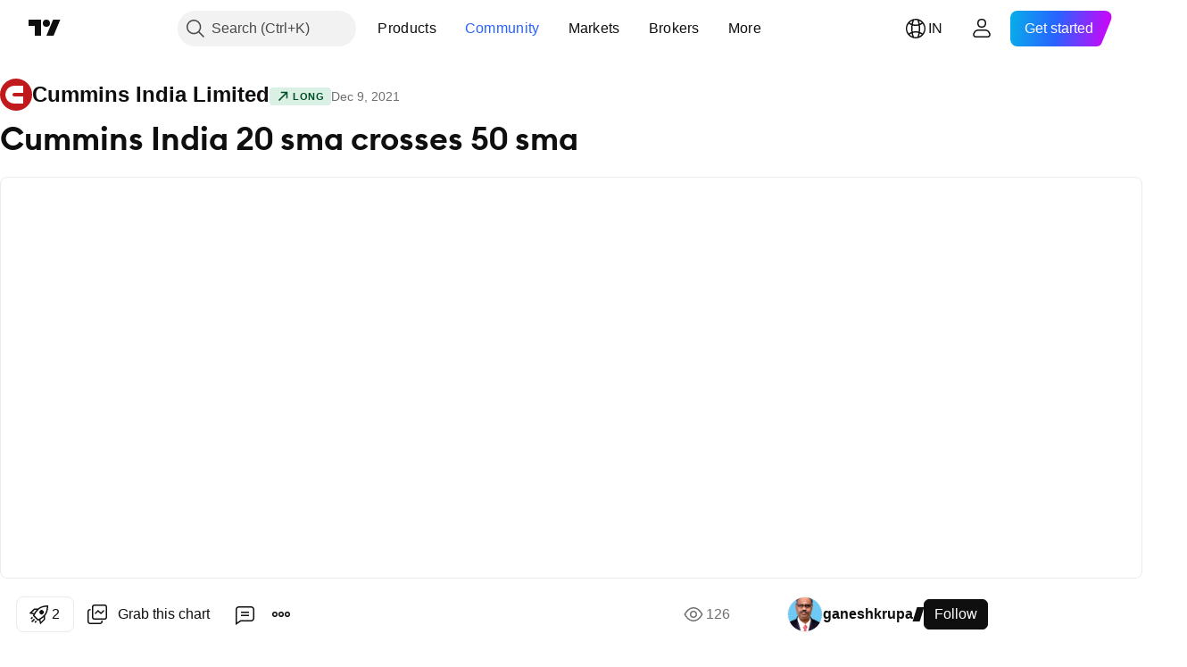

--- FILE ---
content_type: text/html; charset=utf-8
request_url: https://in.tradingview.com/chart/CUMMINSIND/mrHgjTIH-Cummins-India-20-sma-crosses-50-sma/
body_size: 86584
content:


<!DOCTYPE html>
<html lang="en" dir="ltr" class="is-not-authenticated is-not-pro  theme-light"
 data-theme="light">
<head><meta charset="utf-8" />
<meta name="viewport" content="width=device-width, initial-scale=1.0, maximum-scale=1.0, minimum-scale=1.0, user-scalable=no">	<script nonce="6sPlA+a30iXIRqlEVCS39A==">window.initData = {};</script><title>Cummins India  20 sma crosses 50 sma for NSE:CUMMINSIND by ganeshkrupa — TradingView India</title>
<!-- { block promo_footer_css_bundle } -->
		<!-- { render_css_bundle('promo_footer') } -->
		<link crossorigin="anonymous" href="https://static.tradingview.com/static/bundles/15992.6ab8fddbbeec572ad16b.css" rel="stylesheet" type="text/css"/>
	<!-- { endblock promo_footer_css_bundle } -->

	<!-- { block personal_css_bundle } -->
		<!-- render_css_bundle('base') -->
		<link crossorigin="anonymous" href="https://static.tradingview.com/static/bundles/7204.bd4a617f902d8e4336d7.css" rel="stylesheet" type="text/css"/>
<link crossorigin="anonymous" href="https://static.tradingview.com/static/bundles/77196.1ee43ed7cda5d814dba7.css" rel="stylesheet" type="text/css"/>
<link crossorigin="anonymous" href="https://static.tradingview.com/static/bundles/12874.2243f526973e835a8777.css" rel="stylesheet" type="text/css"/>
<link crossorigin="anonymous" href="https://static.tradingview.com/static/bundles/20541.ffebbd5b14e162a70fac.css" rel="stylesheet" type="text/css"/>
<link crossorigin="anonymous" href="https://static.tradingview.com/static/bundles/22691.df517de208b59f042c3b.css" rel="stylesheet" type="text/css"/>
<link crossorigin="anonymous" href="https://static.tradingview.com/static/bundles/72834.146c7925be9f43c9c767.css" rel="stylesheet" type="text/css"/>
<link crossorigin="anonymous" href="https://static.tradingview.com/static/bundles/6656.0e277b504c24d73f6420.css" rel="stylesheet" type="text/css"/>
<link crossorigin="anonymous" href="https://static.tradingview.com/static/bundles/97406.a24aa84d5466dfc219e3.css" rel="stylesheet" type="text/css"/>
<link crossorigin="anonymous" href="https://static.tradingview.com/static/bundles/51307.bb4e309d13e8ea654e19.css" rel="stylesheet" type="text/css"/>
<link crossorigin="anonymous" href="https://static.tradingview.com/static/bundles/62560.c8a32e4a427c0c57131c.css" rel="stylesheet" type="text/css"/>
<link crossorigin="anonymous" href="https://static.tradingview.com/static/bundles/28415.e6caff1a47a6c8a0f783.css" rel="stylesheet" type="text/css"/>
<link crossorigin="anonymous" href="https://static.tradingview.com/static/bundles/78820.3dc3168a8005e8c156fe.css" rel="stylesheet" type="text/css"/>
<link crossorigin="anonymous" href="https://static.tradingview.com/static/bundles/30608.1b5e0eb056a8145e2004.css" rel="stylesheet" type="text/css"/>
<link crossorigin="anonymous" href="https://static.tradingview.com/static/bundles/4857.2a0b835c9459f5e8f334.css" rel="stylesheet" type="text/css"/>
<link crossorigin="anonymous" href="https://static.tradingview.com/static/bundles/60733.515b38c2fad56295e0d7.css" rel="stylesheet" type="text/css"/>
<link crossorigin="anonymous" href="https://static.tradingview.com/static/bundles/94584.053cede951b9d64dea44.css" rel="stylesheet" type="text/css"/>
<link crossorigin="anonymous" href="https://static.tradingview.com/static/bundles/52294.8c6373aa92664b86de9e.css" rel="stylesheet" type="text/css"/>
<link crossorigin="anonymous" href="https://static.tradingview.com/static/bundles/56167.a33c76f5549cc7102e61.css" rel="stylesheet" type="text/css"/>
<link crossorigin="anonymous" href="https://static.tradingview.com/static/bundles/72373.cdd20397318c8a54ee02.css" rel="stylesheet" type="text/css"/>
<link crossorigin="anonymous" href="https://static.tradingview.com/static/bundles/68820.b0c44555783cdd4786b8.css" rel="stylesheet" type="text/css"/>
<link crossorigin="anonymous" href="https://static.tradingview.com/static/bundles/39394.1f12e32e6d4c4b83fe10.css" rel="stylesheet" type="text/css"/>
<link crossorigin="anonymous" href="https://static.tradingview.com/static/bundles/28562.e29096bd778450adbd58.css" rel="stylesheet" type="text/css"/>
<link crossorigin="anonymous" href="https://static.tradingview.com/static/bundles/19934.288c07086ff109a1d327.css" rel="stylesheet" type="text/css"/>
<link crossorigin="anonymous" href="https://static.tradingview.com/static/bundles/5911.5f96f6b3c550d3f0da23.css" rel="stylesheet" type="text/css"/>
<link crossorigin="anonymous" href="https://static.tradingview.com/static/bundles/6133.2dae60a90526a493d165.css" rel="stylesheet" type="text/css"/>
<link crossorigin="anonymous" href="https://static.tradingview.com/static/bundles/30331.cec6b9b458e103483d37.css" rel="stylesheet" type="text/css"/>
<link crossorigin="anonymous" href="https://static.tradingview.com/static/bundles/45207.4c0489c8756499c78a5e.css" rel="stylesheet" type="text/css"/>
<link crossorigin="anonymous" href="https://static.tradingview.com/static/bundles/17644.53a8a16a13c65b9ef1b6.css" rel="stylesheet" type="text/css"/>
<link crossorigin="anonymous" href="https://static.tradingview.com/static/bundles/5347.66e97921f2de4965604d.css" rel="stylesheet" type="text/css"/>
<link crossorigin="anonymous" href="https://static.tradingview.com/static/bundles/90145.8b74b8d86218eec14871.css" rel="stylesheet" type="text/css"/>
<link crossorigin="anonymous" href="https://static.tradingview.com/static/bundles/59334.4a832facb7e57c5e13f3.css" rel="stylesheet" type="text/css"/>
<link crossorigin="anonymous" href="https://static.tradingview.com/static/bundles/91361.140a08c3b11237f684ec.css" rel="stylesheet" type="text/css"/>
<link crossorigin="anonymous" href="https://static.tradingview.com/static/bundles/3691.a607e1947cc1d6442aef.css" rel="stylesheet" type="text/css"/>
<link crossorigin="anonymous" href="https://static.tradingview.com/static/bundles/79248.b085e41549ac76222ff0.css" rel="stylesheet" type="text/css"/>
<link crossorigin="anonymous" href="https://static.tradingview.com/static/bundles/17675.7322b9d581c3bd767a8f.css" rel="stylesheet" type="text/css"/>
	<!-- { endblock personal_css_bundle } -->

	<!-- { block extra_styles } -->
	<link crossorigin="anonymous" href="https://static.tradingview.com/static/bundles/26184.a8e87c60a250a6212b03.css" rel="stylesheet" type="text/css"/>
<link crossorigin="anonymous" href="https://static.tradingview.com/static/bundles/62419.12891bfbb287744d3a89.css" rel="stylesheet" type="text/css"/>
<link crossorigin="anonymous" href="https://static.tradingview.com/static/bundles/32078.4dd8f716b361ea76fac9.css" rel="stylesheet" type="text/css"/>
<link crossorigin="anonymous" href="https://static.tradingview.com/static/bundles/50370.a1a91e4e3b8d4d56af6a.css" rel="stylesheet" type="text/css"/>
<link crossorigin="anonymous" href="https://static.tradingview.com/static/bundles/29903.89b41c884d5213432809.css" rel="stylesheet" type="text/css"/>
<link crossorigin="anonymous" href="https://static.tradingview.com/static/bundles/24840.08865a24cd22e705a127.css" rel="stylesheet" type="text/css"/>
<link crossorigin="anonymous" href="https://static.tradingview.com/static/bundles/61504.303d3d3a2eef8a440230.css" rel="stylesheet" type="text/css"/>
<link crossorigin="anonymous" href="https://static.tradingview.com/static/bundles/84592.9ad3142f13630874398c.css" rel="stylesheet" type="text/css"/>
<link crossorigin="anonymous" href="https://static.tradingview.com/static/bundles/84509.b78aa0f889805782a114.css" rel="stylesheet" type="text/css"/>
<link crossorigin="anonymous" href="https://static.tradingview.com/static/bundles/68650.e664998b1025f8944a19.css" rel="stylesheet" type="text/css"/>
<link crossorigin="anonymous" href="https://static.tradingview.com/static/bundles/62156.ce7b2959f31f83034b45.css" rel="stylesheet" type="text/css"/>
<link crossorigin="anonymous" href="https://static.tradingview.com/static/bundles/58572.dad95b9e4df028f98405.css" rel="stylesheet" type="text/css"/>
<link crossorigin="anonymous" href="https://static.tradingview.com/static/bundles/86459.a94905aa773ec52c64fa.css" rel="stylesheet" type="text/css"/>
<link crossorigin="anonymous" href="https://static.tradingview.com/static/bundles/87828.b5acda22a891bd0b8b78.css" rel="stylesheet" type="text/css"/>
<link crossorigin="anonymous" href="https://static.tradingview.com/static/bundles/81350.86c68c4067216e42a0f1.css" rel="stylesheet" type="text/css"/>
<link crossorigin="anonymous" href="https://static.tradingview.com/static/bundles/27877.826c38517eae6571304f.css" rel="stylesheet" type="text/css"/>
<link crossorigin="anonymous" href="https://static.tradingview.com/static/bundles/56254.a23f3ec5b836024b605b.css" rel="stylesheet" type="text/css"/>
<link crossorigin="anonymous" href="https://static.tradingview.com/static/bundles/18013.0655ac40c6882bf9e438.css" rel="stylesheet" type="text/css"/>
<link crossorigin="anonymous" href="https://static.tradingview.com/static/bundles/88936.d49d6f461c53e70b38bc.css" rel="stylesheet" type="text/css"/>
<link crossorigin="anonymous" href="https://static.tradingview.com/static/bundles/54123.b37eaf239cea1a4a4b98.css" rel="stylesheet" type="text/css"/>
<link crossorigin="anonymous" href="https://static.tradingview.com/static/bundles/3406.24a50d99637b4e3bf9e7.css" rel="stylesheet" type="text/css"/>
<link crossorigin="anonymous" href="https://static.tradingview.com/static/bundles/14544.83eca2c4704f4649b7a3.css" rel="stylesheet" type="text/css"/>
<link crossorigin="anonymous" href="https://static.tradingview.com/static/bundles/31069.c75dd2e4bc4003a8d3c6.css" rel="stylesheet" type="text/css"/>
<link crossorigin="anonymous" href="https://static.tradingview.com/static/bundles/67877.2fb5f6f3eb739c16078d.css" rel="stylesheet" type="text/css"/>
<link crossorigin="anonymous" href="https://static.tradingview.com/static/bundles/50553.3ab347d4bc9cadf8d238.css" rel="stylesheet" type="text/css"/>
<link crossorigin="anonymous" href="https://static.tradingview.com/static/bundles/75070.42c5ad63db6e22dd1780.css" rel="stylesheet" type="text/css"/>
<link crossorigin="anonymous" href="https://static.tradingview.com/static/bundles/11285.2ad4e54f72ca1dbe5a12.css" rel="stylesheet" type="text/css"/>
<link crossorigin="anonymous" href="https://static.tradingview.com/static/bundles/85379.e2d0f6189d763981c46b.css" rel="stylesheet" type="text/css"/>
<link crossorigin="anonymous" href="https://static.tradingview.com/static/bundles/62882.bb7416e25ce047652be6.css" rel="stylesheet" type="text/css"/>
<link crossorigin="anonymous" href="https://static.tradingview.com/static/bundles/14142.fa043cf9d22075746ca7.css" rel="stylesheet" type="text/css"/>
<link crossorigin="anonymous" href="https://static.tradingview.com/static/bundles/70835.249d27fbf7cfdf5dfd83.css" rel="stylesheet" type="text/css"/>
<link crossorigin="anonymous" href="https://static.tradingview.com/static/bundles/92124.5845fa80448b407d32ec.css" rel="stylesheet" type="text/css"/>
<link crossorigin="anonymous" href="https://static.tradingview.com/static/bundles/98703.a2b02fc165a1c32d442e.css" rel="stylesheet" type="text/css"/>
<link crossorigin="anonymous" href="https://static.tradingview.com/static/bundles/65644.82e6d18dc48a569d26eb.css" rel="stylesheet" type="text/css"/>
<link crossorigin="anonymous" href="https://static.tradingview.com/static/bundles/5605.7992e8c447118cda6e67.css" rel="stylesheet" type="text/css"/>
<link crossorigin="anonymous" href="https://static.tradingview.com/static/bundles/57014.5d64ece78149214e8812.css" rel="stylesheet" type="text/css"/>
<link crossorigin="anonymous" href="https://static.tradingview.com/static/bundles/96133.507ceb094fe735b3e439.css" rel="stylesheet" type="text/css"/>
<link crossorigin="anonymous" href="https://static.tradingview.com/static/bundles/85992.24dc3e7280c9494642a6.css" rel="stylesheet" type="text/css"/>
<link crossorigin="anonymous" href="https://static.tradingview.com/static/bundles/52665.005deab1142faaf7462d.css" rel="stylesheet" type="text/css"/>
<link crossorigin="anonymous" href="https://static.tradingview.com/static/bundles/96614.aa36a3e7cbd35864ab1c.css" rel="stylesheet" type="text/css"/>
<link crossorigin="anonymous" href="https://static.tradingview.com/static/bundles/78698.9e07627cdc60a2c13dc3.css" rel="stylesheet" type="text/css"/>
<link crossorigin="anonymous" href="https://static.tradingview.com/static/bundles/96946.664cb7df376aef027378.css" rel="stylesheet" type="text/css"/>
<link crossorigin="anonymous" href="https://static.tradingview.com/static/bundles/94425.e8a11b1164ed8f31863d.css" rel="stylesheet" type="text/css"/>
<link crossorigin="anonymous" href="https://static.tradingview.com/static/bundles/30931.b2e7517523adce965dba.css" rel="stylesheet" type="text/css"/>
<link crossorigin="anonymous" href="https://static.tradingview.com/static/bundles/13619.8ac06c6d6672271c5f68.css" rel="stylesheet" type="text/css"/>
<link crossorigin="anonymous" href="https://static.tradingview.com/static/bundles/12748.199034cf25af72be11eb.css" rel="stylesheet" type="text/css"/>
<link crossorigin="anonymous" href="https://static.tradingview.com/static/bundles/66857.843c3e887cfdf130d542.css" rel="stylesheet" type="text/css"/>
<link crossorigin="anonymous" href="https://static.tradingview.com/static/bundles/18350.e409f558fe163ea9a3de.css" rel="stylesheet" type="text/css"/>
<link crossorigin="anonymous" href="https://static.tradingview.com/static/bundles/92112.db4c9d5652778b489aaa.css" rel="stylesheet" type="text/css"/>
<link crossorigin="anonymous" href="https://static.tradingview.com/static/bundles/68448.f611cd4d950c54a2caec.css" rel="stylesheet" type="text/css"/>
<link crossorigin="anonymous" href="https://static.tradingview.com/static/bundles/24309.848f88391da875ceb2a3.css" rel="stylesheet" type="text/css"/>
<link crossorigin="anonymous" href="https://static.tradingview.com/static/bundles/32388.e2ac42d074266d6f4cc4.css" rel="stylesheet" type="text/css"/>
<link crossorigin="anonymous" href="https://static.tradingview.com/static/bundles/2298.e4906aeeda8c192efa8f.css" rel="stylesheet" type="text/css"/>
<link crossorigin="anonymous" href="https://static.tradingview.com/static/bundles/6811.4ca141638fbeaa002769.css" rel="stylesheet" type="text/css"/>
<link crossorigin="anonymous" href="https://static.tradingview.com/static/bundles/34022.f218afa7d02ef496982b.css" rel="stylesheet" type="text/css"/>
<link crossorigin="anonymous" href="https://static.tradingview.com/static/bundles/9313.ef5d27e92eb3d48dab23.css" rel="stylesheet" type="text/css"/>
<link crossorigin="anonymous" href="https://static.tradingview.com/static/bundles/87844.a89d3d49f869720ebbba.css" rel="stylesheet" type="text/css"/>
<link crossorigin="anonymous" href="https://static.tradingview.com/static/bundles/79780.84d89360ede6a350ded3.css" rel="stylesheet" type="text/css"/>
<link crossorigin="anonymous" href="https://static.tradingview.com/static/bundles/50694.e8c29c22063c80408cca.css" rel="stylesheet" type="text/css"/>
<link crossorigin="anonymous" href="https://static.tradingview.com/static/bundles/22969.c32eeb1152afcd97b12e.css" rel="stylesheet" type="text/css"/>
<link crossorigin="anonymous" href="https://static.tradingview.com/static/bundles/83580.fdc9454547343089f3c6.css" rel="stylesheet" type="text/css"/>
<link crossorigin="anonymous" href="https://static.tradingview.com/static/bundles/20789.ab5c2b3cb921527e4170.css" rel="stylesheet" type="text/css"/>
<link crossorigin="anonymous" href="https://static.tradingview.com/static/bundles/29592.6154c4943032cbc1f19b.css" rel="stylesheet" type="text/css"/>
<link crossorigin="anonymous" href="https://static.tradingview.com/static/bundles/31916.57160ac113283e720311.css" rel="stylesheet" type="text/css"/>
<link crossorigin="anonymous" href="https://static.tradingview.com/static/bundles/55174.dc96c4d047ce06b033ba.css" rel="stylesheet" type="text/css"/>
<link crossorigin="anonymous" href="https://static.tradingview.com/static/bundles/5969.21c839e51d9fe09bc1ad.css" rel="stylesheet" type="text/css"/>
<link crossorigin="anonymous" href="https://static.tradingview.com/static/bundles/83332.323d337a96ea2d0d1f5b.css" rel="stylesheet" type="text/css"/>
<link crossorigin="anonymous" href="https://static.tradingview.com/static/bundles/26149.58e3d28c4207f0232d45.css" rel="stylesheet" type="text/css"/>
<link crossorigin="anonymous" href="https://static.tradingview.com/static/bundles/5769.b3335017ad0d222109e8.css" rel="stylesheet" type="text/css"/>
<link crossorigin="anonymous" href="https://static.tradingview.com/static/bundles/49022.455c0a58d3762d16e782.css" rel="stylesheet" type="text/css"/>
<link crossorigin="anonymous" href="https://static.tradingview.com/static/bundles/38582.2b62a108282b3e90d95c.css" rel="stylesheet" type="text/css"/>
<link crossorigin="anonymous" href="https://static.tradingview.com/static/bundles/15001.aa02a2d96f821d501dba.css" rel="stylesheet" type="text/css"/>
<link crossorigin="anonymous" href="https://static.tradingview.com/static/bundles/75432.cee64bd18eb72dd37b3d.css" rel="stylesheet" type="text/css"/>
<link crossorigin="anonymous" href="https://static.tradingview.com/static/bundles/43165.f500e435f461fabe05f6.css" rel="stylesheet" type="text/css"/>
<link crossorigin="anonymous" href="https://static.tradingview.com/static/bundles/70571.51824f94f04f357f27ed.css" rel="stylesheet" type="text/css"/>
<link crossorigin="anonymous" href="https://static.tradingview.com/static/bundles/6695.1ea7d74fa789f5e3b9c4.css" rel="stylesheet" type="text/css"/>
<link crossorigin="anonymous" href="https://static.tradingview.com/static/bundles/42734.28212819357e05bc15ab.css" rel="stylesheet" type="text/css"/>
<link crossorigin="anonymous" href="https://static.tradingview.com/static/bundles/97915.5b2ef44e883aedf9ee07.css" rel="stylesheet" type="text/css"/>
<link crossorigin="anonymous" href="https://static.tradingview.com/static/bundles/35229.f7d16c2e8bbca89e1d2b.css" rel="stylesheet" type="text/css"/>
<link crossorigin="anonymous" href="https://static.tradingview.com/static/bundles/49468.bd38a05bcbe9f63005d5.css" rel="stylesheet" type="text/css"/>
<link crossorigin="anonymous" href="https://static.tradingview.com/static/bundles/16543.7bcb96fa677df6654c99.css" rel="stylesheet" type="text/css"/>
<link crossorigin="anonymous" href="https://static.tradingview.com/static/bundles/78076.434b6268f44aba75e190.css" rel="stylesheet" type="text/css"/>
<link crossorigin="anonymous" href="https://static.tradingview.com/static/bundles/68844.52241fb1c81e27787e36.css" rel="stylesheet" type="text/css"/>
<link crossorigin="anonymous" href="https://static.tradingview.com/static/bundles/78806.af4707505f695c7b7e7e.css" rel="stylesheet" type="text/css"/>
<link crossorigin="anonymous" href="https://static.tradingview.com/static/bundles/67957.26bd3f4dca9113e5bd92.css" rel="stylesheet" type="text/css"/>
<link crossorigin="anonymous" href="https://static.tradingview.com/static/bundles/95626.0b382ed55589e98e3418.css" rel="preload" as="style"/>
<link crossorigin="anonymous" href="https://static.tradingview.com/static/bundles/4876.8876d8fb744d67484f1f.css" rel="preload" as="style"/>
<link crossorigin="anonymous" href="https://static.tradingview.com/static/bundles/79185.94b15842cd307f061854.css" rel="preload" as="style"/>
<link crossorigin="anonymous" href="https://static.tradingview.com/static/bundles/49822.f499cfafbc0a791ec49e.css" rel="preload" as="style"/>
	<!-- { endblock extra_styles } --><script nonce="6sPlA+a30iXIRqlEVCS39A==">
	window.locale = 'in';
	window.language = 'en';
</script>
	<!-- { block promo_footer_js_bundle } -->
		<!-- { render_js_bundle('promo_footer') } -->
		<link crossorigin="anonymous" href="https://static.tradingview.com/static/bundles/en.63639.893104679743cfdc6eb0.js" rel="preload" as="script"/>
<link crossorigin="anonymous" href="https://static.tradingview.com/static/bundles/25096.92bda83ae2bfdec74d91.js" rel="preload" as="script"/>
<link crossorigin="anonymous" href="https://static.tradingview.com/static/bundles/promo_footer.d732748b4425f543f32d.js" rel="preload" as="script"/><script crossorigin="anonymous" src="https://static.tradingview.com/static/bundles/en.63639.893104679743cfdc6eb0.js" defer></script>
<script crossorigin="anonymous" src="https://static.tradingview.com/static/bundles/25096.92bda83ae2bfdec74d91.js" defer></script>
<script crossorigin="anonymous" src="https://static.tradingview.com/static/bundles/promo_footer.d732748b4425f543f32d.js" defer></script>
	<!-- { endblock promo_footer_js_bundle } -->

	<!-- { block personal_js_bundle } -->
		<!-- render_js_bundle('base') -->
		<link crossorigin="anonymous" href="https://static.tradingview.com/static/bundles/runtime.5cff48ae4c51799572c6.js" rel="preload" as="script"/>
<link crossorigin="anonymous" href="https://static.tradingview.com/static/bundles/en.11389.2b9c5a4a377923252369.js" rel="preload" as="script"/>
<link crossorigin="anonymous" href="https://static.tradingview.com/static/bundles/32227.d826c45d2d27f2ff4314.js" rel="preload" as="script"/>
<link crossorigin="anonymous" href="https://static.tradingview.com/static/bundles/77507.fb006c0c7a02051cf5cd.js" rel="preload" as="script"/>
<link crossorigin="anonymous" href="https://static.tradingview.com/static/bundles/22665.478e72b4af5ae0c375ec.js" rel="preload" as="script"/>
<link crossorigin="anonymous" href="https://static.tradingview.com/static/bundles/12886.7be7542f140baf734d79.js" rel="preload" as="script"/>
<link crossorigin="anonymous" href="https://static.tradingview.com/static/bundles/22023.035d84389dc598280aca.js" rel="preload" as="script"/>
<link crossorigin="anonymous" href="https://static.tradingview.com/static/bundles/2373.7f1c5f402e07b6f9d0b4.js" rel="preload" as="script"/>
<link crossorigin="anonymous" href="https://static.tradingview.com/static/bundles/62134.57ec9cb3f1548c6e710a.js" rel="preload" as="script"/>
<link crossorigin="anonymous" href="https://static.tradingview.com/static/bundles/1620.cf91b3df49fde2229d37.js" rel="preload" as="script"/>
<link crossorigin="anonymous" href="https://static.tradingview.com/static/bundles/68134.53b8dc667ab093512b37.js" rel="preload" as="script"/>
<link crossorigin="anonymous" href="https://static.tradingview.com/static/bundles/93243.d16dcf8fc50e14d67819.js" rel="preload" as="script"/>
<link crossorigin="anonymous" href="https://static.tradingview.com/static/bundles/42118.dff7a71e333e9d8d8929.js" rel="preload" as="script"/>
<link crossorigin="anonymous" href="https://static.tradingview.com/static/bundles/32378.b87f7c1aed020f9c3427.js" rel="preload" as="script"/>
<link crossorigin="anonymous" href="https://static.tradingview.com/static/bundles/29138.7f85e2418196e920beee.js" rel="preload" as="script"/>
<link crossorigin="anonymous" href="https://static.tradingview.com/static/bundles/23298.0b1a2a8df7ae6c4f9aff.js" rel="preload" as="script"/>
<link crossorigin="anonymous" href="https://static.tradingview.com/static/bundles/91834.9821cb5b05c24e07d017.js" rel="preload" as="script"/>
<link crossorigin="anonymous" href="https://static.tradingview.com/static/bundles/89095.8f0ef59dea5487949a51.js" rel="preload" as="script"/>
<link crossorigin="anonymous" href="https://static.tradingview.com/static/bundles/70241.8681b0461bf728193324.js" rel="preload" as="script"/>
<link crossorigin="anonymous" href="https://static.tradingview.com/static/bundles/base.4fd56e51e522a2ccc9a7.js" rel="preload" as="script"/><script crossorigin="anonymous" src="https://static.tradingview.com/static/bundles/runtime.5cff48ae4c51799572c6.js" defer></script>
<script crossorigin="anonymous" src="https://static.tradingview.com/static/bundles/en.11389.2b9c5a4a377923252369.js" defer></script>
<script crossorigin="anonymous" src="https://static.tradingview.com/static/bundles/32227.d826c45d2d27f2ff4314.js" defer></script>
<script crossorigin="anonymous" src="https://static.tradingview.com/static/bundles/77507.fb006c0c7a02051cf5cd.js" defer></script>
<script crossorigin="anonymous" src="https://static.tradingview.com/static/bundles/22665.478e72b4af5ae0c375ec.js" defer></script>
<script crossorigin="anonymous" src="https://static.tradingview.com/static/bundles/12886.7be7542f140baf734d79.js" defer></script>
<script crossorigin="anonymous" src="https://static.tradingview.com/static/bundles/22023.035d84389dc598280aca.js" defer></script>
<script crossorigin="anonymous" src="https://static.tradingview.com/static/bundles/2373.7f1c5f402e07b6f9d0b4.js" defer></script>
<script crossorigin="anonymous" src="https://static.tradingview.com/static/bundles/62134.57ec9cb3f1548c6e710a.js" defer></script>
<script crossorigin="anonymous" src="https://static.tradingview.com/static/bundles/1620.cf91b3df49fde2229d37.js" defer></script>
<script crossorigin="anonymous" src="https://static.tradingview.com/static/bundles/68134.53b8dc667ab093512b37.js" defer></script>
<script crossorigin="anonymous" src="https://static.tradingview.com/static/bundles/93243.d16dcf8fc50e14d67819.js" defer></script>
<script crossorigin="anonymous" src="https://static.tradingview.com/static/bundles/42118.dff7a71e333e9d8d8929.js" defer></script>
<script crossorigin="anonymous" src="https://static.tradingview.com/static/bundles/32378.b87f7c1aed020f9c3427.js" defer></script>
<script crossorigin="anonymous" src="https://static.tradingview.com/static/bundles/29138.7f85e2418196e920beee.js" defer></script>
<script crossorigin="anonymous" src="https://static.tradingview.com/static/bundles/23298.0b1a2a8df7ae6c4f9aff.js" defer></script>
<script crossorigin="anonymous" src="https://static.tradingview.com/static/bundles/91834.9821cb5b05c24e07d017.js" defer></script>
<script crossorigin="anonymous" src="https://static.tradingview.com/static/bundles/89095.8f0ef59dea5487949a51.js" defer></script>
<script crossorigin="anonymous" src="https://static.tradingview.com/static/bundles/70241.8681b0461bf728193324.js" defer></script>
<script crossorigin="anonymous" src="https://static.tradingview.com/static/bundles/base.4fd56e51e522a2ccc9a7.js" defer></script>
	<!-- { endblock personal_js_bundle } -->

	<!-- { block additional_js_bundle } -->
	<!-- { endblock additional_js_bundle } -->	<script nonce="6sPlA+a30iXIRqlEVCS39A==">
		window.initData = window.initData || {};
		window.initData.theme = "light";
			(()=>{"use strict";const t=/(?:^|;)\s*theme=(dark|light)(?:;|$)|$/.exec(document.cookie)[1];t&&(document.documentElement.classList.toggle("theme-dark","dark"===t),document.documentElement.classList.toggle("theme-light","light"===t),document.documentElement.dataset.theme=t,window.initData=window.initData||{},window.initData.theme=t)})();
	</script>
	<script nonce="6sPlA+a30iXIRqlEVCS39A==">
		(()=>{"use strict";"undefined"!=typeof window&&"undefined"!=typeof navigator&&/mac/i.test(navigator.platform)&&document.documentElement.classList.add("mac_os_system")})();
	</script>

	<script nonce="6sPlA+a30iXIRqlEVCS39A==">var environment = "battle";
		window.WS_HOST_PING_REQUIRED = true;
		window.BUILD_TIME = "2026-01-21T09:00:34";
		window.WEBSOCKET_HOST = "data.tradingview.com";
		window.WEBSOCKET_PRO_HOST = "prodata.tradingview.com";
		window.WEBSOCKET_HOST_FOR_DEEP_BACKTESTING = "history-data.tradingview.com";
		window.WIDGET_HOST = "https://www.tradingview-widget.com";
		window.TradingView = window.TradingView || {};
	</script>

	<link rel="conversions-config" href="https://s3.tradingview.com/conversions_en.json">
	<link rel="metrics-config" href="https://scanner-backend.tradingview.com/enum/ordered?id=metrics_full_name,metrics&lang=en&label-product=ytm-metrics-plan.json" crossorigin>

	<script nonce="6sPlA+a30iXIRqlEVCS39A==">
		(()=>{"use strict";function e(e,t=!1){const{searchParams:n}=new URL(String(location));let s="true"===n.get("mobileapp_new"),o="true"===n.get("mobileapp");if(!t){const e=function(e){const t=e+"=",n=document.cookie.split(";");for(let e=0;e<n.length;e++){let s=n[e];for(;" "===s.charAt(0);)s=s.substring(1,s.length);if(0===s.indexOf(t))return s.substring(t.length,s.length)}return null}("tv_app")||"";s||=["android","android_nps"].includes(e),o||="ios"===e}return!("new"!==e&&"any"!==e||!s)||!("new"===e||!o)}const t="undefined"!=typeof window&&"undefined"!=typeof navigator,n=t&&"ontouchstart"in window,s=(t&&n&&window,t&&(n||navigator.maxTouchPoints),t&&window.chrome&&window.chrome.runtime,t&&window.navigator.userAgent.toLowerCase().indexOf("firefox"),t&&/\sEdge\/\d\d\b/.test(navigator.userAgent),t&&Boolean(navigator.vendor)&&navigator.vendor.indexOf("Apple")>-1&&-1===navigator.userAgent.indexOf("CriOS")&&navigator.userAgent.indexOf("FxiOS"),t&&/mac/i.test(navigator.platform),t&&/Win32|Win64/i.test(navigator.platform),t&&/Linux/i.test(navigator.platform),t&&/Android/i.test(navigator.userAgent)),o=t&&/BlackBerry/i.test(navigator.userAgent),i=t&&/iPhone|iPad|iPod/.test(navigator.platform),c=t&&/Opera Mini/i.test(navigator.userAgent),r=t&&("MacIntel"===navigator.platform&&navigator.maxTouchPoints>1||/iPad/.test(navigator.platform)),a=s||o||i||c,h=window.TradingView=window.TradingView||{};const _={Android:()=>s,BlackBerry:()=>o,iOS:()=>i,Opera:()=>c,isIPad:()=>r,any:()=>a};h.isMobile=_;const l=new Map;function d(){const e=window.location.pathname,t=window.location.host,n=`${t}${e}`;return l.has(n)||l.set(n,function(e,t){const n=["^widget-docs"];for(const e of n)if(new RegExp(e).test(t))return!0;const s=["^widgetembed/?$","^cmewidgetembed/?$","^([0-9a-zA-Z-]+)/widgetembed/?$","^([0-9a-zA-Z-]+)/widgetstatic/?$","^([0-9a-zA-Z-]+)?/?mediumwidgetembed/?$","^twitter-chart/?$","^telegram/chart/?$","^embed/([0-9a-zA-Z]{8})/?$","^widgetpopup/?$","^extension/?$","^idea-popup/?$","^hotlistswidgetembed/?$","^([0-9a-zA-Z-]+)/hotlistswidgetembed/?$","^marketoverviewwidgetembed/?$","^([0-9a-zA-Z-]+)/marketoverviewwidgetembed/?$","^eventswidgetembed/?$","^tickerswidgetembed/?$","^forexcrossrateswidgetembed/?$","^forexheatmapwidgetembed/?$","^marketquoteswidgetembed/?$","^screenerwidget/?$","^cryptomktscreenerwidget/?$","^([0-9a-zA-Z-]+)/cryptomktscreenerwidget/?$","^([0-9a-zA-Z-]+)/marketquoteswidgetembed/?$","^technical-analysis-widget-embed/$","^singlequotewidgetembed/?$","^([0-9a-zA-Z-]+)/singlequotewidgetembed/?$","^embed-widget/([0-9a-zA-Z-]+)/(([0-9a-zA-Z-]+)/)?$","^widget-docs/([0-9a-zA-Z-]+)/([0-9a-zA-Z-/]+)?$"],o=e.replace(/^\//,"");let i;for(let e=s.length-1;e>=0;e--)if(i=new RegExp(s[e]),i.test(o))return!0;return!1}(e,t)),l.get(n)??!1}h.onWidget=d;const g=()=>{},u="~m~";class m{constructor(e,t={}){this.sessionid=null,this.connected=!1,this._timeout=null,this._base=e,this._options={timeout:t.timeout||2e4,connectionType:t.connectionType}}connect(){this._socket=new WebSocket(this._prepareUrl()),this._socket.onmessage=e=>{
if("string"!=typeof e.data)throw new TypeError(`The WebSocket message should be a string. Recieved ${Object.prototype.toString.call(e.data)}`);this._onData(e.data)},this._socket.onclose=this._onClose.bind(this),this._socket.onerror=this._onError.bind(this)}send(e){this._socket&&this._socket.send(this._encode(e))}disconnect(){this._clearIdleTimeout(),this._socket&&(this._socket.onmessage=g,this._socket.onclose=g,this._socket.onerror=g,this._socket.close())}_clearIdleTimeout(){null!==this._timeout&&(clearTimeout(this._timeout),this._timeout=null)}_encode(e){let t,n="";const s=Array.isArray(e)?e:[e],o=s.length;for(let e=0;e<o;e++)t=null===s[e]||void 0===s[e]?"":m._stringify(s[e]),n+=u+t.length+u+t;return n}_decode(e){const t=[];let n,s;do{if(e.substring(0,3)!==u)return t;n="",s="";const o=(e=e.substring(3)).length;for(let t=0;t<o;t++){if(s=Number(e.substring(t,t+1)),Number(e.substring(t,t+1))!==s){e=e.substring(n.length+3),n=Number(n);break}n+=s}t.push(e.substring(0,n)),e=e.substring(n)}while(""!==e);return t}_onData(e){this._setTimeout();const t=this._decode(e),n=t.length;for(let e=0;e<n;e++)this._onMessage(t[e])}_setTimeout(){this._clearIdleTimeout(),this._timeout=setTimeout(this._onTimeout.bind(this),this._options.timeout)}_onTimeout(){this.disconnect(),this._onDisconnect({code:4e3,reason:"socket.io timeout",wasClean:!1})}_onMessage(e){this.sessionid?this._checkIfHeartbeat(e)?this._onHeartbeat(e.slice(3)):this._checkIfJson(e)?this._base.onMessage(JSON.parse(e.slice(3))):this._base.onMessage(e):(this.sessionid=e,this._onConnect())}_checkIfHeartbeat(e){return this._checkMessageType(e,"h")}_checkIfJson(e){return this._checkMessageType(e,"j")}_checkMessageType(e,t){return e.substring(0,3)==="~"+t+"~"}_onHeartbeat(e){this.send("~h~"+e)}_onConnect(){this.connected=!0,this._base.onConnect()}_onDisconnect(e){this._clear(),this._base.onDisconnect(e),this.sessionid=null}_clear(){this.connected=!1}_prepareUrl(){const t=w(this._base.host);if(t.pathname+="socket.io/websocket",t.protocol="wss:",t.searchParams.append("from",window.location.pathname.slice(1,50)),t.searchParams.append("date",window.BUILD_TIME||""),e("any")&&t.searchParams.append("client","mobile"),this._options.connectionType&&t.searchParams.append("type",this._options.connectionType),window.WEBSOCKET_PARAMS_ANALYTICS){const{ws_page_uri:e,ws_ancestor_origin:n}=window.WEBSOCKET_PARAMS_ANALYTICS;e&&t.searchParams.append("page-uri",e),n&&t.searchParams.append("ancestor-origin",n)}const n=window.location.search.includes("widget_token")||window.location.hash.includes("widget_token");return d()||n||t.searchParams.append("auth","sessionid"),t.href}_onClose(e){this._clearIdleTimeout(),this._onDisconnect(e)}_onError(e){this._clearIdleTimeout(),this._clear(),this._base.emit("error",[e]),this.sessionid=null}static _stringify(e){return"[object Object]"===Object.prototype.toString.call(e)?"~j~"+JSON.stringify(e):String(e)}}class p{constructor(e,t){this.host=e,this._connecting=!1,this._events={},this.transport=this._getTransport(t)}isConnected(){
return!!this.transport&&this.transport.connected}isConnecting(){return this._connecting}connect(){this.isConnected()||(this._connecting&&this.disconnect(),this._connecting=!0,this.transport.connect())}send(e){this.transport&&this.transport.connected&&this.transport.send(e)}disconnect(){this.transport&&this.transport.disconnect()}on(e,t){e in this._events||(this._events[e]=[]),this._events[e].push(t)}offAll(){this._events={}}onMessage(e){this.emit("message",[e])}emit(e,t=[]){if(e in this._events){const n=this._events[e].concat(),s=n.length;for(let e=0;e<s;e++)n[e].apply(this,t)}}onConnect(){this.clear(),this.emit("connect")}onDisconnect(e){this.emit("disconnect",[e])}clear(){this._connecting=!1}_getTransport(e){return new m(this,e)}}function w(e){const t=-1!==e.indexOf("/")?new URL(e):new URL("wss://"+e);if("wss:"!==t.protocol&&"https:"!==t.protocol)throw new Error("Invalid websocket base "+e);return t.pathname.endsWith("/")||(t.pathname+="/"),t.search="",t.username="",t.password="",t}const k="undefined"!=typeof window&&Number(window.TELEMETRY_WS_ERROR_LOGS_THRESHOLD)||0;class f{constructor(e,t={}){this._queueStack=[],this._logsQueue=[],this._telemetryObjectsQueue=[],this._reconnectCount=0,this._redirectCount=0,this._errorsCount=0,this._errorsInfoSent=!1,this._connectionStart=null,this._connectionEstablished=null,this._reconnectTimeout=null,this._onlineCancellationToken=null,this._isConnectionForbidden=!1,this._initialHost=t.initialHost||null,this._suggestedHost=e,this._proHost=t.proHost,this._reconnectHost=t.reconnectHost,this._noReconnectAfterTimeout=!0===t.noReconnectAfterTimeout,this._dataRequestTimeout=t.dataRequestTimeout,this._connectionType=t.connectionType,this._doConnect(),t.pingRequired&&-1===window.location.search.indexOf("noping")&&this._startPing()}connect(){this._tryConnect()}resetCounters(){this._reconnectCount=0,this._redirectCount=0}setLogger(e,t){this._logger=e,this._getLogHistory=t,this._flushLogs()}setTelemetry(e){this._telemetry=e,this._telemetry.reportSent.subscribe(this,this._onTelemetrySent),this._flushTelemetry()}onReconnect(e){this._onReconnect=e}isConnected(){return!!this._socket&&this._socket.isConnected()}isConnecting(){return!!this._socket&&this._socket.isConnecting()}on(e,t){return!!this._socket&&("connect"===e&&this._socket.isConnected()?t():"disconnect"===e?this._disconnectCallbacks.push(t):this._socket.on(e,t),!0)}getSessionId(){return this._socket&&this._socket.transport?this._socket.transport.sessionid:null}send(e){return this.isConnected()?(this._socket.send(e),!0):(this._queueMessage(e),!1)}getConnectionEstablished(){return this._connectionEstablished}getHost(){const e=this._tryGetProHost();return null!==e?e:this._reconnectHost&&this._reconnectCount>3?this._reconnectHost:this._suggestedHost}getReconnectCount(){return this._reconnectCount}getRedirectCount(){return this._redirectCount}getConnectionStart(){return this._connectionStart}disconnect(){this._clearReconnectTimeout(),(this.isConnected()||this.isConnecting())&&(this._propagateDisconnect(),this._disconnectCallbacks=[],
this._closeSocket())}forbidConnection(){this._isConnectionForbidden=!0,this.disconnect()}allowConnection(){this._isConnectionForbidden=!1,this.connect()}isMaxRedirects(){return this._redirectCount>=20}isMaxReconnects(){return this._reconnectCount>=20}getPingInfo(){return this._pingInfo||null}_tryGetProHost(){return window.TradingView&&window.TradingView.onChartPage&&"battle"===window.environment&&!this._redirectCount&&-1===window.location.href.indexOf("ws_host")?this._initialHost?this._initialHost:void 0!==window.user&&window.user.pro_plan?this._proHost||this._suggestedHost:null:null}_queueMessage(e){0===this._queueStack.length&&this._logMessage(0,"Socket is not connected. Queued a message"),this._queueStack.push(e)}_processMessageQueue(){0!==this._queueStack.length&&(this._logMessage(0,"Processing queued messages"),this._queueStack.forEach(this.send.bind(this)),this._logMessage(0,"Processed "+this._queueStack.length+" messages"),this._queueStack=[])}_onDisconnect(e){this._noReconnectAfterTimeout||null!==this._reconnectTimeout||(this._reconnectTimeout=setTimeout(this._tryReconnect.bind(this),5e3)),this._clearOnlineCancellationToken();let t="disconnect session:"+this.getSessionId();e&&(t+=", code:"+e.code+", reason:"+e.reason,1005===e.code&&this._sendTelemetry("websocket_code_1005")),this._logMessage(0,t),this._propagateDisconnect(e),this._closeSocket(),this._queueStack=[]}_closeSocket(){null!==this._socket&&(this._socket.offAll(),this._socket.disconnect(),this._socket=null)}_logMessage(e,t){const n={method:e,message:t};this._logger?this._flushLogMessage(n):(n.message=`[${(new Date).toISOString()}] ${n.message}`,this._logsQueue.push(n))}_flushLogMessage(e){switch(e.method){case 2:this._logger.logDebug(e.message);break;case 3:this._logger.logError(e.message);break;case 0:this._logger.logInfo(e.message);break;case 1:this._logger.logNormal(e.message)}}_flushLogs(){this._flushLogMessage({method:1,message:"messages from queue. Start."}),this._logsQueue.forEach((e=>{this._flushLogMessage(e)})),this._flushLogMessage({method:1,message:"messages from queue. End."}),this._logsQueue=[]}_sendTelemetry(e,t){const n={event:e,params:t};this._telemetry?this._flushTelemetryObject(n):this._telemetryObjectsQueue.push(n)}_flushTelemetryObject(e){this._telemetry.sendChartReport(e.event,e.params,!1)}_flushTelemetry(){this._telemetryObjectsQueue.forEach((e=>{this._flushTelemetryObject(e)})),this._telemetryObjectsQueue=[]}_doConnect(){this._socket&&(this._socket.isConnected()||this._socket.isConnecting())||(this._clearOnlineCancellationToken(),this._host=this.getHost(),this._socket=new p(this._host,{timeout:this._dataRequestTimeout,connectionType:this._connectionType}),this._logMessage(0,"Connecting to "+this._host),this._bindEvents(),this._disconnectCallbacks=[],this._connectionStart=performance.now(),this._connectionEstablished=null,this._socket.connect(),performance.mark("SWSC",{detail:"Start WebSocket connection"}),this._socket.on("connect",(()=>{performance.mark("EWSC",{detail:"End WebSocket connection"}),
performance.measure("WebSocket connection delay","SWSC","EWSC")})))}_propagateDisconnect(e){const t=this._disconnectCallbacks.length;for(let n=0;n<t;n++)this._disconnectCallbacks[n](e||{})}_bindEvents(){this._socket&&(this._socket.on("connect",(()=>{const e=this.getSessionId();if("string"==typeof e){const t=JSON.parse(e);if(t.redirect)return this._redirectCount+=1,this._suggestedHost=t.redirect,this.isMaxRedirects()&&this._sendTelemetry("redirect_bailout"),void this._redirect()}this._connectionEstablished=performance.now(),this._processMessageQueue(),this._logMessage(0,"connect session:"+e)})),this._socket.on("disconnect",this._onDisconnect.bind(this)),this._socket.on("close",this._onDisconnect.bind(this)),this._socket.on("error",(e=>{this._logMessage(0,new Date+" session:"+this.getSessionId()+" websocket error:"+JSON.stringify(e)),this._sendTelemetry("websocket_error"),this._errorsCount++,!this._errorsInfoSent&&this._errorsCount>=k&&(void 0!==this._lastConnectCallStack&&(this._sendTelemetry("websocket_error_connect_stack",{text:this._lastConnectCallStack}),delete this._lastConnectCallStack),void 0!==this._getLogHistory&&this._sendTelemetry("websocket_error_log",{text:this._getLogHistory(50).join("\n")}),this._errorsInfoSent=!0)})))}_redirect(){this.disconnect(),this._reconnectWhenOnline()}_tryReconnect(){this._tryConnect()&&(this._reconnectCount+=1)}_tryConnect(){return!this._isConnectionForbidden&&(this._clearReconnectTimeout(),this._lastConnectCallStack=new Error(`WebSocket connect stack. Is connected: ${this.isConnected()}.`).stack||"",!this.isConnected()&&(this.disconnect(),this._reconnectWhenOnline(),!0))}_clearOnlineCancellationToken(){this._onlineCancellationToken&&(this._onlineCancellationToken(),this._onlineCancellationToken=null)}_clearReconnectTimeout(){null!==this._reconnectTimeout&&(clearTimeout(this._reconnectTimeout),this._reconnectTimeout=null)}_reconnectWhenOnline(){if(navigator.onLine)return this._logMessage(0,"Network status: online - trying to connect"),this._doConnect(),void(this._onReconnect&&this._onReconnect());this._logMessage(0,"Network status: offline - wait until online"),this._onlineCancellationToken=function(e){let t=e;const n=()=>{window.removeEventListener("online",n),t&&t()};return window.addEventListener("online",n),()=>{t=null}}((()=>{this._logMessage(0,"Network status changed to online - trying to connect"),this._doConnect(),this._onReconnect&&this._onReconnect()}))}_onTelemetrySent(e){"websocket_error"in e&&(this._errorsCount=0,this._errorsInfoSent=!1)}_startPing(){if(this._pingIntervalId)return;const e=w(this.getHost());e.pathname+="ping",e.protocol="https:";let t=0,n=0;const s=e=>{this._pingInfo=this._pingInfo||{max:0,min:1/0,avg:0};const s=(new Date).getTime()-e;s>this._pingInfo.max&&(this._pingInfo.max=s),s<this._pingInfo.min&&(this._pingInfo.min=s),t+=s,n++,this._pingInfo.avg=t/n,n>=10&&this._pingIntervalId&&(clearInterval(this._pingIntervalId),delete this._pingIntervalId)};this._pingIntervalId=setInterval((()=>{const t=(new Date).getTime(),n=new XMLHttpRequest
;n.open("GET",e,!0),n.send(),n.onreadystatechange=()=>{n.readyState===XMLHttpRequest.DONE&&200===n.status&&s(t)}}),1e4)}}window.WSBackendConnection=new f(window.WEBSOCKET_HOST,{pingRequired:window.WS_HOST_PING_REQUIRED,proHost:window.WEBSOCKET_PRO_HOST,reconnectHost:window.WEBSOCKET_HOST_FOR_RECONNECT,initialHost:window.WEBSOCKET_INITIAL_HOST,connectionType:window.WEBSOCKET_CONNECTION_TYPE}),window.WSBackendConnectionCtor=f})();
	</script>


	<script nonce="6sPlA+a30iXIRqlEVCS39A==">var is_authenticated = false;
		var user = {"username":"Guest","following":"0","followers":"0","ignore_list":[],"available_offers":{}};
		window.initData.priceAlertsFacadeClientUrl = "https://pricealerts.tradingview.com";
		window.initData.currentLocaleInfo = {"language":"en","language_name":"English ‎(India)‎","flag":"in","geoip_code":"in","iso":"en","iso_639_3":"eng","global_name":"Indian"};
		window.initData.offerButtonInfo = {"class_name":"tv-header__offer-button-container--trial-join","title":"Get started","href":"/pricing/?source=header_go_pro_button&feature=start_free_trial","subtitle":null,"expiration":null,"color":"gradient","stretch":false};
		window.initData.settings = {'S3_LOGO_SERVICE_BASE_URL': 'https://s3-symbol-logo.tradingview.com/', 'S3_NEWS_IMAGE_SERVICE_BASE_URL': 'https://s3.tradingview.com/news/', 'WEBPACK_STATIC_PATH': 'https://static.tradingview.com/static/bundles/', 'TRADING_URL': 'https://papertrading.tradingview.com', 'CRUD_STORAGE_URL': 'https://crud-storage.tradingview.com'};
		window.countryCode = "US";


			window.__initialEnabledFeaturesets =
				(window.__initialEnabledFeaturesets || []).concat(
					['tv_production'].concat(
						window.ClientCustomConfiguration && window.ClientCustomConfiguration.getEnabledFeatureSet
							? JSON.parse(window.ClientCustomConfiguration.getEnabledFeatureSet())
							: []
					)
				);

			if (window.ClientCustomConfiguration && window.ClientCustomConfiguration.getDisabledFeatureSet) {
				window.__initialDisabledFeaturesets = JSON.parse(window.ClientCustomConfiguration.getDisabledFeatureSet());
			}



			var lastGlobalNotificationIds = [1014972,1014935,1014899,1014896,1014893,1014890,1014887,1014849,1014846,1014842,1014788];

		var shopConf = {
			offers: [],
		};

		var featureToggleState = {"black_friday_popup":1.0,"black_friday_mainpage":1.0,"black_friday_extend_limitation":1.0,"chart_autosave_5min":1.0,"chart_autosave_30min":1.0,"chart_save_metainfo_separately":1.0,"performance_test_mode":1.0,"ticks_replay":1.0,"chart_storage_hibernation_delay_60min":1.0,"log_replay_to_persistent_logger":1.0,"enable_select_date_replay_mobile":1.0,"support_persistent_logs":1.0,"seasonals_table":1.0,"ytm_on_chart":1.0,"enable_step_by_step_hints_for_drawings":1.0,"enable_new_indicators_templates_view":1.0,"allow_brackets_profit_loss":1.0,"enable_traded_context_linking":1.0,"order_context_validation_in_instant_mode":1.0,"internal_fullscreen_api":1.0,"alerts-presets":1.0,"alerts-watchlist-allow-in-multicondions":1.0,"alerts-disable-fires-read-from-toast":1.0,"alerts-editor-fire-rate-setting":1.0,"enable_symbol_change_restriction_on_widgets":1.0,"enable_asx_symbol_restriction":1.0,"symphony_allow_non_partitioned_cookie_on_old_symphony":1.0,"symphony_notification_badges":1.0,"symphony_use_adk_for_upgrade_request":1.0,"telegram_mini_app_reduce_snapshot_quality":1.0,"news_enable_filtering_by_user":1.0,"timeout_django_db":0.15,"timeout_django_usersettings_db":0.15,"timeout_django_charts_db":0.25,"timeout_django_symbols_lists_db":0.25,"timeout_django_minds_db":0.05,"timeout_django_logging_db":0.25,"disable_services_monitor_metrics":1.0,"enable_signin_recaptcha":1.0,"enable_idea_spamdetectorml":1.0,"enable_idea_spamdetectorml_comments":1.0,"enable_spamdetectorml_chat":1.0,"enable_minds_spamdetectorml":1.0,"backend-connections-in-token":1.0,"one_connection_with_exchanges":1.0,"mobile-ads-ios":1.0,"mobile-ads-android":1.0,"google-one-tap-signin":1.0,"braintree-gopro-in-order-dialog":1.0,"braintree-apple-pay":1.0,"braintree-google-pay":1.0,"braintree-apple-pay-from-ios-app":1.0,"braintree-apple-pay-trial":1.0,"triplea-payments":1.0,"braintree-google-pay-trial":1.0,"braintree-one-usd-verification":1.0,"braintree-3ds-enabled":1.0,"braintree-3ds-status-check":1.0,"braintree-additional-card-checks-for-trial":1.0,"braintree-instant-settlement":1.0,"braintree_recurring_billing_scheduler_subscription":1.0,"checkout_manual_capture_required":1.0,"checkout-subscriptions":1.0,"checkout_additional_card_checks_for_trial":1.0,"checkout_fail_on_duplicate_payment_methods_for_trial":1.0,"checkout_fail_on_banned_countries_for_trial":1.0,"checkout_fail_on_banned_bank_for_trial":1.0,"checkout_fail_on_banned_bank_for_premium_trial":1.0,"checkout_fail_on_close_to_expiration_card_trial":1.0,"checkout_fail_on_prepaid_card_trial":1.0,"country_of_issuance_vs_billing_country":1.0,"checkout_show_instead_of_braintree":1.0,"checkout-3ds":1.0,"checkout-3ds-us":1.0,"checkout-paypal":1.0,"checkout_include_account_holder":1.0,"checkout-paypal-trial":1.0,"annual_to_monthly_downgrade_attempt":1.0,"razorpay_trial_10_inr":1.0,"razorpay-card-order-token-section":1.0,"razorpay-card-subscriptions":1.0,"razorpay-upi-subscriptions":1.0,"razorpay-s3-invoice-upload":1.0,"razorpay_include_date_of_birth":1.0,"dlocal-payments":1.0,"braintree_transaction_source":1.0,"vertex-tax":1.0,"receipt_in_emails":1.0,"adwords-analytics":1.0,"disable_mobile_upsell_ios":1.0,"disable_mobile_upsell_android":1.0,"required_agreement_for_rt":1.0,"check_market_data_limits":1.0,"force_to_complete_data":1.0,"force_to_upgrade_to_expert":1.0,"send_tradevan_invoice":1.0,"show_pepe_animation":1.0,"send_next_payment_info_receipt":1.0,"screener-alerts-read-only":1.0,"screener-condition-filters-auto-apply":1.0,"screener_bond_restriction_by_auth_enabled":1.0,"screener_bond_rating_columns_restriction_by_auth_enabled":1.0,"ses_tracking":1.0,"send_financial_notifications":1.0,"spark_translations":1.0,"spark_category_translations":1.0,"spark_tags_translations":1.0,"pro_plan_initial_refunds_disabled":1.0,"previous_monoproduct_purchases_refunds_enabled":1.0,"enable_ideas_recommendations":1.0,"enable_ideas_recommendations_feed":1.0,"fail_on_duplicate_payment_methods_for_trial":1.0,"ethoca_alert_notification_webhook":1.0,"hide_suspicious_users_ideas":1.0,"disable_publish_strategy_range_based_chart":1.0,"restrict_simultaneous_requests":1.0,"login_from_new_device_email":1.0,"ssr_worker_nowait":1.0,"broker_A1CAPITAL":1.0,"broker_ACTIVTRADES":1.0,"broker_ALCHEMYMARKETS":1.0,"broker_ALICEBLUE":1.0,"broker_ALPACA":1.0,"broker_ALRAMZ":1.0,"broker_AMP":1.0,"hide_ANGELONE_on_ios":1.0,"hide_ANGELONE_on_android":1.0,"hide_ANGELONE_on_mobile_web":1.0,"ANGELONE_beta":1.0,"broker_AVA_FUTURES":1.0,"AVA_FUTURES_oauth_authorization":1.0,"broker_B2PRIME":1.0,"broker_BAJAJ":1.0,"BAJAJ_beta":1.0,"broker_BEYOND":1.0,"broker_BINANCE":1.0,"enable_binanceapis_base_url":1.0,"broker_BINGBON":1.0,"broker_BITAZZA":1.0,"broker_BITGET":1.0,"broker_BITMEX":1.0,"broker_BITSTAMP":1.0,"broker_BLACKBULL":1.0,"broker_BLUEBERRYMARKETS":1.0,"broker_BTCC":1.0,"broker_BYBIT":1.0,"broker_CAPITALCOM":1.0,"broker_CAPTRADER":1.0,"CAPTRADER_separate_integration_migration_warning":1.0,"broker_CFI":1.0,"broker_CGSI":1.0,"hide_CGSI_on_ios":1.0,"hide_CGSI_on_android":1.0,"hide_CGSI_on_mobile_web":1.0,"CGSI_beta":1.0,"broker_CITYINDEX":1.0,"cityindex_spreadbetting":1.0,"broker_CMCMARKETS":1.0,"broker_COBRATRADING":1.0,"broker_COINBASE":1.0,"coinbase_request_server_logger":1.0,"coinbase_cancel_position_brackets":1.0,"broker_COINW":1.0,"broker_COLMEX":1.0,"hide_CQG_on_ios":1.0,"hide_CQG_on_android":1.0,"hide_CQG_on_mobile_web":1.0,"cqg-realtime-bandwidth-limit":1.0,"hide_CRYPTOCOM_on_ios":1.0,"hide_CRYPTOCOM_on_android":1.0,"hide_CRYPTOCOM_on_mobile_web":1.0,"CRYPTOCOM_beta":1.0,"hide_CURRENCYCOM_on_ios":1.0,"hide_CURRENCYCOM_on_android":1.0,"hide_CURRENCYCOM_on_mobile_web":1.0,"hide_CXM_on_ios":1.0,"hide_CXM_on_android":1.0,"hide_CXM_on_mobile_web":1.0,"CXM_beta":1.0,"broker_DAOL":1.0,"broker_DERAYAH":1.0,"broker_DHAN":1.0,"broker_DNSE":1.0,"broker_DORMAN":1.0,"hide_DUMMY_on_ios":1.0,"hide_DUMMY_on_android":1.0,"hide_DUMMY_on_mobile_web":1.0,"broker_EASYMARKETS":1.0,"broker_ECOVALORES":1.0,"ECOVALORES_beta":1.0,"broker_EDGECLEAR":1.0,"edgeclear_oauth_authorization":1.0,"broker_EIGHTCAP":1.0,"broker_ERRANTE":1.0,"broker_ESAFX":1.0,"hide_FIDELITY_on_ios":1.0,"hide_FIDELITY_on_android":1.0,"hide_FIDELITY_on_mobile_web":1.0,"FIDELITY_beta":1.0,"broker_FOREXCOM":1.0,"forexcom_session_v2":1.0,"broker_FPMARKETS":1.0,"hide_FTX_on_ios":1.0,"hide_FTX_on_android":1.0,"hide_FTX_on_mobile_web":1.0,"ftx_request_server_logger":1.0,"broker_FUSIONMARKETS":1.0,"fxcm_server_logger":1.0,"broker_FXCM":1.0,"broker_FXOPEN":1.0,"broker_FXPRO":1.0,"broker_FYERS":1.0,"broker_GATE":1.0,"broker_GBEBROKERS":1.0,"broker_GEMINI":1.0,"broker_GENIALINVESTIMENTOS":1.0,"hide_GLOBALPRIME_on_ios":1.0,"hide_GLOBALPRIME_on_android":1.0,"hide_GLOBALPRIME_on_mobile_web":1.0,"globalprime-brokers-side-maintenance":1.0,"broker_GOMARKETS":1.0,"broker_GOTRADE":1.0,"broker_HERENYA":1.0,"hide_HTX_on_ios":1.0,"hide_HTX_on_android":1.0,"hide_HTX_on_mobile_web":1.0,"broker_IBKR":1.0,"check_ibkr_side_maintenance":1.0,"ibkr_request_server_logger":1.0,"ibkr_parallel_provider_initialization":1.0,"ibkr_ws_account_summary":1.0,"ibkr_ws_server_logger":1.0,"ibkr_subscribe_to_order_updates_first":1.0,"ibkr_ws_account_ledger":1.0,"broker_IBROKER":1.0,"broker_ICMARKETS":1.0,"broker_ICMARKETS_ASIC":1.0,"broker_ICMARKETS_EU":1.0,"broker_IG":1.0,"broker_INFOYATIRIM":1.0,"broker_INNOVESTX":1.0,"broker_INTERACTIVEIL":1.0,"broker_IRONBEAM":1.0,"hide_IRONBEAM_CQG_on_ios":1.0,"hide_IRONBEAM_CQG_on_android":1.0,"hide_IRONBEAM_CQG_on_mobile_web":1.0,"broker_KSECURITIES":1.0,"broker_LIBERATOR":1.0,"broker_MEXEM":1.0,"broker_MIDAS":1.0,"hide_MOCKBROKER_on_ios":1.0,"hide_MOCKBROKER_on_android":1.0,"hide_MOCKBROKER_on_mobile_web":1.0,"hide_MOCKBROKER_IMPLICIT_on_ios":1.0,"hide_MOCKBROKER_IMPLICIT_on_android":1.0,"hide_MOCKBROKER_IMPLICIT_on_mobile_web":1.0,"hide_MOCKBROKER_CODE_on_ios":1.0,"hide_MOCKBROKER_CODE_on_android":1.0,"hide_MOCKBROKER_CODE_on_mobile_web":1.0,"broker_MOOMOO":1.0,"broker_MOTILALOSWAL":1.0,"broker_NINJATRADER":1.0,"broker_OANDA":1.0,"oanda_server_logging":1.0,"oanda_oauth_multiplexing":1.0,"broker_OKX":1.0,"broker_OPOFINANCE":1.0,"broker_OPTIMUS":1.0,"broker_OSMANLI":1.0,"broker_OSMANLIFX":1.0,"paper_force_connect_pushstream":1.0,"paper_subaccount_custom_currency":1.0,"paper_outside_rth":1.0,"broker_PAYTM":1.0,"broker_PEPPERSTONE":1.0,"broker_PHEMEX":1.0,"broker_PHILLIPCAPITAL_TR":1.0,"broker_PHILLIPNOVA":1.0,"broker_PLUS500":1.0,"plus500_oauth_authorization":1.0,"broker_PURPLETRADING":1.0,"broker_QUESTRADE":1.0,"broker_RIYADCAPITAL":1.0,"broker_ROBOMARKETS":1.0,"broker_REPLAYBROKER":1.0,"broker_SAMUEL":1.0,"broker_SAXOBANK":1.0,"broker_SHAREMARKET":1.0,"broker_SKILLING":1.0,"broker_SPREADEX":1.0,"broker_SWISSQUOTE":1.0,"broker_STONEX":1.0,"broker_TASTYFX":1.0,"broker_TASTYTRADE":1.0,"broker_THINKMARKETS":1.0,"broker_TICKMILL":1.0,"hide_TIGER_on_ios":1.0,"hide_TIGER_on_android":1.0,"hide_TIGER_on_mobile_web":1.0,"broker_TRADENATION":1.0,"hide_TRADESMART_on_ios":1.0,"hide_TRADESMART_on_android":1.0,"hide_TRADESMART_on_mobile_web":1.0,"TRADESMART_beta":1.0,"broker_TRADESTATION":1.0,"tradestation_request_server_logger":1.0,"tradestation_account_data_streaming":1.0,"tradestation_streaming_server_logging":1.0,"broker_TRADEZERO":1.0,"broker_TRADIER":1.0,"broker_TRADIER_FUTURES":1.0,"tradier_futures_oauth_authorization":1.0,"broker_TRADOVATE":1.0,"broker_TRADU":1.0,"tradu_spread_bet":1.0,"broker_TRIVE":1.0,"broker_VANTAGE":1.0,"broker_VELOCITY":1.0,"broker_WEBULL":1.0,"broker_WEBULLJAPAN":1.0,"broker_WEBULLPAY":1.0,"broker_WEBULLUK":1.0,"broker_WHITEBIT":1.0,"broker_WHSELFINVEST":1.0,"broker_WHSELFINVEST_FUTURES":1.0,"WHSELFINVEST_FUTURES_oauth_authorization":1.0,"broker_XCUBE":1.0,"broker_YLG":1.0,"broker_id_session":1.0,"disallow_concurrent_sessions":1.0,"use_code_flow_v2_provider":1.0,"use_code_flow_v2_provider_for_untested_brokers":1.0,"mobile_trading_web":1.0,"mobile_trading_ios":1.0,"mobile_trading_android":1.0,"continuous_front_contract_trading":1.0,"trading_request_server_logger":1.0,"rest_request_server_logger":1.0,"oauth2_code_flow_provider_server_logger":1.0,"rest_logout_on_429":1.0,"review_popup_on_chart":1.0,"show_concurrent_connection_warning":1.0,"enable_trading_server_logger":1.0,"order_presets":1.0,"order_ticket_resizable_drawer_on":1.0,"rest_use_async_mapper":1.0,"paper_competition_leaderboard":1.0,"paper_competition_link_community":1.0,"paper_competition_leaderboard_user_stats":1.0,"paper_competition_previous_competitions":1.0,"amp_oauth_authorization":1.0,"blueline_oauth_authorization":1.0,"dorman_oauth_authorization":1.0,"ironbeam_oauth_authorization":1.0,"optimus_oauth_authorization":1.0,"stonex_oauth_authorization":1.0,"ylg_oauth_authorization":1.0,"trading_general_events_ga_tracking":1.0,"replay_result_sharing":1.0,"replay_trading_brackets":1.0,"hide_all_brokers_button_in_ios_app":1.0,"force_max_allowed_pulling_intervals":1.0,"paper_delay_trading":1.0,"enable_first_touch_is_selection":1.0,"clear_project_order_on_order_ticket_close":1.0,"enable_new_behavior_of_confirm_buttons_on_mobile":1.0,"renew_token_preemption_30":1.0,"do_not_open_ot_from_plus_button":1.0,"broker_side_promotion":1.0,"enable_new_trading_menu_structure":1.0,"enable_order_panel_state_persistence":1.0,"quick_trading_panel":1.0,"paper_order_confirmation_dialog":1.0,"paper_multiple_levels_enabled":1.0,"enable_chart_adaptive_tpsl_buttons_on_mobile":1.0,"enable_market_project_order":1.0,"enable_symbols_popularity_showing":1.0,"enable_translations_s3_upload":1.0,"etf_fund_flows_only_days_resolutions":1.0,"advanced_watchlist_hide_compare_widget":1.0,"disable_snowplow_platform_events":1.0,"notify_idea_mods_about_first_publication":1.0,"enable_waf_tracking":1.0,"new_errors_flow":1.0,"two_tabs_one_report":1.0,"hide_save_indicator":1.0,"symbol_search_country_sources":1.0,"symbol_search_bond_type_filter":1.0,"watchlists_dialog_scroll_to_active":1.0,"bottom_panel_track_events":1.0,"snowplow_beacon_feature":1.0,"show_data_problems_in_help_center":1.0,"enable_apple_device_check":1.0,"enable_apple_intro_offer_signature":1.0,"enable_apple_promo_offer_signature_v2":1.0,"enable_apple_promo_signature":1.0,"should_charge_full_price_on_upgrade_if_google_payment":1.0,"enable_push_notifications_android":1.0,"enable_push_notifications_ios":1.0,"enable_manticore_cluster":1.0,"enable_pushstream_auth":1.0,"enable_envoy_proxy":1.0,"enable_envoy_proxy_papertrading":1.0,"enable_envoy_proxy_screener":1.0,"enable_tv_watchlists":1.0,"disable_watchlists_modify":1.0,"options_reduce_polling_interval":1.0,"options_chain_use_quote_session":1.0,"options_chain_volume":1.0,"options_chart_price_unit":1.0,"options_spread_explorer":1.0,"show_toast_about_unread_message":1.0,"enable_partner_payout":1.0,"enable_email_change_logging":1.0,"set_limit_to_1000_for_colored_lists":1.0,"enable_email_on_partner_status_change":1.0,"enable_partner_program_apply":1.0,"enable_partner_program":1.0,"compress_cache_data":1.0,"news_enable_streaming":1.0,"news_screener_page_client":1.0,"enable_declaration_popup_on_load":1.0,"move_ideas_and_minds_into_news":1.0,"broker_awards_vote_2025":1.0,"show_data_bonds_free_users":1.0,"enable_modern_render_mode_on_markets_bonds":1.0,"enable_prof_popup_free":1.0,"ios_app_news_and_minds":1.0,"fundamental_graphs_presets":1.0,"do_not_disclose_phone_occupancy":1.0,"enable_redirect_to_widget_documentation_of_any_localization":1.0,"news_enable_streaming_hibernation":1.0,"news_streaming_hibernation_delay_10min":1.0,"pass_recovery_search_hide_info":1.0,"news_enable_streaming_on_screener":1.0,"enable_forced_email_confirmation":1.0,"enable_support_assistant":1.0,"show_gift_button":1.0,"address_validation_enabled":1.0,"generate_invoice_number_by_country":1.0,"show_favorite_layouts":1.0,"enable_social_auth_confirmation":1.0,"enable_ad_block_detect":1.0,"tvd_new_tab_linking":1.0,"tvd_last_tab_close_button":1.0,"tvd_product_section_customizable":0.5,"hide_embed_this_chart":1.0,"move_watchlist_actions":1.0,"enable_lingua_lang_check":1.0,"get_saved_active_list_before_getting_all_lists":1.0,"show_referral_notification_dialog":0.5,"set_new_black_color":1.0,"hide_right_toolbar_button":1.0,"news_use_news_mediator":1.0,"allow_trailing_whitespace_in_number_token":1.0,"restrict_pwned_password_set":1.0,"notif_settings_enable_new_store":1.0,"notif_settings_disable_old_store_write":1.0,"notif_settings_disable_old_store_read":1.0,"checkout-enable-risksdk":1.0,"checkout-enable-risksdk-for-initial-purchase":1.0,"enable_metadefender_check_for_agreement":1.0,"show_download_yield_curves_data":1.0,"disable_widgetbar_in_apps":1.0,"hide_publications_of_banned_users":1.0,"enable_summary_updates_from_chart_session":1.0,"portfolios_page":1.0,"show_news_flow_tool_right_bar":1.0,"enable_chart_saving_stats":1.0,"enable_saving_same_chart_rate_limit":1.0,"news_alerts_enabled":1.0,"refund_unvoidable_coupons_enabled":1.0,"vertical_editor":1.0,"enable_snowplow_email_tracking":1.0,"news_enable_sentiment":1.0,"use_in_symbol_search_options_mcx_exchange":1.0,"enable_usersettings_symbols_per_row_soft_limit":0.1,"forbid_login_with_pwned_passwords":1.0,"debug_get_test_bars_data":1.0,"news_use_mediator_story":1.0,"header_toolbar_trade_button":1.0,"black_friday_enable_skip_to_payment":1.0,"new_order_ticket_inputs":1.0,"hide_see_on_super_charts_button":1.0,"hide_symbol_page_chart_type_switcher":1.0,"disable_chat_spam_protection_for_premium_users":1.0,"make_trading_panel_contextual_tab":0.05,"enable_broker_comparison_pages":1.0,"use_custom_create_user_perms_screener":1.0,"force_to_complete_kyc":1.0};</script>

<script nonce="6sPlA+a30iXIRqlEVCS39A==">
	window.initData = window.initData || {};

	window.initData.snowplowSettings = {
		collectorId: 'tv_cf',
		url: 'snowplow-pixel.tradingview.com',
		params: {
			appId: 'tradingview',
			postPath: '/com.tradingview/track',
		},
		enabled: true,
	}
</script>
	<script nonce="6sPlA+a30iXIRqlEVCS39A==">window.PUSHSTREAM_URL = "wss://pushstream.tradingview.com";
		window.CHARTEVENTS_URL = "https://chartevents-reuters.tradingview.com/";
		window.ECONOMIC_CALENDAR_URL = "https://economic-calendar.tradingview.com/";
		window.EARNINGS_CALENDAR_URL = "https://scanner.tradingview.com";
		window.NEWS_SERVICE_URL = "https://news-headlines.tradingview.com";
		window.NEWS_MEDIATOR_URL = "https://news-mediator.tradingview.com";
		window.NEWS_STREAMING_URL = "https://notifications.tradingview.com/news/channel";
		window.SS_HOST = "symbol-search.tradingview.com";
		window.SS_URL = "";
		window.PORTFOLIO_URL = "https://portfolio.tradingview.com/portfolio/v1";
		window.SS_DOMAIN_PARAMETER = 'production';
		window.DEFAULT_SYMBOL = "NSE:NIFTY";
		window.COUNTRY_CODE_TO_DEFAULT_EXCHANGE = {"en":"US","us":"US","ae":"ADX","ar":"BCBA","at":"VIE","au":"ASX","bd":"DSEBD","be":"EURONEXT_BRU","bh":"BAHRAIN","br":"BMFBOVESPA","ca":"TSX","ch":"SIX","cl":"BCS","zh_CN":"SSE","co":"BVC","cy":"CSECY","cz":"PSECZ","de_DE":"XETR","dk":"OMXCOP","ee":"OMXTSE","eg":"EGX","es":"BME","fi":"OMXHEX","fr":"EURONEXT_PAR","gr":"ATHEX","hk":"HKEX","hu":"BET","id":"IDX","ie":"EURONEXTDUB","he_IL":"TASE","in":"BSE","is":"OMXICE","it":"MIL","ja":"TSE","ke":"NSEKE","kr":"KRX","kw":"KSE","lk":"CSELK","lt":"OMXVSE","lv":"OMXRSE","lu":"LUXSE","mx":"BMV","ma":"CSEMA","ms_MY":"MYX","ng":"NSENG","nl":"EURONEXT_AMS","no":"OSL","nz":"NZX","pe":"BVL","ph":"PSE","pk":"PSX","pl":"GPW","pt":"EURONEXT_LIS","qa":"QSE","rs":"BELEX","ru":"RUS","ro":"BVB","ar_AE":"TADAWUL","se":"NGM","sg":"SGX","sk":"BSSE","th_TH":"SET","tn":"BVMT","tr":"BIST","zh_TW":"TWSE","gb":"LSE","ve":"BVCV","vi_VN":"HOSE","za":"JSE"};
		window.SCREENER_HOST = "https://scanner.tradingview.com";
		window.TV_WATCHLISTS_URL = "";
		window.AWS_BBS3_DOMAIN = "https://tradingview-user-uploads.s3.amazonaws.com";
		window.AWS_S3_CDN  = "https://s3.tradingview.com";
		window.OPTIONS_CHARTING_HOST = "https://options-charting.tradingview.com";
		window.OPTIONS_STORAGE_HOST = "https://options-storage.tradingview.com";
		window.OPTIONS_STORAGE_DUMMY_RESPONSES = false;
		window.OPTIONS_SPREAD_EXPLORER_HOST = "https://options-spread-explorer.tradingview.com";
		window.initData.SCREENER_STORAGE_URL = "https://screener-storage.tradingview.com/screener-storage";
		window.initData.SCREENER_FACADE_HOST = "https://screener-facade.tradingview.com/screener-facade";
		window.initData.screener_storage_release_version = 49;
		window.initData.NEWS_SCREEN_DATA_VERSION = 1;

			window.DATA_ISSUES_HOST = "https://support-middleware.tradingview.com";

		window.TELEMETRY_HOSTS = {"charts":{"free":"https://telemetry.tradingview.com/free","pro":"https://telemetry.tradingview.com/pro","widget":"https://telemetry.tradingview.com/widget","ios_free":"https://telemetry.tradingview.com/charts-ios-free","ios_pro":"https://telemetry.tradingview.com/charts-ios-pro","android_free":"https://telemetry.tradingview.com/charts-android-free","android_pro":"https://telemetry.tradingview.com/charts-android-pro"},"alerts":{"all":"https://telemetry.tradingview.com/alerts"},"line_tools_storage":{"all":"https://telemetry.tradingview.com/line-tools-storage"},"news":{"all":"https://telemetry.tradingview.com/news"},"pine":{"all":"https://telemetry.tradingview.com/pine"},"calendars":{"all":"https://telemetry.tradingview.com/calendars"},"site":{"free":"https://telemetry.tradingview.com/site-free","pro":"https://telemetry.tradingview.com/site-pro","widget":"https://telemetry.tradingview.com/site-widget"},"trading":{"all":"https://telemetry.tradingview.com/trading"}};
		window.TELEMETRY_WS_ERROR_LOGS_THRESHOLD = 100;
		window.RECAPTCHA_SITE_KEY = "6Lcqv24UAAAAAIvkElDvwPxD0R8scDnMpizaBcHQ";
		window.RECAPTCHA_SITE_KEY_V3 = "6LeQMHgUAAAAAKCYctiBGWYrXN_tvrODSZ7i9dLA";
		window.GOOGLE_CLIENT_ID = "236720109952-v7ud8uaov0nb49fk5qm03as8o7dmsb30.apps.googleusercontent.com";

		window.PINE_URL = window.PINE_URL || "https://pine-facade.tradingview.com/pine-facade";</script>		<meta name="description" content="TradingView India. Cummins India nearby primary trend. Buy 989. Target 1054. " />


<link rel="canonical" href="https://in.tradingview.com/chart/CUMMINSIND/mrHgjTIH-Cummins-India-20-sma-crosses-50-sma/" />
<meta name="robots" content="noindex, follow" />

<link rel="icon" href="https://static.tradingview.com/static/images/favicon.ico">
<meta name="application-name" content="TradingView" />

<meta name="format-detection" content="telephone=no" />

<link rel="manifest" href="https://static.tradingview.com/static/images/favicon/manifest.json" />

<meta name="theme-color" media="(prefers-color-scheme: light)" content="#F9F9F9"> <meta name="theme-color" media="(prefers-color-scheme: dark)" content="#262626"> 
<meta name="apple-mobile-web-app-title" content="TradingView Site" />
<meta name="apple-mobile-web-app-capable" content="yes" />
<meta name="apple-mobile-web-app-status-bar-style" content="black" />
<link rel="apple-touch-icon" sizes="180x180" href="https://static.tradingview.com/static/images/favicon/apple-touch-icon-180x180.png" /><link rel="link-locale" data-locale="en" href="https://www.tradingview.com/chart/CUMMINSIND/mrHgjTIH-Cummins-India-20-sma-crosses-50-sma/"><link rel="link-locale" data-locale="in" href="https://in.tradingview.com/chart/CUMMINSIND/mrHgjTIH-Cummins-India-20-sma-crosses-50-sma/"><link rel="link-locale" data-locale="de_DE" href="https://de.tradingview.com/chart/CUMMINSIND/mrHgjTIH-Cummins-India-20-sma-crosses-50-sma/"><link rel="link-locale" data-locale="fr" href="https://fr.tradingview.com/chart/CUMMINSIND/mrHgjTIH-Cummins-India-20-sma-crosses-50-sma/"><link rel="link-locale" data-locale="es" href="https://es.tradingview.com/chart/CUMMINSIND/mrHgjTIH-Cummins-India-20-sma-crosses-50-sma/"><link rel="link-locale" data-locale="it" href="https://it.tradingview.com/chart/CUMMINSIND/mrHgjTIH-Cummins-India-20-sma-crosses-50-sma/"><link rel="link-locale" data-locale="pl" href="https://pl.tradingview.com/chart/CUMMINSIND/mrHgjTIH-Cummins-India-20-sma-crosses-50-sma/"><link rel="link-locale" data-locale="tr" href="https://tr.tradingview.com/chart/CUMMINSIND/mrHgjTIH-Cummins-India-20-sma-crosses-50-sma/"><link rel="link-locale" data-locale="ru" href="https://ru.tradingview.com/chart/CUMMINSIND/mrHgjTIH-Cummins-India-20-sma-crosses-50-sma/"><link rel="link-locale" data-locale="br" href="https://br.tradingview.com/chart/CUMMINSIND/mrHgjTIH-Cummins-India-20-sma-crosses-50-sma/"><link rel="link-locale" data-locale="id" href="https://id.tradingview.com/chart/CUMMINSIND/mrHgjTIH-Cummins-India-20-sma-crosses-50-sma/"><link rel="link-locale" data-locale="ms_MY" href="https://my.tradingview.com/chart/CUMMINSIND/mrHgjTIH-Cummins-India-20-sma-crosses-50-sma/"><link rel="link-locale" data-locale="th_TH" href="https://th.tradingview.com/chart/CUMMINSIND/mrHgjTIH-Cummins-India-20-sma-crosses-50-sma/"><link rel="link-locale" data-locale="vi_VN" href="https://vn.tradingview.com/chart/CUMMINSIND/mrHgjTIH-Cummins-India-20-sma-crosses-50-sma/"><link rel="link-locale" data-locale="ja" href="https://jp.tradingview.com/chart/CUMMINSIND/mrHgjTIH-Cummins-India-20-sma-crosses-50-sma/"><link rel="link-locale" data-locale="kr" href="https://kr.tradingview.com/chart/CUMMINSIND/mrHgjTIH-Cummins-India-20-sma-crosses-50-sma/"><link rel="link-locale" data-locale="zh_CN" href="https://cn.tradingview.com/chart/CUMMINSIND/mrHgjTIH-Cummins-India-20-sma-crosses-50-sma/"><link rel="link-locale" data-locale="zh_TW" href="https://tw.tradingview.com/chart/CUMMINSIND/mrHgjTIH-Cummins-India-20-sma-crosses-50-sma/"><link rel="link-locale" data-locale="ar_AE" href="https://ar.tradingview.com/chart/CUMMINSIND/mrHgjTIH-Cummins-India-20-sma-crosses-50-sma/"><link rel="link-locale" data-locale="he_IL" href="https://il.tradingview.com/chart/CUMMINSIND/mrHgjTIH-Cummins-India-20-sma-crosses-50-sma/"><script id="page-locale-links" type="application/json">[{"url":"https://www.tradingview.com/chart/CUMMINSIND/mrHgjTIH-Cummins-India-20-sma-crosses-50-sma/","lang":null,"country":null,"locale":"en","hreflang":"x-default"},{"url":"https://in.tradingview.com/chart/CUMMINSIND/mrHgjTIH-Cummins-India-20-sma-crosses-50-sma/","lang":null,"country":null,"locale":"in","hreflang":"en-in"},{"url":"https://de.tradingview.com/chart/CUMMINSIND/mrHgjTIH-Cummins-India-20-sma-crosses-50-sma/","lang":null,"country":null,"locale":"de_DE","hreflang":"de"},{"url":"https://fr.tradingview.com/chart/CUMMINSIND/mrHgjTIH-Cummins-India-20-sma-crosses-50-sma/","lang":null,"country":null,"locale":"fr","hreflang":"fr"},{"url":"https://es.tradingview.com/chart/CUMMINSIND/mrHgjTIH-Cummins-India-20-sma-crosses-50-sma/","lang":null,"country":null,"locale":"es","hreflang":"es"},{"url":"https://it.tradingview.com/chart/CUMMINSIND/mrHgjTIH-Cummins-India-20-sma-crosses-50-sma/","lang":null,"country":null,"locale":"it","hreflang":"it"},{"url":"https://pl.tradingview.com/chart/CUMMINSIND/mrHgjTIH-Cummins-India-20-sma-crosses-50-sma/","lang":null,"country":null,"locale":"pl","hreflang":"pl"},{"url":"https://tr.tradingview.com/chart/CUMMINSIND/mrHgjTIH-Cummins-India-20-sma-crosses-50-sma/","lang":null,"country":null,"locale":"tr","hreflang":"tr"},{"url":"https://ru.tradingview.com/chart/CUMMINSIND/mrHgjTIH-Cummins-India-20-sma-crosses-50-sma/","lang":null,"country":null,"locale":"ru","hreflang":"ru"},{"url":"https://br.tradingview.com/chart/CUMMINSIND/mrHgjTIH-Cummins-India-20-sma-crosses-50-sma/","lang":null,"country":null,"locale":"br","hreflang":"pt-br"},{"url":"https://id.tradingview.com/chart/CUMMINSIND/mrHgjTIH-Cummins-India-20-sma-crosses-50-sma/","lang":null,"country":null,"locale":"id","hreflang":"id"},{"url":"https://my.tradingview.com/chart/CUMMINSIND/mrHgjTIH-Cummins-India-20-sma-crosses-50-sma/","lang":null,"country":null,"locale":"ms_MY","hreflang":"ms-my"},{"url":"https://th.tradingview.com/chart/CUMMINSIND/mrHgjTIH-Cummins-India-20-sma-crosses-50-sma/","lang":null,"country":null,"locale":"th_TH","hreflang":"th"},{"url":"https://vn.tradingview.com/chart/CUMMINSIND/mrHgjTIH-Cummins-India-20-sma-crosses-50-sma/","lang":null,"country":null,"locale":"vi_VN","hreflang":"vi-vn"},{"url":"https://jp.tradingview.com/chart/CUMMINSIND/mrHgjTIH-Cummins-India-20-sma-crosses-50-sma/","lang":null,"country":null,"locale":"ja","hreflang":"ja-jp"},{"url":"https://kr.tradingview.com/chart/CUMMINSIND/mrHgjTIH-Cummins-India-20-sma-crosses-50-sma/","lang":null,"country":null,"locale":"kr","hreflang":"ko-kr"},{"url":"https://cn.tradingview.com/chart/CUMMINSIND/mrHgjTIH-Cummins-India-20-sma-crosses-50-sma/","lang":null,"country":null,"locale":"zh_CN","hreflang":"zh-cn"},{"url":"https://tw.tradingview.com/chart/CUMMINSIND/mrHgjTIH-Cummins-India-20-sma-crosses-50-sma/","lang":null,"country":null,"locale":"zh_TW","hreflang":"zh-tw"},{"url":"https://ar.tradingview.com/chart/CUMMINSIND/mrHgjTIH-Cummins-India-20-sma-crosses-50-sma/","lang":null,"country":null,"locale":"ar_AE","hreflang":"ar-sa"},{"url":"https://il.tradingview.com/chart/CUMMINSIND/mrHgjTIH-Cummins-India-20-sma-crosses-50-sma/","lang":null,"country":null,"locale":"he_IL","hreflang":"he-il"}]</script><meta property="al:ios:app_store_id" content="1205990992" />
	<meta property="al:ios:app_name" content="TradingView - trading community, charts and quotes" />






<meta property="og:site_name" content="TradingView" /><meta property="og:type" content="article" /><meta property="og:title" content="Cummins India  20 sma crosses 50 sma for NSE:CUMMINSIND by ganeshkrupa" /><meta property="og:description" content="Cummins India nearby primary trend. Buy 989. Target 1054. " /><meta property="og:url" content="https://in.tradingview.com/chart/CUMMINSIND/mrHgjTIH-Cummins-India-20-sma-crosses-50-sma/" /><meta property="og:image" content="https://s3.tradingview.com/m/mrHgjTIH_big.png" /><meta property="og:image:height" content="630" /><meta property="og:image:width" content="1200" /><meta property="og:image:secure_url" content="https://s3.tradingview.com/m/mrHgjTIH_big.png" />



<meta name="twitter:site" content="@TradingView" /><meta name="twitter:card" content="summary_large_image" /><meta name="twitter:title" content="Cummins India  20 sma crosses 50 sma for NSE:CUMMINSIND by ganeshkrupa" /><meta name="twitter:description" content="Cummins India nearby primary trend. Buy 989. Target 1054. " /><meta name="twitter:url" content="https://in.tradingview.com/chart/CUMMINSIND/mrHgjTIH-Cummins-India-20-sma-crosses-50-sma/" /><meta name="twitter:image" content="https://s3.tradingview.com/m/mrHgjTIH_big.png" /><meta name="ahrefs-site-verification" content="f729ff74def35be4b9b92072c0e995b40fcb9e1aece03fb174343a1b7a5350ce">
</head>


<body class=""><script nonce="6sPlA+a30iXIRqlEVCS39A==">(()=>{"use strict";window.initData=window.initData||{},window.initData.block_widgetbar=function(i,t,n,a){function w(n){const w={resizerBridge:new t(window).allocate({areaName:"right"}),affectsLayout:()=>!0,adaptive:!0,settingsPrefix:"widgetbar",instantLoad:n,configuration:a};window.widgetbar=new i(w)}window.is_authenticated?w():window.loginStateChange.subscribe(this,(i=>{!i&&!window.widgetbar&&window.user&&window.is_authenticated&&w(!0)}))}})();</script><script nonce="6sPlA+a30iXIRqlEVCS39A==">(()=>{"use strict";function n(){const n=parseFloat(document.body.style.paddingRight||"0");document.body.classList.toggle("is-widgetbar-expanded",n>45)}n(),function(n){let t=null;function e(){null===t&&(t=window.requestAnimationFrame(i))}function i(){n(),t=null}window.addEventListener("resize",e,!1)}(n)})();</script>



<div class="tv-main">
			<div class="js-container-android-notification"></div>
			<div class="js-container-ios-notification"></div>

<!-- render_css_bundle('tv_header') -->
			<link crossorigin="anonymous" href="https://static.tradingview.com/static/bundles/79515.ee1ddefa896f4130e786.css" rel="stylesheet" type="text/css"/>
<link crossorigin="anonymous" href="https://static.tradingview.com/static/bundles/45277.850ebf3d28b8b7922cc2.css" rel="stylesheet" type="text/css"/><div class="tv-header tv-header__top js-site-header-container tv-header--sticky">
				<div class="tv-header__backdrop"></div><div class="tv-header__inner"><div class="tv-header__area tv-header__area--logo-menu">
						<button class="tv-header__hamburger-menu js-header-main-menu-mobile-button" aria-haspopup="true" aria-expanded="false" aria-label="Open menu">
							<svg width="18" height="12" viewBox="0 0 18 12" xmlns="http://www.w3.org/2000/svg"><path d="M0 12h18v-2h-18v2zm0-5h18v-2h-18v2zm0-7v2h18v-2h-18z" fill="currentColor"/></svg>
						</button>
						<span class="tv-header__logo">
							<a href="/" aria-label="TradingView main page" class="tv-header__link tv-header__link--logo js-header-context-menu">
								<span class="tv-header__icon">
									<svg width="36" height="28" viewBox="0 0 36 28" xmlns="http://www.w3.org/2000/svg"><path d="M14 22H7V11H0V4h14v18zM28 22h-8l7.5-18h8L28 22z" fill="currentColor"/><circle cx="20" cy="8" r="4" fill="currentColor"/></svg>
								</span>
								<span class="tv-header__logo-text">
									<svg width="147" height="28" viewBox="0 0 147 28" xmlns="http://www.w3.org/2000/svg"><path d="M4.793 22.024h3.702V7.519h4.843V4.02H0v3.5h4.793v14.504zM13.343 22.024h3.474v-6.06c0-2.105 1.09-3.373 2.74-3.373.582 0 1.039.101 1.571.279V9.345a3.886 3.886 0 00-1.166-.152c-1.42 0-2.713.938-3.145 2.18V9.346h-3.474v12.679zM27.796 22.303c1.75 0 3.068-.888 3.652-1.7v1.42h3.474V9.346h-3.474v1.42c-.584-.811-1.902-1.699-3.652-1.699-3.372 0-5.959 3.043-5.959 6.618 0 3.576 2.587 6.619 5.96 6.619zm.736-3.17c-1.928 0-3.196-1.445-3.196-3.448 0-2.004 1.268-3.45 3.196-3.45 1.927 0 3.195 1.446 3.195 3.45 0 2.003-1.268 3.448-3.195 3.448zM43.193 22.303c1.75 0 3.068-.888 3.651-1.7v1.42h3.474V3.007h-3.474v7.76c-.583-.812-1.901-1.7-3.651-1.7-3.373 0-5.96 3.043-5.96 6.618 0 3.576 2.587 6.619 5.96 6.619zm.735-3.17c-1.927 0-3.195-1.445-3.195-3.448 0-2.004 1.268-3.45 3.195-3.45 1.927 0 3.195 1.446 3.195 3.45 0 2.003-1.268 3.448-3.195 3.448zM55.166 7.412a2.213 2.213 0 002.232-2.206A2.213 2.213 0 0055.166 3a2.224 2.224 0 00-2.206 2.206 2.224 2.224 0 002.206 2.206zm-1.724 14.612h3.474V9.49h-3.474v12.533zM59.998 22.024h3.474v-6.187c0-2.435 1.192-3.601 2.815-3.601 1.445 0 2.232 1.116 2.232 2.941v6.847h3.474v-7.43c0-3.296-1.826-5.528-4.894-5.528-1.649 0-2.942.71-3.627 1.724V9.345h-3.474v12.679zM80.833 18.65c-1.75 0-3.22-1.319-3.22-3.246 0-1.952 1.47-3.246 3.22-3.246 1.75 0 3.22 1.294 3.22 3.246 0 1.927-1.47 3.246-3.22 3.246zm-.406 8.85c3.88 0 6.822-1.978 6.822-6.543V9.268h-3.474v1.42C83.09 9.7 81.72 8.99 80.098 8.99c-3.322 0-5.985 2.84-5.985 6.415 0 3.55 2.663 6.39 5.985 6.39 1.623 0 2.992-.735 3.677-1.673v.862c0 2.029-1.344 3.474-3.398 3.474-1.42 0-2.84-.482-3.956-1.572l-1.902 2.586c1.445 1.395 3.702 2.029 5.908 2.029zM94.594 22.024h3.27L105.32 4.02h-4.057l-5.021 12.501L91.145 4.02h-3.981l7.43 18.004zM108.508 7.266a2.213 2.213 0 002.231-2.206 2.213 2.213 0 00-2.231-2.206c-1.192 0-2.207.988-2.207 2.206 0 1.217 1.015 2.206 2.207 2.206zm-1.725 14.758h3.474V9.345h-3.474v12.679zM119.248 22.303c2.662 0 4.691-1.116 5.883-2.84l-2.587-1.927c-.583.887-1.673 1.597-3.271 1.597-1.673 0-3.169-.938-3.372-2.637h9.483c.076-.533.051-.888.051-1.192 0-4.133-2.916-6.238-6.238-6.238-3.854 0-6.669 2.865-6.669 6.618 0 4.007 2.942 6.619 6.72 6.619zm-3.221-8.165c.33-1.547 1.775-2.207 3.069-2.207 1.293 0 2.561.685 2.865 2.207h-5.934zM138.45 22.024h3.449l4.184-12.679h-3.728l-2.383 8.114-2.587-8.114h-2.662l-2.561 8.114-2.409-8.114h-3.703l4.21 12.679h3.448l2.359-7.202 2.383 7.202z" fill="currentColor"/></svg>
								</span>
								<span class="js-logo-pro "></span>
							</a>
						</span>
					</div><div class="tv-header__middle-wrapper">
						<div class="tv-header__middle-content"><div class="tv-header__area tv-header__area--search">
<div class="tv-header-search-container">
	<button class="tv-header-search-container tv-header-search-container__button tv-header-search-container__button--full js-header-search-button" aria-label="Search">
		<svg xmlns="http://www.w3.org/2000/svg" width="28" height="28" viewBox="0 0 28 28" fill="currentColor"><path fill-rule="evenodd" d="M17.41 18.47a8.18 8.18 0 1 1 1.06-1.06L24 22.94 22.94 24zm1.45-6.29a6.68 6.68 0 1 1-13.36 0 6.68 6.68 0 0 1 13.36 0"/></svg>
		<span class="tv-header-search-container__text">Search</span>
	</button>
	<button class="tv-header-search-container__button tv-header-search-container__button--simple js-header-search-button" aria-label="Search"><svg xmlns="http://www.w3.org/2000/svg" width="28" height="28" viewBox="0 0 28 28" fill="currentColor"><path fill-rule="evenodd" d="M17.41 18.47a8.18 8.18 0 1 1 1.06-1.06L24 22.94 22.94 24zm1.45-6.29a6.68 6.68 0 1 1-13.36 0 6.68 6.68 0 0 1 13.36 0"/></svg></button>
</div>							</div><nav class="tv-header__area tv-header__area--menu js-header-main-menu">


<ul class="tv-header__main-menu">		<li
			class="tv-header__main-menu-item" data-main-menu-dropdown-root-index="0">
			<a data-main-menu-root-track-id="products" href="/chart/">Products<span
					class="tv-header__main-menu-item__chevron"
					tabindex="0"
					aria-haspopup="true"
					aria-expanded="false"
					aria-label="Products menu"
					role="button"
				>
					<svg width="18" height="18" viewBox="0 0 18 18" xmlns="http://www.w3.org/2000/svg"><path d="M3.92 7.83 9 12.29l5.08-4.46-1-1.13L9 10.29l-4.09-3.6-.99 1.14Z" fill="currentColor"/></svg>
				</span>
			</a>
		</li>		<li
			class="tv-header__main-menu-item tv-header__main-menu-item--highlighted" data-main-menu-dropdown-root-index="1">
			<a data-main-menu-root-track-id="community" href="/ideas/">Community<span
					class="tv-header__main-menu-item__chevron"
					tabindex="0"
					aria-haspopup="true"
					aria-expanded="false"
					aria-label="Community menu"
					role="button"
				>
					<svg width="18" height="18" viewBox="0 0 18 18" xmlns="http://www.w3.org/2000/svg"><path d="M3.92 7.83 9 12.29l5.08-4.46-1-1.13L9 10.29l-4.09-3.6-.99 1.14Z" fill="currentColor"/></svg>
				</span>
			</a>
		</li>		<li
			class="tv-header__main-menu-item" data-main-menu-dropdown-root-index="2">
			<a data-main-menu-root-track-id="markets" href="/markets/">Markets<span
					class="tv-header__main-menu-item__chevron"
					tabindex="0"
					aria-haspopup="true"
					aria-expanded="false"
					aria-label="Markets menu"
					role="button"
				>
					<svg width="18" height="18" viewBox="0 0 18 18" xmlns="http://www.w3.org/2000/svg"><path d="M3.92 7.83 9 12.29l5.08-4.46-1-1.13L9 10.29l-4.09-3.6-.99 1.14Z" fill="currentColor"/></svg>
				</span>
			</a>
		</li>		<li
			class="tv-header__main-menu-item" data-main-menu-dropdown-root-index="3">
			<a data-main-menu-root-track-id="brokers" href="/brokers/">Brokers<span
					class="tv-header__main-menu-item__chevron"
					tabindex="0"
					aria-haspopup="true"
					aria-expanded="false"
					aria-label="Brokers menu"
					role="button"
				>
					<svg width="18" height="18" viewBox="0 0 18 18" xmlns="http://www.w3.org/2000/svg"><path d="M3.92 7.83 9 12.29l5.08-4.46-1-1.13L9 10.29l-4.09-3.6-.99 1.14Z" fill="currentColor"/></svg>
				</span>
			</a>
		</li>		<li
			class="tv-header__main-menu-item" data-main-menu-dropdown-root-index="4">
			<a data-main-menu-root-track-id="more" href="/support/">More<span
					class="tv-header__main-menu-item__chevron"
					tabindex="0"
					aria-haspopup="true"
					aria-expanded="false"
					aria-label="More menu"
					role="button"
				>
					<svg width="18" height="18" viewBox="0 0 18 18" xmlns="http://www.w3.org/2000/svg"><path d="M3.92 7.83 9 12.29l5.08-4.46-1-1.13L9 10.29l-4.09-3.6-.99 1.14Z" fill="currentColor"/></svg>
				</span>
			</a>
		</li></ul>

<script type="application/prs.init-data+json">
	{
		"mainMenuCategories": [{"id":"products","name":"Products","name_analytic":"Products","url":"/chart/","children":[{"id":"products-chart","name":"Supercharts","name_analytic":"Supercharts","url":"/chart/"},{"section":"Individual tools","children":[{"id":"products-screeners","name":"Screeners","name_analytic":"Screeners","url":"/screener/","children":[{"id":"screener","section":"Screeners","children":[{"id":"stocks-screener","name":"Stocks","name_analytic":"Stocks","url":"/screener/"},{"id":"etfs-screener","name":"ETFs","name_analytic":"ETFs","url":"/etf-screener/"},{"id":"bonds-screener","name":"Bonds","name_analytic":"Bonds","url":"/bond-screener/"},{"id":"crypto-coins-screener","name":"Crypto coins","name_analytic":"Crypto coins","url":"/crypto-coins-screener/"},{"id":"cex-pairs-screener","name":"CEX pairs","name_analytic":"CEX pairs","url":"/cex-screener/"},{"id":"dex-pairs-screener","name":"DEX pairs","name_analytic":"DEX pairs","url":"/dex-screener/"},{"id":"pine-screener","name":"Pine","name_analytic":"Pine","url":"/pine-screener/","beta":true}]},{"id":"heatmap","section":"Heatmaps","children":[{"id":"stocks-heatmap","name":"Stocks","name_analytic":"Stocks","url":"/heatmap/stock/"},{"id":"etfs-heatmap","name":"ETFs","name_analytic":"ETFs","url":"/heatmap/etf/"},{"id":"crypto-heatmap","name":"Crypto","name_analytic":"Crypto","url":"/heatmap/crypto/"}]}]},{"id":"calendars","name":"Calendars","name_analytic":"Calendars","url":"/economic-calendar/","children":[{"id":"economic-calendar","name":"Economic","name_analytic":"Economic","url":"/economic-calendar/"},{"id":"earnings-calendar","name":"Earnings","name_analytic":"Earnings","url":"/earnings-calendar/"},{"id":"dividends-calendar","name":"Dividends","name_analytic":"Dividends","url":"/dividend-calendar/"},{"id":"ipo-calendar","name":"IPO","name_analytic":"IPO","url":"/ipo-calendar/"}]},{"id":"news-flow","name":"News Flow","name_analytic":"News Flow","url":"/news-flow/"},{"id":"portfolios","name":"Portfolios","name_analytic":"Portfolios","url":"/portfolios/"},{"id":"products-fundamental-graphs","name":"Fundamental Graphs","name_analytic":"Fundamental Graphs","url":"/fundamental-graphs/"},{"id":"yield-curves","name":"Yield Curves","name_analytic":"Yield Curves","url":"/yield-curves/"},{"id":"products-options","name":"Options","name_analytic":"Options","url":"/options/"},{"id":"macro-maps","name":"Macro Maps","name_analytic":"Macro Maps","url":"/macro-maps/"}]},{"section":"About","children":[{"id":"about-product-pricing","name":"Pricing","name_analytic":"Pricing","url":"/pricing/?source=main_menu&feature=pricing"},{"id":"features","name":"Features","name_analytic":"Features","url":"/features/"},{"id":"about-product-whats-new","name":"What's new","name_analytic":"What's new","url":"/support/whats-new/"},{"id":"about-product-market-data","name":"Market data","name_analytic":"Market data","url":"/data-coverage/"}]}]},{"id":"community","name":"Community","name_analytic":"Community","url":"/ideas/","children":[{"id":"community-paper-competition","name":"The Leap","name_analytic":"The Leap","url":"/the-leap/?source=community"},{"section":"Created by traders","children":[{"id":"community-ideas","name":"Trading ideas","name_analytic":"Trading ideas","url":"/ideas/"},{"id":"community-scripts","name":"Indicators and strategies","name_analytic":"Indicators and strategies","url":"/scripts/"}]},{"section":"About","children":[{"id":"community-power-community","name":"Power of community","name_analytic":"Power of community","url":"/social-network/"}]}]},{"id":"markets","name":"Markets","name_analytic":"Markets","url":"/markets/","children":[{"id":"markets-research-overview","name":"Entire world","name_analytic":"Entire world","url":"/markets/"},{"id":"markets-research-countries","name":"Countries","name_analytic":"Countries","url":"/markets/india/","children":[{"id":"markets-research-countries-in","name":"India","name_analytic":"India","url":"/markets/india/"},{"id":"markets-research-countries-us","name":"United States","name_analytic":"United States","url":"/markets/usa/"},{"id":"markets-research-countries-ca","name":"Canada","name_analytic":"Canada","url":"/markets/canada/"},{"id":"markets-research-countries-gb","name":"United Kingdom","name_analytic":"United Kingdom","url":"/markets/united-kingdom/"},{"id":"markets-research-countries-de","name":"Germany","name_analytic":"Germany","url":"/markets/germany/"},{"id":"markets-research-countries-jp","name":"Japan","name_analytic":"Japan","url":"/markets/japan/"},{"id":"markets-research-countries-cn","name":"Mainland China","name_analytic":"Mainland China","url":"/markets/china/"},{"id":"markets-research-countries-hk","name":"Hong Kong, China","name_analytic":"Hong Kong, China","url":"/markets/hong-kong/"},{"id":"markets-research-countries-sa","name":"Saudi Arabia","name_analytic":"Saudi Arabia","url":"/markets/ksa/"},{"id":"markets-research-countries-au","name":"Australia","name_analytic":"Australia","url":"/markets/australia/"},{"id":"markets-research-countries-more","name":"More countries...","name_analytic":"More countries"}],"watchlists":[{"id":"countries-symbol-NSE:NIFTY","logoUrls":["https://s3-symbol-logo.tradingview.com/indices/nifty-50.svg"],"proName":"NSE:NIFTY","url":"/symbols/NSE-NIFTY/","title":"Nifty 50","market":"countries","name_analytic":"NSE:NIFTY"},{"id":"countries-symbol-BSE:SENSEX","logoUrls":["https://s3-symbol-logo.tradingview.com/indices/bse-sensex.svg"],"proName":"BSE:SENSEX","url":"/symbols/BSE-SENSEX/","title":"Sensex","market":"countries","name_analytic":"BSE:SENSEX"},{"id":"countries-symbol-BSE:LRGCAP","logoUrls":["https://s3-symbol-logo.tradingview.com/indices/bse-sensex.svg"],"proName":"BSE:LRGCAP","url":"/symbols/BSE-LRGCAP/","title":"BSE LargeCap","market":"countries","name_analytic":"BSE:LRGCAP"},{"id":"countries-symbol-BSE:MIDCAP","logoUrls":["https://s3-symbol-logo.tradingview.com/indices/bse-sensex.svg"],"proName":"BSE:MIDCAP","url":"/symbols/BSE-MIDCAP/","title":"BSE MidCap","market":"countries","name_analytic":"BSE:MIDCAP"},{"id":"countries-symbol-BSE:SMLCAP","logoUrls":["https://s3-symbol-logo.tradingview.com/indices/bse-sensex.svg"],"proName":"BSE:SMLCAP","url":"/symbols/BSE-SMLCAP/","title":"BSE SmallCap","market":"countries","name_analytic":"BSE:SMLCAP"},{"id":"countries-symbol-NSE:CNX500","logoUrls":["https://s3-symbol-logo.tradingview.com/indices/nifty-500.svg"],"proName":"NSE:CNX500","url":"/symbols/NSE-CNX500/","title":"Nifty 500","market":"countries","name_analytic":"NSE:CNX500"},{"id":"countries-symbol-NSE:CNXMIDCAP","logoUrls":["https://s3-symbol-logo.tradingview.com/indices/nifty-midcap.svg"],"proName":"NSE:CNXMIDCAP","url":"/symbols/NSE-CNXMIDCAP/","title":"Nifty MidCap","market":"countries","name_analytic":"NSE:CNXMIDCAP"}]},{"id":"markets-research-news","name":"News","name_analytic":"News","url":"/news/","children":[{"name":"Overview","url":"/news/","name_analytic":"Overview","id":"news-overview"},{"children":[{"name":"All","url":"/news/corporate-activity/all/","name_analytic":"All","id":"all"},{"name":"IPOs","url":"/news/corporate-activity/ipo/","name_analytic":"IPOs","id":"ipo"},{"name":"Earnings","url":"/news/corporate-activity/earnings/","name_analytic":"Earnings","id":"earnings"},{"name":"Earnings calls","url":"/news/corporate-activity/earnings-calls/","name_analytic":"Earnings calls","id":"earnings_calls"},{"name":"Dividends","url":"/news/corporate-activity/dividends/","name_analytic":"Dividends","id":"dividends"},{"name":"Share buybacks","url":"/news/corporate-activity/share-buybacks/","name_analytic":"Share buybacks","id":"share_buybacks"},{"name":"Strategy, business, and products","url":"/news/corporate-activity/strategy-business-products/","name_analytic":"Strategy, business, and products","id":"strategy_business_products"},{"name":"Mergers and acquisitions","url":"/news/corporate-activity/mergers-and-acquisitions/","name_analytic":"Mergers and acquisitions","id":"mergers_and_acquisitions"},{"name":"Management","url":"/news/corporate-activity/management/","name_analytic":"Management","id":"management"},{"name":"Insider trading","url":"/news/corporate-activity/insider-trading/","name_analytic":"Insider trading","id":"insider_trading"},{"name":"ESG and regulation","url":"/news/corporate-activity/esg/","name_analytic":"ESG and regulation","id":"esg"},{"name":"Analysts","url":"/news/corporate-activity/recommendations/","name_analytic":"Analysts","id":"recommendation"}],"name":"Corporate activity","url":"/news/corporate-activity/","name_analytic":"Corporate activity","id":"news_corp_activity"},{"children":[{"name":"All","url":"/news/economic-category/all/","name_analytic":"All","id":"all"},{"name":"GDP","url":"/news/economic-category/gdp/","name_analytic":"GDP","id":"gdp"},{"name":"Labor","url":"/news/economic-category/labor/","name_analytic":"Labor","id":"labor"},{"name":"Prices","url":"/news/economic-category/prices/","name_analytic":"Prices","id":"prices"},{"name":"Health","url":"/news/economic-category/health/","name_analytic":"Health","id":"health"},{"name":"Money","url":"/news/economic-category/money/","name_analytic":"Money","id":"money"},{"name":"Trade","url":"/news/economic-category/trade/","name_analytic":"Trade","id":"trade"},{"name":"Government","url":"/news/economic-category/government/","name_analytic":"Government","id":"government"},{"name":"Business","url":"/news/economic-category/business/","name_analytic":"Business","id":"business"},{"name":"Consumer","url":"/news/economic-category/consumer/","name_analytic":"Consumer","id":"consumer"},{"name":"Housing","url":"/news/economic-category/housing/","name_analytic":"Housing","id":"housing"},{"name":"Taxes","url":"/news/economic-category/taxes/","name_analytic":"Taxes","id":"taxes"}],"name":"Economics","url":"/news/economic-category/","name_analytic":"Economics","id":"news_economic_category"},{"children":[{"name":"Reuters","url":"/news/top-providers/reuters/","name_analytic":"Reuters","id":"reuters"},{"name":"MarketWatch","url":"/news/top-providers/market-watch/","name_analytic":"MarketWatch","id":"market-watch"},{"name":"Dow Jones Newswires","url":"/news/top-providers/dow-jones/","name_analytic":"Dow Jones Newswires","id":"dow-jones"},{"name":"Trading Economics","url":"/news/top-providers/trading-economics/","name_analytic":"Trading Economics","id":"trading-economics"},{"name":"ShareCast","url":"/news/top-providers/sharecast/","name_analytic":"ShareCast","id":"sharecast"},{"name":"Moneycontrol","url":"/news/top-providers/moneycontrol/","name_analytic":"Moneycontrol","id":"moneycontrol"},{"name":"CNBC TV18","url":"/news/top-providers/cnbctv/","name_analytic":"CNBC TV18","id":"cnbctv"},{"name":"TradingView","url":"/news/top-providers/tradingview/","name_analytic":"TradingView","id":"tradingview"},{"name":"MarketBeat","url":"/news/top-providers/marketbeat/","name_analytic":"MarketBeat","id":"marketbeat"},{"name":"Barchart","url":"/news/top-providers/barchart/","name_analytic":"Barchart","id":"barchart"}],"section":"Top providers"}]},{"section":"Assets","children":[{"id":"markets-all","name":"All markets","name_analytic":"All markets","url":"/markets/"},{"id":"markets-indices","name":"Indices","name_analytic":"Indices","url":"/markets/indices/","watchlists":[{"id":"indices-symbol-NSE:NIFTY","logoUrls":["https://s3-symbol-logo.tradingview.com/indices/nifty-50.svg"],"proName":"NSE:NIFTY","url":"/symbols/NSE-NIFTY/","title":"Nifty 50","market":"indices","name_analytic":"NSE:NIFTY"},{"id":"indices-symbol-BSE:SENSEX","logoUrls":["https://s3-symbol-logo.tradingview.com/indices/bse-sensex.svg"],"proName":"BSE:SENSEX","url":"/symbols/BSE-SENSEX/","title":"Sensex","market":"indices","name_analytic":"BSE:SENSEX"},{"id":"indices-symbol-SP:SPX","logoUrls":["https://s3-symbol-logo.tradingview.com/indices/s-and-p-500.svg"],"proName":"SP:SPX","url":"/symbols/SPX/?exchange=SP","title":"S&P 500","market":"indices","name_analytic":"SP:SPX"},{"id":"indices-symbol-NASDAQ:NDX","logoUrls":["https://s3-symbol-logo.tradingview.com/indices/nasdaq-100.svg"],"proName":"NASDAQ:NDX","url":"/symbols/NASDAQ-NDX/","title":"Nasdaq 100","market":"indices","name_analytic":"NASDAQ:NDX"},{"id":"indices-symbol-DJ:DJI","logoUrls":["https://s3-symbol-logo.tradingview.com/indices/dow-30.svg"],"proName":"DJ:DJI","url":"/symbols/DJ-DJI/","title":"Dow 30","market":"indices","name_analytic":"DJ:DJI"},{"id":"indices-symbol-TVC:NI225","logoUrls":["https://s3-symbol-logo.tradingview.com/indices/nikkei-225.svg"],"proName":"TVC:NI225","url":"/symbols/TVC-NI225/","title":"Japan 225","market":"indices","name_analytic":"TVC:NI225"},{"id":"indices-symbol-FTSE:UKX","logoUrls":["https://s3-symbol-logo.tradingview.com/country/GB.svg"],"proName":"FTSE:UKX","url":"/symbols/FTSE-UKX/","title":"FTSE 100","market":"indices","name_analytic":"FTSE:UKX"}],"children":[{"id":"markets-indices-overview","name":"Overview","name_analytic":"Overview","url":"/markets/indices/"},{"section":"Quotes","children":[{"id":"markets-indices-all","name":"All indices","name_analytic":"All indices","url":"/markets/indices/quotes-all/"},{"id":"markets-indices-major-world","name":"Major world indices","name_analytic":"Major world indices","url":"/markets/indices/quotes-major/"},{"id":"markets-indices-us","name":"US indices","name_analytic":"US indices","url":"/markets/indices/quotes-us/"},{"id":"markets-indices-s&p-sectors","name":"S&P sectors","name_analytic":"S&P sectors","url":"/markets/indices/quotes-snp/"},{"id":"markets-indices-Currency","name":"Currency indices","name_analytic":"Currency indices","url":"/markets/indices/quotes-currency/"}]}]},{"id":"markets-stocks","name":"Stocks","name_analytic":"Stocks","url":"/markets/stocks-india/","watchlists":[{"id":"stocks-symbol-NSE:RELIANCE","logoUrls":["https://s3-symbol-logo.tradingview.com/reliance-industrial-infrastructure.svg"],"proName":"NSE:RELIANCE","url":"/symbols/NSE-RELIANCE/","title":"Reliance Industries","market":"stocks","name_analytic":"NSE:RELIANCE"},{"id":"stocks-symbol-NSE:TCS","logoUrls":["https://s3-symbol-logo.tradingview.com/tata.svg"],"proName":"NSE:TCS","url":"/symbols/NSE-TCS/","title":"Tata Consultancy Services","market":"stocks","name_analytic":"NSE:TCS"},{"id":"stocks-symbol-NSE:HDFCBANK","logoUrls":["https://s3-symbol-logo.tradingview.com/hdfc-bank.svg"],"proName":"NSE:HDFCBANK","url":"/symbols/NSE-HDFCBANK/","title":"HDFC Bank","market":"stocks","name_analytic":"NSE:HDFCBANK"},{"id":"stocks-symbol-NSE:ICICIBANK","logoUrls":["https://s3-symbol-logo.tradingview.com/icici-bank.svg"],"proName":"NSE:ICICIBANK","url":"/symbols/NSE-ICICIBANK/","title":"ICICI Bank","market":"stocks","name_analytic":"NSE:ICICIBANK"},{"id":"stocks-symbol-NSE:HINDUNILVR","logoUrls":["https://s3-symbol-logo.tradingview.com/unilever.svg"],"proName":"NSE:HINDUNILVR","url":"/symbols/NSE-HINDUNILVR/","title":"Hindustan Unilever","market":"stocks","name_analytic":"NSE:HINDUNILVR"},{"id":"stocks-symbol-NSE:INFY","logoUrls":["https://s3-symbol-logo.tradingview.com/infosys.svg"],"proName":"NSE:INFY","url":"/symbols/NSE-INFY/","title":"Infosys","market":"stocks","name_analytic":"NSE:INFY"}],"banners":[{"id":"markets-stocks-screener","type":"screener","text":"Screen all stocks","name_analytic":"Screen all stocks","url":"/screener/"}],"children":[{"id":"markets-stocks-overview","name":"Overview","name_analytic":"Overview","url":"/markets/stocks-india/"},{"id":"markets-stocks-sectors-and-industries","name":"Sectors and industries","name_analytic":"Sectors and industries","url":"/markets/stocks-india/sectorandindustry-sector/"},{"section":"India Stocks","children":[{"id":"markets-stocks-all","name":"All stocks","name_analytic":"All stocks","url":"/markets/stocks-india/market-movers-all-stocks/"},{"id":"markets-stocks-large-cap","name":"Large-cap","name_analytic":"Large-cap","url":"/markets/stocks-india/market-movers-large-cap/"},{"id":"markets-stocks-top-gainers","name":"Top gainers","name_analytic":"Top gainers","url":"/markets/stocks-india/market-movers-gainers/"},{"id":"markets-stocks-top-losers","name":"Top losers","name_analytic":"Top losers","url":"/markets/stocks-india/market-movers-losers/"}]},{"section":"World stocks","children":[{"id":"markets-world-stocks-biggest-companies","name":"World biggest companies","name_analytic":"World biggest companies","url":"/markets/world-stocks/worlds-largest-companies/"},{"id":"markets-world-stocks-non-us-companies","name":"Largest non-U.S. companies","name_analytic":"Largest non-U.S. companies","url":"/markets/world-stocks/worlds-non-us-companies/"},{"id":"markets-world-stocks-largest-employers","name":"World largest employers","name_analytic":"World largest employers","url":"/markets/world-stocks/worlds-largest-employers/"}]}]},{"id":"markets-crypto","name":"Crypto","name_analytic":"Crypto","url":"/markets/cryptocurrencies/","watchlists":[{"id":"bitcoin-symbol-CRYPTO:BTCUSD","logoUrls":["https://s3-symbol-logo.tradingview.com/crypto/XTVCBTC.svg"],"proName":"CRYPTO:BTCUSD","url":"/symbols/BTCUSD/?exchange=CRYPTO","title":"Bitcoin","market":"bitcoin","name_analytic":"CRYPTO:BTCUSD"},{"id":"bitcoin-symbol-CRYPTO:ETHUSD","logoUrls":["https://s3-symbol-logo.tradingview.com/crypto/XTVCETH.svg"],"proName":"CRYPTO:ETHUSD","url":"/symbols/ETHUSD/?exchange=CRYPTO","title":"Ethereum","market":"bitcoin","name_analytic":"CRYPTO:ETHUSD"},{"id":"bitcoin-symbol-CRYPTO:USDTUSD","logoUrls":["https://s3-symbol-logo.tradingview.com/crypto/XTVCUSDT.svg"],"proName":"CRYPTO:USDTUSD","url":"/symbols/USDTUSD/?exchange=CRYPTO","title":"Tether","market":"bitcoin","name_analytic":"CRYPTO:USDTUSD"},{"id":"bitcoin-symbol-CRYPTO:BNBUSD","logoUrls":["https://s3-symbol-logo.tradingview.com/crypto/XTVCBNB.svg"],"proName":"CRYPTO:BNBUSD","url":"/symbols/BNBUSD/?exchange=CRYPTO","title":"Binance Coin","market":"bitcoin","name_analytic":"CRYPTO:BNBUSD"},{"id":"bitcoin-symbol-CRYPTO:USDCUSD","logoUrls":["https://s3-symbol-logo.tradingview.com/crypto/XTVCUSDC.svg"],"proName":"CRYPTO:USDCUSD","url":"/symbols/USDCUSD/?exchange=CRYPTO","title":"USD Coin","market":"bitcoin","name_analytic":"CRYPTO:USDCUSD"},{"id":"bitcoin-symbol-CRYPTO:XRPUSD","logoUrls":["https://s3-symbol-logo.tradingview.com/crypto/XTVCXRP.svg"],"proName":"CRYPTO:XRPUSD","url":"/symbols/XRPUSD/?exchange=CRYPTO","title":"XRP","market":"bitcoin","name_analytic":"CRYPTO:XRPUSD"}],"banners":[{"id":"markets-crypto-screener","type":"screener","text":"Screen all crypto","name_analytic":"Screen all crypto","url":"/crypto-coins-screener/"}],"children":[{"id":"markets-crypto-overview","name":"Overview","name_analytic":"Overview","url":"/markets/cryptocurrencies/"},{"id":"markets-crypto-market-cap-charts","name":"Market cap charts","name_analytic":"Market cap charts","url":"/markets/cryptocurrencies/global-charts/"},{"id":"markets-crypto-dominance-chart","name":"Dominance chart","name_analytic":"Dominance chart","url":"/markets/cryptocurrencies/dominance/"},{"section":"Coins","children":[{"id":"markets-crypto-all-coins","name":"All coins","name_analytic":"All coins","url":"/markets/cryptocurrencies/prices-all/"},{"id":"markets-crypto-defi-coins","name":"DeFi coins","name_analytic":"DeFi coins","url":"/markets/cryptocurrencies/prices-defi/"},{"id":"markets-crypto-most-value","name":"Most value locked","name_analytic":"Most value locked","url":"/markets/cryptocurrencies/prices-highest-total-value-locked/"},{"id":"markets-crypto-top-gainers","name":"Top gainers","name_analytic":"Top gainers","url":"/markets/cryptocurrencies/prices-gainers/"},{"id":"markets-crypto-top-losers","name":"Top losers","name_analytic":"Top losers","url":"/markets/cryptocurrencies/prices-losers/"},{"id":"markets-crypto-large-cap","name":"Large-cap","name_analytic":"Large-cap","url":"/markets/cryptocurrencies/prices-large-cap/"},{"id":"markets-crypto-most-traded","name":"Most traded","name_analytic":"Most traded","url":"/markets/cryptocurrencies/prices-most-traded/"},{"id":"markets-crypto-most-transactions","name":"Most transactions","name_analytic":"Most transactions","url":"/markets/cryptocurrencies/prices-most-transactions/"},{"id":"markets-crypto-highest-supply","name":"Highest supply","name_analytic":"Highest supply","url":"/markets/cryptocurrencies/prices-highest-supply/"},{"id":"markets-crypto-lowest-supply","name":"Lowest supply","name_analytic":"Lowest supply","url":"/markets/cryptocurrencies/prices-lowest-supply/"}]}]},{"id":"markets-futures","name":"Futures","name_analytic":"Futures","url":"/markets/futures/","watchlists":[{"id":"commodities-symbol-MCX:GOLD1!","logoUrls":["https://s3-symbol-logo.tradingview.com/metal/gold.svg"],"proName":"MCX:GOLD1!","url":"/symbols/MCX-GOLD1!/","title":"Gold","market":"commodities","name_analytic":"MCX:GOLD1!"},{"id":"commodities-symbol-MCX:SILVER1!","logoUrls":["https://s3-symbol-logo.tradingview.com/metal/silver.svg"],"proName":"MCX:SILVER1!","url":"/symbols/MCX-SILVER1!/","title":"Silver","market":"commodities","name_analytic":"MCX:SILVER1!"},{"id":"commodities-symbol-MCX:COPPER1!","logoUrls":["https://s3-symbol-logo.tradingview.com/metal/copper.svg"],"proName":"MCX:COPPER1!","url":"/symbols/MCX-COPPER1!/","title":"Copper","market":"commodities","name_analytic":"MCX:COPPER1!"},{"id":"commodities-symbol-MCX:ZINC1!","logoUrls":["https://s3-symbol-logo.tradingview.com/metal/zinc.svg"],"proName":"MCX:ZINC1!","url":"/symbols/MCX-ZINC1!/","title":"Zinc","market":"commodities","name_analytic":"MCX:ZINC1!"},{"id":"commodities-symbol-MCX:CRUDEOIL1!","logoUrls":["https://s3-symbol-logo.tradingview.com/crude-oil.svg"],"proName":"MCX:CRUDEOIL1!","url":"/symbols/MCX-CRUDEOIL1!/","title":"Oil","market":"commodities","name_analytic":"MCX:CRUDEOIL1!"},{"id":"commodities-symbol-MCX:NATURALGAS1!","logoUrls":["https://s3-symbol-logo.tradingview.com/natural-gas.svg"],"proName":"MCX:NATURALGAS1!","url":"/symbols/MCX-NATURALGAS1!/","title":"Natural gas","market":"commodities","name_analytic":"MCX:NATURALGAS1!"},{"id":"commodities-symbol-NCDEX:TMCFGRNZM1!","logoUrls":["https://s3-symbol-logo.tradingview.com/commodity/turmeric.svg"],"proName":"NCDEX:TMCFGRNZM1!","url":"/symbols/NCDEX-TMCFGRNZM1!/","title":"Turmeric","market":"commodities","name_analytic":"NCDEX:TMCFGRNZM1!"}],"children":[{"id":"markets-futures-overview","name":"Overview","name_analytic":"Overview","url":"/markets/futures/"},{"section":"Prices","children":[{"id":"markets-futures-all","name":"All futures","name_analytic":"All futures","url":"/markets/futures/quotes-all/"},{"id":"markets-futures-agricultural","name":"Agricultural","name_analytic":"Agricultural","url":"/markets/futures/quotes-agricultural/"},{"id":"markets-futures-energy","name":"Energy","name_analytic":"Energy","url":"/markets/futures/quotes-energy/"},{"id":"markets-futures-currencies","name":"Currencies","name_analytic":"Currencies","url":"/markets/futures/quotes-currencies/"},{"id":"markets-futures-metals","name":"Metals","name_analytic":"Metals","url":"/markets/futures/quotes-metals/"},{"id":"markets-futures-world","name":"World indices","name_analytic":"World indices","url":"/markets/futures/quotes-world-indices/"},{"id":"markets-futures-interest","name":"Interest rates","name_analytic":"Interest rates","url":"/markets/futures/quotes-interest-rates/"}]}]},{"id":"markets-forex","name":"Forex","name_analytic":"Forex","url":"/markets/currencies/","watchlists":[{"id":"forex-symbol-FX_IDC:USDINR","logoUrls":["https://s3-symbol-logo.tradingview.com/country/US.svg","https://s3-symbol-logo.tradingview.com/country/IN.svg"],"proName":"FX_IDC:USDINR","url":"/symbols/USDINR/?exchange=FX_IDC","title":"USD to INR","market":"forex","name_analytic":"FX_IDC:USDINR"},{"id":"forex-symbol-FX_IDC:EURINR","logoUrls":["https://s3-symbol-logo.tradingview.com/country/EU.svg","https://s3-symbol-logo.tradingview.com/country/IN.svg"],"proName":"FX_IDC:EURINR","url":"/symbols/EURINR/?exchange=FX_IDC","title":"EUR to INR","market":"forex","name_analytic":"FX_IDC:EURINR"},{"id":"forex-symbol-FX_IDC:EURUSD","logoUrls":["https://s3-symbol-logo.tradingview.com/country/EU.svg","https://s3-symbol-logo.tradingview.com/country/US.svg"],"proName":"FX_IDC:EURUSD","url":"/symbols/EURUSD/?exchange=FX_IDC","title":"EUR to USD","market":"forex","name_analytic":"FX_IDC:EURUSD"},{"id":"forex-symbol-FX_IDC:USDJPY","logoUrls":["https://s3-symbol-logo.tradingview.com/country/US.svg","https://s3-symbol-logo.tradingview.com/country/JP.svg"],"proName":"FX_IDC:USDJPY","url":"/symbols/USDJPY/?exchange=FX_IDC","title":"USD to JPY","market":"forex","name_analytic":"FX_IDC:USDJPY"},{"id":"forex-symbol-FX_IDC:GBPUSD","logoUrls":["https://s3-symbol-logo.tradingview.com/country/GB.svg","https://s3-symbol-logo.tradingview.com/country/US.svg"],"proName":"FX_IDC:GBPUSD","url":"/symbols/GBPUSD/?exchange=FX_IDC","title":"GBP to USD","market":"forex","name_analytic":"FX_IDC:GBPUSD"},{"id":"forex-symbol-FX_IDC:AUDUSD","logoUrls":["https://s3-symbol-logo.tradingview.com/country/AU.svg","https://s3-symbol-logo.tradingview.com/country/US.svg"],"proName":"FX_IDC:AUDUSD","url":"/symbols/AUDUSD/?exchange=FX_IDC","title":"AUD to USD","market":"forex","name_analytic":"FX_IDC:AUDUSD"}],"banners":[{"id":"markets-forex-screener","type":"screener","text":"Screen all forex","name_analytic":"Screen all forex","url":"/forex-screener/"}],"children":[{"id":"markets-forex-overview","name":"Overview","name_analytic":"Overview","url":"/markets/currencies/"},{"id":"markets-forex-cross","name":"Cross rates","name_analytic":"Cross rates","url":"/markets/currencies/cross-rates-overview-prices/"},{"id":"markets-forex-heatmap","name":"Heatmap","name_analytic":"Heatmap","url":"/markets/currencies/cross-rates-overview-heat-map/"},{"id":"markets-forex-currency","name":"Currency indices","name_analytic":"Currency indices","url":"/markets/currencies/indices-all/"},{"section":"Rates","children":[{"id":"markets-forex-rates-all","name":"All currency pairs","name_analytic":"All currency pairs","url":"/markets/currencies/rates-all/"},{"id":"markets-forex-rates-major","name":"Major","name_analytic":"Major","url":"/markets/currencies/rates-major/"},{"id":"markets-forex-rates-minor","name":"Minor","name_analytic":"Minor","url":"/markets/currencies/rates-minor/"},{"id":"markets-forex-rates-exotic","name":"Exotic","name_analytic":"Exotic","url":"/markets/currencies/rates-exotic/"},{"id":"markets-forex-rates-americas","name":"Americas","name_analytic":"Americas","url":"/markets/currencies/rates-americas/"},{"id":"markets-forex-rates-europe","name":"Europe","name_analytic":"Europe","url":"/markets/currencies/rates-europe/"},{"id":"markets-forex-rates-asia","name":"Asia","name_analytic":"Asia","url":"/markets/currencies/rates-asia/"},{"id":"markets-forex-rates-pacific","name":"Pacific","name_analytic":"Pacific","url":"/markets/currencies/rates-pacific/"},{"id":"markets-forex-rates-middle","name":"Middle East","name_analytic":"Middle East","url":"/markets/currencies/rates-middle-east/"},{"id":"markets-forex-rates-africa","name":"Africa","name_analytic":"Africa","url":"/markets/currencies/rates-africa/"}]}]},{"id":"markets-government-bonds","name":"Government bonds","name_analytic":"Government bonds","url":"/markets/bonds/","watchlists":[{"id":"bonds-symbol-TVC:IN10Y","logoUrls":["https://s3-symbol-logo.tradingview.com/country/IN.svg"],"proName":"TVC:IN10Y","url":"/symbols/TVC-IN10Y/","title":"India 10Y yield","market":"bonds","name_analytic":"TVC:IN10Y"},{"id":"bonds-symbol-TVC:US10Y","logoUrls":["https://s3-symbol-logo.tradingview.com/country/US.svg"],"proName":"TVC:US10Y","url":"/symbols/TVC-US10Y/","title":"US 10Y yield","market":"bonds","name_analytic":"TVC:US10Y"},{"id":"bonds-symbol-TVC:EU10Y","logoUrls":["https://s3-symbol-logo.tradingview.com/country/EU.svg"],"proName":"TVC:EU10Y","url":"/symbols/TVC-EU10Y/","title":"Euro 10Y yield","market":"bonds","name_analytic":"TVC:EU10Y"},{"id":"bonds-symbol-TVC:GB10Y","logoUrls":["https://s3-symbol-logo.tradingview.com/country/GB.svg"],"proName":"TVC:GB10Y","url":"/symbols/TVC-GB10Y/","title":"UK 10Y yield","market":"bonds","name_analytic":"TVC:GB10Y"},{"id":"bonds-symbol-TVC:DE10Y","logoUrls":["https://s3-symbol-logo.tradingview.com/country/DE.svg"],"proName":"TVC:DE10Y","url":"/symbols/TVC-DE10Y/","title":"Germany 10Y yield","market":"bonds","name_analytic":"TVC:DE10Y"},{"id":"bonds-symbol-TVC:FR10Y","logoUrls":["https://s3-symbol-logo.tradingview.com/country/FR.svg"],"proName":"TVC:FR10Y","url":"/symbols/TVC-FR10Y/","title":"France 10Y yield","market":"bonds","name_analytic":"TVC:FR10Y"}],"banners":[{"id":"markets-government-bonds-screener","type":"screener","text":"Screen all bonds","name_analytic":"Screen all bonds","url":"/bond-screener/"},{"id":"markets-government-bonds-yield-curves","type":"yield-curves","text":"Explore yield curves","name_analytic":"Explore yield curves","url":"/yield-curves/"}],"children":[{"id":"markets-government-bonds-overview","name":"Overview","name_analytic":"Overview","url":"/markets/bonds/"},{"id":"markets-government-bonds-yield-curve","name":"Yield curve","name_analytic":"Yield curve","url":"/markets/bonds/yield-curve-all/"},{"id":"markets-government-bonds-yield-heatmap","name":"Yield heatmap","name_analytic":"Yield heatmap","url":"/markets/bonds/yields-major/"},{"section":"Rates","children":[{"id":"markets-government-bonds-rates-all-bonds","name":"All bonds","name_analytic":"All bonds","url":"/markets/bonds/prices-all/"},{"id":"markets-government-bonds-rates-all-10y","name":"All 10Y","name_analytic":"All 10Y","url":"/markets/bonds/prices-all-10-year/"},{"id":"markets-government-bonds-rates-major-10y","name":"Major 10Y","name_analytic":"Major 10Y","url":"/markets/bonds/prices-major/"},{"id":"markets-government-bonds-rates-americas","name":"Americas","name_analytic":"Americas","url":"/markets/bonds/prices-americas/"},{"id":"markets-government-bonds-rates-europe","name":"Europe","name_analytic":"Europe","url":"/markets/bonds/prices-europe/"},{"id":"markets-government-bonds-rates-asia","name":"Asia","name_analytic":"Asia","url":"/markets/bonds/prices-asia/"},{"id":"markets-government-bonds-rates-pacific","name":"Pacific","name_analytic":"Pacific","url":"/markets/bonds/prices-pacific/"},{"id":"markets-government-bonds-rates-middle-east","name":"Middle East","name_analytic":"Middle East","url":"/markets/bonds/prices-middle-east/"},{"id":"markets-government-bonds-rates-africa","name":"Africa","name_analytic":"Africa","url":"/markets/bonds/prices-africa/"}]}]},{"id":"markets-corporate-bonds","name":"Corporate bonds","name_analytic":"Corporate bonds","url":"/markets/corporate-bonds/","watchlists":[{"id":"corporate_bonds-symbol-GETTEX:NVDA","logoUrls":["https://s3-symbol-logo.tradingview.com/nvidia.svg"],"proName":"GETTEX:NVDA","url":"/symbols/GETTEX-NVDA/","title":"NVIDIA 20/30","market":"corporate_bonds","name_analytic":"GETTEX:NVDA"},{"id":"corporate_bonds-symbol-FINRA:GME6042202","logoUrls":["https://s3-symbol-logo.tradingview.com/gamestop.svg"],"proName":"FINRA:GME6042202","url":"/symbols/FINRA-GME6042202/","title":"GameStop 25/30","market":"corporate_bonds","name_analytic":"FINRA:GME6042202"},{"id":"corporate_bonds-symbol-FINRA:AAPL5455705","logoUrls":["https://s3-symbol-logo.tradingview.com/apple.svg"],"proName":"FINRA:AAPL5455705","url":"/symbols/FINRA-AAPL5455705/","title":"Apple 22/52","market":"corporate_bonds","name_analytic":"FINRA:AAPL5455705"},{"id":"corporate_bonds-symbol-FWB:US97023CK9","logoUrls":["https://s3-symbol-logo.tradingview.com/boeing.svg"],"proName":"FWB:US97023CK9","url":"/symbols/FWB-US97023CK9/","title":"Boeing 19/49","market":"corporate_bonds","name_analytic":"FWB:US97023CK9"},{"id":"corporate_bonds-symbol-FINRA:MSFT.GK","logoUrls":["https://s3-symbol-logo.tradingview.com/microsoft.svg"],"proName":"FINRA:MSFT.GK","url":"/symbols/FINRA-MSFT.GK/","title":"Microsoft 14/41","market":"corporate_bonds","name_analytic":"FINRA:MSFT.GK"},{"id":"corporate_bonds-symbol-GETTEX:VODA","logoUrls":["https://s3-symbol-logo.tradingview.com/vodafone.svg"],"proName":"GETTEX:VODA","url":"/symbols/GETTEX-VODA/","title":"Vodafone 17/29","market":"corporate_bonds","name_analytic":"GETTEX:VODA"}],"banners":[{"id":"markets-corporate-bonds-screener","type":"screener","text":"Screen all bonds","name_analytic":"Screen all bonds","url":"/bond-screener/"}],"children":[{"id":"markets-corporate-bonds-overview","name":"Overview","name_analytic":"Overview","url":"/markets/corporate-bonds/"},{"section":"Rates","children":[{"id":"markets-corporate-bonds-overview-highest-yield","name":"Highest yield","name_analytic":"Highest yield","url":"/markets/corporate-bonds/rates-highest-yield/"},{"id":"markets-corporate-bonds-overview-long-term","name":"Long-term","name_analytic":"Long-term","url":"/markets/corporate-bonds/rates-long-term/"},{"id":"markets-corporate-bonds-overview-short-term","name":"Short-term","name_analytic":"Short-term","url":"/markets/corporate-bonds/rates-short-term/"},{"id":"markets-corporate-bonds-overview-floating-rate","name":"Floating-rate","name_analytic":"Floating-rate","url":"/markets/corporate-bonds/rates-floating-rate/"},{"id":"markets-corporate-bonds-overview-fixed-rate","name":"Fixed-rate","name_analytic":"Fixed-rate","url":"/markets/corporate-bonds/rates-fixed-coupon/"},{"id":"markets-corporate-bonds-overview-zero-coupon","name":"Zero-coupon","name_analytic":"Zero-coupon","url":"/markets/corporate-bonds/rates-zero-coupon/"}]}]},{"id":"markets-etf","name":"ETFs","name_analytic":"ETFs","url":"/markets/etfs/","watchlists":[{"id":"etfs-symbol-AMEX:SPY","logoUrls":["https://s3-symbol-logo.tradingview.com/spdr-sandp500-etf-tr.svg"],"proName":"AMEX:SPY","url":"/symbols/AMEX-SPY/","title":"SPDR S&P 500","market":"etfs","name_analytic":"AMEX:SPY"},{"id":"etfs-symbol-AMEX:VTI","logoUrls":["https://s3-symbol-logo.tradingview.com/vanguard.svg"],"proName":"AMEX:VTI","url":"/symbols/AMEX-VTI/","title":"Vanguard Total Stock Market","market":"etfs","name_analytic":"AMEX:VTI"},{"id":"etfs-symbol-NASDAQ:QQQ","logoUrls":["https://s3-symbol-logo.tradingview.com/invesco.svg"],"proName":"NASDAQ:QQQ","url":"/symbols/NASDAQ-QQQ/","title":"Invesco QQQ","market":"etfs","name_analytic":"NASDAQ:QQQ"},{"id":"etfs-symbol-AMEX:GLD","logoUrls":["https://s3-symbol-logo.tradingview.com/spdr-sandp500-etf-tr.svg"],"proName":"AMEX:GLD","url":"/symbols/AMEX-GLD/","title":"SPDR Gold Trust","market":"etfs","name_analytic":"AMEX:GLD"},{"id":"etfs-symbol-NASDAQ:IBIT","logoUrls":["https://s3-symbol-logo.tradingview.com/ishares.svg"],"proName":"NASDAQ:IBIT","url":"/symbols/NASDAQ-IBIT/","title":"iShares Bitcoin Trust","market":"etfs","name_analytic":"NASDAQ:IBIT"},{"id":"etfs-symbol-NASDAQ:SMH","logoUrls":["https://s3-symbol-logo.tradingview.com/vaneck.svg"],"proName":"NASDAQ:SMH","url":"/symbols/NASDAQ-SMH/","title":"VanEck Semiconductor","market":"etfs","name_analytic":"NASDAQ:SMH"}],"banners":[{"id":"markets-etf-screener","type":"screener","text":"Screen all ETFs","name_analytic":"Screen all ETFs","url":"/etf-screener/"}],"children":[{"id":"markets-etf-overview","name":"Overview","name_analytic":"Overview","url":"/markets/etfs/"},{"section":"Funds","children":[{"id":"markets-etf-largest","name":"Largest ETFs","name_analytic":"Largest ETFs","url":"/markets/etfs/funds-largest/"},{"id":"markets-etf-highest-aum-growth","name":"Highest AUM growth","name_analytic":"Highest AUM growth","url":"/markets/etfs/funds-highest-aum-growth/"},{"id":"markets-etf-highest-returns","name":"Highest returns","name_analytic":"Highest returns","url":"/markets/etfs/funds-highest-returns/"},{"id":"markets-etf-biggest","name":"Biggest losses","name_analytic":"Biggest losses","url":"/markets/etfs/funds-biggest-losers/"},{"id":"markets-etf-most","name":"Most traded","name_analytic":"Most traded","url":"/markets/etfs/funds-most-traded/"},{"id":"markets-etf-highest-yield","name":"Highest yield","name_analytic":"Highest yield","url":"/markets/etfs/funds-highest-yield/"},{"id":"markets-etf-equity","name":"Equity","name_analytic":"Equity","url":"/markets/etfs/funds-equity/"},{"id":"markets-etf-bitcoin","name":"Bitcoin","name_analytic":"Bitcoin","url":"/markets/etfs/funds-bitcoin/"},{"id":"markets-etf-ethereum","name":"Ethereum","name_analytic":"Ethereum","url":"/markets/etfs/funds-ethereum/"},{"id":"markets-etf-gold","name":"Gold","name_analytic":"Gold","url":"/markets/etfs/funds-gold/"},{"id":"markets-etf-fixed","name":"Fixed income","name_analytic":"Fixed income","url":"/markets/etfs/funds-fixed-income/"},{"id":"markets-etf-commodities","name":"Commodities","name_analytic":"Commodities","url":"/markets/etfs/funds-commodities/"}]}]},{"id":"markets-economy","name":"Economy","name_analytic":"Economy","url":"/markets/world-economy/","watchlists":[{"id":"world-economy-symbol-ECONOMICS:INGDP","logoUrls":["https://s3-symbol-logo.tradingview.com/country/IN.svg"],"proName":"ECONOMICS:INGDP","url":"/symbols/ECONOMICS-INGDP/","title":"India GDP","market":"world-economy","name_analytic":"ECONOMICS:INGDP"},{"id":"world-economy-symbol-ECONOMICS:INFYGDPG","logoUrls":["https://s3-symbol-logo.tradingview.com/country/IN.svg"],"proName":"ECONOMICS:INFYGDPG","url":"/symbols/ECONOMICS-INFYGDPG/","title":"India GDP growth","market":"world-economy","name_analytic":"ECONOMICS:INFYGDPG"},{"id":"world-economy-symbol-ECONOMICS:INGDPCP","logoUrls":["https://s3-symbol-logo.tradingview.com/country/IN.svg"],"proName":"ECONOMICS:INGDPCP","url":"/symbols/ECONOMICS-INGDPCP/","title":"India real GDP","market":"world-economy","name_analytic":"ECONOMICS:INGDPCP"},{"id":"world-economy-symbol-ECONOMICS:ININTR","logoUrls":["https://s3-symbol-logo.tradingview.com/country/IN.svg"],"proName":"ECONOMICS:ININTR","url":"/symbols/ECONOMICS-ININTR/","title":"India interest rate","market":"world-economy","name_analytic":"ECONOMICS:ININTR"},{"id":"world-economy-symbol-ECONOMICS:INIRYY","logoUrls":["https://s3-symbol-logo.tradingview.com/country/IN.svg"],"proName":"ECONOMICS:INIRYY","url":"/symbols/ECONOMICS-INIRYY/","title":"India inflation rate YoY","market":"world-economy","name_analytic":"ECONOMICS:INIRYY"},{"id":"world-economy-symbol-ECONOMICS:INUR","logoUrls":["https://s3-symbol-logo.tradingview.com/country/IN.svg"],"proName":"ECONOMICS:INUR","url":"/symbols/ECONOMICS-INUR/","title":"India unemployment rate","market":"world-economy","name_analytic":"ECONOMICS:INUR"}],"banners":[{"id":"macro-maps","type":"macro-maps","text":"Explore macro maps","name_analytic":"Explore macro maps","url":"/macro-maps/"}],"children":[{"id":"markets-economy-overview","name":"Overview","name_analytic":"Overview","url":"/markets/world-economy/"},{"id":"markets-economy-heatmap","name":"Heatmap","name_analytic":"Heatmap","url":"/markets/world-economy/indicators-heatmap/"},{"id":"markets-economy-global-trends","name":"Global trends","name_analytic":"Global trends","url":"/markets/world-economy/charts-global-trends/"},{"section":"Countries","children":[{"id":"markets-economy-all-countries","name":"All countries","name_analytic":"All countries","url":"/markets/world-economy/countries/"},{"id":"markets-economy-in-countries","name":"India","name_analytic":"India","url":"/markets/world-economy/countries/india/"},{"id":"markets-economy-us-countries","name":"United States","name_analytic":"USA","url":"/markets/world-economy/countries/united-states/"},{"id":"markets-economy-cn-countries","name":"Mainland China","name_analytic":"Mainland China","url":"/markets/world-economy/countries/china/"},{"id":"markets-economy-eu-countries","name":"European Union","name_analytic":"European Union","url":"/markets/world-economy/countries/european-union/"},{"id":"markets-economy-jp-countries","name":"Japan","name_analytic":"Japan","url":"/markets/world-economy/countries/japan/"}]},{"section":"Indicators","children":[{"id":"markets-economy-all-indicators","name":"All indicators","name_analytic":"All indicators","url":"/markets/world-economy/indicators/"},{"id":"markets-economy-gdp","name":"GDP","name_analytic":"GDP","url":"/markets/world-economy/indicators/gdp/"},{"id":"markets-economy-interest-rate","name":"Interest rate","name_analytic":"Interest rate","url":"/markets/world-economy/indicators/interest-rate/"},{"id":"markets-economy-inflation-rate","name":"Inflation rate","name_analytic":"Inflation rate","url":"/markets/world-economy/indicators/inflation-rate/"},{"id":"markets-economy-unemployment-rate","name":"Unemployment rate","name_analytic":"Unemployment rate","url":"/markets/world-economy/indicators/unemployment-rate/"}]}]}]}]},{"id":"brokers","name":"Brokers","name_analytic":"Brokers","url":"/brokers/","children":[{"id":"all-brokers","url":"/brokers/","name":"Top brokers","name_analytic":"Top brokers"},{"id":"brokers-compare","url":"/brokers/compare/","name":"Compare brokers","name_analytic":"Compare brokers"},{"id":"open-account","url":"/brokers/?with_open_account=true","name":"Open an account","name_analytic":"Open an account"},{"id":"broker-awards","url":"/broker-awards/","name":"Awarded brokers","name_analytic":"Awarded brokers"},{"section":"Featured brokers","banners":[{"id":325,"broker_data":{"id":325,"name":"OKX","slug_name":"OKX","rating_details":{"value":4.914689400331796,"formatted":"4.9","stars":5.0,"title":"Excellent"},"user":{"username":"OKX","is_broker":true},"is_featured":true,"logo_square":"https://s3.tradingview.com/brokers/logo/160x160_LS__OKX_2023.svg","flags":["featured","exchange","open_account_ref","ba_reliable_tech_2023","ba_crypto_2024"]},"name_analytic":"OKX"},{"id":3,"broker_data":{"id":3,"name":"FOREX.com","slug_name":"FOREXCOM","rating_details":{"value":4.487885637416333,"formatted":"4.5","stars":4.5,"title":"Great"},"user":{"username":"FOREXcom","is_broker":true},"is_featured":true,"logo_square":"https://s3.tradingview.com/brokers/logo/logo_160_forexcom.svg","flags":["featured","open_account_ref","ba_master_of_feedback_2024"]},"name_analytic":"FOREX.com"},{"id":2,"broker_data":{"id":2,"name":"OANDA","slug_name":"OANDA","rating_details":{"value":4.479749587827529,"formatted":"4.5","stars":4.5,"title":"Great"},"user":{"username":"OANDA","is_broker":true},"is_featured":true,"logo_square":"https://s3.tradingview.com/brokers/logo/logo_160_oanda_upd.svg","flags":["featured","open_account_ref","ba_popular","ba_forex_and_cfd","ba_popular_2021","ba_forex_cfd_2021","ba_popular_2022","ba_of_the_year_2023","ba_region_latin_america_2024"]},"name_analytic":"OANDA"},{"id":690,"broker_data":{"id":690,"name":"NinjaTrader","slug_name":"NINJATRADER","rating_details":{"value":4.3493753467895475,"formatted":"4.3","stars":4.0,"title":"Good"},"user":{"username":"NinjaTrader","is_broker":true},"is_featured":true,"logo_square":"https://s3.tradingview.com/brokers/logo/160x160_LS__svg_NinjaTrader.svg","flags":["featured"]},"name_analytic":"NinjaTrader"},{"id":8,"broker_data":{"id":8,"name":"TradeStation","slug_name":"TRADESTATION","rating_details":{"value":4.344561726505734,"formatted":"4.3","stars":4.0,"title":"Good"},"user":{"username":"TradeStation","is_broker":true},"is_featured":true,"logo_square":"https://s3.tradingview.com/brokers/logo/160x160_LS__tradestation_new.svg","flags":["featured","ba_of_the_year","ba_innovative_tech","ba_multi_asset","ba_of_the_year_2021","ba_multi_asset_2021","ba_multi_asset_2022","ba_region_amer_2023","ba_region_eu_2024"]},"name_analytic":"TradeStation"}]},{"section":"About","children":[{"id":"trading","name":"Trading space","name_analytic":"Trading space","url":"/trading/"}]}]},{"id":"more","name":"More","name_analytic":"More","url":"/support/","children":[{"id":"more-help-center","name":"Help Center","name_analytic":"Help center","url":"/support/"},{"id":"more-pine-editor","name":"Pine Editor","name_analytic":"Pine Editor","url":"/pine/"},{"id":"more-downloads","name":"Downloads","name_analytic":"Downloads","url":"/desktop/","children":[{"id":"more-downloads-desktop-app","name":"Desktop app","name_analytic":"Desktop app","url":"/desktop/"},{"id":"more-downloads-mobile-app","name":"Mobile app","name_analytic":"Mobile app","url":"/mobile/"}]},{"id":"more-for-business","name":"For business","name_analytic":"For business","url":"/free-charting-libraries/","children":[{"section":"Widgets","children":[{"id":"more-for-business-all-widgets","name":"All widgets","name_analytic":"All widgets","url":"/widget/"},{"id":"more-for-business-documentation","name":"Documentation","name_analytic":"Documentation","url":"/widget-docs/"}]},{"section":"Charting libraries","children":[{"id":"more-for-business-compare-libraries","name":"Compare libraries","name_analytic":"Compare libraries","url":"/free-charting-libraries/"},{"id":"more-for-business-lightweight-charts","name":"Lightweight Charts","name_analytic":"Lightweight Charts","url":"/lightweight-charts/"},{"id":"more-for-business-advanced-charts","name":"Advanced Charts","name_analytic":"Advanced Charts","url":"/advanced-charts/"},{"id":"more-for-business-trading-platform","name":"Trading Platform","name_analytic":"Trading Platform","url":"/trading-platform/"}]},{"section":"More","children":[{"id":"more-for-business-brokerage-integration","name":"Brokerage integration","name_analytic":"Brokerage integration","url":"/brokerage-integration/"},{"id":"more-for-business-advertising","name":"Advertising","name_analytic":"Advertising","url":"/advertising-info/"},{"id":"more-for-business-partner-program","name":"Partner program","name_analytic":"Partner program","url":"/partner-program/"},{"id":"more-for-business-education-program","name":"Education program","name_analytic":"Education program","url":"/students/"}]}]},{"section":"Company","children":[{"id":"more-company-about","name":"About","name_analytic":"About","url":"/about/"},{"id":"more-company-tradingView","name":"‎#TradingView","name_analytic":"‎#TradingView","url":"/wall-of-love/"},{"id":"more-company-space-mission","name":"Space mission","name_analytic":"Space mission","url":"/space-mission/"},{"id":"more-company-careers","name":"Careers","name_analytic":"Careers","url":"/careers/"},{"id":"more-company-blog-and-news","name":"Blog and news","name_analytic":"Blog and news","url":"https://www.tradingview.com/blog/en/"},{"id":"more-company-media-kit","name":"Media kit","name_analytic":"Media kit","url":"/media-kit/"},{"id":"more-company-accessibility-statement","name":"Accessibility statement","name_analytic":"Accessibility statement","url":"/accessibility/"},{"id":"more-company-merch","name":"Merch","name_analytic":"Merch","url":"https://tradingviewstore.com/","target":"_blank","rel":"noopener","children":[{"id":"more-company-tradingView-merch-store","name":"TradingView merch store","name_analytic":"TradingView merch store","url":"https://tradingviewstore.com/","target":"_blank","rel":"noopener nofollow"},{"id":"more-company-tarot-cards-for-traders","name":"Tarot cards for traders","name_analytic":"Tarot cards for traders","url":"/tarot-reading/"},{"id":"more-company-the-c63-tradeTime","name":"The C63 TradeTime","name_analytic":"The C63 TradeTime","url":"/tradetime/"}]}]}]}]	}
</script>							</nav></div>
					</div>						<div class="tv-header__area tv-header__area--user">



	<button aria-haspopup="true" aria-expanded="false" aria-label="Open language menu" type="button" class="tv-header__language-button js-header-language-button" translate="no">
		<svg width="28" height="28" viewBox="0 0 28 28" xmlns="http://www.w3.org/2000/svg"><path fill-rule="evenodd" d="M12.1 4.69a9.54 9.54 0 0 1 3.8 0c.52 1.13.95 2.65 1.23 4.42a12.5 12.5 0 0 1-6.26 0c.28-1.77.71-3.29 1.23-4.42Zm-1.84.57a9.52 9.52 0 0 0-3.04 2.08c.63.51 1.38.95 2.2 1.3.22-1.25.5-2.39.84-3.38Zm-1.05 4.9c-1.1-.42-2.1-.98-2.95-1.67a9.46 9.46 0 0 0 0 11.03c.86-.68 1.86-1.24 2.96-1.66a33.91 33.91 0 0 1 0-7.7Zm.22 9.23c-.82.34-1.56.78-2.2 1.28a9.52 9.52 0 0 0 3.03 2.07 21.2 21.2 0 0 1-.83-3.35Zm2.67 3.92a17.46 17.46 0 0 1-1.23-4.4 12.2 12.2 0 0 1 6.26 0 17.46 17.46 0 0 1-1.23 4.4 9.54 9.54 0 0 1-3.8 0Zm5.64-.57a9.52 9.52 0 0 0 3.03-2.07 9.62 9.62 0 0 0-2.2-1.28 21.2 21.2 0 0 1-.83 3.35Zm1.04-4.88c1.1.42 2.1.98 2.95 1.66a9.46 9.46 0 0 0 .01-11.03c-.85.7-1.85 1.25-2.95 1.67a33.93 33.93 0 0 1 0 7.7Zm-1.45-7.25a14.06 14.06 0 0 1-6.66 0 32.64 32.64 0 0 0 0 6.8 13.74 13.74 0 0 1 6.66 0 32.62 32.62 0 0 0 0-6.8Zm1.24-1.98a9.1 9.1 0 0 0 2.2-1.29 9.52 9.52 0 0 0-3.03-2.08c.34 1 .62 2.13.83 3.37ZM14 3a11 11 0 1 0 0 22 11 11 0 0 0 0-22Z" fill="currentColor"/></svg>
		IN
	</button>

<button aria-haspopup="true" aria-expanded="false" aria-label="Open user menu" type="button" class="tv-header__user-menu-button tv-header__user-menu-button--anonymous js-header-user-menu-button">
	<svg width="28" height="28" viewBox="0 0 28 28" xmlns="http://www.w3.org/2000/svg"><path fill-rule="evenodd" d="M17.5 9c0 1.14-.3 1.99-.79 2.54-.46.52-1.27.96-2.71.96s-2.25-.44-2.71-.96A3.74 3.74 0 0 1 10.5 9c0-1.14.3-1.99.79-2.54.46-.52 1.27-.96 2.71-.96s2.25.44 2.71.96c.5.55.79 1.4.79 2.54zM19 9c0 2.76-1.45 5-5 5s-5-2.24-5-5 1.45-5 5-5 5 2.24 5 5zm-8 8.5h6c2.04 0 3.1.5 3.76 1.1.69.63 1.11 1.55 1.5 2.8.13.42.04.95-.29 1.4-.33.46-.8.7-1.22.7H7.25c-.43 0-.89-.24-1.22-.7a1.61 1.61 0 0 1-.3-1.4 6.08 6.08 0 0 1 1.51-2.8c.65-.6 1.72-1.1 3.76-1.1zm6-1.5h-6c-4.6 0-5.88 2.33-6.7 4.96-.58 1.89.97 4.04 2.95 4.04h13.5c1.98 0 3.53-2.15 2.95-4.04C22.88 18.33 21.6 16 17 16z" fill="currentColor"/></svg>
</button>
<button aria-haspopup="true" aria-expanded="false" aria-label="Open user menu" type="button" class="tv-header__user-menu-button tv-header__user-menu-button--logged js-header-user-menu-button">
	<img alt="" aria-hidden="true" class="tv-header__user-menu-button-userpic js-userpic-mid"/>
	<i class="tv-header__icon--counter-red js-notifications-indicator i-hidden"></i>
</button>
<div class="js-offer-button" data-props-id="3aLO42" data-render-mode="legacy"><div class="tv-header__offer-button-container tv-header__offer-button-container--trial-join"><a href="/pricing/?source=header_go_pro_button&amp;feature=start_free_trial" color="gradient" class="tv-header__offer-button slashButtonColor-GI_0aQCN gradient-GI_0aQCN slashButton-LHcKxrzD medium-LHcKxrzD"><span class="apply-overflow-tooltip apply-overflow-tooltip--allow-text apply-overflow-tooltip--check-children content-GI_0aQCN content-LHcKxrzD" data-overflow-tooltip-text="Get started"><span class="children-LHcKxrzD onlyLabel-LHcKxrzD"><span class="tv-header__offer-button-title">Get started</span></span></span></a></div></div><script type="application/prs.init-data+json">{"3aLO42":{"class_name":"tv-header__offer-button-container--trial-join","title":"Get started","href":"/pricing/?source=header_go_pro_button&feature=start_free_trial","subtitle":null,"expiration":null,"color":"gradient","stretch":false,"ssrTimeSeconds":1769012883.7957551}}</script>

						</div>
</div></div>
<main class="tv-content" id="tv-content" aria-label="Main content" tabindex="-1">
	<div class="js-publication-view" data-props-id="R2xOgz" data-render-mode="legacy"><div class="root-aqIxarm1 rootOnPage-aqIxarm1" data-qa-id="publication-container"><div class="layout-aqIxarm1"><div class="headerAndMedia-aqIxarm1 headerAndMediaViewportBased-aqIxarm1"><div class="header-aqIxarm1"><div class="root-tazsg7p7 info-tazsg7p7 headerMetaInfo-aqIxarm1"><a class="root-cTRMUBvs" href="/symbols/NSE-CUMMINSIND/"><img class="logo-PsAlMQQF medium-PsAlMQQF logo-cTRMUBvs wrapper-TJ9ObuLF skeleton-PsAlMQQF" crossorigin="" src="https://s3-symbol-logo.tradingview.com/cummins.svg" alt=""/><span class="name-cTRMUBvs"><span class="nameLabel-cTRMUBvs">Cummins India Limited</span></span></a><div class="badges-tazsg7p7"><span class="long-ZleujXqe badge-PlSmolIm medium-PlSmolIm hasChildren-PlSmolIm"><div class="slot-PlSmolIm"><span aria-hidden="true" role="img" class="scalableIcon-bRryNLVu"><svg xmlns="http://www.w3.org/2000/svg" viewBox="0 0 24 24" width="24" height="24"><path fill="currentColor" d="M9 5h10v10h-2V8.41L6.7 18.71l-1.4-1.42L15.58 7H9V5Z"/></svg></span></div><span class="content-PlSmolIm">Long</span></span></div><span class="time-tazsg7p7"><time dateTime="Thu, 09 Dec 2021 00:33:27 GMT" class="apply-common-tooltip" title="Dec 9, 2021, 00:33 UTC">Dec 9, 2021</time></span></div></div><h1 class="title-aqIxarm1">Cummins India  20 sma crosses 50 sma</h1><div class="media-aqIxarm1"><section class="root-PS26i2AU"><div class="contentTabs-PS26i2AU"><img class="preview-PS26i2AU previewPlaceholder-PS26i2AU" width="466" height="275" src="https://s3.tradingview.com/m/mrHgjTIH_mid.webp" alt="" aria-hidden="true"/><div class="contentTab-PS26i2AU contentTabVisible-PS26i2AU"><img class="preview-PS26i2AU" src="https://s3.tradingview.com/m/mrHgjTIH_mid.webp" alt=""/><div class="root-hhsoX5L4 chart-PS26i2AU"><div class="chartContainer-hhsoX5L4 chartContainerHidden-hhsoX5L4" data-name="publication-view-chart-container"></div><div class="wrapper-TJ9ObuLF animated-TJ9ObuLF skeleton-hhsoX5L4"><div class="wrapper-zdLHyPLq" style="width:100%;height:100%"></div></div></div></div></div></section></div></div><div class="content-aqIxarm1"><div class="root-r2SckERE socialActions-aqIxarm1"><button type="button" class="boostButton-bXod5OAF hoverAllowed-bXod5OAF medium-bXod5OAF apply-common-tooltip" title="Boost" aria-pressed="false"><span class="contentWrap-bXod5OAF"><span class="iconsWrap-bXod5OAF"><span role="img" class="hollowIcon-bXod5OAF" aria-label="2 boosts" aria-hidden="false"><svg xmlns="http://www.w3.org/2000/svg" viewBox="0 0 28 28" width="28" height="28"><path fill="currentColor" d="m6.94 17.9-1.06-1.06-1.6 1.59 1.07 1.06 1.59-1.6ZM9.06 20.02 8 18.96l-3 3 1.06 1.07 3-3.01ZM10.12 21.08l1.06 1.06-1.59 1.6-1.06-1.07 1.6-1.59Z" data-part="fire"/><path fill="currentColor" d="M14.72 13.3a2.5 2.5 0 1 0 3.53-3.53 2.5 2.5 0 0 0-3.53 3.53Z" data-part="body"/><path fill="currentColor" fill-rule="evenodd" d="m23.91 4.1.04.67c.07 1.09-.05 3.04-.58 5.12-.5 1.99-1.4 4.17-2.95 5.84v4.25L15 25.4l-1.1-4.77c-.44.22-.8.37-1.07.46l-.44.14-5.6-5.6.15-.44c.09-.27.23-.63.45-1.07l-4.77-1.1L8.04 7.6h4.25a13.38 13.38 0 0 1 5.84-2.95c2.09-.53 4.04-.64 5.12-.58l.66.04Zm-8.65 15.78a25.62 25.62 0 0 0 3.66-2.72v2.2l-3.07 3.06-.59-2.54ZM10.86 9.1a25.63 25.63 0 0 0-2.72 3.66l-2.54-.6L8.66 9.1h2.2Zm7.64-3c-1.95.5-3.95 1.36-5.37 2.78a22.2 22.2 0 0 0-4.6 6.36l4.25 4.26a22.2 22.2 0 0 0 6.36-4.6 11.65 11.65 0 0 0 2.78-5.38c.39-1.53.53-2.97.55-3.97-1 .02-2.44.16-3.97.55Z" data-part="body"/></svg></span><span role="img" class="filledIcon-bXod5OAF" aria-hidden="true"><svg xmlns="http://www.w3.org/2000/svg" viewBox="0 0 28 28" width="28" height="28"><path fill="currentColor" d="m10.12 21.08 1.06 1.06-1.59 1.6-1.06-1.07 1.6-1.59ZM9.06 20.02 8 18.96l-3 3 1.06 1.07 3-3.01ZM5.88 16.84l1.06 1.06-1.6 1.59-1.05-1.06 1.59-1.6Z" data-part="fire"/><path fill="currentColor" fill-rule="evenodd" d="m23.91 4.1.04.67c.07 1.09-.05 3.04-.58 5.12a13.12 13.12 0 0 1-3.17 6.06c-3.18 3.18-6.18 4.74-7.37 5.14l-.44.14-5.6-5.6.15-.44c.4-1.2 1.95-4.19 5.13-7.37a13.12 13.12 0 0 1 6.06-3.17c2.09-.53 4.04-.64 5.12-.58l.66.04Zm-5.66 9.2a2.5 2.5 0 1 1-3.53-3.53 2.5 2.5 0 0 1 3.53 3.53Z" data-part="body"/><path fill="currentColor" d="M10.2 7.6H8.04l-5.42 5.42 3.27.76a24.86 24.86 0 0 1 4.3-6.18ZM20.42 17.83a24.85 24.85 0 0 1-6.18 4.3L15 25.4l5.42-5.42v-2.15Z" data-part="body"/></svg></span></span><span class="container-PEo_qlAm"><span class="digitGrid-PEo_qlAm"><span class="digit-PEo_qlAm">2</span></span></span></span></button><button title="Grab this chart" class="root-J3sr1R8Q apply-common-tooltip lightButton-bYDQcOkp withStartSlot-bYDQcOkp ghost-PVWoXu5j gray-PVWoXu5j medium-bYDQcOkp typography-regular16px-bYDQcOkp" style="--ui-lib-light-button-content-max-lines:1"><span class="slot-bYDQcOkp"><span role="img" aria-hidden="true"><svg xmlns="http://www.w3.org/2000/svg" viewBox="0 0 28 28" width="28" height="28" fill="currentColor"><path d="m14.8 9.03-3.83 3.84 1.06 1.06 2.84-2.84 3.33 2.9 3.83-3.8-1.06-1.07-2.84 2.82-3.33-2.9Z"/><path fill-rule="evenodd" d="M11 3a3 3 0 0 0-3 3v11a3 3 0 0 0 3 3h11a3 3 0 0 0 3-3V6a3 3 0 0 0-3-3H11Zm11 1.5H11c-.83 0-1.5.67-1.5 1.5v11c0 .83.67 1.5 1.5 1.5h11c.83 0 1.5-.67 1.5-1.5V6c0-.83-.67-1.5-1.5-1.5Z"/><path d="M3.04 22.5v-12A3 3 0 0 1 6 8h.5v1.5H6c-.83 0-1.5.67-1.5 1.5v11c0 .83.67 1.5 1.5 1.5h11c.83 0 1.5-.67 1.5-1.5v-1H20v1a3 3 0 0 1-2.53 2.96H5.53a3 3 0 0 1-2.49-2.47Z"/></svg></span></span><span class="content-bYDQcOkp nowrap-bYDQcOkp apply-overflow-tooltip apply-overflow-tooltip--check-children-recursively apply-overflow-tooltip--allow-text" data-overflow-tooltip-text="Grab this chart"><span class="ellipsisContainer-bYDQcOkp">Grab this chart</span><span class="visuallyHidden-bYDQcOkp" aria-hidden="true">Grab this chart</span></span></button><button title="Comments" class="apply-common-tooltip lightButton-bYDQcOkp noContent-bYDQcOkp withStartSlot-bYDQcOkp ghost-PVWoXu5j gray-PVWoXu5j medium-bYDQcOkp typography-regular16px-bYDQcOkp" style="--ui-lib-light-button-content-max-lines:1"><span class="slot-bYDQcOkp"><span role="img" aria-hidden="true"><svg xmlns="http://www.w3.org/2000/svg" viewBox="0 0 28 28" width="28" height="28"><path fill="currentColor" fill-rule="evenodd" d="M9 22h11a4 4 0 0 0 4-4V9a4 4 0 0 0-4-4H7a4 4 0 0 0-4 4v17l1.5-1L9 22Zm-4.5 1.2 3.67-2.45.38-.25H20a2.5 2.5 0 0 0 2.5-2.5V9A2.5 2.5 0 0 0 20 6.5H7A2.5 2.5 0 0 0 4.5 9v14.2ZM9 11h9v1.5H9V11Zm9 3.5H9V16h9v-1.5Z"/></svg></span></span></button><div><button title="More" class="apply-common-tooltip lightButton-bYDQcOkp noContent-bYDQcOkp withStartSlot-bYDQcOkp ghost-PVWoXu5j gray-PVWoXu5j medium-bYDQcOkp typography-regular16px-bYDQcOkp" style="--ui-lib-light-button-content-max-lines:1"><span class="slot-bYDQcOkp"><span role="img" aria-hidden="true"><svg xmlns="http://www.w3.org/2000/svg" viewBox="0 0 28 28" width="28" height="28"><path fill="currentColor" fill-rule="evenodd" d="M7 15.5a1.5 1.5 0 1 0 0-3 1.5 1.5 0 0 0 0 3zM7 17a3 3 0 1 0 0-6 3 3 0 0 0 0 6zm7-1.5a1.5 1.5 0 1 0 0-3 1.5 1.5 0 0 0 0 3zm0 1.5a3 3 0 1 0 0-6 3 3 0 0 0 0 6zm8.5-3a1.5 1.5 0 1 1-3 0 1.5 1.5 0 0 1 3 0zm1.5 0a3 3 0 1 1-6 0 3 3 0 0 1 6 0z"/></svg></span></span></button></div><div class="apply-common-tooltip views-r2SckERE" title="Views"><span aria-hidden="true" role="img" class="blockIcon-JMh4y6KH"><svg xmlns="http://www.w3.org/2000/svg" viewBox="0 0 28 28" width="28" height="28"><path fill="currentColor" fill-rule="evenodd" d="M3.5 14S7.06 6 14 6c6.94 0 10.5 8 10.5 8S21 22 14 22 3.5 14 3.5 14Zm1.95.5-.27-.5A15.92 15.92 0 0 1 7.28 11C8.9 9.14 11.15 7.5 14 7.5c2.85 0 5.1 1.64 6.72 3.49a16.8 16.8 0 0 1 2.1 3.01 15.9 15.9 0 0 1-2.07 3.01c-1.62 1.85-3.87 3.49-6.75 3.49s-5.13-1.64-6.75-3.49a16.5 16.5 0 0 1-1.8-2.52Zm-.58.11ZM16.5 14a2.5 2.5 0 1 1-5 0 2.5 2.5 0 0 1 5 0Zm1.5 0a4 4 0 1 1-8 0 4 4 0 0 1 8 0Z"/></svg></span>126</div></div><div class="description-aqIxarm1"><div class="update-_PPhhqv6"><span class="ast-_PPhhqv6"><span>Cummins India nearby primary trend. Buy 989. Target 1054. </span></span></div></div><div class="contentMetaInfoDesktop-aqIxarm1"><section><div class="author-eECqzU6v root-XLisM0fn"><div class="author-XLisM0fn"><a class="link-XLisM0fn" href="/u/ganeshkrupa/"><div class="avatarWrapper-KJSxErEY avatar-XLisM0fn"><img class="avatar-KJSxErEY" src="https://s3.tradingview.com/userpics/17978626-RtTO_mid.png" alt=""/></div><div class="usernameOutline-XLisM0fn"><div class="username-XLisM0fn">ganeshkrupa</div></div></a><a href="/pricing/?source=badge&amp;feature=pro_premium" class="root-qk6QiTmC apply-common-tooltip badge-E2WHnAMC small-E2WHnAMC" aria-label="Premium" dir="ltr" lang="en" title="Premium" target="_blank"><span class="skewed-E2WHnAMC"><span class="skewed-qk6QiTmC"><span class="bar-qk6QiTmC"></span></span></span><span class="nonSkewed-E2WHnAMC"><span class="nonSkewed-qk6QiTmC"></span></span></a></div><div class="js-follow-user js-follow-user-ganeshkrupa" data-username="ganeshkrupa" data-placement="ideas_page"><button aria-checked="false" tabindex="0" class="button-D4RPB3ZC small-D4RPB3ZC black-D4RPB3ZC primary-D4RPB3ZC stretch-D4RPB3ZC apply-overflow-tooltip apply-overflow-tooltip--check-children-recursively apply-overflow-tooltip--allow-text apply-common-tooltip" data-overflow-tooltip-text="Follow"><span class="content-D4RPB3ZC">Follow</span></button></div></div><hr class="divider-eECqzU6v divider-pzdcWv_c size-xsmall-pzdcWv_c type-primary-pzdcWv_c orientation-horizontal-pzdcWv_c" aria-orientation="horizontal"/><div class="root-b5llm7mH socials-eECqzU6v">Also on<!-- -->:<span class="icons-b5llm7mH"><a title="ganeshkrupa on Youtube" href="https://www.youtube.com/channel/UCMbXo4oyiN5qsgCfktoIFDw" rel="nofollow" target="_blank" aria-label="Youtube" class="apply-common-tooltip lightButton-bYDQcOkp link-bYDQcOkp noContent-bYDQcOkp withStartSlot-bYDQcOkp quiet-primary-PVWoXu5j gray-PVWoXu5j xsmall-bYDQcOkp typography-regular14px-bYDQcOkp" style="--ui-lib-light-button-content-max-lines:1"><span class="slot-bYDQcOkp"><span role="img" aria-hidden="true"><svg xmlns="http://www.w3.org/2000/svg" viewBox="0 0 18 18" width="18" height="18"><path fill="currentColor" d="M17.67 4.87a2.08 2.08 0 0 0-1.42-1.51C15 3 9 3 9 3s-6 0-7.25.36c-.69.2-1.23.78-1.42 1.51C0 6.21 0 9 0 9s0 2.79.33 4.13c.19.73.73 1.31 1.42 1.51C3 15 9 15 9 15s6 0 7.25-.36c.69-.2 1.23-.78 1.42-1.51C18 11.79 18 9 18 9s0-2.79-.33-4.13ZM12 9l-5 2.5v-5L12 9Z"/></svg></span></span></a></span></div></section><section class="root-lxExxEni tags-aqIxarm1"><a href="/ideas/trendanalysis/" class="tag-zVPYJd3B xsmall-zVPYJd3B square-zVPYJd3B interactive-zVPYJd3B apply-overflow-tooltip apply-overflow-tooltip--allow-text apply-overflow-tooltip--check-children"><span class="tag-text-rVj4hiuX xsmall-rVj4hiuX">Trend Analysis</span></a></section><div class="disclaimerDesktop-aqIxarm1"><h2 class="heading-AgvfhFF8">Disclaimer</h2><div class="content-AgvfhFF8">The information and publications are not meant to be, and do not constitute, financial, investment, trading, or other types of advice or recommendations supplied or endorsed by TradingView. Read more in the <a class="primary-OrdGtQQG underline-OrdGtQQG" href="/policies/#disclaimer-regarding-investment-decisions-and-trading" target="_blank">Terms of Use</a>.</div></div></div><div class="contentMetaInfoMobile-aqIxarm1"><section class="root-lxExxEni tags-aqIxarm1"><a href="/ideas/trendanalysis/" class="tag-zVPYJd3B xsmall-zVPYJd3B square-zVPYJd3B interactive-zVPYJd3B apply-overflow-tooltip apply-overflow-tooltip--allow-text apply-overflow-tooltip--check-children"><span class="tag-text-rVj4hiuX xsmall-rVj4hiuX">Trend Analysis</span></a></section><div class="signatureMobile-aqIxarm1"><section class="contentfulRoot-oy6kGVg7"><div class="author-oy6kGVg7 root-XLisM0fn"><div class="author-XLisM0fn"><a class="link-XLisM0fn" href="/u/ganeshkrupa/"><div class="avatarWrapper-KJSxErEY avatar-XLisM0fn"><img class="avatar-KJSxErEY" src="https://s3.tradingview.com/userpics/17978626-RtTO_mid.png" alt=""/></div><div class="usernameOutline-XLisM0fn"><div class="username-XLisM0fn">ganeshkrupa</div></div></a><a href="/pricing/?source=badge&amp;feature=pro_premium" class="root-qk6QiTmC apply-common-tooltip badge-E2WHnAMC small-E2WHnAMC" aria-label="Premium" dir="ltr" lang="en" title="Premium" target="_blank"><span class="skewed-E2WHnAMC"><span class="skewed-qk6QiTmC"><span class="bar-qk6QiTmC"></span></span></span><span class="nonSkewed-E2WHnAMC"><span class="nonSkewed-qk6QiTmC"></span></span></a></div><div class="js-follow-user js-follow-user-ganeshkrupa" data-username="ganeshkrupa" data-placement="ideas_page"><button aria-checked="false" tabindex="0" class="button-D4RPB3ZC small-D4RPB3ZC black-D4RPB3ZC primary-D4RPB3ZC stretch-D4RPB3ZC apply-overflow-tooltip apply-overflow-tooltip--check-children-recursively apply-overflow-tooltip--allow-text apply-common-tooltip" data-overflow-tooltip-text="Follow"><span class="content-D4RPB3ZC">Follow</span></button></div></div><hr class="divider-oy6kGVg7 divider-pzdcWv_c size-xsmall-pzdcWv_c type-primary-pzdcWv_c orientation-horizontal-pzdcWv_c" aria-orientation="horizontal"/><div class="root-b5llm7mH socials-oy6kGVg7">Also on<!-- -->:<span class="icons-b5llm7mH"><a title="ganeshkrupa on Youtube" href="https://www.youtube.com/channel/UCMbXo4oyiN5qsgCfktoIFDw" rel="nofollow" target="_blank" aria-label="Youtube" class="apply-common-tooltip lightButton-bYDQcOkp link-bYDQcOkp noContent-bYDQcOkp withStartSlot-bYDQcOkp quiet-primary-PVWoXu5j gray-PVWoXu5j xsmall-bYDQcOkp typography-regular14px-bYDQcOkp" style="--ui-lib-light-button-content-max-lines:1"><span class="slot-bYDQcOkp"><span role="img" aria-hidden="true"><svg xmlns="http://www.w3.org/2000/svg" viewBox="0 0 18 18" width="18" height="18"><path fill="currentColor" d="M17.67 4.87a2.08 2.08 0 0 0-1.42-1.51C15 3 9 3 9 3s-6 0-7.25.36c-.69.2-1.23.78-1.42 1.51C0 6.21 0 9 0 9s0 2.79.33 4.13c.19.73.73 1.31 1.42 1.51C3 15 9 15 9 15s6 0 7.25-.36c.69-.2 1.23-.78 1.42-1.51C18 11.79 18 9 18 9s0-2.79-.33-4.13ZM12 9l-5 2.5v-5L12 9Z"/></svg></span></span></a></span></div></section></div></div><div class="disclaimerMobile-aqIxarm1"><h2 class="heading-AgvfhFF8">Disclaimer</h2><div class="content-AgvfhFF8">The information and publications are not meant to be, and do not constitute, financial, investment, trading, or other types of advice or recommendations supplied or endorsed by TradingView. Read more in the <a class="primary-OrdGtQQG underline-OrdGtQQG" href="/policies/#disclaimer-regarding-investment-decisions-and-trading" target="_blank">Terms of Use</a>.</div></div></div></div></div></div><script type="application/prs.init-data+json">{"R2xOgz":{"ssrIdeaData":{"id":12208449,"uuid":"mrHgjTIH","chart_url":"/chart/CUMMINSIND/mrHgjTIH-Cummins-India-20-sma-crosses-50-sma/","is_script":false,"name":"Cummins India  20 sma crosses 50 sma","description":"Cummins India nearby primary trend. Buy 989. Target 1054. ","interval":"1D","direction":1,"webp_url":"https://s3.tradingview.com/m/mrHgjTIH_mid.webp","user":{"username":"ganeshkrupa","uri":"/u/ganeshkrupa/","is_broker":false,"avatars":{"small":"https://s3.tradingview.com/userpics/17978626-RtTO.png","mid":"https://s3.tradingview.com/userpics/17978626-RtTO_mid.png","big":"https://s3.tradingview.com/userpics/17978626-RtTO_big.png","orig":"https://s3.tradingview.com/userpics/17978626-RtTO_orig.png"},"broker_name":null,"badges":[{"name":"pro:pro_premium","verbose_name":"Premium"}]},"symbol":{"pro_symbol":"NSE:CUMMINSIND","short_name":"CUMMINSIND","exchange":"NSE","type":"stock","typespecs":["common"],"tv_symbol_page_url_force_exchange":["/symbols/NSE-CUMMINSIND/",""],"ticker_title":"Cummins India Limited","instrument_name":"Cummins India Limited","medium_logo_urls":["https://s3-symbol-logo.tradingview.com/cummins.svg"],"logo_id":"cummins","base_currency_logo_id":null,"currency_logo_id":"country/IN","country":"in","data_frequency":null},"video":{"video_cam":null,"video_duration":null,"video_filename":null},"flags":{"is_education":false,"is_public":true,"is_visible":true,"is_suggested":true,"is_picked":false,"is_favored":false,"is_voted":false,"is_author_followed":false},"created_at":"2021-12-09T00:33:27.672028+00:00","updated_at":null,"likes_count":2,"comments_count":0,"views":126,"description_ast":{"type":"root","children":["Cummins India nearby primary trend. Buy 989. Target 1054. "]},"user_signature_socials":{"socials_list":["Twitter","Youtube","Facebook","Instagram","Website","Signature"],"twitter_username":"","instagram_username":"","youtube_channel":"https://www.youtube.com/channel/UCMbXo4oyiN5qsgCfktoIFDw","facebook_username":"","website":"","signature":"","signature_ast":null},"updates":[],"tags":[{"tag":"trendanalysis","title":"Trend Analysis","script_full_url":"/scripts/trendanalysis/","idea_full_url":"/ideas/trendanalysis/"}],"related":[],"script":null,"script_terms":"","current_user":null,"actions":null,"hidden_text_type":null,"hidden_by":null,"moderation_log":null,"preview_image_urls":{"original":"https://s3.tradingview.com/m/mrHgjTIH.png","thumb":"https://s3.tradingview.com/m/mrHgjTIH_171_121.png","crop":"https://s3.tradingview.com/m/mrHgjTIH_big.png","mid":"https://s3.tradingview.com/m/mrHgjTIH_mid.png"},"language":"in","page_title":"Cummins India  20 sma crosses 50 sma for NSE:CUMMINSIND by ganeshkrupa","webp_size":{"width":466,"height":275},"content":"{\"panes\":[{\"sources\":[{\"type\":\"MainSeries\",\"id\":\"F3tV2C\",\"state\":{\"style\":1,\"esdShowDividends\":true,\"esdShowSplits\":true,\"esdShowEarnings\":true,\"esdShowBreaks\":false,\"esdFlagSize\":2,\"showCountdown\":true,\"bidAsk\":{\"visible\":false,\"lineStyle\":1,\"lineWidth\":1,\"bidLineColor\":\"#2962FF\",\"askLineColor\":\"#EF5350\"},\"prePostMarket\":{\"visible\":true,\"lineStyle\":1,\"lineWidth\":1,\"preMarketColor\":\"#fb8c00\",\"postMarketColor\":\"#2962FF\"},\"highLowAvgPrice\":{\"highLowPriceLinesVisible\":false,\"highLowPriceLabelsVisible\":false,\"averageClosePriceLineVisible\":false,\"averageClosePriceLabelVisible\":false},\"showInDataWindow\":true,\"visible\":true,\"showPriceLine\":true,\"priceLineWidth\":1,\"priceLineColor\":\"\",\"baseLineColor\":\"#B2B5BE\",\"showPrevClosePriceLine\":false,\"prevClosePriceLineWidth\":1,\"prevClosePriceLineColor\":\"rgba( 85, 85, 85, 1)\",\"minTick\":\"default\",\"dividendsAdjustment\":false,\"backAdjustment\":false,\"settlementAsClose\":true,\"sessionId\":\"regular\",\"sessVis\":false,\"statusViewStyle\":{\"fontSize\":16,\"showExchange\":true,\"showInterval\":true,\"symbolTextSource\":\"description\"},\"candleStyle\":{\"upColor\":\"#26a69a\",\"downColor\":\"#ef5350\",\"drawWick\":true,\"drawBorder\":true,\"borderColor\":\"#378658\",\"borderUpColor\":\"#26a69a\",\"borderDownColor\":\"#ef5350\",\"wickColor\":\"#737375\",\"wickUpColor\":\"#26a69a\",\"wickDownColor\":\"#ef5350\",\"barColorsOnPrevClose\":false,\"drawBody\":true},\"hollowCandleStyle\":{\"upColor\":\"#26a69a\",\"downColor\":\"#ef5350\",\"drawWick\":true,\"drawBorder\":true,\"borderColor\":\"#378658\",\"borderUpColor\":\"#26a69a\",\"borderDownColor\":\"#ef5350\",\"wickColor\":\"#737375\",\"wickUpColor\":\"#26a69a\",\"wickDownColor\":\"#ef5350\",\"drawBody\":true},\"haStyle\":{\"upColor\":\"#26a69a\",\"downColor\":\"#ef5350\",\"drawWick\":true,\"drawBorder\":true,\"borderColor\":\"#378658\",\"borderUpColor\":\"#26a69a\",\"borderDownColor\":\"#ef5350\",\"wickColor\":\"#737375\",\"wickUpColor\":\"#26a69a\",\"wickDownColor\":\"#ef5350\",\"showRealLastPrice\":false,\"barColorsOnPrevClose\":false,\"inputs\":{},\"inputInfo\":{},\"drawBody\":true},\"barStyle\":{\"upColor\":\"#26a69a\",\"downColor\":\"#ef5350\",\"barColorsOnPrevClose\":false,\"dontDrawOpen\":false,\"thinBars\":true},\"hiloStyle\":{\"color\":\"#2962FF\",\"showBorders\":true,\"borderColor\":\"#2962FF\",\"showLabels\":true,\"labelColor\":\"#2962FF\",\"fontSize\":7,\"drawBody\":true},\"lineStyle\":{\"color\":\"#2962FF\",\"linestyle\":0,\"linewidth\":2,\"priceSource\":\"close\",\"styleType\":2},\"areaStyle\":{\"color1\":\"rgba(41, 98, 255, 0.28)\",\"color2\":\"#2962FF\",\"linecolor\":\"#2962FF\",\"linestyle\":0,\"linewidth\":2,\"priceSource\":\"close\",\"transparency\":100},\"renkoStyle\":{\"upColor\":\"#26a69a\",\"downColor\":\"#ef5350\",\"borderUpColor\":\"#26a69a\",\"borderDownColor\":\"#ef5350\",\"upColorProjection\":\"#a9dcc3\",\"downColorProjection\":\"#f5a6ae\",\"borderUpColorProjection\":\"#a9dcc3\",\"borderDownColorProjection\":\"#f5a6ae\",\"wickUpColor\":\"#26a69a\",\"wickDownColor\":\"#ef5350\",\"inputs\":{\"source\":\"close\",\"sources\":\"Close\",\"boxSize\":3,\"style\":\"ATR\",\"atrLength\":14,\"wicks\":true},\"inputInfo\":{\"source\":{\"name\":\"Source\"},\"sources\":{\"name\":\"Source\"},\"boxSize\":{\"name\":\"Box size\"},\"style\":{\"name\":\"Style\"},\"atrLength\":{\"name\":\"ATR length\"},\"wicks\":{\"name\":\"Wicks\"}}},\"pbStyle\":{\"upColor\":\"#26a69a\",\"downColor\":\"#ef5350\",\"borderUpColor\":\"#26a69a\",\"borderDownColor\":\"#ef5350\",\"upColorProjection\":\"#a9dcc3\",\"downColorProjection\":\"#f5a6ae\",\"borderUpColorProjection\":\"#a9dcc3\",\"borderDownColorProjection\":\"#f5a6ae\",\"inputs\":{\"source\":\"close\",\"lb\":3},\"inputInfo\":{\"source\":{\"name\":\"Source\"},\"lb\":{\"name\":\"Number of line\"}}},\"kagiStyle\":{\"upColor\":\"#26a69a\",\"downColor\":\"#ef5350\",\"upColorProjection\":\"#a9dcc3\",\"downColorProjection\":\"#f5a6ae\",\"inputs\":{\"source\":\"close\",\"style\":\"ATR\",\"atrLength\":14,\"reversalAmount\":1},\"inputInfo\":{\"source\":{\"name\":\"Source\"},\"style\":{\"name\":\"Style\"},\"atrLength\":{\"name\":\"ATR length\"},\"reversalAmount\":{\"name\":\"Reversal amount\"}}},\"pnfStyle\":{\"upColor\":\"#26a69a\",\"downColor\":\"#ef5350\",\"upColorProjection\":\"#a9dcc3\",\"downColorProjection\":\"#f5a6ae\",\"inputs\":{\"sources\":\"Close\",\"reversalAmount\":3,\"boxSize\":1,\"style\":\"ATR\",\"atrLength\":14,\"oneStepBackBuilding\":false},\"inputInfo\":{\"sources\":{\"name\":\"Source\"},\"boxSize\":{\"name\":\"Box size\"},\"reversalAmount\":{\"name\":\"Reversal amount\"},\"style\":{\"name\":\"Style\"},\"atrLength\":{\"name\":\"ATR length\"},\"oneStepBackBuilding\":{\"name\":\"One step back building\"}}},\"baselineStyle\":{\"baselineColor\":\"rgba( 117, 134, 150, 1)\",\"topFillColor1\":\"rgba( 38, 166, 154, 0.28)\",\"topFillColor2\":\"rgba( 38, 166, 154, 0.05)\",\"bottomFillColor1\":\"rgba( 239, 83, 80, 0.05)\",\"bottomFillColor2\":\"rgba( 239, 83, 80, 0.28)\",\"topLineColor\":\"rgba( 38, 166, 154, 1)\",\"bottomLineColor\":\"rgba( 239, 83, 80, 1)\",\"topLineWidth\":2,\"bottomLineWidth\":2,\"priceSource\":\"close\",\"transparency\":50,\"baseLevelPercentage\":50},\"rangeStyle\":{\"upColor\":\"#26a69a\",\"downColor\":\"#ef5350\",\"thinBars\":true,\"upColorProjection\":\"#a9dcc3\",\"downColorProjection\":\"#f5a6ae\",\"inputs\":{\"range\":10,\"phantomBars\":false},\"inputInfo\":{\"range\":{\"name\":\"Range\"},\"phantomBars\":{\"name\":\"Phantom bars\"}}},\"symbol\":\"NSE:CUMMINSIND\",\"shortName\":\"CUMMINSIND\",\"timeframe\":\"\",\"onWidget\":false,\"interval\":\"1D\",\"showSessions\":false,\"currencyId\":\"INR\",\"priceAxisProperties\":{\"autoScale\":true,\"autoScaleDisabled\":false,\"lockScale\":false,\"percentage\":false,\"percentageDisabled\":false,\"log\":false,\"logDisabled\":false,\"alignLabels\":true,\"isInverted\":false,\"indexedTo100\":false}},\"zorder\":546,\"haStyle\":{\"studyId\":\"BarSetHeikenAshi@tv-basicstudies-60\"},\"renkoStyle\":{\"studyId\":\"BarSetRenko@tv-prostudies-40\"},\"pbStyle\":{\"studyId\":\"BarSetPriceBreak@tv-prostudies-34\"},\"kagiStyle\":{\"studyId\":\"BarSetKagi@tv-prostudies-34\"},\"pnfStyle\":{\"studyId\":\"BarSetPnF@tv-prostudies-34\"},\"rangeStyle\":{\"studyId\":\"BarSetRange@tv-basicstudies-72\"},\"bars\":{\"start\":0,\"end\":300,\"data\":[{\"index\":0,\"value\":[1600832700,456,461.29999,450,453.79999,940500,null]},{\"index\":1,\"value\":[1600919100,450,455,437.29999,441.54999,2377316,null]},{\"index\":2,\"value\":[1601005500,441.54999,447.45001,437.75,446.75,1877821,null]},{\"index\":3,\"value\":[1601264700,453.70001,454.54999,443.5,446.35001,1274121,null]},{\"index\":4,\"value\":[1601351100,447,452.5,442,445.20001,1112228,null]},{\"index\":5,\"value\":[1601437500,445.04999,449.5,440.20001,445.20001,639550,null]},{\"index\":6,\"value\":[1601523900,446.64999,458.29999,446.60001,447.89999,1204806,null]},{\"index\":7,\"value\":[1601869500,449.95001,460.5,444.04999,458.85001,1030886,null]},{\"index\":8,\"value\":[1601955900,462.85001,464.79999,448.54999,451.60001,706847,null]},{\"index\":9,\"value\":[1602042300,450.04999,455.60001,440.54999,442.79999,357445,null]},{\"index\":10,\"value\":[1602128700,441.10001,452.79999,437.64999,446.95001,1357549,null]},{\"index\":11,\"value\":[1602215100,447,452.79999,430.14999,432.10001,1732230,null]},{\"index\":12,\"value\":[1602474300,434.85001,437,430,431.79999,642919,null]},{\"index\":13,\"value\":[1602560700,428.29999,446.04999,425,444.04999,1857014,null]},{\"index\":14,\"value\":[1602647100,445.70001,445.70001,436,437.79999,1036021,null]},{\"index\":15,\"value\":[1602733500,439.60001,455.29999,437.35001,442.95001,1150730,null]},{\"index\":16,\"value\":[1602819900,446.85001,463.64999,443.54999,462,1101187,null]},{\"index\":17,\"value\":[1603079100,463.04999,472.75,456.35001,470.85001,1021080,null]},{\"index\":18,\"value\":[1603165500,467,472.29999,460.64999,464.20001,623327,null]},{\"index\":19,\"value\":[1603251900,465.10001,476,462.35001,464.39999,944574,null]},{\"index\":20,\"value\":[1603338300,460,465.54999,457.35001,461.60001,1274145,null]},{\"index\":21,\"value\":[1603424700,462.25,467.70001,457.20001,460.10001,567079,null]},{\"index\":22,\"value\":[1603683900,461.5,463.29999,447.70001,451.25,447095,null]},{\"index\":23,\"value\":[1603770300,448.14999,459.54999,446,457.60001,545017,null]},{\"index\":24,\"value\":[1603856700,457,462.79999,440.10001,443.25,554967,null]},{\"index\":25,\"value\":[1603943100,441,451,433.54999,441.64999,1320652,null]},{\"index\":26,\"value\":[1604029500,443.79999,447.89999,431,434.10001,851825,null]},{\"index\":27,\"value\":[1604288700,434.60001,438.39999,428.89999,436.89999,937677,null]},{\"index\":28,\"value\":[1604375100,440,451.54999,437.5,447,1230148,null]},{\"index\":29,\"value\":[1604461500,449.64999,449.64999,438,440.14999,511546,null]},{\"index\":30,\"value\":[1604547900,443.20001,455.25,442.85001,454.35001,450418,null]},{\"index\":31,\"value\":[1604634300,456.60001,461.79999,449,456.04999,1039186,null]},{\"index\":32,\"value\":[1604893500,456.95001,461.10001,449.29999,457.35001,1216682,null]},{\"index\":33,\"value\":[1604979900,455.89999,465.5,452.39999,454.54999,706979,null]},{\"index\":34,\"value\":[1605066300,456.79999,462,452.54999,456.54999,506890,null]},{\"index\":35,\"value\":[1605152700,457.95001,482.35001,456.10001,478.54999,3582901,null]},{\"index\":36,\"value\":[1605239100,479,482,470.64999,478.35001,1179898,null]},{\"index\":37,\"value\":[1605357000,478.95001,482.89999,476.14999,478.64999,99483,null]},{\"index\":38,\"value\":[1605584700,481.04999,497.89999,479.5,493,2651920,null]},{\"index\":39,\"value\":[1605671100,494.85001,501,485.25,497.14999,1035778,null]},{\"index\":40,\"value\":[1605757500,499.04999,513.79999,496,511.29999,2069434,null]},{\"index\":41,\"value\":[1605843900,514,519.04999,505.04999,510.39999,1000669,null]},{\"index\":42,\"value\":[1606103100,507,521.59998,507,512.40002,962368,null]},{\"index\":43,\"value\":[1606189500,515,533,514,527.84998,1020271,null]},{\"index\":44,\"value\":[1606275900,531,531.95001,522.04999,526.84998,676412,null]},{\"index\":45,\"value\":[1606362300,525,536.65002,517.04999,533.65002,1550087,null]},{\"index\":46,\"value\":[1606448700,533,597.5,530,586,6312831,null]},{\"index\":47,\"value\":[1606794300,585.95001,586.04999,569,578.45001,1003872,null]},{\"index\":48,\"value\":[1606880700,577.65002,579.95001,565.25,575.79999,785663,null]},{\"index\":49,\"value\":[1606967100,576.95001,585.54999,568.65002,572.45001,815720,null]},{\"index\":50,\"value\":[1607053500,575,582.25,563.54999,567.40002,786542,null]},{\"index\":51,\"value\":[1607312700,570.40002,579.29999,564.29999,567.95001,822982,null]},{\"index\":52,\"value\":[1607399100,569.90002,576,552.59998,559.95001,881862,null]},{\"index\":53,\"value\":[1607485500,559.5,596,555.45001,590.75,3543808,null]},{\"index\":54,\"value\":[1607571900,600,610,571.25,582.5,5622070,null]},{\"index\":55,\"value\":[1607658300,583,593.29999,578.20001,582.65002,1564801,null]},{\"index\":56,\"value\":[1607917500,585.54999,609.5,584,607.65002,2356361,null]},{\"index\":57,\"value\":[1608003900,611.65002,613.29999,594.25,600.09998,1577660,null]},{\"index\":58,\"value\":[1608090300,603.09998,605.59998,592,595.09998,1530565,null]},{\"index\":59,\"value\":[1608176700,596.04999,607,585,589.25,1064637,null]},{\"index\":60,\"value\":[1608263100,588.95001,616,584.84998,612.04999,3043164,null]},{\"index\":61,\"value\":[1608522300,611,616.04999,565.15002,576.09998,2236130,null]},{\"index\":62,\"value\":[1608608700,576.09998,586,556.25,576.65002,1787973,null]},{\"index\":63,\"value\":[1608695100,579,590.5,577,584.29999,1185209,null]},{\"index\":64,\"value\":[1608781500,588,593.54999,571.29999,574.54999,1179334,null]},{\"index\":65,\"value\":[1609127100,578.29999,584.40002,564.45001,569,1644095,null]},{\"index\":66,\"value\":[1609213500,574,577.09998,565.15002,569,1115831,null]},{\"index\":67,\"value\":[1609299900,571.79999,586,567.15002,571.65002,2212476,null]},{\"index\":68,\"value\":[1609386300,573,578.45001,569.5,574.54999,937682,null]},{\"index\":69,\"value\":[1609472700,575.5,584.5,572,581.34998,897472,null]},{\"index\":70,\"value\":[1609731900,585,613.59998,584.5,609.25,2593184,null]},{\"index\":71,\"value\":[1609818300,609.09998,624.45001,603.29999,616,2563883,null]},{\"index\":72,\"value\":[1609904700,616,623.70001,602.15002,610.34998,1426472,null]},{\"index\":73,\"value\":[1609991100,615,646.29999,612,643.29999,2347094,null]},{\"index\":74,\"value\":[1610077500,647.79999,648,626,635,1843346,null]},{\"index\":75,\"value\":[1610336700,637,638.84998,620.75,624.04999,1291025,null]},{\"index\":76,\"value\":[1610423100,622,632.25,619.45001,623.20001,1598149,null]},{\"index\":77,\"value\":[1610509500,629.09998,629.09998,605,611.04999,1519267,null]},{\"index\":78,\"value\":[1610595900,615,619.5,608,616.90002,909426,null]},{\"index\":79,\"value\":[1610682300,618,621.95001,597.54999,601.65002,1241426,null]},{\"index\":80,\"value\":[1610941500,601.70001,604.59998,583.34998,594.15002,1020263,null]},{\"index\":81,\"value\":[1611027900,595,619.95001,595,617.34998,1364200,null]},{\"index\":82,\"value\":[1611114300,621,622.90002,612.04999,618.34998,1053480,null]},{\"index\":83,\"value\":[1611200700,622,627.59998,593.25,601.20001,1389016,null]},{\"index\":84,\"value\":[1611287100,604.20001,620.90002,598.20001,615.84998,1436902,null]},{\"index\":85,\"value\":[1611546300,617,622.84998,601.45001,610.5,950878,null]},{\"index\":86,\"value\":[1611719100,613.95001,628.54999,607.75,624.45001,2875863,null]},{\"index\":87,\"value\":[1611805500,620,640,614.54999,637.09998,2668310,null]},{\"index\":88,\"value\":[1611891900,645,689.5,637,666.34998,7382301,null]},{\"index\":89,\"value\":[1612151100,664.90002,737,654.25,730,4025736,null]},{\"index\":90,\"value\":[1612237500,730,799.79999,730,759.75,7499430,null]},{\"index\":91,\"value\":[1612323900,762,780,748.04999,763.70001,1420512,null]},{\"index\":92,\"value\":[1612410300,760,789.25,757.04999,784.5,1372037,null]},{\"index\":93,\"value\":[1612496700,780,794.79999,777.84998,787,1027482,null]},{\"index\":94,\"value\":[1612755900,786.65002,799,776.90002,792.25,961871,null]},{\"index\":95,\"value\":[1612842300,790,791.79999,769.04999,774.09998,515443,null]},{\"index\":96,\"value\":[1612928700,774,798.79999,769.70001,795.20001,1191178,null]},{\"index\":97,\"value\":[1613015100,799.29999,807.90002,772.09998,773.75,1412790,null]},{\"index\":98,\"value\":[1613101500,777,778.15002,750.29999,753.75,1112501,null]},{\"index\":99,\"value\":[1613360700,759.70001,764.90002,746.65002,761.34998,716808,null]},{\"index\":100,\"value\":[1613447100,768.5,776.29999,761.54999,766.34998,1293232,null]},{\"index\":101,\"value\":[1613533500,769.75,794.04999,762.34998,791.04999,1332822,null]},{\"index\":102,\"value\":[1613619900,798,805,765.95001,774.29999,2615406,null]},{\"index\":103,\"value\":[1613706300,774.29999,785,753.29999,769.70001,833264,null]},{\"index\":104,\"value\":[1613965500,769.70001,776.95001,760.29999,766.34998,580147,null]},{\"index\":105,\"value\":[1614051900,768.20001,808.75,765,801.5,2416382,null]},{\"index\":106,\"value\":[1614138300,814.40002,819.70001,780.04999,789.09998,2125894,null]},{\"index\":107,\"value\":[1614224700,793,822,792,805.09998,2507715,null]},{\"index\":108,\"value\":[1614311100,794,801.84998,777,787.75,1047053,null]},{\"index\":109,\"value\":[1614570300,782.2,802,782.2,800.65,820946,null]},{\"index\":110,\"value\":[1614656700,803.6,826.85,803.6,818.45,1561606,null]},{\"index\":111,\"value\":[1614743100,822.5,882.95,822.5,864.45,5093443,null]},{\"index\":112,\"value\":[1614829500,859,898.9,855.05,893.95,2291998,null]},{\"index\":113,\"value\":[1614915900,889.9,893.85,844.5,853.7,1720949,null]},{\"index\":114,\"value\":[1615175100,853.65,893.75,844,881.05,2415261,null]},{\"index\":115,\"value\":[1615261500,881.5,888.45,852.65,857.5,1032759,null]},{\"index\":116,\"value\":[1615347900,865,882.4,860.45,879.35,1138075,null]},{\"index\":117,\"value\":[1615520700,885,922.75,880.05,883.9,4138878,null]},{\"index\":118,\"value\":[1615779900,885.6,889.35,856.25,862.85,1224666,null]},{\"index\":119,\"value\":[1615866300,868.8,875.7,852.05,859.35,1122074,null]},{\"index\":120,\"value\":[1615952700,857,865.65,835.45,839.05,1118124,null]},{\"index\":121,\"value\":[1616039100,850.2,872,848.05,858.3,1822115,null]},{\"index\":122,\"value\":[1616125500,841.85,906.9,841.85,896.45,2575250,null]},{\"index\":123,\"value\":[1616384700,900,910,888,894.35,868118,null]},{\"index\":124,\"value\":[1616471100,889.9,898.8,873.05,892.5,1072058,null]},{\"index\":125,\"value\":[1616557500,889,889,862.35,865.5,867026,null]},{\"index\":126,\"value\":[1616643900,868.5,872,829,855.55,1484307,null]},{\"index\":127,\"value\":[1616730300,865,876.6,823.5,869.4,845909,null]},{\"index\":128,\"value\":[1617075900,874,907.9,867.75,897.9,1413577,null]},{\"index\":129,\"value\":[1617162300,897.9,925,886.8,919.65,1419494,null]},{\"index\":130,\"value\":[1617248700,929.5,934.25,888.2,895.35,1546599,null]},{\"index\":131,\"value\":[1617594300,889,904,868.8,882.05,858911,null]},{\"index\":132,\"value\":[1617680700,883.15,895,873.6,879.1,591892,null]},{\"index\":133,\"value\":[1617767100,883,902,880.65,888.55,1058739,null]},{\"index\":134,\"value\":[1617853500,889.9,901.75,881.45,885.85,600468,null]},{\"index\":135,\"value\":[1617939900,885.85,891.95,864.6,870.95,739583,null]},{\"index\":136,\"value\":[1618199100,868.25,868.9,814,818.45,592537,null]},{\"index\":137,\"value\":[1618285500,810.1,843.6,804,839.65,816561,null]},{\"index\":138,\"value\":[1618458300,839.65,857.8,830.5,848.55,520399,null]},{\"index\":139,\"value\":[1618544700,852.5,865.05,840,849.1,410768,null]},{\"index\":140,\"value\":[1618803900,825,870.1,817.6,840,773487,null]},{\"index\":141,\"value\":[1618890300,842,855,824.25,833.4,407772,null]},{\"index\":142,\"value\":[1619063100,833.4,859,825,856.55,415850,null]},{\"index\":143,\"value\":[1619149500,858,868.9,844.3,850.5,955435,null]},{\"index\":144,\"value\":[1619408700,850.65,882,850.5,876.75,1150871,null]},{\"index\":145,\"value\":[1619495100,884.4,899.15,868.65,895.15,1520592,null]},{\"index\":146,\"value\":[1619581500,896,907.6,879.15,882.5,881427,null]},{\"index\":147,\"value\":[1619667900,887,892.55,855,858,1075088,null]},{\"index\":148,\"value\":[1619754300,861.1,861.35,833.45,837.6,637991,null]},{\"index\":149,\"value\":[1620013500,832,841.6,821.6,837.5,737792,null]},{\"index\":150,\"value\":[1620099900,845,853,835.1,845.3,754444,null]},{\"index\":151,\"value\":[1620186300,840.55,858,833.8,852.25,869383,null]},{\"index\":152,\"value\":[1620272700,853.25,859.85,837.05,839.85,543158,null]},{\"index\":153,\"value\":[1620359100,843,845.45,836.1,838.15,307073,null]},{\"index\":154,\"value\":[1620618300,837,845,827.35,829.7,1104127,null]},{\"index\":155,\"value\":[1620704700,825.1,846.8,806,829.55,1071007,null]},{\"index\":156,\"value\":[1620791100,830.8,869,828.65,832.95,2579689,null]},{\"index\":157,\"value\":[1620963900,839.95,843.15,811,816.45,562288,null]},{\"index\":158,\"value\":[1621223100,817.95,820.4,796.1,806,930488,null]},{\"index\":159,\"value\":[1621309500,810.2,852.4,810.2,836.4,1897253,null]},{\"index\":160,\"value\":[1621395900,841.9,858,833.9,836.2,1047739,null]},{\"index\":161,\"value\":[1621482300,836,866.55,830.05,848.5,1804044,null]},{\"index\":162,\"value\":[1621568700,852,859.2,830,833.5,1404966,null]},{\"index\":163,\"value\":[1621827900,835.35,851,831.1,839.85,849667,null]},{\"index\":164,\"value\":[1621914300,844,854,805,808.55,2094171,null]},{\"index\":165,\"value\":[1622000700,814.7,831.95,796.8,802.65,1800521,null]},{\"index\":166,\"value\":[1622087100,783,803.25,747,771.75,8431138,null]},{\"index\":167,\"value\":[1622173500,781.6,805,776.1,791.05,3272553,null]},{\"index\":168,\"value\":[1622432700,789.5,794.8,777.5,786.9,1417432,null]},{\"index\":169,\"value\":[1622519100,791.1,794.15,771.75,779.85,829538,null]},{\"index\":170,\"value\":[1622605500,779.9,797.25,778.1,794.35,688179,null]},{\"index\":171,\"value\":[1622691900,795,814.8,792.15,809.05,1802557,null]},{\"index\":172,\"value\":[1622778300,812.5,820.9,804.5,810.7,1613019,null]},{\"index\":173,\"value\":[1623037500,811,824,811,812.95,892435,null]},{\"index\":174,\"value\":[1623123900,817.2,824.5,808.5,816.4,756283,null]},{\"index\":175,\"value\":[1623210300,820,844,813.1,825.55,2275027,null]},{\"index\":176,\"value\":[1623296700,826.65,844.8,826.6,839.6,1807203,null]},{\"index\":177,\"value\":[1623383100,843.9,843.9,830.2,833.1,1129896,null]},{\"index\":178,\"value\":[1623642300,835.5,835.5,811.1,829.9,672798,null]},{\"index\":179,\"value\":[1623728700,834,850,826.45,846.55,1581089,null]},{\"index\":180,\"value\":[1623815100,845.95,855.4,833.6,848.9,2097530,null]},{\"index\":181,\"value\":[1623901500,848.9,848.9,831.5,839.4,1099474,null]},{\"index\":182,\"value\":[1623987900,845,845,818,833.05,1079697,null]},{\"index\":183,\"value\":[1624247100,825,832.65,819.5,824.9,583316,null]},{\"index\":184,\"value\":[1624333500,829.2,844.05,827.55,833.35,736130,null]},{\"index\":185,\"value\":[1624419900,845,845.5,823.65,825.55,558645,null]},{\"index\":186,\"value\":[1624506300,827,839,825.55,831.85,793824,null]},{\"index\":187,\"value\":[1624592700,832,865.9,832,857.95,2302682,null]},{\"index\":188,\"value\":[1624851900,868,876,857.1,871.9,1916265,null]},{\"index\":189,\"value\":[1624938300,871.8,879.25,841.55,850.95,950940,null]},{\"index\":190,\"value\":[1625024700,865,904.85,863,899.5,6332967,null]},{\"index\":191,\"value\":[1625111100,904.95,910,886.1,889.6,2181638,null]},{\"index\":192,\"value\":[1625197500,896,896.15,875.4,881.35,679515,null]},{\"index\":193,\"value\":[1625456700,881.35,895.5,875.7,880.6,732396,null]},{\"index\":194,\"value\":[1625543100,880.9,888,867.5,869.35,673591,null]},{\"index\":195,\"value\":[1625629500,869.9,885.8,860.75,866.95,1087702,null]},{\"index\":196,\"value\":[1625715900,868.5,887,861.5,867.45,728453,null]},{\"index\":197,\"value\":[1625802300,870.95,872.05,856.2,862,660070,null]},{\"index\":198,\"value\":[1626061500,862.25,869.7,850.1,856.75,805912,null]},{\"index\":199,\"value\":[1626147900,864.5,867.95,854.65,862.05,324728,null]},{\"index\":200,\"value\":[1626234300,862,873.75,858,859.9,757649,null]},{\"index\":201,\"value\":[1626320700,863,885.2,862,874.15,1446545,null]},{\"index\":202,\"value\":[1626407100,877.95,877.95,854.7,857.5,481154,null]},{\"index\":203,\"value\":[1626666300,857,866.85,846.2,861.6,753116,null]},{\"index\":204,\"value\":[1626752700,861.6,866.9,841.6,853.85,535458,null]},{\"index\":205,\"value\":[1626925500,865,872.9,860,864.95,583591,null]},{\"index\":206,\"value\":[1627011900,871,871,853.55,858.3,398781,null]},{\"index\":207,\"value\":[1627271100,858,864.85,850,851.9,321947,null]},{\"index\":208,\"value\":[1627357500,852,863.5,843.8,845.65,423068,null]},{\"index\":209,\"value\":[1627443900,848,848.8,821.6,836.6,755307,null]},{\"index\":210,\"value\":[1627530300,836.6,845.45,831,842.05,557740,null]},{\"index\":211,\"value\":[1627616700,842.1,858.2,841.45,852.4,443239,null]},{\"index\":212,\"value\":[1627875900,852.95,871.25,852.95,860.45,482392,null]},{\"index\":213,\"value\":[1627962300,866,914,864.95,909.7,2275514,null]},{\"index\":214,\"value\":[1628048700,911.45,925,891.5,894.65,2333513,null]},{\"index\":215,\"value\":[1628135100,899.95,921.35,882.85,905.35,1405685,null]},{\"index\":216,\"value\":[1628221500,905.4,917.6,896.35,900.9,646165,null]},{\"index\":217,\"value\":[1628480700,909.05,943.5,903,908.9,3950297,null]},{\"index\":218,\"value\":[1628567100,913,951,905.1,945.05,3247779,null]},{\"index\":219,\"value\":[1628653500,949,954,911,944.75,2618584,null]},{\"index\":220,\"value\":[1628739900,924,972,918.2,948.9,3816364,null]},{\"index\":221,\"value\":[1628826300,948.95,989.45,947.7,975.55,4501067,null]},{\"index\":222,\"value\":[1629085500,983,994.9,976,984,1977288,null]},{\"index\":223,\"value\":[1629171900,984,1026.85,975.5,1019.7,3360843,null]},{\"index\":224,\"value\":[1629258300,1021,1034.75,1013.25,1030,1643945,null]},{\"index\":225,\"value\":[1629431100,1017,1025.8,986.3,992.05,934309,null]},{\"index\":226,\"value\":[1629690300,1000,1022.4,973.05,975.5,1165189,null]},{\"index\":227,\"value\":[1629776700,983.4,1004,980,996.25,852140,null]},{\"index\":228,\"value\":[1629863100,1004.9,1009.2,987.45,989.7,528146,null]},{\"index\":229,\"value\":[1629949500,996,997.55,979,981.1,997156,null]},{\"index\":230,\"value\":[1630035900,982.1,986,971.75,980,656459,null]},{\"index\":231,\"value\":[1630295100,980,1002.95,980,999.4,749688,null]},{\"index\":232,\"value\":[1630381500,1001.2,1008.5,994.5,999.15,413161,null]},{\"index\":233,\"value\":[1630467900,1000,1015.95,996.05,1005.95,653535,null]},{\"index\":234,\"value\":[1630554300,1010,1043.8,1007.35,1040.3,1457864,null]},{\"index\":235,\"value\":[1630640700,1045.75,1049.4,1017.65,1025.95,923886,null]},{\"index\":236,\"value\":[1630899900,1025,1049.9,1021,1047.3,579889,null]},{\"index\":237,\"value\":[1630986300,1054,1064.45,1034,1039.45,1233627,null]},{\"index\":238,\"value\":[1631072700,1039.95,1057.45,1033,1041.55,643045,null]},{\"index\":239,\"value\":[1631159100,1033.1,1064.25,1033.1,1044,1222854,null]},{\"index\":240,\"value\":[1631504700,1050,1055,1035,1044.15,448594,null]},{\"index\":241,\"value\":[1631591100,1045,1049.3,1026.75,1038.65,481487,null]},{\"index\":242,\"value\":[1631677500,1041.9,1050.65,1037.7,1041.3,393516,null]},{\"index\":243,\"value\":[1631763900,1040.15,1048.95,1025.05,1032.05,455660,null]},{\"index\":244,\"value\":[1631850300,1039,1041.15,996.75,1007.7,904354,null]},{\"index\":245,\"value\":[1632109500,1007.7,1022.5,976.05,984.2,668143,null]},{\"index\":246,\"value\":[1632195900,992.5,1007.1,968.65,990.65,600629,null]},{\"index\":247,\"value\":[1632282300,993.1,1026.35,987.55,1022.2,710873,null]},{\"index\":248,\"value\":[1632368700,1030.7,1039.3,1015,1027.8,454649,null]},{\"index\":249,\"value\":[1632455100,1030,1041.25,990.6,994.8,533414,null]},{\"index\":250,\"value\":[1632714300,1004.05,1004.9,983.15,998.4,335525,null]},{\"index\":251,\"value\":[1632800700,997.05,1023,995,1001.5,438399,null]},{\"index\":252,\"value\":[1632887100,1003.75,1011.95,993,996.95,270602,null]},{\"index\":253,\"value\":[1632973500,932,1000,932,991.95,744956,null]},{\"index\":254,\"value\":[1633059900,987.8,987.8,878.15,918.1,9096073,null]},{\"index\":255,\"value\":[1633319100,918.2,932.2,888.45,893.3,5686783,null]},{\"index\":256,\"value\":[1633405500,890,903.55,885.4,899.85,1292721,null]},{\"index\":257,\"value\":[1633491900,901,915,876.65,882.6,1533500,null]},{\"index\":258,\"value\":[1633578300,886.6,902.7,885.6,896.9,978399,null]},{\"index\":259,\"value\":[1633664700,905,907.9,875.1,883.6,1057034,null]},{\"index\":260,\"value\":[1633923900,889,912,883.6,909.4,1083385,null]},{\"index\":261,\"value\":[1634010300,915,918,894.25,899.4,594370,null]},{\"index\":262,\"value\":[1634096700,907,911.05,895.65,898.05,456620,null]},{\"index\":263,\"value\":[1634183100,902.7,915,894.75,903.15,890689,null]},{\"index\":264,\"value\":[1634528700,915,929.95,903.15,910.2,1187657,null]},{\"index\":265,\"value\":[1634615100,914.95,952,904,908.3,1935874,null]},{\"index\":266,\"value\":[1634701500,914.9,921.35,871.05,883.15,1384833,null]},{\"index\":267,\"value\":[1634787900,886,897.35,871,881.1,1543769,null]},{\"index\":268,\"value\":[1634874300,891,910,881.55,885.25,956330,null]},{\"index\":269,\"value\":[1635133500,887,893.5,849.5,868.55,1048967,null]},{\"index\":270,\"value\":[1635219900,868.55,887,865.35,875.35,654920,null]},{\"index\":271,\"value\":[1635306300,875,904.75,875,894.6,1374702,null]},{\"index\":272,\"value\":[1635392700,927.8,950,884,894.9,4091480,null]},{\"index\":273,\"value\":[1635479100,890,912.3,868.1,895.7,1394234,null]},{\"index\":274,\"value\":[1635738300,896,923.65,896,912.75,1211268,null]},{\"index\":275,\"value\":[1635824700,912.4,923,899.4,911.95,624307,null]},{\"index\":276,\"value\":[1635911100,911.95,914.2,888,895.55,933131,null]},{\"index\":277,\"value\":[1636029000,906.5,906.5,891,899.55,34666,null]},{\"index\":278,\"value\":[1636343100,901.7,922,900.05,911.85,734400,null]},{\"index\":279,\"value\":[1636429500,916.4,924.95,910,921.95,1040287,null]},{\"index\":280,\"value\":[1636515900,923,939,916.45,924.55,1736346,null]},{\"index\":281,\"value\":[1636602300,924,928.75,911.25,917.2,527215,null]},{\"index\":282,\"value\":[1636688700,924.95,936.2,919.75,922.85,398802,null]},{\"index\":283,\"value\":[1636947900,927.9,935.5,918.85,925.35,876359,null]},{\"index\":284,\"value\":[1637034300,925,937.45,921,926.65,579065,null]},{\"index\":285,\"value\":[1637120700,923,929.9,918.35,924.4,322082,null]},{\"index\":286,\"value\":[1637207100,921,929.75,903.05,915.35,618377,null]},{\"index\":287,\"value\":[1637552700,913.7,924.7,868.35,879.45,699130,null]},{\"index\":288,\"value\":[1637639100,877.8,900.5,867.4,895.8,352603,null]},{\"index\":289,\"value\":[1637725500,897,901.9,892.2,897.25,532358,null]},{\"index\":290,\"value\":[1637811900,896.55,905,879.5,895.25,582157,null]},{\"index\":291,\"value\":[1637898300,891,894.7,864.2,875.25,508067,null]},{\"index\":292,\"value\":[1638157500,874,879.95,842,874.05,461771,null]},{\"index\":293,\"value\":[1638243900,874.05,898.75,873,878.5,407386,null]},{\"index\":294,\"value\":[1638330300,880,917.9,880,915.25,1143468,null]},{\"index\":295,\"value\":[1638416700,913,922.75,908,919.55,530045,null]},{\"index\":296,\"value\":[1638503100,919,941.15,917.1,921.5,682024,null]},{\"index\":297,\"value\":[1638762300,924.5,939,915,924.4,543727,null]},{\"index\":298,\"value\":[1638848700,928,952.3,923,943.75,958045,null]},{\"index\":299,\"value\":[1638935100,952.25,956.45,940,945.2,693560,null]}],\"shareread\":false},\"nsBars\":{\"start\":0,\"end\":0,\"data\":[],\"shareread\":false},\"symbolInfo\":{\"session_holidays\":\"20040126,20040202,20040302,20040409,20040414,20041013,20041022,20041115,20041126,20050121,20050126,20050325,20050414,20050815,20050907,20051012,20051103,20051115,20060111,20060126,20060209,20060315,20060406,20060411,20060414,20060501,20060815,20061002,20061024,20061025,20061225,20070101,20070126,20070130,20070216,20070327,20070406,20070501,20070502,20070815,20071002,20071221,20071225,20080306,20080320,20080321,20080414,20080418,20080501,20080519,20080815,20080903,20081002,20081009,20081030,20081113,20081209,20081225,20090108,20090126,20090223,20090310,20090311,20090403,20090407,20090410,20090414,20090501,20090921,20090928,20091002,20091019,20091102,20091225,20091228,20100101,20100126,20100212,20100301,20100324,20100402,20100414,20100910,20101117,20101217,20110126,20110302,20110412,20110414,20110422,20110815,20110831,20110901,20111006,20111027,20111107,20111110,20111206,20120126,20120220,20120308,20120405,20120406,20120501,20120815,20120820,20120919,20121002,20121024,20121114,20121128,20121225,20130126,20130310,20130327,20130329,20130419,20130424,20130501,20130809,20130815,20130909,20131002,20131013,20131016,20131104,20131115,20131225,20140227,20140317,20140408,20140414,20140418,20140424,20140501,20140729,20140815,20140829,20141002,20141003,20141006,20141015,20141024,20141104,20141106,20141225,20150126,20150217,20150306,20150402,20150403,20150414,20150501,20150917,20150925,20151002,20151022,20151112,20151125,20151225,20160126,20160307,20160324,20160325,20160414,20160415,20160419,20160706,20160815,20160905,20160913,20161011,20161012,20161031,20161114,20170126,20170224,20170313,20170404,20170414,20170501,20170626,20170815,20170825,20171002,20171020,20171225,20180126,20180213,20180302,20180329,20180330,20180501,20180815,20180822,20180913,20180920,20181002,20181018,20181108,20181123,20181225,20190126,20190302,20190304,20190321,20190417,20190419,20190429,20190501,20190605,20190812,20190815,20190902,20190910,20191002,20191008,20191028,20191112,20191225,20200221,20200310,20200402,20200406,20200410,20200414,20200501,20200525,20201002,20201116,20201130,20201225,20210126,20210311,20210329,20210402,20210414,20210421,20210513,20210721,20210819,20210910,20211015,20211104,20211105,20211119\",\"subsession_id\":\"regular\",\"provider_id\":\"ice\",\"currency_id\":\"INR\",\"country\":\"IN\",\"pro_perm\":\"\",\"allowed_adjustment\":\"any\",\"short_description\":\"CUMMINS INDIA\",\"variable_tick_size\":\"\",\"sedol\":\"6294863\",\"nsin\":\"E298A0102\",\"isin\":\"INE298A01020\",\"local_code\":\"1901\",\"language\":\"hi\",\"name\":\"CUMMINSIND\",\"full_name\":\"NSE:CUMMINSIND\",\"pro_name\":\"NSE:CUMMINSIND\",\"base_name\":[\"NSE:CUMMINSIND\"],\"description\":\"CUMMINS INDIA\",\"exchange\":\"NSE\",\"pricescale\":100,\"pointvalue\":1,\"minmov\":5,\"session\":\"0915-1530\",\"session_display\":\"0915-1530\",\"subsessions\":[{\"description\":\"Regular Trading Hours\",\"id\":\"regular\",\"private\":false,\"session\":\"0915-1530\",\"session-correction\":\"0915-1530:20150228,20200201;0915-1700:20210224;1800-1945:20191027,20201114,20211104\",\"session-display\":\"0915-1530\"},{\"description\":\"Extended Trading Hours\",\"id\":\"extended\",\"private\":false,\"session\":\"0900-1600\",\"session-correction\":\"0900-1600:20150228,20200201;0900-1700:20210224;1700-1945:20191027,20201114;1745-1945:20211104\",\"session-display\":\"0900-1600\"},{\"description\":\"Premarket\",\"id\":\"premarket\",\"private\":true,\"session\":\"0900-0915\",\"session-correction\":\"0900-0915:20150228,20200201,20210224;1700-1800:20191027,20201114;1745-1800:20211104\",\"session-display\":\"0900-0915\"},{\"description\":\"Postmarket\",\"id\":\"postmarket\",\"private\":true,\"session\":\"1530-1600\",\"session-correction\":\"1530-1600:20150228,20200201;dayoff:20191027,20201114,20210224,20211104\",\"session-display\":\"1530-1600\"}],\"type\":\"stock\",\"typespecs\":[\"common\"],\"resolutions\":[],\"has_intraday\":true,\"fractional\":false,\"listed_exchange\":\"NSE\",\"legs\":[\"NSE:CUMMINSIND\"],\"is_tradable\":true,\"minmove2\":0,\"timezone\":\"Asia/Kolkata\",\"aliases\":[\"NSE_DLY:CUMMINSIND\",\"NSE_EOD:CUMMINSIND\"],\"alternatives\":[],\"currency_code\":\"INR\",\"is_replayable\":true,\"has_adjustment\":true,\"has_extended_hours\":true,\"bar_source\":\"trade\",\"bar_transform\":\"none\",\"bar_fillgaps\":false,\"visible_plots_set\":\"ohlcv\",\"corrections\":\"0915-1530:20150228,20200201;0915-1700:20210224;1800-1945:20191027,20201114,20211104\"}},{\"type\":\"Study\",\"id\":\"OkeW47\",\"state\":{\"styles\":{\"plot_0\":{\"color\":\"rgba(12, 50, 153, 1)\",\"linestyle\":0,\"linewidth\":2,\"plottype\":0,\"trackPrice\":false,\"transparency\":0,\"visible\":true,\"histogramBase\":0,\"joinPoints\":false,\"title\":\"MA\",\"isHidden\":false}},\"inputs\":{\"in_0\":9,\"in_1\":\"close\",\"in_2\":0,\"in_3\":\"5\",\"pineId\":\"\",\"pineVersion\":\"\",\"text\":\"E3PnPhQx4rgUnlSGgjs8xg==_iCCJ+BrDHGmeHQW2+4BiIsfoG8LI6rQjOsKutCKyIDgGGGvKmS32IMehzU1Gg3F2pGdL5JssyqyV8DPd0WGDW7mk4mZj918pIqWaqjm9IxTeP4VAs6/5q6Ts3kicMmU7m9ej+FWd1cMnjpcLwg9SHdhpfjDsNEHmXOFEvm2krGQNqycg8PcBgmsGGtp5kplpqCyLXfaq5Z6a4igQ6mI1hRBrX3+0VEU5VNWpzOgSRplVB71Z0/gM+QmAH6+kl1VtM/m/S3v5nqclgy9lgj28XugTECszWoatZJNFCCG1jw==\"},\"precision\":\"default\",\"palettes\":{},\"bands\":{},\"area\":{},\"graphics\":{},\"showInDataWindow\":true,\"visible\":false,\"showStudyArguments\":true,\"plots\":{\"0\":{\"id\":\"plot_0\",\"type\":\"line\",\"pinePlotIndex\":0}},\"_metainfoVersion\":52,\"description\":\"Moving Average\",\"format\":{\"type\":\"inherit\"},\"id\":\"Script$STD;SMA@tv-scripting\",\"isMTFResolution\":true,\"isTVScript\":true,\"isTVScriptStub\":false,\"is_hidden_study\":false,\"is_price_study\":true,\"pine\":{\"digest\":\"81c410695ee90506bf9f7113e585ef812057ebac\",\"version\":\"24.0\"},\"scriptIdPart\":\"STD;SMA\",\"shortDescription\":\"MA\",\"warnings\":{},\"shortId\":\"Script$STD;SMA\",\"packageId\":\"tv-scripting\",\"version\":\"101\",\"fullId\":\"Script$STD;SMA@tv-scripting-101\",\"productId\":\"tv-scripting\",\"name\":\"Script$STD;SMA@tv-scripting\",\"_serverMetaInfoVersion\":52,\"intervalsVisibilities\":{\"ticks\":true,\"seconds\":true,\"secondsFrom\":1,\"secondsTo\":59,\"minutes\":true,\"minutesFrom\":1,\"minutesTo\":59,\"hours\":true,\"hoursFrom\":1,\"hoursTo\":24,\"days\":true,\"daysFrom\":1,\"daysTo\":366,\"weeks\":true,\"weeksFrom\":1,\"weeksTo\":52,\"months\":true,\"monthsFrom\":1,\"monthsTo\":12,\"ranges\":true}},\"zorder\":-20000,\"ownFirstValue\":null,\"metaInfo\":{\"palettes\":{},\"inputs\":[{\"defval\":\"mWlP8iWIEIJakmEWT82Z+Q==_cN8ABhaIDmjgP0xc5lqYEubbiKLFv0pWJmkxQFBkWA14Pqp+FRXl9LvfcI9Jmvhpnk/nvMGTrmJiq0Bn8PIvApk3/UYiIaHxH3cfbHGekSJFuQWe/mr9SxEUgGmlCqABbgtMtvLzB94Y5Gmm+IfYwI1UQWMj3DzXNcRDDTeCHfmBVjFwvlYYLu6Z/h7I2nH5m/AG090Q4grEWfg6wxlDCVZBblAVRKdkgiDbw5i9aQI4OQxXKcQ0pvMeOX9AFudyxTj03iLvEB0gw3Ton+SN/YzXXKxDpg49ODAcwnHwCg==\",\"id\":\"text\",\"isHidden\":true,\"name\":\"ILScript\",\"type\":\"text\"},{\"defval\":\"\",\"id\":\"pineId\",\"isHidden\":true,\"name\":\"pineId\",\"type\":\"text\"},{\"defval\":\"\",\"id\":\"pineVersion\",\"isHidden\":true,\"name\":\"pineVersion\",\"type\":\"text\"},{\"defval\":\"\",\"id\":\"in_3\",\"inline\":\"study_mtf\",\"isFake\":true,\"isMTFResolution\":true,\"name\":\"Indicator Timeframe\",\"type\":\"resolution\"},{\"defval\":9,\"id\":\"in_0\",\"isFake\":true,\"max\":1000000000000,\"min\":1,\"name\":\"Length\",\"type\":\"integer\"},{\"defval\":\"close\",\"id\":\"in_1\",\"isFake\":true,\"name\":\"Source\",\"options\":[\"open\",\"high\",\"low\",\"close\",\"hl2\",\"hlc3\",\"ohlc4\"],\"type\":\"source\"},{\"defval\":0,\"id\":\"in_2\",\"isFake\":true,\"max\":500,\"min\":-500,\"name\":\"Offset\",\"type\":\"integer\"}],\"plots\":[{\"id\":\"plot_0\",\"type\":\"line\",\"pinePlotIndex\":0}],\"graphics\":{},\"defaults\":{\"inputs\":{\"in_0\":9,\"in_1\":\"close\",\"in_2\":0,\"in_3\":\"\",\"pineId\":\"\",\"pineVersion\":\"\",\"text\":\"mWlP8iWIEIJakmEWT82Z+Q==_cN8ABhaIDmjgP0xc5lqYEubbiKLFv0pWJmkxQFBkWA14Pqp+FRXl9LvfcI9Jmvhpnk/nvMGTrmJiq0Bn8PIvApk3/UYiIaHxH3cfbHGekSJFuQWe/mr9SxEUgGmlCqABbgtMtvLzB94Y5Gmm+IfYwI1UQWMj3DzXNcRDDTeCHfmBVjFwvlYYLu6Z/h7I2nH5m/AG090Q4grEWfg6wxlDCVZBblAVRKdkgiDbw5i9aQI4OQxXKcQ0pvMeOX9AFudyxTj03iLvEB0gw3Ton+SN/YzXXKxDpg49ODAcwnHwCg==\"},\"styles\":{\"plot_0\":{\"color\":\"#2196F3\",\"linestyle\":0,\"linewidth\":1,\"plottype\":0,\"trackPrice\":false,\"transparency\":0,\"visible\":true}}},\"_metainfoVersion\":52,\"description\":\"Moving Average\",\"format\":{\"type\":\"inherit\"},\"id\":\"Script$STD;SMA@tv-scripting-101\",\"isMTFResolution\":true,\"isTVScript\":true,\"isTVScriptStub\":false,\"is_hidden_study\":false,\"is_price_study\":true,\"pine\":{\"digest\":\"81c410695ee90506bf9f7113e585ef812057ebac\",\"version\":\"24.0\"},\"scriptIdPart\":\"STD;SMA\",\"shortDescription\":\"MA\",\"styles\":{\"plot_0\":{\"histogramBase\":0,\"isHidden\":false,\"joinPoints\":false,\"title\":\"MA\"}},\"warnings\":[],\"shortId\":\"Script$STD;SMA\",\"packageId\":\"tv-scripting\",\"version\":\"101\",\"fullId\":\"Script$STD;SMA@tv-scripting-101\",\"productId\":\"tv-scripting\",\"name\":\"Script$STD;SMA@tv-scripting\",\"_serverMetaInfoVersion\":52},\"data\":{\"start\":0,\"end\":0,\"data\":[],\"shareread\":false,\"symbols\":{},\"graphics\":{\"indexes\":[]},\"plotOffsets\":{}}},{\"type\":\"Study\",\"id\":\"hA84Wf\",\"state\":{\"styles\":{\"plot_0\":{\"color\":\"rgba(183, 28, 28, 1)\",\"linestyle\":0,\"linewidth\":2,\"plottype\":0,\"trackPrice\":false,\"transparency\":0,\"visible\":true,\"histogramBase\":0,\"joinPoints\":false,\"title\":\"MA\",\"isHidden\":false}},\"inputs\":{\"in_0\":9,\"in_1\":\"close\",\"in_2\":0,\"in_3\":\"15\",\"pineId\":\"\",\"pineVersion\":\"\",\"text\":\"E3PnPhQx4rgUnlSGgjs8xg==_iCCJ+BrDHGmeHQW2+4BiIsfoG8LI6rQjOsKutCKyIDgGGGvKmS32IMehzU1Gg3F2pGdL5JssyqyV8DPd0WGDW7mk4mZj918pIqWaqjm9IxTeP4VAs6/5q6Ts3kicMmU7m9ej+FWd1cMnjpcLwg9SHdhpfjDsNEHmXOFEvm2krGQNqycg8PcBgmsGGtp5kplpqCyLXfaq5Z6a4igQ6mI1hRBrX3+0VEU5VNWpzOgSRplVB71Z0/gM+QmAH6+kl1VtM/m/S3v5nqclgy9lgj28XugTECszWoatZJNFCCG1jw==\"},\"precision\":\"default\",\"palettes\":{},\"bands\":{},\"area\":{},\"graphics\":{},\"showInDataWindow\":true,\"visible\":false,\"showStudyArguments\":true,\"plots\":{\"0\":{\"id\":\"plot_0\",\"type\":\"line\",\"pinePlotIndex\":0}},\"_metainfoVersion\":52,\"description\":\"Moving Average\",\"format\":{\"type\":\"inherit\"},\"id\":\"Script$STD;SMA@tv-scripting\",\"isMTFResolution\":true,\"isTVScript\":true,\"isTVScriptStub\":false,\"is_hidden_study\":false,\"is_price_study\":true,\"pine\":{\"digest\":\"81c410695ee90506bf9f7113e585ef812057ebac\",\"version\":\"24.0\"},\"scriptIdPart\":\"STD;SMA\",\"shortDescription\":\"MA\",\"warnings\":{},\"shortId\":\"Script$STD;SMA\",\"packageId\":\"tv-scripting\",\"version\":\"101\",\"fullId\":\"Script$STD;SMA@tv-scripting-101\",\"productId\":\"tv-scripting\",\"name\":\"Script$STD;SMA@tv-scripting\",\"_serverMetaInfoVersion\":52,\"intervalsVisibilities\":{\"ticks\":true,\"seconds\":true,\"secondsFrom\":1,\"secondsTo\":59,\"minutes\":true,\"minutesFrom\":1,\"minutesTo\":59,\"hours\":true,\"hoursFrom\":1,\"hoursTo\":24,\"days\":true,\"daysFrom\":1,\"daysTo\":366,\"weeks\":true,\"weeksFrom\":1,\"weeksTo\":52,\"months\":true,\"monthsFrom\":1,\"monthsTo\":12,\"ranges\":true}},\"zorder\":-30000,\"ownFirstValue\":null,\"metaInfo\":{\"palettes\":{},\"inputs\":[{\"defval\":\"mWlP8iWIEIJakmEWT82Z+Q==_cN8ABhaIDmjgP0xc5lqYEubbiKLFv0pWJmkxQFBkWA14Pqp+FRXl9LvfcI9Jmvhpnk/nvMGTrmJiq0Bn8PIvApk3/UYiIaHxH3cfbHGekSJFuQWe/mr9SxEUgGmlCqABbgtMtvLzB94Y5Gmm+IfYwI1UQWMj3DzXNcRDDTeCHfmBVjFwvlYYLu6Z/h7I2nH5m/AG090Q4grEWfg6wxlDCVZBblAVRKdkgiDbw5i9aQI4OQxXKcQ0pvMeOX9AFudyxTj03iLvEB0gw3Ton+SN/YzXXKxDpg49ODAcwnHwCg==\",\"id\":\"text\",\"isHidden\":true,\"name\":\"ILScript\",\"type\":\"text\"},{\"defval\":\"\",\"id\":\"pineId\",\"isHidden\":true,\"name\":\"pineId\",\"type\":\"text\"},{\"defval\":\"\",\"id\":\"pineVersion\",\"isHidden\":true,\"name\":\"pineVersion\",\"type\":\"text\"},{\"defval\":\"\",\"id\":\"in_3\",\"inline\":\"study_mtf\",\"isFake\":true,\"isMTFResolution\":true,\"name\":\"Indicator Timeframe\",\"type\":\"resolution\"},{\"defval\":9,\"id\":\"in_0\",\"isFake\":true,\"max\":1000000000000,\"min\":1,\"name\":\"Length\",\"type\":\"integer\"},{\"defval\":\"close\",\"id\":\"in_1\",\"isFake\":true,\"name\":\"Source\",\"options\":[\"open\",\"high\",\"low\",\"close\",\"hl2\",\"hlc3\",\"ohlc4\"],\"type\":\"source\"},{\"defval\":0,\"id\":\"in_2\",\"isFake\":true,\"max\":500,\"min\":-500,\"name\":\"Offset\",\"type\":\"integer\"}],\"plots\":[{\"id\":\"plot_0\",\"type\":\"line\",\"pinePlotIndex\":0}],\"graphics\":{},\"defaults\":{\"inputs\":{\"in_0\":9,\"in_1\":\"close\",\"in_2\":0,\"in_3\":\"\",\"pineId\":\"\",\"pineVersion\":\"\",\"text\":\"mWlP8iWIEIJakmEWT82Z+Q==_cN8ABhaIDmjgP0xc5lqYEubbiKLFv0pWJmkxQFBkWA14Pqp+FRXl9LvfcI9Jmvhpnk/nvMGTrmJiq0Bn8PIvApk3/UYiIaHxH3cfbHGekSJFuQWe/mr9SxEUgGmlCqABbgtMtvLzB94Y5Gmm+IfYwI1UQWMj3DzXNcRDDTeCHfmBVjFwvlYYLu6Z/h7I2nH5m/AG090Q4grEWfg6wxlDCVZBblAVRKdkgiDbw5i9aQI4OQxXKcQ0pvMeOX9AFudyxTj03iLvEB0gw3Ton+SN/YzXXKxDpg49ODAcwnHwCg==\"},\"styles\":{\"plot_0\":{\"color\":\"#2196F3\",\"linestyle\":0,\"linewidth\":1,\"plottype\":0,\"trackPrice\":false,\"transparency\":0,\"visible\":true}}},\"_metainfoVersion\":52,\"description\":\"Moving Average\",\"format\":{\"type\":\"inherit\"},\"id\":\"Script$STD;SMA@tv-scripting-101\",\"isMTFResolution\":true,\"isTVScript\":true,\"isTVScriptStub\":false,\"is_hidden_study\":false,\"is_price_study\":true,\"pine\":{\"digest\":\"81c410695ee90506bf9f7113e585ef812057ebac\",\"version\":\"24.0\"},\"scriptIdPart\":\"STD;SMA\",\"shortDescription\":\"MA\",\"styles\":{\"plot_0\":{\"histogramBase\":0,\"isHidden\":false,\"joinPoints\":false,\"title\":\"MA\"}},\"warnings\":[],\"shortId\":\"Script$STD;SMA\",\"packageId\":\"tv-scripting\",\"version\":\"101\",\"fullId\":\"Script$STD;SMA@tv-scripting-101\",\"productId\":\"tv-scripting\",\"name\":\"Script$STD;SMA@tv-scripting\",\"_serverMetaInfoVersion\":52},\"data\":{\"start\":0,\"end\":0,\"data\":[],\"shareread\":false,\"symbols\":{},\"graphics\":{\"indexes\":[]},\"plotOffsets\":{}}},{\"type\":\"Study\",\"id\":\"VetDFG\",\"state\":{\"graphics\":{\"dwglabels\":{\"labels\":{\"visible\":true,\"name\":\"labels\",\"title\":\"Labels\"}},\"dwglines\":{\"lines\":{\"visible\":true,\"name\":\"lines\",\"title\":\"Lines\"}}},\"palettes\":{\"palette_common\":{\"colors\":{\"0\":{\"color\":\"#FB8C00\",\"name\":\"Color 0\"},\"1\":{\"color\":\"#FB8C00\",\"name\":\"Color 1\"},\"2\":{\"color\":\"#FB8C00\",\"name\":\"Color 2\"},\"3\":{\"color\":\"#FB8C00\",\"name\":\"Color 3\"},\"4\":{\"color\":\"#FB8C00\",\"name\":\"Color 4\"},\"5\":{\"color\":\"#FB8C00\",\"name\":\"Color 5\"},\"6\":{\"color\":\"rgba(0,0,0,0)\",\"name\":\"Color 6\"}},\"valToIndex\":{\"0\":0,\"1\":1,\"2\":2,\"3\":3,\"4\":4,\"5\":5,\"6\":6}}},\"styles\":{},\"inputs\":{\"in_0\":\"Camarilla\",\"in_1\":\"Auto\",\"in_10\":true,\"in_11\":\"#FB8C00\",\"in_12\":true,\"in_13\":\"#FB8C00\",\"in_14\":true,\"in_15\":\"#FB8C00\",\"in_16\":true,\"in_17\":\"#FB8C00\",\"in_2\":15,\"in_3\":true,\"in_4\":true,\"in_5\":\"Left\",\"in_6\":true,\"in_7\":\"#FB8C00\",\"in_8\":true,\"in_9\":\"#FB8C00\",\"pineId\":\"\",\"pineVersion\":\"\",\"text\":\"zeS0/2/vb6v/LwyoPGVVjw==_VW1IiZfvGa0SSzG0ZqHvn/pqPaaZF8On24x8N1nKO2NNQbvcXKX15WCKaIZohT8GKVcFmf94edfSzeR4k3jh/gUOC+nLG+PU1KzXhjYCbfy9CIG7iCh8pW1R4tdYipkb0IJm51TNNKNkN3vxzdcvqu0Ub1K5P4xv6Jsf6PYMu7veKQuMZD2LlaY05/Vfy2pSrZ6Qd4Guo+WCGQ9CZjrrfPn163agKabacbjDqQCdExV7RE5GgyIfusJqqgLO54q2clAQ+QwIRI/CrO36LytpPHRe4MKmWjrM16jXqHZxlmNaX4oQ4fbI315iVTAx5FQfqQD4Aqz5LdhC1bQhB9TV/6c8EJ+cJUXLjj4J9P6mL8fuS5uZizrJ7zkO0qzwRyCKUlPN2/HmIHemV+2cXgIFkI6t7z3Ag98uy9ixgHixDXKjKhjX1SMMX58LbHZoQ8DoKYvOpAuwBRRDoypatZirPJB/TInGS2MGpBoVPzCrSjwzgOAZXbOneldWKr5DQtcKFCd2R/YtFAOfy3LLMYNLWYy2Gkxwk1XwXsYwD2zhxl3U1OR5iemhPJ/E+Mypt1YR0OTS/kK+iYlBX/1tWbd7NWzv7ugWCv/fU2AOWIW/czcVfKVNdgVZKpzsKVnjBpdNuX+GRcprbh7Zb+0+ts0LwDM6hfgsXw531wo0/+MS0AGKEdbrtcmm/6Nl9K4uqL9wpstMEAoAunDUR++GHTRkLhkDJx5Udk+PZQ3Jlo/wUXAP1ChumCmnHrxUcvefZbMXhmM80k9YEFg5pEdNvoSzvxogQPfdZMtAdavLUqJYt+8+Cr9u6hk9GGLg4PJmfIivec/utbkvZavvQTgmCHLHCAC01RrbqPew0dsHaNss5voxp+OCF+kOXlcYvxzVNgO+p8YDnEq76jMfnq898UrKurBTsJxuDJOkkk6LzTcUyu3JjiPtiYRgOF+fsnfXulSOZIwWL11fMIEzbmLgjJY+BAQxkhX1NoWlKjpgJ/R3kxq0ZITo4mJ7HQ3QBBFeodKJQOjzY4oRc74ylUe5kXI4l+cAobIy0hvAW5lxoN9OBAABfPw5qpMZAe3isoS4HpwnPppL8l/[base64]/RqaBTaB9XWAvWkQPmhG/4dwJrmQrs3Fog6XzetIPWGob4dLM+zkySLNHXKFsgvbRk1u3EojuhBflmGddtvpB7qQgf951J9W47YREj/mMeX/vjc6I196StgwPl3rSDnMRFAnOVUTf61LIN3JhuhxjdbrLsn1UkIYWFklhn73f0Xor5CzWO3a0sXnX4O30szezBcOM4KDkaENplvUYSpejRCR/dBT2NHGiNopkIVs9YAVcbcpaiYTNhyLv0O3bBZ3Me4UcFgzB355Si8S5f5OadcXqc0Lbn4YiXOgnAiyrqurZYDcrqK6k9ey2C3nlxyASRhUQuhW6gn5LQ5fyKSYkENEbx1R8EBvwn8i9sZRbSAzpFLC8u/OpZZgRL0+1xZKfmU8loLOUEiZ8XWvt0ZX2FHBF9rVISeOTDBC0J5xXXxEF1SS70JL+Ut/3tAFC2Oxs3uSBNgxSS4gRVjCPTmJ01i/YPYBS2EPvPUJ2e/kPJbx0jy3d+9miClrNCEZk0yl47w0AwG2UzKhLr1cw8SuhtcX5PCLhBXYsZyjGh0QjRTm5c4BBsMUlx+0HjlGd8WiU6iDvCe4U/ro1ozr/Lyrr/Z1DyeeswGMl1yIpHBxwYbAv7DQWegXsYLn4//xGSxx5q/IuB1RUVDk0nEZ9stE/3EEle9rpYR8g0r4UvqXtu8THvVKIdxTx5aNIzAXPoli4qibSkXWsr4gQ3aBX816Dbb6E+mpHBz5Y4maxXM/hr9UuF1sapIemTE9bo7Kn3kRUYejSOW8/qkOKvdA0CcK6q3AyuCxNbiA+0R0iaXDpaOSaBOmSQyyijd0+fXu9hBXgRCmiutC+V8qvULFQXlcdx9oiZsnREzZA4ubCIUfQFJAKn8Nlr3ExbUbS9byhha/v+29IpjsGDdjjXZ+wKdP7YwJsePlOSTbYlda2txC0rdv5/[base64]/WveYrICEHMOpbK8Eq+71U+sI6sRIMXT+ID7I+y5HG3X7Q2bu35sBsu1vWCiefaPigEIMJXb388DeVlVGffWhwk9rLzHU3FbBhwQWmhx0GdG/bY8iq9tdrTUvpZaAzbdtlVHEZX/KzwlMHwAwY81egWyB+0Sgexx+ic4bJIMpVfow1NHK8/UJ7UrBxJcm3PAcxAsZjzEcXsX15HvUBdk+tEn7Yp9pBzW5YUiha/WMSczLudUczupieqDdv9AABSg1ofst+QqMFOreoaytk0yCBbsQoCc/NvAjG8IuXoSZHQCTjFYamj/LmurEOJfTB6pfHiVIuXkkWS57evhv4wr8C9Jhb8CPrFzxa6CDC52/whzvfz1HPzZ+HdNujBSVIgowl39nZOPa+GHaN8Sesgl+hc23AZVLQ+N9xXs+yrs0nJFF199XoNbs79JGuwJw+fb13NQAsq0e3fGEaVIYFgRgp5E68V9XXY7osZjsrdLbTiYnvF+NspeTH8ED+ZrondHFlld9XuAMEgeR/6w7TgUwbJwrBIjxTHEzF+ymExiFoGOuFsQFVxIOAoTOrNebjIjc3ozPwy8icGrT73RUhmgcdYVih4nEkp2Iv03bmAMCk2RAKFNcOQKyRNXzT6obrgSUMvE/Ncag79zCh/xczHNgjpTmBkt7/Cuy4w8fxFhqt2XRbE1pd8KLTQt1xhgtj4ERTnsyRm1ZRpVmH4+jKJImE0XVl0KAchgaUJKBrRAh7k30LQw6bOakF/pgA+YfUfmNHnyDrBl5Rpitx31U/bdnijd3b6Ikpk3nTy4T8W7Z56U2owouA3wtp+ASA8ludZSJwsInEh6IJ3bqVv4MRScL057Nyi0nqHHJCC7/zCUFEIRWLB0cdVLvigKWae9d7EDQC4WKGl0x9cZ5yVsnXYpMPs2UjjhoICMi829mm+NOpCPdcLixVyMPPC69AO9OTTd3yKkh70A8jWZ8C9CfZC/oCueDlnF4/B5Bl7h9iKy2hxF5hehZV0V/3xeV5TB1KBw+tKkQ7kDAzG547Lxi6sY2roQJYXNqV9Q6U2dntBkXf3LP8pmK8SAXbjmaWCa68zxjXDsaeWcEFOOzs56bBGATwMSW3Wc6dUMDled5UgKrjH/CuAv9j4xzFwbMoWUC84kqXelojpKmM3BpQMlSvniUb0LfaLy7HbvRubAIaUUKwhiSCOuJsQVQcuZPkghxOihSBBVum+I+JJniONFkINc/XShQUFVD8WmzDmMzwMxwiEidjVvhP5rDK3HEJBQqe8Wm6vsuD/yDHclMYS+fs4U7ERhnLif6WRWZpj4kP/rWpeQ7gCu/MWRdQRHqp3xBEZQ8UygxSuufTOvcWt7OyaQ2i7b4fewI6kg5BaIZ1YFmGxJTbTO0mdMayyLPMn1KzbfpZp6MMEHnCWjaHl48cjz0Rce1cCsxtCNneSDnKfBQrdR47v36kprTAqWH/tg1l/lSJD0TmVCUJcxHIo/FWweQS7tmnu4KWZGLCRff14RLSzR2oL3QAGa7g8Fc0tTZ1SbuBokS8eYJzgtBRj7ydV129SbZHnnN7+ks2Ycoo1U0qghkdXzyJEg7ybeDVlu4bzWtMuJn+IIA9H/xx+B6b8bnSh/LCfix+cU7hhhbgimLpaGwfpIM5IPFJ+ujtSzayXrWThz6DYFRnNI6uNFYG87GV07XkNOF1y6R40Q5M8WFW1NCRZTV0mkelNBxSQeENy2mll3eFqirzmo1Ued8ZLfnxAmUYIPa3R92WQUhZ7dOzeMq+ChTxI5Vp/JJ1otXST0pqQw6OP8R9VII1D7Ce12AL1BV4Cl6Q2Ku/N/[base64]/bJ0Q9L0zmSxC+szHn2G45wtyVfmvLhnAHt76A/WnjfRZ0IfrSpIT8kNmPQdJgt7ArsqbRkcE8XGwsMELO25gvesd8V/R4jB0rM3xhXUWQ/xoUnYupi1q9lKtCUDrd2A9ig2PrJz6bwMeEII7t69ftAmYU8xwPrjIuhldqTDu6mFMeEWxY7DdyewKrsMexkWXuKoEAsmUQwvqX/at76xtFYm1Hk+B6cNo+745tqbF2hf7HCJhQBiPKm6vz/d3tDuGGc6KTlqPTqow8kvBnsJNKWYkOXpQ5sdTECXEXOt9NcTNFxryYbnywvVxt5DoTkxBAb5fIv8oXL2/A9UB6XKUpCbeLFNaXnwPl5+ZWRc6M9XqWNG6RZ1enh21OVLjCiHXHehcUujhvWKvywyrUpiDDArvKha7OFdFEYrqJ/G8nzBq1em0OyCvyAEfBG5a0YIpYd7+YlcevNWrpxbKJ1PG2sT36FFpUDnwut7XO345xoh3O4U8j8EsVZsN7WRoSdCyJxJz9b9+76MqH7c5lM/bSZTdGQJxc7w2FmQenaJkAyETEGBkpwcksEcQBLLIRHaJO+4xKAUI6ieEejizE0snG1KjyTW8Nn9zMIYqa1uoU11u1DeoiZweq7CqiFC1xwWanT4BhWd2LHRG2nlDGnjceNftE/Ql4hWaCpOfT7D3CQTjHfuslKtz4j2933OsZAY6y3q8b3AgH2B8VwNiX639Anog59Q/Inich8HdcCcOQGcSY4b7SPfh7FwhTaszDSZkfqJToXtrwi+5ix92Tj0zSLWBmvQKmlSYGhu9KYvvr/wK9zxc428Ra6t+PaHCB+VF5RlA6EWjoEqUa6gTdx4SAtJiu0XBPbaIkPOwAlr02dotpb2k/j1onwvZykDg5z69bYT7VhwJWt/HoOrH/fJBUVR4RGs66J1hu1Dj5vFgJjJP6tFzY/tU7joCxN0jPOc1kktJa8UW5qfhkTH/YV3vFVvgt3hVFJvAEmjUB/qOb6qSKAfuKWV1JPhjD+zSYrB1wDz5lfIDiS9O8184lrjFDRRB/6Gqa/kFZopDo/nPIv8tdkp+ijEJolhj0G/lfJhPh8tCYwP7yiW9RSXlBY12z0luuBh/ar+TFvLTjTrpFQBhQR0T9gmmBz4BwjQLeqmq221IV9PsI+Zxv/RjiC01RjVSnLu4Zkx3yAHAbbxYWr0RXQi4P1o7KCK/4i7UnSCVSsKbKSPqu9aoWH7GbyhvkE4ooGQXy/[base64]/qKObBQNSlyprD4ADxcVmUIanPgLIQQV0T65FxfWHRXuevooLyZOlj4tvjdd3f9lNXt4kStSh+wI8u6V+zp/MvV0KviU48rfa6DBCJtbmxfCL89gaNpF6WlXyIyD4ymyDV2g4QxTBjEV2tpP1+HBgqp3dgWXlyLEqLyjZBnbcO5k7faBsaK6O7+jM02VHh4dJuSG/D9GdyOWI4R4VOp1RzieFOCXcE+7zeMP4t8BR17gtG671LeUq7NbbNCsVgyRIqO/0oQ5JIIvaANWjwHESqcV4EWCmEUe/Gy8je7Xh01lBEXRrdtbKXihTAHnS3ngbbimwxaofT5gDWzRcu8AsBZAJiZvQ8IedjQvwrfEkeOjniQi1bawqBn2BF1ciWC3KqneeB2P+2zu+oAXuFYneUU27hvOo8k1XMr0xokicutwepOgMPHzv7eCHro1zAj9Va/UtSEnwOSN9jIDGfdN26I6CAuSx1/[base64]/dcX0ASvcnVBWJUxy7RaTv+dmc8NUEOJ4dPNINLaK+rXvCtvZjff4LHFQmmtrt8sGBhACaRqes9Ep6u/qFmqMInZD4wVmlKoEXjTxyTvyceNQm6C8j3/UzlV2XGvXSzabERbtxkiiVIqwsRIDoggierJaNc9B/f9/In95nv6wHxHaGt0/eLhTO5is9HtlRn75jXDVTfYAE48Uwhhy2q1WAiSNyZfsmv+nL3V12a5VprasRKApk6Z4rYPOXHWdxBBtSbGO74uxOnxRwTHSaMlvsNVCtk3osL34+PShAcNC8gPM337o+UPvnhRv28VINGIkNjfOKfUZMmRGPg/03qCix2/5DhbdgF+uWXn8eLVM+mQCiYipXV6hFKVxXwnKaU9XvpMFciXzxfd46yyu1ru8yOtoudESdRTbEt1hE8wBEVtBEV5n+rMFI+UOWpJ0t0bwvFj37HppoRgGSH+vpkmPthAEQ6qXcSEwQEOp00SLGfXt5orlI3yRowKH/XUDwe6gfgm297As4kEHVtsxWWVR/LeZHRxYqaswyXZSGqd3cv4jFGhy15Dee5CzJJWj5uDofedp2RSOvui+LQWbXTcEp4ek26iF40a3duVYh8WEH2pcexk7WjLctiVjn1fnX5PTL/4Ccy/M06dsDaXogYX+aOYJ6Fau+PK/hKzVd/O1Ydp0hwEVgruP67Qu+L9YkcOSUPnpqMlWoM0IqEr+WRlOmU8+Yo5XZTN0A0LdOJfEcJciNVCCeOWYFO1wO1iC228Li3fTqB9he5prda8JiGs2ncxHS3DaHivpkiLj0iOPS2MNqnPVxZhPdTLG/[base64]/2YYPwDQpGEzvzqV+B7cU+t0s2razyjcRZuRrdUKQheBiHA6vYal+cvgVB18yitHLZGNRkXggbcSK80/VM+6GiA3zwXNtqzw5f7kbn115SBZfOYjIjCJaTv0xbS2GEYGyTFJac4vzukcjpDXethRCx5/mYzdYTNsfvM/BMvJf/Voj7z8sdlXyQFD9VeHs9BXUYJ96+e+QWupgdnzX0iCiVWdHMv5lHeBxEF3HO293I2PNkk0X01oQyhpBzLUB+gW/Im8cVfHrhd/fUCKv6EAIpU2YN//BEmfrlVyaLGTFkuH6ihPp0Ok/nyszHXEXCKmNN3312AXgcaWwf4rhzyHBxjfVd10P5YFBlRFRYYcNVWRl4sNzb59Taxvgz7x0cXpHuR/WiPoSBfLOAEPZ7f/1QGMUso2cf11RdCm7QWpVmv+jyMrAVzrQp2jBwNvmxdCPyCL6OCr2wflcdo3dIPJVUjnG6YKqSd1PENh46ZpOXSgTI3Xs0yA2Xq8EAU/5I4f6UcEx2TVdYKlZJNt8S4N5yC+qvwyDoDdYWbhG/FG+3ZbdHl5lTKhqykQr/ID7hP1IihHLyHaIOE3rPV2dHpBLwUXSAWC+bcZVjIPnkDbm8I0LWYFCAtDFGgk6hrHXK8Y4A1ZTx9j3LA2p4YnheVQaq98ZiiYdj1jO2Tjs2zINDXU+N5GBg3Z8FCCg7s2pNW1FGoyGI5bcMCCim3raJAm2eMTMZZDtjofmFuFSxZpEMsn/e9I7hlDB5RBMDbtsoVYwI67QvROk6WEKfHM/vNsLnHOr2GB7CuTPDJuLEued2zVgUkq4xlNW21HjWMebMmkQ14/zsGx5YDMdWfXEANZBl/4Vzcp1s4S9YGzFbjLvX1+T3eVvN94jiZLvsa85SqmwUL6KWGyJjs3UoAkFojVRZXn3HkGxiZH4urDdXbgEsD7zTvKtxcYwv3PzB/BMeQKAjMzoq2MML8cfvm7OJoplOryeSC6k3e2jPDuvfObobRBmQuyvZwQnorEDkA09+INseVuBWIPDUXOUSxwL3snH/RoSDmPoaCrdp9ObTVu+wc0TVvVdfx4uSYT+gzS2fb2E9o3XNs+/p/P7m+QqlYUeib8Pp306+0O9W5FMznObvbGANKBQlzrSPC5//9voDeYvriLUpmY+NnIpYNkhKGVuW++9XKTrLfZ8Iqy+hj3D955JAMJsfQmC6NsYqUJu4kEDkKftwovMkbT9olnYq0lFIehw6MS4y8eq77oyECgoVtZpaWt1Ge27bjTvQ29XwS0x6g9J6usJUQ+5fg/N7Qwpss+4ocv/mgysjEMIrPdncgejQFbNaXp8uvLUp8pp4KOGc72bQRg1bjibBINw6bBIUtpe9Wd/qlaAulHlBykhi0UAKlshj+bLu9cefGvUS6upulb+FjOQxr1CfoONU/2szxO6+BEMOVX4xFpbIV9UGL7CkGlVOyqMwakX6V3IN/Wq3m2mNRhNegZq+vQVU+lovkFWEzbPeg9ySw6/jE3uiAjDggYRa0MvA+e4dO6wcNPIWTfK2hQCw6DVDQWzmiHvEbEeQ0yO7cjk1p1cR7uXgeTiL00e6LBNbRkEbx9AOtTFzuKDHk5j75RThT68WkJhBCLIvjWbk6bidI9R9TW6xgfp/IHwKvxSKyyojPh6WteM2Buxp8cRDo4phHSRTMiYKufI9CV4s/Lg7NOYrQcRIC31slpPPssT85dDifG8XOknhJV4/qJ7PVuqvtSyXucyudHMkaBqyV4RrsQ/Nf7PtyZHp/LV0HHu9ffvpQefkhZpLDsQWLTsZS1/CmjhNuVscEu7ArtmSX2oBASeKcdMboJeoLSKQFoxXYzpo5hNK5SCTaDqd9JxFDT22O9o0fyHhf25gxblU3qDKMoIcJivE22FOIuerFBOtj6JUub4OsfBZyn/f2XB9EZDF9hmX92G6pHJU7neMvBIxRVj3IMSQASg73zXtftly5Z/wQ8/kn/ilndecnLDJnQI4abvQ5Iy2o4bjnTtgL6wSI+4abIc24UonytChmfrCBsW7zf2ySnr1k78a815rcr4awk1FSzuyhXDuwyjHrXl3KQhrxSLsKJqu3n7XtFYDYJV5NdFCYerAqeclpEUbkdh07inZNqr8h+uDs5gWdvXvHBLBHJEMvM937/cLVOtDgZ1ciuJvv/nyXuI0hp9s8z9vlDgBJroGsre8bVTufItad8E=\"},\"precision\":\"default\",\"bands\":{},\"area\":{},\"showInDataWindow\":true,\"visible\":false,\"showStudyArguments\":true,\"plots\":{},\"TVScriptMetaInfoExprs\":{\"patchMap\":{\"defaults.palettes.palette_common.colors.0.color\":\"rm_ic_0\",\"defaults.palettes.palette_common.colors.1.color\":\"rm_ic_1\",\"defaults.palettes.palette_common.colors.2.color\":\"rm_ic_2\",\"defaults.palettes.palette_common.colors.3.color\":\"rm_ic_3\",\"defaults.palettes.palette_common.colors.4.color\":\"rm_ic_4\",\"defaults.palettes.palette_common.colors.5.color\":\"rm_ic_5\"},\"tree\":\"//@version=5\\np_color=##input(defval=#FB8C00,type='INPUT_COLOR',##id='in_7')\\ns1r1_color=##input(defval=#FB8C00,type='INPUT_COLOR',##id='in_9')\\ns2r2_color=##input(defval=#FB8C00,type='INPUT_COLOR',##id='in_11')\\ns3r3_color=##input(defval=#FB8C00,type='INPUT_COLOR',##id='in_13')\\ns4r4_color=##input(defval=#FB8C00,type='INPUT_COLOR',##id='in_15')\\ns5r5_color=##input(defval=#FB8C00,type='INPUT_COLOR',##id='in_17')\\n##root(root_metainfo,rm_ic_0,p_color,input__color)\\n##root(root_metainfo,rm_ic_1,s1r1_color,input__color)\\n##root(root_metainfo,rm_ic_2,s2r2_color,input__color)\\n##root(root_metainfo,rm_ic_3,s3r3_color,input__color)\\n##root(root_metainfo,rm_ic_4,s4r4_color,input__color)\\n##root(root_metainfo,rm_ic_5,s5r5_color,input__color)\\n\"},\"_metainfoVersion\":52,\"description\":\"Pivot Points Standard\",\"docs\":\"\",\"format\":{\"type\":\"inherit\"},\"historyCalculationMayChange\":true,\"id\":\"Script$STD;Pivot%1Points%1Standard@tv-scripting\",\"isTVScript\":true,\"isTVScriptStub\":false,\"is_hidden_study\":false,\"is_price_study\":true,\"pine\":{\"digest\":\"6eb4e51dd86f16c64d26752e724325f8349c526a\",\"version\":\"5.0\"},\"scriptIdPart\":\"STD;Pivot%1Points%1Standard\",\"shortDescription\":\"Pivots\",\"usesPrivateLib\":false,\"warnings\":{},\"shortId\":\"Script$STD;Pivot%1Points%1Standard\",\"packageId\":\"tv-scripting\",\"version\":\"101\",\"fullId\":\"Script$STD;Pivot%1Points%1Standard@tv-scripting-101\",\"productId\":\"tv-scripting\",\"_serverMetaInfoVersion\":52,\"intervalsVisibilities\":{\"ticks\":true,\"seconds\":true,\"secondsFrom\":1,\"secondsTo\":59,\"minutes\":true,\"minutesFrom\":1,\"minutesTo\":59,\"hours\":true,\"hoursFrom\":1,\"hoursTo\":24,\"days\":true,\"daysFrom\":1,\"daysTo\":366,\"weeks\":true,\"weeksFrom\":1,\"weeksTo\":52,\"months\":true,\"monthsFrom\":1,\"monthsTo\":12,\"ranges\":true}},\"zorder\":-60000,\"ownFirstValue\":null,\"metaInfo\":{\"palettes\":{\"palette_common\":{\"colors\":{\"0\":{\"name\":\"Color 0\"},\"1\":{\"name\":\"Color 1\"},\"2\":{\"name\":\"Color 2\"},\"3\":{\"name\":\"Color 3\"},\"4\":{\"name\":\"Color 4\"},\"5\":{\"name\":\"Color 5\"},\"6\":{\"name\":\"Color 6\"}},\"valToIndex\":{\"0\":0,\"1\":1,\"2\":2,\"3\":3,\"4\":4,\"5\":5,\"6\":6}}},\"inputs\":[{\"defval\":\"zeS0/2/vb6v/LwyoPGVVjw==_VW1IiZfvGa0SSzG0ZqHvn/pqPaaZF8On24x8N1nKO2NNQbvcXKX15WCKaIZohT8GKVcFmf94edfSzeR4k3jh/gUOC+nLG+PU1KzXhjYCbfy9CIG7iCh8pW1R4tdYipkb0IJm51TNNKNkN3vxzdcvqu0Ub1K5P4xv6Jsf6PYMu7veKQuMZD2LlaY05/Vfy2pSrZ6Qd4Guo+WCGQ9CZjrrfPn163agKabacbjDqQCdExV7RE5GgyIfusJqqgLO54q2clAQ+QwIRI/CrO36LytpPHRe4MKmWjrM16jXqHZxlmNaX4oQ4fbI315iVTAx5FQfqQD4Aqz5LdhC1bQhB9TV/6c8EJ+cJUXLjj4J9P6mL8fuS5uZizrJ7zkO0qzwRyCKUlPN2/HmIHemV+2cXgIFkI6t7z3Ag98uy9ixgHixDXKjKhjX1SMMX58LbHZoQ8DoKYvOpAuwBRRDoypatZirPJB/TInGS2MGpBoVPzCrSjwzgOAZXbOneldWKr5DQtcKFCd2R/YtFAOfy3LLMYNLWYy2Gkxwk1XwXsYwD2zhxl3U1OR5iemhPJ/E+Mypt1YR0OTS/kK+iYlBX/1tWbd7NWzv7ugWCv/fU2AOWIW/czcVfKVNdgVZKpzsKVnjBpdNuX+GRcprbh7Zb+0+ts0LwDM6hfgsXw531wo0/+MS0AGKEdbrtcmm/6Nl9K4uqL9wpstMEAoAunDUR++GHTRkLhkDJx5Udk+PZQ3Jlo/wUXAP1ChumCmnHrxUcvefZbMXhmM80k9YEFg5pEdNvoSzvxogQPfdZMtAdavLUqJYt+8+Cr9u6hk9GGLg4PJmfIivec/utbkvZavvQTgmCHLHCAC01RrbqPew0dsHaNss5voxp+OCF+kOXlcYvxzVNgO+p8YDnEq76jMfnq898UrKurBTsJxuDJOkkk6LzTcUyu3JjiPtiYRgOF+fsnfXulSOZIwWL11fMIEzbmLgjJY+BAQxkhX1NoWlKjpgJ/R3kxq0ZITo4mJ7HQ3QBBFeodKJQOjzY4oRc74ylUe5kXI4l+cAobIy0hvAW5lxoN9OBAABfPw5qpMZAe3isoS4HpwnPppL8l/[base64]/RqaBTaB9XWAvWkQPmhG/4dwJrmQrs3Fog6XzetIPWGob4dLM+zkySLNHXKFsgvbRk1u3EojuhBflmGddtvpB7qQgf951J9W47YREj/mMeX/vjc6I196StgwPl3rSDnMRFAnOVUTf61LIN3JhuhxjdbrLsn1UkIYWFklhn73f0Xor5CzWO3a0sXnX4O30szezBcOM4KDkaENplvUYSpejRCR/dBT2NHGiNopkIVs9YAVcbcpaiYTNhyLv0O3bBZ3Me4UcFgzB355Si8S5f5OadcXqc0Lbn4YiXOgnAiyrqurZYDcrqK6k9ey2C3nlxyASRhUQuhW6gn5LQ5fyKSYkENEbx1R8EBvwn8i9sZRbSAzpFLC8u/OpZZgRL0+1xZKfmU8loLOUEiZ8XWvt0ZX2FHBF9rVISeOTDBC0J5xXXxEF1SS70JL+Ut/3tAFC2Oxs3uSBNgxSS4gRVjCPTmJ01i/YPYBS2EPvPUJ2e/kPJbx0jy3d+9miClrNCEZk0yl47w0AwG2UzKhLr1cw8SuhtcX5PCLhBXYsZyjGh0QjRTm5c4BBsMUlx+0HjlGd8WiU6iDvCe4U/ro1ozr/Lyrr/Z1DyeeswGMl1yIpHBxwYbAv7DQWegXsYLn4//xGSxx5q/IuB1RUVDk0nEZ9stE/3EEle9rpYR8g0r4UvqXtu8THvVKIdxTx5aNIzAXPoli4qibSkXWsr4gQ3aBX816Dbb6E+mpHBz5Y4maxXM/hr9UuF1sapIemTE9bo7Kn3kRUYejSOW8/qkOKvdA0CcK6q3AyuCxNbiA+0R0iaXDpaOSaBOmSQyyijd0+fXu9hBXgRCmiutC+V8qvULFQXlcdx9oiZsnREzZA4ubCIUfQFJAKn8Nlr3ExbUbS9byhha/v+29IpjsGDdjjXZ+wKdP7YwJsePlOSTbYlda2txC0rdv5/[base64]/WveYrICEHMOpbK8Eq+71U+sI6sRIMXT+ID7I+y5HG3X7Q2bu35sBsu1vWCiefaPigEIMJXb388DeVlVGffWhwk9rLzHU3FbBhwQWmhx0GdG/bY8iq9tdrTUvpZaAzbdtlVHEZX/KzwlMHwAwY81egWyB+0Sgexx+ic4bJIMpVfow1NHK8/UJ7UrBxJcm3PAcxAsZjzEcXsX15HvUBdk+tEn7Yp9pBzW5YUiha/WMSczLudUczupieqDdv9AABSg1ofst+QqMFOreoaytk0yCBbsQoCc/NvAjG8IuXoSZHQCTjFYamj/LmurEOJfTB6pfHiVIuXkkWS57evhv4wr8C9Jhb8CPrFzxa6CDC52/whzvfz1HPzZ+HdNujBSVIgowl39nZOPa+GHaN8Sesgl+hc23AZVLQ+N9xXs+yrs0nJFF199XoNbs79JGuwJw+fb13NQAsq0e3fGEaVIYFgRgp5E68V9XXY7osZjsrdLbTiYnvF+NspeTH8ED+ZrondHFlld9XuAMEgeR/6w7TgUwbJwrBIjxTHEzF+ymExiFoGOuFsQFVxIOAoTOrNebjIjc3ozPwy8icGrT73RUhmgcdYVih4nEkp2Iv03bmAMCk2RAKFNcOQKyRNXzT6obrgSUMvE/Ncag79zCh/xczHNgjpTmBkt7/Cuy4w8fxFhqt2XRbE1pd8KLTQt1xhgtj4ERTnsyRm1ZRpVmH4+jKJImE0XVl0KAchgaUJKBrRAh7k30LQw6bOakF/pgA+YfUfmNHnyDrBl5Rpitx31U/bdnijd3b6Ikpk3nTy4T8W7Z56U2owouA3wtp+ASA8ludZSJwsInEh6IJ3bqVv4MRScL057Nyi0nqHHJCC7/zCUFEIRWLB0cdVLvigKWae9d7EDQC4WKGl0x9cZ5yVsnXYpMPs2UjjhoICMi829mm+NOpCPdcLixVyMPPC69AO9OTTd3yKkh70A8jWZ8C9CfZC/oCueDlnF4/B5Bl7h9iKy2hxF5hehZV0V/3xeV5TB1KBw+tKkQ7kDAzG547Lxi6sY2roQJYXNqV9Q6U2dntBkXf3LP8pmK8SAXbjmaWCa68zxjXDsaeWcEFOOzs56bBGATwMSW3Wc6dUMDled5UgKrjH/CuAv9j4xzFwbMoWUC84kqXelojpKmM3BpQMlSvniUb0LfaLy7HbvRubAIaUUKwhiSCOuJsQVQcuZPkghxOihSBBVum+I+JJniONFkINc/XShQUFVD8WmzDmMzwMxwiEidjVvhP5rDK3HEJBQqe8Wm6vsuD/yDHclMYS+fs4U7ERhnLif6WRWZpj4kP/rWpeQ7gCu/MWRdQRHqp3xBEZQ8UygxSuufTOvcWt7OyaQ2i7b4fewI6kg5BaIZ1YFmGxJTbTO0mdMayyLPMn1KzbfpZp6MMEHnCWjaHl48cjz0Rce1cCsxtCNneSDnKfBQrdR47v36kprTAqWH/tg1l/lSJD0TmVCUJcxHIo/FWweQS7tmnu4KWZGLCRff14RLSzR2oL3QAGa7g8Fc0tTZ1SbuBokS8eYJzgtBRj7ydV129SbZHnnN7+ks2Ycoo1U0qghkdXzyJEg7ybeDVlu4bzWtMuJn+IIA9H/xx+B6b8bnSh/LCfix+cU7hhhbgimLpaGwfpIM5IPFJ+ujtSzayXrWThz6DYFRnNI6uNFYG87GV07XkNOF1y6R40Q5M8WFW1NCRZTV0mkelNBxSQeENy2mll3eFqirzmo1Ued8ZLfnxAmUYIPa3R92WQUhZ7dOzeMq+ChTxI5Vp/JJ1otXST0pqQw6OP8R9VII1D7Ce12AL1BV4Cl6Q2Ku/N/[base64]/bJ0Q9L0zmSxC+szHn2G45wtyVfmvLhnAHt76A/WnjfRZ0IfrSpIT8kNmPQdJgt7ArsqbRkcE8XGwsMELO25gvesd8V/R4jB0rM3xhXUWQ/xoUnYupi1q9lKtCUDrd2A9ig2PrJz6bwMeEII7t69ftAmYU8xwPrjIuhldqTDu6mFMeEWxY7DdyewKrsMexkWXuKoEAsmUQwvqX/at76xtFYm1Hk+B6cNo+745tqbF2hf7HCJhQBiPKm6vz/d3tDuGGc6KTlqPTqow8kvBnsJNKWYkOXpQ5sdTECXEXOt9NcTNFxryYbnywvVxt5DoTkxBAb5fIv8oXL2/A9UB6XKUpCbeLFNaXnwPl5+ZWRc6M9XqWNG6RZ1enh21OVLjCiHXHehcUujhvWKvywyrUpiDDArvKha7OFdFEYrqJ/G8nzBq1em0OyCvyAEfBG5a0YIpYd7+YlcevNWrpxbKJ1PG2sT36FFpUDnwut7XO345xoh3O4U8j8EsVZsN7WRoSdCyJxJz9b9+76MqH7c5lM/bSZTdGQJxc7w2FmQenaJkAyETEGBkpwcksEcQBLLIRHaJO+4xKAUI6ieEejizE0snG1KjyTW8Nn9zMIYqa1uoU11u1DeoiZweq7CqiFC1xwWanT4BhWd2LHRG2nlDGnjceNftE/Ql4hWaCpOfT7D3CQTjHfuslKtz4j2933OsZAY6y3q8b3AgH2B8VwNiX639Anog59Q/Inich8HdcCcOQGcSY4b7SPfh7FwhTaszDSZkfqJToXtrwi+5ix92Tj0zSLWBmvQKmlSYGhu9KYvvr/wK9zxc428Ra6t+PaHCB+VF5RlA6EWjoEqUa6gTdx4SAtJiu0XBPbaIkPOwAlr02dotpb2k/j1onwvZykDg5z69bYT7VhwJWt/HoOrH/fJBUVR4RGs66J1hu1Dj5vFgJjJP6tFzY/tU7joCxN0jPOc1kktJa8UW5qfhkTH/YV3vFVvgt3hVFJvAEmjUB/qOb6qSKAfuKWV1JPhjD+zSYrB1wDz5lfIDiS9O8184lrjFDRRB/6Gqa/kFZopDo/nPIv8tdkp+ijEJolhj0G/lfJhPh8tCYwP7yiW9RSXlBY12z0luuBh/ar+TFvLTjTrpFQBhQR0T9gmmBz4BwjQLeqmq221IV9PsI+Zxv/RjiC01RjVSnLu4Zkx3yAHAbbxYWr0RXQi4P1o7KCK/4i7UnSCVSsKbKSPqu9aoWH7GbyhvkE4ooGQXy/[base64]/qKObBQNSlyprD4ADxcVmUIanPgLIQQV0T65FxfWHRXuevooLyZOlj4tvjdd3f9lNXt4kStSh+wI8u6V+zp/MvV0KviU48rfa6DBCJtbmxfCL89gaNpF6WlXyIyD4ymyDV2g4QxTBjEV2tpP1+HBgqp3dgWXlyLEqLyjZBnbcO5k7faBsaK6O7+jM02VHh4dJuSG/D9GdyOWI4R4VOp1RzieFOCXcE+7zeMP4t8BR17gtG671LeUq7NbbNCsVgyRIqO/0oQ5JIIvaANWjwHESqcV4EWCmEUe/Gy8je7Xh01lBEXRrdtbKXihTAHnS3ngbbimwxaofT5gDWzRcu8AsBZAJiZvQ8IedjQvwrfEkeOjniQi1bawqBn2BF1ciWC3KqneeB2P+2zu+oAXuFYneUU27hvOo8k1XMr0xokicutwepOgMPHzv7eCHro1zAj9Va/UtSEnwOSN9jIDGfdN26I6CAuSx1/[base64]/dcX0ASvcnVBWJUxy7RaTv+dmc8NUEOJ4dPNINLaK+rXvCtvZjff4LHFQmmtrt8sGBhACaRqes9Ep6u/qFmqMInZD4wVmlKoEXjTxyTvyceNQm6C8j3/UzlV2XGvXSzabERbtxkiiVIqwsRIDoggierJaNc9B/f9/In95nv6wHxHaGt0/eLhTO5is9HtlRn75jXDVTfYAE48Uwhhy2q1WAiSNyZfsmv+nL3V12a5VprasRKApk6Z4rYPOXHWdxBBtSbGO74uxOnxRwTHSaMlvsNVCtk3osL34+PShAcNC8gPM337o+UPvnhRv28VINGIkNjfOKfUZMmRGPg/03qCix2/5DhbdgF+uWXn8eLVM+mQCiYipXV6hFKVxXwnKaU9XvpMFciXzxfd46yyu1ru8yOtoudESdRTbEt1hE8wBEVtBEV5n+rMFI+UOWpJ0t0bwvFj37HppoRgGSH+vpkmPthAEQ6qXcSEwQEOp00SLGfXt5orlI3yRowKH/XUDwe6gfgm297As4kEHVtsxWWVR/LeZHRxYqaswyXZSGqd3cv4jFGhy15Dee5CzJJWj5uDofedp2RSOvui+LQWbXTcEp4ek26iF40a3duVYh8WEH2pcexk7WjLctiVjn1fnX5PTL/4Ccy/M06dsDaXogYX+aOYJ6Fau+PK/hKzVd/O1Ydp0hwEVgruP67Qu+L9YkcOSUPnpqMlWoM0IqEr+WRlOmU8+Yo5XZTN0A0LdOJfEcJciNVCCeOWYFO1wO1iC228Li3fTqB9he5prda8JiGs2ncxHS3DaHivpkiLj0iOPS2MNqnPVxZhPdTLG/[base64]/2YYPwDQpGEzvzqV+B7cU+t0s2razyjcRZuRrdUKQheBiHA6vYal+cvgVB18yitHLZGNRkXggbcSK80/VM+6GiA3zwXNtqzw5f7kbn115SBZfOYjIjCJaTv0xbS2GEYGyTFJac4vzukcjpDXethRCx5/mYzdYTNsfvM/BMvJf/Voj7z8sdlXyQFD9VeHs9BXUYJ96+e+QWupgdnzX0iCiVWdHMv5lHeBxEF3HO293I2PNkk0X01oQyhpBzLUB+gW/Im8cVfHrhd/fUCKv6EAIpU2YN//BEmfrlVyaLGTFkuH6ihPp0Ok/nyszHXEXCKmNN3312AXgcaWwf4rhzyHBxjfVd10P5YFBlRFRYYcNVWRl4sNzb59Taxvgz7x0cXpHuR/WiPoSBfLOAEPZ7f/1QGMUso2cf11RdCm7QWpVmv+jyMrAVzrQp2jBwNvmxdCPyCL6OCr2wflcdo3dIPJVUjnG6YKqSd1PENh46ZpOXSgTI3Xs0yA2Xq8EAU/5I4f6UcEx2TVdYKlZJNt8S4N5yC+qvwyDoDdYWbhG/FG+3ZbdHl5lTKhqykQr/ID7hP1IihHLyHaIOE3rPV2dHpBLwUXSAWC+bcZVjIPnkDbm8I0LWYFCAtDFGgk6hrHXK8Y4A1ZTx9j3LA2p4YnheVQaq98ZiiYdj1jO2Tjs2zINDXU+N5GBg3Z8FCCg7s2pNW1FGoyGI5bcMCCim3raJAm2eMTMZZDtjofmFuFSxZpEMsn/e9I7hlDB5RBMDbtsoVYwI67QvROk6WEKfHM/vNsLnHOr2GB7CuTPDJuLEued2zVgUkq4xlNW21HjWMebMmkQ14/zsGx5YDMdWfXEANZBl/4Vzcp1s4S9YGzFbjLvX1+T3eVvN94jiZLvsa85SqmwUL6KWGyJjs3UoAkFojVRZXn3HkGxiZH4urDdXbgEsD7zTvKtxcYwv3PzB/BMeQKAjMzoq2MML8cfvm7OJoplOryeSC6k3e2jPDuvfObobRBmQuyvZwQnorEDkA09+INseVuBWIPDUXOUSxwL3snH/RoSDmPoaCrdp9ObTVu+wc0TVvVdfx4uSYT+gzS2fb2E9o3XNs+/p/P7m+QqlYUeib8Pp306+0O9W5FMznObvbGANKBQlzrSPC5//9voDeYvriLUpmY+NnIpYNkhKGVuW++9XKTrLfZ8Iqy+hj3D955JAMJsfQmC6NsYqUJu4kEDkKftwovMkbT9olnYq0lFIehw6MS4y8eq77oyECgoVtZpaWt1Ge27bjTvQ29XwS0x6g9J6usJUQ+5fg/N7Qwpss+4ocv/mgysjEMIrPdncgejQFbNaXp8uvLUp8pp4KOGc72bQRg1bjibBINw6bBIUtpe9Wd/qlaAulHlBykhi0UAKlshj+bLu9cefGvUS6upulb+FjOQxr1CfoONU/2szxO6+BEMOVX4xFpbIV9UGL7CkGlVOyqMwakX6V3IN/Wq3m2mNRhNegZq+vQVU+lovkFWEzbPeg9ySw6/jE3uiAjDggYRa0MvA+e4dO6wcNPIWTfK2hQCw6DVDQWzmiHvEbEeQ0yO7cjk1p1cR7uXgeTiL00e6LBNbRkEbx9AOtTFzuKDHk5j75RThT68WkJhBCLIvjWbk6bidI9R9TW6xgfp/IHwKvxSKyyojPh6WteM2Buxp8cRDo4phHSRTMiYKufI9CV4s/Lg7NOYrQcRIC31slpPPssT85dDifG8XOknhJV4/qJ7PVuqvtSyXucyudHMkaBqyV4RrsQ/Nf7PtyZHp/LV0HHu9ffvpQefkhZpLDsQWLTsZS1/CmjhNuVscEu7ArtmSX2oBASeKcdMboJeoLSKQFoxXYzpo5hNK5SCTaDqd9JxFDT22O9o0fyHhf25gxblU3qDKMoIcJivE22FOIuerFBOtj6JUub4OsfBZyn/f2XB9EZDF9hmX92G6pHJU7neMvBIxRVj3IMSQASg73zXtftly5Z/wQ8/kn/ilndecnLDJnQI4abvQ5Iy2o4bjnTtgL6wSI+4abIc24UonytChmfrCBsW7zf2ySnr1k78a815rcr4awk1FSzuyhXDuwyjHrXl3KQhrxSLsKJqu3n7XtFYDYJV5NdFCYerAqeclpEUbkdh07inZNqr8h+uDs5gWdvXvHBLBHJEMvM937/cLVOtDgZ1ciuJvv/nyXuI0hp9s8z9vlDgBJroGsre8bVTufItad8E=\",\"id\":\"text\",\"isHidden\":true,\"name\":\"ILScript\",\"type\":\"text\"},{\"defval\":\"\",\"id\":\"pineId\",\"isHidden\":true,\"name\":\"pineId\",\"type\":\"text\"},{\"defval\":\"\",\"id\":\"pineVersion\",\"isHidden\":true,\"name\":\"pineVersion\",\"type\":\"text\"},{\"defval\":\"Traditional\",\"id\":\"in_0\",\"isFake\":true,\"name\":\"Type\",\"options\":[\"Traditional\",\"Fibonacci\",\"Woodie\",\"Classic\",\"DM\",\"Camarilla\"],\"type\":\"text\"},{\"defval\":\"Auto\",\"id\":\"in_1\",\"isFake\":true,\"name\":\"Pivots Timeframe\",\"options\":[\"Auto\",\"Daily\",\"Weekly\",\"Monthly\",\"Quarterly\",\"Yearly\",\"Biyearly\",\"Triyearly\",\"Quinquennially\",\"Decennially\"],\"type\":\"text\"},{\"defval\":15,\"id\":\"in_2\",\"isFake\":true,\"max\":5000,\"min\":1,\"name\":\"Number of Pivots Back\",\"type\":\"integer\"},{\"defval\":true,\"id\":\"in_3\",\"isFake\":true,\"name\":\"Use Daily-based Values\",\"tooltip\":\"When this option is unchecked, Pivot Points will use intraday data while calculating on intraday charts. If Extended Hours are displayed on the chart, they will be taken into account during the pivot level calculation. If intraday OHLC values are different from daily-based values (normal for stocks), the pivot levels will also differ.\",\"type\":\"bool\"},{\"defval\":true,\"id\":\"in_4\",\"inline\":\"labels\",\"isFake\":true,\"name\":\"Show Labels\",\"type\":\"bool\"},{\"defval\":\"Left\",\"id\":\"in_5\",\"inline\":\"labels\",\"isFake\":true,\"name\":\"\",\"options\":[\"Left\",\"Right\"],\"type\":\"text\"},{\"defval\":true,\"id\":\"in_6\",\"inline\":\"P\",\"isFake\":true,\"name\":\"P‏  ‏  ‏  ‏  ‏  ‏  ‏  ‏\",\"type\":\"bool\"},{\"defval\":\"#FB8C00\",\"id\":\"in_7\",\"inline\":\"P\",\"isFake\":true,\"name\":\"\",\"type\":\"color\"},{\"defval\":true,\"id\":\"in_8\",\"inline\":\"S1/R1\",\"isFake\":true,\"name\":\"S1/R1\",\"type\":\"bool\"},{\"defval\":\"#FB8C00\",\"id\":\"in_9\",\"inline\":\"S1/R1\",\"isFake\":true,\"name\":\"\",\"type\":\"color\"},{\"defval\":true,\"id\":\"in_10\",\"inline\":\"S2/R2\",\"isFake\":true,\"name\":\"S2/R2\",\"type\":\"bool\"},{\"defval\":\"#FB8C00\",\"id\":\"in_11\",\"inline\":\"S2/R2\",\"isFake\":true,\"name\":\"\",\"type\":\"color\"},{\"defval\":true,\"id\":\"in_12\",\"inline\":\"S3/R3\",\"isFake\":true,\"name\":\"S3/R3\",\"type\":\"bool\"},{\"defval\":\"#FB8C00\",\"id\":\"in_13\",\"inline\":\"S3/R3\",\"isFake\":true,\"name\":\"\",\"type\":\"color\"},{\"defval\":true,\"id\":\"in_14\",\"inline\":\"S4/R4\",\"isFake\":true,\"name\":\"S4/R4\",\"type\":\"bool\"},{\"defval\":\"#FB8C00\",\"id\":\"in_15\",\"inline\":\"S4/R4\",\"isFake\":true,\"name\":\"\",\"type\":\"color\"},{\"defval\":true,\"id\":\"in_16\",\"inline\":\"S5/R5\",\"isFake\":true,\"name\":\"S5/R5\",\"type\":\"bool\"},{\"defval\":\"#FB8C00\",\"id\":\"in_17\",\"inline\":\"S5/R5\",\"isFake\":true,\"name\":\"\",\"type\":\"color\"}],\"plots\":[],\"graphics\":{\"dwglabels\":{\"labels\":{\"name\":\"labels\",\"title\":\"Labels\"}},\"dwglines\":{\"lines\":{\"name\":\"lines\",\"title\":\"Lines\"}}},\"defaults\":{\"graphics\":{\"dwglabels\":{\"labels\":{\"visible\":true}},\"dwglines\":{\"lines\":{\"visible\":true}}},\"inputs\":{\"in_0\":\"Traditional\",\"in_1\":\"Auto\",\"in_10\":true,\"in_11\":\"#FB8C00\",\"in_12\":true,\"in_13\":\"#FB8C00\",\"in_14\":true,\"in_15\":\"#FB8C00\",\"in_16\":true,\"in_17\":\"#FB8C00\",\"in_2\":15,\"in_3\":true,\"in_4\":true,\"in_5\":\"Left\",\"in_6\":true,\"in_7\":\"#FB8C00\",\"in_8\":true,\"in_9\":\"#FB8C00\",\"pineId\":\"\",\"pineVersion\":\"\",\"text\":\"zeS0/2/vb6v/LwyoPGVVjw==_VW1IiZfvGa0SSzG0ZqHvn/pqPaaZF8On24x8N1nKO2NNQbvcXKX15WCKaIZohT8GKVcFmf94edfSzeR4k3jh/gUOC+nLG+PU1KzXhjYCbfy9CIG7iCh8pW1R4tdYipkb0IJm51TNNKNkN3vxzdcvqu0Ub1K5P4xv6Jsf6PYMu7veKQuMZD2LlaY05/Vfy2pSrZ6Qd4Guo+WCGQ9CZjrrfPn163agKabacbjDqQCdExV7RE5GgyIfusJqqgLO54q2clAQ+QwIRI/CrO36LytpPHRe4MKmWjrM16jXqHZxlmNaX4oQ4fbI315iVTAx5FQfqQD4Aqz5LdhC1bQhB9TV/6c8EJ+cJUXLjj4J9P6mL8fuS5uZizrJ7zkO0qzwRyCKUlPN2/HmIHemV+2cXgIFkI6t7z3Ag98uy9ixgHixDXKjKhjX1SMMX58LbHZoQ8DoKYvOpAuwBRRDoypatZirPJB/TInGS2MGpBoVPzCrSjwzgOAZXbOneldWKr5DQtcKFCd2R/YtFAOfy3LLMYNLWYy2Gkxwk1XwXsYwD2zhxl3U1OR5iemhPJ/E+Mypt1YR0OTS/kK+iYlBX/1tWbd7NWzv7ugWCv/fU2AOWIW/czcVfKVNdgVZKpzsKVnjBpdNuX+GRcprbh7Zb+0+ts0LwDM6hfgsXw531wo0/+MS0AGKEdbrtcmm/6Nl9K4uqL9wpstMEAoAunDUR++GHTRkLhkDJx5Udk+PZQ3Jlo/wUXAP1ChumCmnHrxUcvefZbMXhmM80k9YEFg5pEdNvoSzvxogQPfdZMtAdavLUqJYt+8+Cr9u6hk9GGLg4PJmfIivec/utbkvZavvQTgmCHLHCAC01RrbqPew0dsHaNss5voxp+OCF+kOXlcYvxzVNgO+p8YDnEq76jMfnq898UrKurBTsJxuDJOkkk6LzTcUyu3JjiPtiYRgOF+fsnfXulSOZIwWL11fMIEzbmLgjJY+BAQxkhX1NoWlKjpgJ/R3kxq0ZITo4mJ7HQ3QBBFeodKJQOjzY4oRc74ylUe5kXI4l+cAobIy0hvAW5lxoN9OBAABfPw5qpMZAe3isoS4HpwnPppL8l/[base64]/RqaBTaB9XWAvWkQPmhG/4dwJrmQrs3Fog6XzetIPWGob4dLM+zkySLNHXKFsgvbRk1u3EojuhBflmGddtvpB7qQgf951J9W47YREj/mMeX/vjc6I196StgwPl3rSDnMRFAnOVUTf61LIN3JhuhxjdbrLsn1UkIYWFklhn73f0Xor5CzWO3a0sXnX4O30szezBcOM4KDkaENplvUYSpejRCR/dBT2NHGiNopkIVs9YAVcbcpaiYTNhyLv0O3bBZ3Me4UcFgzB355Si8S5f5OadcXqc0Lbn4YiXOgnAiyrqurZYDcrqK6k9ey2C3nlxyASRhUQuhW6gn5LQ5fyKSYkENEbx1R8EBvwn8i9sZRbSAzpFLC8u/OpZZgRL0+1xZKfmU8loLOUEiZ8XWvt0ZX2FHBF9rVISeOTDBC0J5xXXxEF1SS70JL+Ut/3tAFC2Oxs3uSBNgxSS4gRVjCPTmJ01i/YPYBS2EPvPUJ2e/kPJbx0jy3d+9miClrNCEZk0yl47w0AwG2UzKhLr1cw8SuhtcX5PCLhBXYsZyjGh0QjRTm5c4BBsMUlx+0HjlGd8WiU6iDvCe4U/ro1ozr/Lyrr/Z1DyeeswGMl1yIpHBxwYbAv7DQWegXsYLn4//xGSxx5q/IuB1RUVDk0nEZ9stE/3EEle9rpYR8g0r4UvqXtu8THvVKIdxTx5aNIzAXPoli4qibSkXWsr4gQ3aBX816Dbb6E+mpHBz5Y4maxXM/hr9UuF1sapIemTE9bo7Kn3kRUYejSOW8/qkOKvdA0CcK6q3AyuCxNbiA+0R0iaXDpaOSaBOmSQyyijd0+fXu9hBXgRCmiutC+V8qvULFQXlcdx9oiZsnREzZA4ubCIUfQFJAKn8Nlr3ExbUbS9byhha/v+29IpjsGDdjjXZ+wKdP7YwJsePlOSTbYlda2txC0rdv5/[base64]/WveYrICEHMOpbK8Eq+71U+sI6sRIMXT+ID7I+y5HG3X7Q2bu35sBsu1vWCiefaPigEIMJXb388DeVlVGffWhwk9rLzHU3FbBhwQWmhx0GdG/bY8iq9tdrTUvpZaAzbdtlVHEZX/KzwlMHwAwY81egWyB+0Sgexx+ic4bJIMpVfow1NHK8/UJ7UrBxJcm3PAcxAsZjzEcXsX15HvUBdk+tEn7Yp9pBzW5YUiha/WMSczLudUczupieqDdv9AABSg1ofst+QqMFOreoaytk0yCBbsQoCc/NvAjG8IuXoSZHQCTjFYamj/LmurEOJfTB6pfHiVIuXkkWS57evhv4wr8C9Jhb8CPrFzxa6CDC52/whzvfz1HPzZ+HdNujBSVIgowl39nZOPa+GHaN8Sesgl+hc23AZVLQ+N9xXs+yrs0nJFF199XoNbs79JGuwJw+fb13NQAsq0e3fGEaVIYFgRgp5E68V9XXY7osZjsrdLbTiYnvF+NspeTH8ED+ZrondHFlld9XuAMEgeR/6w7TgUwbJwrBIjxTHEzF+ymExiFoGOuFsQFVxIOAoTOrNebjIjc3ozPwy8icGrT73RUhmgcdYVih4nEkp2Iv03bmAMCk2RAKFNcOQKyRNXzT6obrgSUMvE/Ncag79zCh/xczHNgjpTmBkt7/Cuy4w8fxFhqt2XRbE1pd8KLTQt1xhgtj4ERTnsyRm1ZRpVmH4+jKJImE0XVl0KAchgaUJKBrRAh7k30LQw6bOakF/pgA+YfUfmNHnyDrBl5Rpitx31U/bdnijd3b6Ikpk3nTy4T8W7Z56U2owouA3wtp+ASA8ludZSJwsInEh6IJ3bqVv4MRScL057Nyi0nqHHJCC7/zCUFEIRWLB0cdVLvigKWae9d7EDQC4WKGl0x9cZ5yVsnXYpMPs2UjjhoICMi829mm+NOpCPdcLixVyMPPC69AO9OTTd3yKkh70A8jWZ8C9CfZC/oCueDlnF4/B5Bl7h9iKy2hxF5hehZV0V/3xeV5TB1KBw+tKkQ7kDAzG547Lxi6sY2roQJYXNqV9Q6U2dntBkXf3LP8pmK8SAXbjmaWCa68zxjXDsaeWcEFOOzs56bBGATwMSW3Wc6dUMDled5UgKrjH/CuAv9j4xzFwbMoWUC84kqXelojpKmM3BpQMlSvniUb0LfaLy7HbvRubAIaUUKwhiSCOuJsQVQcuZPkghxOihSBBVum+I+JJniONFkINc/XShQUFVD8WmzDmMzwMxwiEidjVvhP5rDK3HEJBQqe8Wm6vsuD/yDHclMYS+fs4U7ERhnLif6WRWZpj4kP/rWpeQ7gCu/MWRdQRHqp3xBEZQ8UygxSuufTOvcWt7OyaQ2i7b4fewI6kg5BaIZ1YFmGxJTbTO0mdMayyLPMn1KzbfpZp6MMEHnCWjaHl48cjz0Rce1cCsxtCNneSDnKfBQrdR47v36kprTAqWH/tg1l/lSJD0TmVCUJcxHIo/FWweQS7tmnu4KWZGLCRff14RLSzR2oL3QAGa7g8Fc0tTZ1SbuBokS8eYJzgtBRj7ydV129SbZHnnN7+ks2Ycoo1U0qghkdXzyJEg7ybeDVlu4bzWtMuJn+IIA9H/xx+B6b8bnSh/LCfix+cU7hhhbgimLpaGwfpIM5IPFJ+ujtSzayXrWThz6DYFRnNI6uNFYG87GV07XkNOF1y6R40Q5M8WFW1NCRZTV0mkelNBxSQeENy2mll3eFqirzmo1Ued8ZLfnxAmUYIPa3R92WQUhZ7dOzeMq+ChTxI5Vp/JJ1otXST0pqQw6OP8R9VII1D7Ce12AL1BV4Cl6Q2Ku/N/[base64]/bJ0Q9L0zmSxC+szHn2G45wtyVfmvLhnAHt76A/WnjfRZ0IfrSpIT8kNmPQdJgt7ArsqbRkcE8XGwsMELO25gvesd8V/R4jB0rM3xhXUWQ/xoUnYupi1q9lKtCUDrd2A9ig2PrJz6bwMeEII7t69ftAmYU8xwPrjIuhldqTDu6mFMeEWxY7DdyewKrsMexkWXuKoEAsmUQwvqX/at76xtFYm1Hk+B6cNo+745tqbF2hf7HCJhQBiPKm6vz/d3tDuGGc6KTlqPTqow8kvBnsJNKWYkOXpQ5sdTECXEXOt9NcTNFxryYbnywvVxt5DoTkxBAb5fIv8oXL2/A9UB6XKUpCbeLFNaXnwPl5+ZWRc6M9XqWNG6RZ1enh21OVLjCiHXHehcUujhvWKvywyrUpiDDArvKha7OFdFEYrqJ/G8nzBq1em0OyCvyAEfBG5a0YIpYd7+YlcevNWrpxbKJ1PG2sT36FFpUDnwut7XO345xoh3O4U8j8EsVZsN7WRoSdCyJxJz9b9+76MqH7c5lM/bSZTdGQJxc7w2FmQenaJkAyETEGBkpwcksEcQBLLIRHaJO+4xKAUI6ieEejizE0snG1KjyTW8Nn9zMIYqa1uoU11u1DeoiZweq7CqiFC1xwWanT4BhWd2LHRG2nlDGnjceNftE/Ql4hWaCpOfT7D3CQTjHfuslKtz4j2933OsZAY6y3q8b3AgH2B8VwNiX639Anog59Q/Inich8HdcCcOQGcSY4b7SPfh7FwhTaszDSZkfqJToXtrwi+5ix92Tj0zSLWBmvQKmlSYGhu9KYvvr/wK9zxc428Ra6t+PaHCB+VF5RlA6EWjoEqUa6gTdx4SAtJiu0XBPbaIkPOwAlr02dotpb2k/j1onwvZykDg5z69bYT7VhwJWt/HoOrH/fJBUVR4RGs66J1hu1Dj5vFgJjJP6tFzY/tU7joCxN0jPOc1kktJa8UW5qfhkTH/YV3vFVvgt3hVFJvAEmjUB/qOb6qSKAfuKWV1JPhjD+zSYrB1wDz5lfIDiS9O8184lrjFDRRB/6Gqa/kFZopDo/nPIv8tdkp+ijEJolhj0G/lfJhPh8tCYwP7yiW9RSXlBY12z0luuBh/ar+TFvLTjTrpFQBhQR0T9gmmBz4BwjQLeqmq221IV9PsI+Zxv/RjiC01RjVSnLu4Zkx3yAHAbbxYWr0RXQi4P1o7KCK/4i7UnSCVSsKbKSPqu9aoWH7GbyhvkE4ooGQXy/[base64]/qKObBQNSlyprD4ADxcVmUIanPgLIQQV0T65FxfWHRXuevooLyZOlj4tvjdd3f9lNXt4kStSh+wI8u6V+zp/MvV0KviU48rfa6DBCJtbmxfCL89gaNpF6WlXyIyD4ymyDV2g4QxTBjEV2tpP1+HBgqp3dgWXlyLEqLyjZBnbcO5k7faBsaK6O7+jM02VHh4dJuSG/D9GdyOWI4R4VOp1RzieFOCXcE+7zeMP4t8BR17gtG671LeUq7NbbNCsVgyRIqO/0oQ5JIIvaANWjwHESqcV4EWCmEUe/Gy8je7Xh01lBEXRrdtbKXihTAHnS3ngbbimwxaofT5gDWzRcu8AsBZAJiZvQ8IedjQvwrfEkeOjniQi1bawqBn2BF1ciWC3KqneeB2P+2zu+oAXuFYneUU27hvOo8k1XMr0xokicutwepOgMPHzv7eCHro1zAj9Va/UtSEnwOSN9jIDGfdN26I6CAuSx1/[base64]/dcX0ASvcnVBWJUxy7RaTv+dmc8NUEOJ4dPNINLaK+rXvCtvZjff4LHFQmmtrt8sGBhACaRqes9Ep6u/qFmqMInZD4wVmlKoEXjTxyTvyceNQm6C8j3/UzlV2XGvXSzabERbtxkiiVIqwsRIDoggierJaNc9B/f9/In95nv6wHxHaGt0/eLhTO5is9HtlRn75jXDVTfYAE48Uwhhy2q1WAiSNyZfsmv+nL3V12a5VprasRKApk6Z4rYPOXHWdxBBtSbGO74uxOnxRwTHSaMlvsNVCtk3osL34+PShAcNC8gPM337o+UPvnhRv28VINGIkNjfOKfUZMmRGPg/03qCix2/5DhbdgF+uWXn8eLVM+mQCiYipXV6hFKVxXwnKaU9XvpMFciXzxfd46yyu1ru8yOtoudESdRTbEt1hE8wBEVtBEV5n+rMFI+UOWpJ0t0bwvFj37HppoRgGSH+vpkmPthAEQ6qXcSEwQEOp00SLGfXt5orlI3yRowKH/XUDwe6gfgm297As4kEHVtsxWWVR/LeZHRxYqaswyXZSGqd3cv4jFGhy15Dee5CzJJWj5uDofedp2RSOvui+LQWbXTcEp4ek26iF40a3duVYh8WEH2pcexk7WjLctiVjn1fnX5PTL/4Ccy/M06dsDaXogYX+aOYJ6Fau+PK/hKzVd/O1Ydp0hwEVgruP67Qu+L9YkcOSUPnpqMlWoM0IqEr+WRlOmU8+Yo5XZTN0A0LdOJfEcJciNVCCeOWYFO1wO1iC228Li3fTqB9he5prda8JiGs2ncxHS3DaHivpkiLj0iOPS2MNqnPVxZhPdTLG/[base64]/2YYPwDQpGEzvzqV+B7cU+t0s2razyjcRZuRrdUKQheBiHA6vYal+cvgVB18yitHLZGNRkXggbcSK80/VM+6GiA3zwXNtqzw5f7kbn115SBZfOYjIjCJaTv0xbS2GEYGyTFJac4vzukcjpDXethRCx5/mYzdYTNsfvM/BMvJf/Voj7z8sdlXyQFD9VeHs9BXUYJ96+e+QWupgdnzX0iCiVWdHMv5lHeBxEF3HO293I2PNkk0X01oQyhpBzLUB+gW/Im8cVfHrhd/fUCKv6EAIpU2YN//BEmfrlVyaLGTFkuH6ihPp0Ok/nyszHXEXCKmNN3312AXgcaWwf4rhzyHBxjfVd10P5YFBlRFRYYcNVWRl4sNzb59Taxvgz7x0cXpHuR/WiPoSBfLOAEPZ7f/1QGMUso2cf11RdCm7QWpVmv+jyMrAVzrQp2jBwNvmxdCPyCL6OCr2wflcdo3dIPJVUjnG6YKqSd1PENh46ZpOXSgTI3Xs0yA2Xq8EAU/5I4f6UcEx2TVdYKlZJNt8S4N5yC+qvwyDoDdYWbhG/FG+3ZbdHl5lTKhqykQr/ID7hP1IihHLyHaIOE3rPV2dHpBLwUXSAWC+bcZVjIPnkDbm8I0LWYFCAtDFGgk6hrHXK8Y4A1ZTx9j3LA2p4YnheVQaq98ZiiYdj1jO2Tjs2zINDXU+N5GBg3Z8FCCg7s2pNW1FGoyGI5bcMCCim3raJAm2eMTMZZDtjofmFuFSxZpEMsn/e9I7hlDB5RBMDbtsoVYwI67QvROk6WEKfHM/vNsLnHOr2GB7CuTPDJuLEued2zVgUkq4xlNW21HjWMebMmkQ14/zsGx5YDMdWfXEANZBl/4Vzcp1s4S9YGzFbjLvX1+T3eVvN94jiZLvsa85SqmwUL6KWGyJjs3UoAkFojVRZXn3HkGxiZH4urDdXbgEsD7zTvKtxcYwv3PzB/BMeQKAjMzoq2MML8cfvm7OJoplOryeSC6k3e2jPDuvfObobRBmQuyvZwQnorEDkA09+INseVuBWIPDUXOUSxwL3snH/RoSDmPoaCrdp9ObTVu+wc0TVvVdfx4uSYT+gzS2fb2E9o3XNs+/p/P7m+QqlYUeib8Pp306+0O9W5FMznObvbGANKBQlzrSPC5//9voDeYvriLUpmY+NnIpYNkhKGVuW++9XKTrLfZ8Iqy+hj3D955JAMJsfQmC6NsYqUJu4kEDkKftwovMkbT9olnYq0lFIehw6MS4y8eq77oyECgoVtZpaWt1Ge27bjTvQ29XwS0x6g9J6usJUQ+5fg/N7Qwpss+4ocv/mgysjEMIrPdncgejQFbNaXp8uvLUp8pp4KOGc72bQRg1bjibBINw6bBIUtpe9Wd/qlaAulHlBykhi0UAKlshj+bLu9cefGvUS6upulb+FjOQxr1CfoONU/2szxO6+BEMOVX4xFpbIV9UGL7CkGlVOyqMwakX6V3IN/Wq3m2mNRhNegZq+vQVU+lovkFWEzbPeg9ySw6/jE3uiAjDggYRa0MvA+e4dO6wcNPIWTfK2hQCw6DVDQWzmiHvEbEeQ0yO7cjk1p1cR7uXgeTiL00e6LBNbRkEbx9AOtTFzuKDHk5j75RThT68WkJhBCLIvjWbk6bidI9R9TW6xgfp/IHwKvxSKyyojPh6WteM2Buxp8cRDo4phHSRTMiYKufI9CV4s/Lg7NOYrQcRIC31slpPPssT85dDifG8XOknhJV4/qJ7PVuqvtSyXucyudHMkaBqyV4RrsQ/Nf7PtyZHp/LV0HHu9ffvpQefkhZpLDsQWLTsZS1/CmjhNuVscEu7ArtmSX2oBASeKcdMboJeoLSKQFoxXYzpo5hNK5SCTaDqd9JxFDT22O9o0fyHhf25gxblU3qDKMoIcJivE22FOIuerFBOtj6JUub4OsfBZyn/f2XB9EZDF9hmX92G6pHJU7neMvBIxRVj3IMSQASg73zXtftly5Z/wQ8/kn/ilndecnLDJnQI4abvQ5Iy2o4bjnTtgL6wSI+4abIc24UonytChmfrCBsW7zf2ySnr1k78a815rcr4awk1FSzuyhXDuwyjHrXl3KQhrxSLsKJqu3n7XtFYDYJV5NdFCYerAqeclpEUbkdh07inZNqr8h+uDs5gWdvXvHBLBHJEMvM937/cLVOtDgZ1ciuJvv/nyXuI0hp9s8z9vlDgBJroGsre8bVTufItad8E=\"},\"palettes\":{\"palette_common\":{\"colors\":{\"0\":{\"color\":\"#FB8C00\"},\"1\":{\"color\":\"#FB8C00\"},\"2\":{\"color\":\"#FB8C00\"},\"3\":{\"color\":\"#FB8C00\"},\"4\":{\"color\":\"#FB8C00\"},\"5\":{\"color\":\"#FB8C00\"},\"6\":{\"color\":\"rgba(0,0,0,0)\"}}}},\"styles\":{}},\"TVScriptMetaInfoExprs\":{\"patchMap\":{\"defaults.palettes.palette_common.colors.0.color\":\"rm_ic_0\",\"defaults.palettes.palette_common.colors.1.color\":\"rm_ic_1\",\"defaults.palettes.palette_common.colors.2.color\":\"rm_ic_2\",\"defaults.palettes.palette_common.colors.3.color\":\"rm_ic_3\",\"defaults.palettes.palette_common.colors.4.color\":\"rm_ic_4\",\"defaults.palettes.palette_common.colors.5.color\":\"rm_ic_5\"},\"tree\":\"//@version=5\\np_color=##input(defval=#FB8C00,type='INPUT_COLOR',##id='in_7')\\ns1r1_color=##input(defval=#FB8C00,type='INPUT_COLOR',##id='in_9')\\ns2r2_color=##input(defval=#FB8C00,type='INPUT_COLOR',##id='in_11')\\ns3r3_color=##input(defval=#FB8C00,type='INPUT_COLOR',##id='in_13')\\ns4r4_color=##input(defval=#FB8C00,type='INPUT_COLOR',##id='in_15')\\ns5r5_color=##input(defval=#FB8C00,type='INPUT_COLOR',##id='in_17')\\n##root(root_metainfo,rm_ic_0,p_color,input__color)\\n##root(root_metainfo,rm_ic_1,s1r1_color,input__color)\\n##root(root_metainfo,rm_ic_2,s2r2_color,input__color)\\n##root(root_metainfo,rm_ic_3,s3r3_color,input__color)\\n##root(root_metainfo,rm_ic_4,s4r4_color,input__color)\\n##root(root_metainfo,rm_ic_5,s5r5_color,input__color)\\n\"},\"_metainfoVersion\":52,\"description\":\"Pivot Points Standard\",\"docs\":\"\",\"format\":{\"type\":\"inherit\"},\"historyCalculationMayChange\":true,\"id\":\"Script$STD;Pivot%1Points%1Standard@tv-scripting-101\",\"isTVScript\":true,\"isTVScriptStub\":false,\"is_hidden_study\":false,\"is_price_study\":true,\"pine\":{\"digest\":\"6eb4e51dd86f16c64d26752e724325f8349c526a\",\"version\":\"5.0\"},\"scriptIdPart\":\"STD;Pivot%1Points%1Standard\",\"shortDescription\":\"Pivots\",\"styles\":{},\"usesPrivateLib\":false,\"warnings\":[],\"shortId\":\"Script$STD;Pivot%1Points%1Standard\",\"packageId\":\"tv-scripting\",\"version\":\"101\",\"fullId\":\"Script$STD;Pivot%1Points%1Standard@tv-scripting-101\",\"productId\":\"tv-scripting\",\"_serverMetaInfoVersion\":52},\"data\":{\"start\":0,\"end\":0,\"data\":[],\"shareread\":false,\"symbols\":{},\"graphics\":{\"indexes\":[]},\"plotOffsets\":{}}},{\"type\":\"Study\",\"id\":\"GFB3aV\",\"state\":{\"styles\":{\"plot_0\":{\"color\":\"rgba(49, 27, 146, 1)\",\"linestyle\":0,\"linewidth\":2,\"plottype\":0,\"trackPrice\":false,\"transparency\":0,\"visible\":true,\"histogramBase\":0,\"joinPoints\":false,\"title\":\"MA\",\"isHidden\":false}},\"inputs\":{\"in_0\":20,\"in_1\":\"close\",\"in_2\":0,\"in_3\":\"\",\"in_4\":true,\"pineId\":\"\",\"pineVersion\":\"\",\"text\":\"sA7gDzxJ1KRQqrwATxeioA==_+kvEu5nG//s/WqZgjgZX2MddTb/KjMvSPidUDedJROt7eyBESrK9oVzRMj4F2NnXEUhLPUJPLyfrk70IDavMssbjE+qHr4TTwzgzaO/S4TYOpujLDjvK73ZqK1VYD0C/IPBM5XOjWLD+aG/NcYMFfwJ2lQ6W/TXfjmk0Qy/X+sy7gk/NGf+rYYLz2J5LlEVQB70il+Bna3EfNJAXW8dQivmbGIcmy98As0rIEeKSwPF8j5sdPxhLMFHI0Z98K7Q3VkWmWMW5PYqEHj2BUbCPZYByynJpQaIqQBpfOi8UR3zZZMLjPUh001wypavQJtNkxEJnh2aWE1kzokm8fp1mZNjQwdXhmRguluBWgjRDlKUxNNE=\"},\"precision\":\"default\",\"palettes\":{},\"bands\":{},\"area\":{},\"graphics\":{},\"showInDataWindow\":true,\"visible\":true,\"showStudyArguments\":true,\"plots\":{\"0\":{\"id\":\"plot_0\",\"type\":\"line\"}},\"_metainfoVersion\":52,\"description\":\"Moving Average\",\"docs\":\"\",\"format\":{\"type\":\"inherit\"},\"id\":\"Script$STD;SMA@tv-scripting\",\"isMTFGaps\":true,\"isMTFResolution\":true,\"isTVScript\":true,\"isTVScriptStub\":false,\"is_hidden_study\":false,\"is_price_study\":true,\"pine\":{\"digest\":\"da693e5fd371bb6b72f2ce268b6997aa29d9088a\",\"version\":\"25.0\"},\"scriptIdPart\":\"STD;SMA\",\"shortDescription\":\"MA\",\"usesPrivateLib\":false,\"warnings\":{},\"shortId\":\"Script$STD;SMA\",\"packageId\":\"tv-scripting\",\"version\":\"101\",\"fullId\":\"Script$STD;SMA@tv-scripting-101\",\"productId\":\"tv-scripting\",\"_serverMetaInfoVersion\":52,\"intervalsVisibilities\":{\"ticks\":true,\"seconds\":true,\"secondsFrom\":1,\"secondsTo\":59,\"minutes\":true,\"minutesFrom\":1,\"minutesTo\":59,\"hours\":true,\"hoursFrom\":1,\"hoursTo\":24,\"days\":true,\"daysFrom\":1,\"daysTo\":366,\"weeks\":true,\"weeksFrom\":1,\"weeksTo\":52,\"months\":true,\"monthsFrom\":1,\"monthsTo\":12,\"ranges\":true}},\"zorder\":-70000,\"ownFirstValue\":null,\"metaInfo\":{\"palettes\":{},\"inputs\":[{\"defval\":\"sA7gDzxJ1KRQqrwATxeioA==_+kvEu5nG//s/WqZgjgZX2MddTb/KjMvSPidUDedJROt7eyBESrK9oVzRMj4F2NnXEUhLPUJPLyfrk70IDavMssbjE+qHr4TTwzgzaO/S4TYOpujLDjvK73ZqK1VYD0C/IPBM5XOjWLD+aG/NcYMFfwJ2lQ6W/TXfjmk0Qy/X+sy7gk/NGf+rYYLz2J5LlEVQB70il+Bna3EfNJAXW8dQivmbGIcmy98As0rIEeKSwPF8j5sdPxhLMFHI0Z98K7Q3VkWmWMW5PYqEHj2BUbCPZYByynJpQaIqQBpfOi8UR3zZZMLjPUh001wypavQJtNkxEJnh2aWE1kzokm8fp1mZNjQwdXhmRguluBWgjRDlKUxNNE=\",\"id\":\"text\",\"isHidden\":true,\"name\":\"ILScript\",\"type\":\"text\"},{\"defval\":\"\",\"id\":\"pineId\",\"isHidden\":true,\"name\":\"pineId\",\"type\":\"text\"},{\"defval\":\"\",\"id\":\"pineVersion\",\"isHidden\":true,\"name\":\"pineVersion\",\"type\":\"text\"},{\"defval\":\"\",\"id\":\"in_3\",\"inline\":\"study_mtf\",\"isFake\":true,\"isMTFResolution\":true,\"name\":\"Timeframe\",\"tooltip\":\"Allows the indicator to be calculated on a timeframe (TF) different from the chart's timeframe. The TF should ideally be higher than the chart's, to provide a broader perspective than the chart's TF. Using TFs lower than the chart's will produce fragmentary results, as only the last intrabar's value will be displayed (multiple values cannot be displayed for a single chart bar).\",\"type\":\"resolution\"},{\"defval\":true,\"id\":\"in_4\",\"inline\":\"study_mtf\",\"isFake\":true,\"isMTFGaps\":true,\"name\":\"gaps\",\"tooltip\":\"Allows the indicator to be calculated on a timeframe (TF) different from the chart's timeframe. The TF should ideally be higher than the chart's, to provide a broader perspective than the chart's TF. Using TFs lower than the chart's will produce fragmentary results, as only the last intrabar's value will be displayed (multiple values cannot be displayed for a single chart bar).\\n\\nThe 'Gaps' setting specifies the behavior when the TF is higher than the chart's TF. When 'Gaps' is checked, higher TF values only come in and are interconnected on the chart when the higher TF completes. This has the advantage of avoiding repainting in real time. If 'Gaps' is not checked, gaps are filled with the last higher TF value calculated, which will produce non-repainting values on historical bars, but repainting values in real time.\",\"type\":\"bool\"},{\"defval\":9,\"id\":\"in_0\",\"isFake\":true,\"max\":1000000000000,\"min\":1,\"name\":\"Length\",\"type\":\"integer\"},{\"defval\":\"close\",\"id\":\"in_1\",\"isFake\":true,\"name\":\"Source\",\"options\":[\"open\",\"high\",\"low\",\"close\",\"hl2\",\"hlc3\",\"ohlc4\"],\"type\":\"source\"},{\"defval\":0,\"id\":\"in_2\",\"isFake\":true,\"max\":500,\"min\":-500,\"name\":\"Offset\",\"type\":\"integer\"}],\"plots\":[{\"id\":\"plot_0\",\"type\":\"line\"}],\"graphics\":{},\"defaults\":{\"inputs\":{\"in_0\":9,\"in_1\":\"close\",\"in_2\":0,\"in_3\":\"\",\"in_4\":true,\"pineId\":\"\",\"pineVersion\":\"\",\"text\":\"sA7gDzxJ1KRQqrwATxeioA==_+kvEu5nG//s/WqZgjgZX2MddTb/KjMvSPidUDedJROt7eyBESrK9oVzRMj4F2NnXEUhLPUJPLyfrk70IDavMssbjE+qHr4TTwzgzaO/S4TYOpujLDjvK73ZqK1VYD0C/IPBM5XOjWLD+aG/NcYMFfwJ2lQ6W/TXfjmk0Qy/X+sy7gk/NGf+rYYLz2J5LlEVQB70il+Bna3EfNJAXW8dQivmbGIcmy98As0rIEeKSwPF8j5sdPxhLMFHI0Z98K7Q3VkWmWMW5PYqEHj2BUbCPZYByynJpQaIqQBpfOi8UR3zZZMLjPUh001wypavQJtNkxEJnh2aWE1kzokm8fp1mZNjQwdXhmRguluBWgjRDlKUxNNE=\"},\"styles\":{\"plot_0\":{\"color\":\"#2196F3\",\"linestyle\":0,\"linewidth\":1,\"plottype\":0,\"trackPrice\":false,\"transparency\":0,\"visible\":true}}},\"_metainfoVersion\":52,\"description\":\"Moving Average\",\"docs\":\"\",\"format\":{\"type\":\"inherit\"},\"id\":\"Script$STD;SMA@tv-scripting-101\",\"isMTFGaps\":true,\"isMTFResolution\":true,\"isTVScript\":true,\"isTVScriptStub\":false,\"is_hidden_study\":false,\"is_price_study\":true,\"pine\":{\"digest\":\"da693e5fd371bb6b72f2ce268b6997aa29d9088a\",\"version\":\"25.0\"},\"scriptIdPart\":\"STD;SMA\",\"shortDescription\":\"MA\",\"styles\":{\"plot_0\":{\"histogramBase\":0,\"isHidden\":false,\"joinPoints\":false,\"title\":\"MA\"}},\"usesPrivateLib\":false,\"warnings\":[],\"shortId\":\"Script$STD;SMA\",\"packageId\":\"tv-scripting\",\"version\":\"101\",\"fullId\":\"Script$STD;SMA@tv-scripting-101\",\"productId\":\"tv-scripting\",\"_serverMetaInfoVersion\":52},\"data\":{\"start\":0,\"end\":300,\"data\":[{\"index\":0,\"value\":[1600832700,468.08499949999987]},{\"index\":1,\"value\":[1600919100,466.63999849999993]},{\"index\":2,\"value\":[1601005500,465.3899984999998]},{\"index\":3,\"value\":[1601264700,464.5949989999998]},{\"index\":4,\"value\":[1601351100,463.7499989999998]},{\"index\":5,\"value\":[1601437500,462.4299989999998]},{\"index\":6,\"value\":[1601523900,461.32999899999976]},{\"index\":7,\"value\":[1601869500,460.9724994999998]},{\"index\":8,\"value\":[1601955900,460.7674994999999]},{\"index\":9,\"value\":[1602042300,459.9649984999998]},{\"index\":10,\"value\":[1602128700,459.29499849999985]},{\"index\":11,\"value\":[1602215100,457.3774984999997]},{\"index\":12,\"value\":[1602474300,456.1474984999997]},{\"index\":13,\"value\":[1602560700,454.7724984999997]},{\"index\":14,\"value\":[1602647100,452.4599984999998]},{\"index\":15,\"value\":[1602733500,450.4074989999998]},{\"index\":16,\"value\":[1602819900,449.11749949999984]},{\"index\":17,\"value\":[1603079100,448.58499999999987]},{\"index\":18,\"value\":[1603165500,448.4125009999999]},{\"index\":19,\"value\":[1603251900,448.8550009999998]},{\"index\":20,\"value\":[1603338300,449.24500199999983]},{\"index\":21,\"value\":[1603424700,450.1725029999998]},{\"index\":22,\"value\":[1603683900,450.3975029999998]},{\"index\":23,\"value\":[1603770300,450.9600029999998]},{\"index\":24,\"value\":[1603856700,450.8625024999998]},{\"index\":25,\"value\":[1603943100,450.6850014999997]},{\"index\":26,\"value\":[1604029500,449.9950024999997]},{\"index\":27,\"value\":[1604288700,448.89750149999963]},{\"index\":28,\"value\":[1604375100,448.66750099999973]},{\"index\":29,\"value\":[1604461500,448.5350009999996]},{\"index\":30,\"value\":[1604547900,448.90500099999974]},{\"index\":31,\"value\":[1604634300,450.1024999999997]},{\"index\":32,\"value\":[1604893500,451.38000099999965]},{\"index\":33,\"value\":[1604979900,451.90500099999963]},{\"index\":34,\"value\":[1605066300,452.84250099999963]},{\"index\":35,\"value\":[1605152700,454.6224999999996]},{\"index\":36,\"value\":[1605239100,455.44000049999966]},{\"index\":37,\"value\":[1605357000,455.82999949999964]},{\"index\":38,\"value\":[1605584700,457.26999899999964]},{\"index\":39,\"value\":[1605671100,458.90749899999963]},{\"index\":40,\"value\":[1605757500,461.3924979999997]},{\"index\":41,\"value\":[1605843900,463.9074969999997]},{\"index\":42,\"value\":[1606103100,466.96499799999975]},{\"index\":43,\"value\":[1606189500,470.4774964999997]},{\"index\":44,\"value\":[1606275900,474.65749549999975]},{\"index\":45,\"value\":[1606362300,479.2574969999998]},{\"index\":46,\"value\":[1606448700,486.8524964999998]},{\"index\":47,\"value\":[1606794300,493.9299974999998]},{\"index\":48,\"value\":[1606880700,500.3699969999998]},{\"index\":49,\"value\":[1606967100,506.9849979999998]},{\"index\":50,\"value\":[1607053500,512.6374984999998]},{\"index\":51,\"value\":[1607312700,518.2324994999997]},{\"index\":52,\"value\":[1607399100,523.3624994999998]},{\"index\":53,\"value\":[1607485500,530.1724999999998]},{\"index\":54,\"value\":[1607571900,536.4700004999997]},{\"index\":55,\"value\":[1607658300,541.6750019999997]},{\"index\":56,\"value\":[1607917500,548.1400024999997]},{\"index\":57,\"value\":[1608003900,554.2125019999996]},{\"index\":58,\"value\":[1608090300,559.3175009999997]},{\"index\":59,\"value\":[1608176700,563.9225014999996]},{\"index\":60,\"value\":[1608263100,568.9600014999996]},{\"index\":61,\"value\":[1608522300,572.2450009999997]},{\"index\":62,\"value\":[1608608700,575.4575009999996]},{\"index\":63,\"value\":[1608695100,578.2800014999996]},{\"index\":64,\"value\":[1608781500,580.6650019999995]},{\"index\":65,\"value\":[1609127100,582.4325009999995]},{\"index\":66,\"value\":[1609213500,581.5825009999996]},{\"index\":67,\"value\":[1609299900,581.2425014999997]},{\"index\":68,\"value\":[1609386300,581.1800014999997]},{\"index\":69,\"value\":[1609472700,581.6249999999997]},{\"index\":70,\"value\":[1609731900,583.7174989999996]},{\"index\":71,\"value\":[1609818300,586.1199984999996]},{\"index\":72,\"value\":[1609904700,588.6399969999995]},{\"index\":73,\"value\":[1609991100,591.2674964999995]},{\"index\":74,\"value\":[1610077500,593.8924964999997]},{\"index\":75,\"value\":[1610336700,595.9624949999995]},{\"index\":76,\"value\":[1610423100,596.7399944999995]},{\"index\":77,\"value\":[1610509500,597.2874949999996]},{\"index\":78,\"value\":[1610595900,598.3774969999995]},{\"index\":79,\"value\":[1610682300,598.9974979999995]},{\"index\":80,\"value\":[1610941500,598.1024994999996]},{\"index\":81,\"value\":[1611027900,600.1649994999996]},{\"index\":82,\"value\":[1611114300,602.2499974999996]},{\"index\":83,\"value\":[1611200700,603.0949984999995]},{\"index\":84,\"value\":[1611287100,605.1599979999995]},{\"index\":85,\"value\":[1611546300,607.2349979999997]},{\"index\":86,\"value\":[1611719100,610.0074984999997]},{\"index\":87,\"value\":[1611805500,613.2799964999997]},{\"index\":88,\"value\":[1611891900,617.8699959999997]},{\"index\":89,\"value\":[1612151100,625.3024969999996]},{\"index\":90,\"value\":[1612237500,632.8274969999995]},{\"index\":91,\"value\":[1612323900,640.2124974999995]},{\"index\":92,\"value\":[1612410300,648.9199984999996]},{\"index\":93,\"value\":[1612496700,656.1049989999995]},{\"index\":94,\"value\":[1612755900,663.9674989999996]},{\"index\":95,\"value\":[1612842300,671.4699984999995]},{\"index\":96,\"value\":[1612928700,680.0699984999995]},{\"index\":97,\"value\":[1613015100,688.2049989999995]},{\"index\":98,\"value\":[1613101500,695.0474979999996]},{\"index\":99,\"value\":[1613360700,703.0324959999996]},{\"index\":100,\"value\":[1613447100,711.6424939999995]},{\"index\":101,\"value\":[1613533500,720.3274944999996]},{\"index\":102,\"value\":[1613619900,728.1249949999996]},{\"index\":103,\"value\":[1613706300,736.5499949999995]},{\"index\":104,\"value\":[1613965500,744.0749949999996]},{\"index\":105,\"value\":[1614051900,753.6249949999996]},{\"index\":106,\"value\":[1614138300,761.8574934999996]},{\"index\":107,\"value\":[1614224700,770.2574934999996]},{\"index\":108,\"value\":[1614311100,776.3274944999996]},{\"index\":109,\"value\":[1614570300,779.8599944999995]},{\"index\":110,\"value\":[1614656700,782.7949944999996]},{\"index\":111,\"value\":[1614743100,787.8324939999995]},{\"index\":112,\"value\":[1614829500,793.3049939999996]},{\"index\":113,\"value\":[1614915900,796.6399939999997]},{\"index\":114,\"value\":[1615175100,801.0799939999996]},{\"index\":115,\"value\":[1615261500,805.2499949999997]},{\"index\":116,\"value\":[1615347900,809.4574944999997]},{\"index\":117,\"value\":[1615520700,814.9649944999996]},{\"index\":118,\"value\":[1615779900,820.4199944999997]},{\"index\":119,\"value\":[1615866300,825.3199954999997]},{\"index\":120,\"value\":[1615952700,828.9549964999997]},{\"index\":121,\"value\":[1616039100,832.3174969999997]},{\"index\":122,\"value\":[1616125500,838.4249974999997]},{\"index\":123,\"value\":[1616384700,844.6574969999998]},{\"index\":124,\"value\":[1616471100,850.9649979999998]},{\"index\":125,\"value\":[1616557500,854.1649979999999]},{\"index\":126,\"value\":[1616643900,857.4874989999996]},{\"index\":127,\"value\":[1616730300,860.7024999999998]},{\"index\":128,\"value\":[1617075900,866.2099999999997]},{\"index\":129,\"value\":[1617162300,872.1599999999996]},{\"index\":130,\"value\":[1617248700,876.0049999999998]},{\"index\":131,\"value\":[1617594300,876.8849999999996]},{\"index\":132,\"value\":[1617680700,876.1424999999997]},{\"index\":133,\"value\":[1617767100,877.8849999999996]},{\"index\":134,\"value\":[1617853500,878.1249999999998]},{\"index\":135,\"value\":[1617939900,878.7974999999997]},{\"index\":136,\"value\":[1618199100,875.7524999999998]},{\"index\":137,\"value\":[1618285500,873.5399999999997]},{\"index\":138,\"value\":[1618458300,872.8249999999996]},{\"index\":139,\"value\":[1618544700,872.3124999999997]},{\"index\":140,\"value\":[1618803900,872.3599999999997]},{\"index\":141,\"value\":[1618890300,871.1149999999998]},{\"index\":142,\"value\":[1619063100,869.1199999999997]},{\"index\":143,\"value\":[1619149500,866.9274999999998]},{\"index\":144,\"value\":[1619408700,866.1399999999996]},{\"index\":145,\"value\":[1619495100,867.6224999999997]},{\"index\":146,\"value\":[1619581500,868.9699999999997]},{\"index\":147,\"value\":[1619667900,868.3999999999996]},{\"index\":148,\"value\":[1619754300,865.3849999999996]},{\"index\":149,\"value\":[1620013500,861.2774999999996]},{\"index\":150,\"value\":[1620099900,858.7749999999996]},{\"index\":151,\"value\":[1620186300,857.2849999999995]},{\"index\":152,\"value\":[1620272700,855.3224999999996]},{\"index\":153,\"value\":[1620359100,852.8024999999996]},{\"index\":154,\"value\":[1620618300,849.9949999999995]},{\"index\":155,\"value\":[1620704700,847.9249999999996]},{\"index\":156,\"value\":[1620791100,848.6499999999996]},{\"index\":157,\"value\":[1620963900,847.4899999999996]},{\"index\":158,\"value\":[1621223100,845.3624999999996]},{\"index\":159,\"value\":[1621309500,844.7274999999996]},{\"index\":160,\"value\":[1621395900,844.5374999999997]},{\"index\":161,\"value\":[1621482300,845.2924999999996]},{\"index\":162,\"value\":[1621568700,844.1399999999996]},{\"index\":163,\"value\":[1621827900,843.6074999999997]},{\"index\":164,\"value\":[1621914300,840.1974999999995]},{\"index\":165,\"value\":[1622000700,835.5724999999995]},{\"index\":166,\"value\":[1622087100,830.0349999999995]},{\"index\":167,\"value\":[1622173500,826.6874999999994]},{\"index\":168,\"value\":[1622432700,824.1524999999996]},{\"index\":169,\"value\":[1622519100,821.2699999999995]},{\"index\":170,\"value\":[1622605500,818.7224999999995]},{\"index\":171,\"value\":[1622691900,816.5624999999995]},{\"index\":172,\"value\":[1622778300,815.1049999999996]},{\"index\":173,\"value\":[1623037500,813.8449999999996]},{\"index\":174,\"value\":[1623123900,813.1799999999996]},{\"index\":175,\"value\":[1623210300,812.9799999999996]},{\"index\":176,\"value\":[1623296700,813.3124999999995]},{\"index\":177,\"value\":[1623383100,814.1449999999995]},{\"index\":178,\"value\":[1623642300,815.3399999999996]},{\"index\":179,\"value\":[1623728700,815.8474999999996]},{\"index\":180,\"value\":[1623815100,816.4824999999996]},{\"index\":181,\"value\":[1623901500,816.0274999999996]},{\"index\":182,\"value\":[1623987900,816.0049999999995]},{\"index\":183,\"value\":[1624247100,815.2574999999996]},{\"index\":184,\"value\":[1624333500,816.4974999999997]},{\"index\":185,\"value\":[1624419900,817.6424999999996]},{\"index\":186,\"value\":[1624506300,820.6474999999997]},{\"index\":187,\"value\":[1624592700,823.9924999999996]},{\"index\":188,\"value\":[1624851900,828.2424999999996]},{\"index\":189,\"value\":[1624938300,831.7974999999997]},{\"index\":190,\"value\":[1625024700,837.0549999999996]},{\"index\":191,\"value\":[1625111100,841.0824999999995]},{\"index\":192,\"value\":[1625197500,844.6149999999994]},{\"index\":193,\"value\":[1625456700,847.9974999999995]},{\"index\":194,\"value\":[1625543100,850.6449999999995]},{\"index\":195,\"value\":[1625629500,852.7149999999995]},{\"index\":196,\"value\":[1625715900,854.1074999999995]},{\"index\":197,\"value\":[1625802300,855.5524999999994]},{\"index\":198,\"value\":[1626061500,856.8949999999993]},{\"index\":199,\"value\":[1626147900,857.6699999999994]},{\"index\":200,\"value\":[1626234300,858.2199999999993]},{\"index\":201,\"value\":[1626320700,859.9574999999993]},{\"index\":202,\"value\":[1626407100,861.1799999999994]},{\"index\":203,\"value\":[1626666300,863.0149999999994]},{\"index\":204,\"value\":[1626752700,864.0399999999994]},{\"index\":205,\"value\":[1626925500,866.0099999999993]},{\"index\":206,\"value\":[1627011900,867.3324999999993]},{\"index\":207,\"value\":[1627271100,867.0299999999994]},{\"index\":208,\"value\":[1627357500,865.7174999999994]},{\"index\":209,\"value\":[1627443900,864.9999999999994]},{\"index\":210,\"value\":[1627530300,862.1274999999994]},{\"index\":211,\"value\":[1627616700,860.2674999999994]},{\"index\":212,\"value\":[1627875900,859.2224999999995]},{\"index\":213,\"value\":[1627962300,860.6774999999994]},{\"index\":214,\"value\":[1628048700,861.9424999999994]},{\"index\":215,\"value\":[1628135100,863.8624999999995]},{\"index\":216,\"value\":[1628221500,865.5349999999995]},{\"index\":217,\"value\":[1628480700,867.8799999999994]},{\"index\":218,\"value\":[1628567100,872.2949999999994]},{\"index\":219,\"value\":[1628653500,876.4299999999994]},{\"index\":220,\"value\":[1628739900,880.8799999999994]},{\"index\":221,\"value\":[1628826300,885.9499999999992]},{\"index\":222,\"value\":[1629085500,892.2749999999993]},{\"index\":223,\"value\":[1629171900,900.1799999999992]},{\"index\":224,\"value\":[1629258300,908.9874999999993]},{\"index\":225,\"value\":[1629431100,915.3424999999994]},{\"index\":226,\"value\":[1629690300,921.2024999999992]},{\"index\":227,\"value\":[1629776700,928.4199999999994]},{\"index\":228,\"value\":[1629863100,935.6224999999995]},{\"index\":229,\"value\":[1629949500,942.8474999999995]},{\"index\":230,\"value\":[1630035900,949.7449999999995]},{\"index\":231,\"value\":[1630295100,957.0949999999996]},{\"index\":232,\"value\":[1630381500,964.0299999999995]},{\"index\":233,\"value\":[1630467900,968.8424999999995]},{\"index\":234,\"value\":[1630554300,976.1249999999994]},{\"index\":235,\"value\":[1630640700,982.1549999999995]},{\"index\":236,\"value\":[1630899900,989.4749999999995]},{\"index\":237,\"value\":[1630986300,996.0024999999996]},{\"index\":238,\"value\":[1631072700,1000.8274999999996]},{\"index\":239,\"value\":[1631159100,1005.7899999999996]},{\"index\":240,\"value\":[1631504700,1010.5524999999994]},{\"index\":241,\"value\":[1631591100,1013.7074999999995]},{\"index\":242,\"value\":[1631677500,1016.5724999999995]},{\"index\":243,\"value\":[1631763900,1017.1899999999994]},{\"index\":244,\"value\":[1631850300,1016.0749999999995]},{\"index\":245,\"value\":[1632109500,1015.6824999999993]},{\"index\":246,\"value\":[1632195900,1016.4399999999994]},{\"index\":247,\"value\":[1632282300,1017.7374999999993]},{\"index\":248,\"value\":[1632368700,1019.6424999999994]},{\"index\":249,\"value\":[1632455100,1020.3274999999994]},{\"index\":250,\"value\":[1632714300,1021.2474999999995]},{\"index\":251,\"value\":[1632800700,1021.3524999999994]},{\"index\":252,\"value\":[1632887100,1021.2424999999994]},{\"index\":253,\"value\":[1632973500,1020.5424999999996]},{\"index\":254,\"value\":[1633059900,1014.4324999999995]},{\"index\":255,\"value\":[1633319100,1007.7999999999996]},{\"index\":256,\"value\":[1633405500,1000.4274999999996]},{\"index\":257,\"value\":[1633491900,992.5849999999997]},{\"index\":258,\"value\":[1633578300,985.3524999999997]},{\"index\":259,\"value\":[1633664700,977.3324999999998]},{\"index\":260,\"value\":[1633923900,970.5949999999997]},{\"index\":261,\"value\":[1634010300,963.6324999999997]},{\"index\":262,\"value\":[1634096700,956.4699999999997]},{\"index\":263,\"value\":[1634183100,950.0249999999996]},{\"index\":264,\"value\":[1634528700,945.1499999999996]},{\"index\":265,\"value\":[1634615100,941.3549999999998]},{\"index\":266,\"value\":[1634701500,935.9799999999996]},{\"index\":267,\"value\":[1634787900,928.9249999999998]},{\"index\":268,\"value\":[1634874300,921.7974999999999]},{\"index\":269,\"value\":[1635133500,915.4849999999999]},{\"index\":270,\"value\":[1635219900,909.3324999999999]},{\"index\":271,\"value\":[1635306300,903.9874999999998]},{\"index\":272,\"value\":[1635392700,898.8849999999999]},{\"index\":273,\"value\":[1635479100,894.0724999999999]},{\"index\":274,\"value\":[1635738300,893.8049999999997]},{\"index\":275,\"value\":[1635824700,894.7374999999996]},{\"index\":276,\"value\":[1635911100,894.5224999999997]},{\"index\":277,\"value\":[1636029000,895.3699999999997]},{\"index\":278,\"value\":[1636343100,896.1174999999997]},{\"index\":279,\"value\":[1636429500,898.0349999999996]},{\"index\":280,\"value\":[1636515900,898.7924999999998]},{\"index\":281,\"value\":[1636602300,899.6824999999999]},{\"index\":282,\"value\":[1636688700,900.9224999999999]},{\"index\":283,\"value\":[1636947900,902.0324999999999]},{\"index\":284,\"value\":[1637034300,902.8549999999999]},{\"index\":285,\"value\":[1637120700,903.6599999999999]},{\"index\":286,\"value\":[1637207100,905.2699999999999]},{\"index\":287,\"value\":[1637552700,905.1874999999998]},{\"index\":288,\"value\":[1637639100,905.7149999999998]},{\"index\":289,\"value\":[1637725500,907.1499999999999]},{\"index\":290,\"value\":[1637811900,908.1449999999999]},{\"index\":291,\"value\":[1637898300,907.1774999999998]},{\"index\":292,\"value\":[1638157500,906.1349999999999]},{\"index\":293,\"value\":[1638243900,905.2749999999999]},{\"index\":294,\"value\":[1638330300,905.3999999999999]},{\"index\":295,\"value\":[1638416700,905.7799999999997]},{\"index\":296,\"value\":[1638503100,907.0774999999998]},{\"index\":297,\"value\":[1638762300,908.3199999999999]},{\"index\":298,\"value\":[1638848700,909.9149999999997]},{\"index\":299,\"value\":[1638935100,911.0774999999998]}],\"shareread\":false,\"symbols\":{},\"graphics\":{\"indexes\":[]},\"plotOffsets\":{}}},{\"type\":\"Study\",\"id\":\"NZLSZc\",\"state\":{\"styles\":{\"plot_0\":{\"color\":\"rgba(183, 28, 28, 1)\",\"linestyle\":0,\"linewidth\":2,\"plottype\":0,\"trackPrice\":false,\"transparency\":0,\"visible\":true,\"histogramBase\":0,\"joinPoints\":false,\"title\":\"MA\",\"isHidden\":false}},\"inputs\":{\"in_0\":50,\"in_1\":\"close\",\"in_2\":0,\"in_3\":\"\",\"in_4\":true,\"pineId\":\"\",\"pineVersion\":\"\",\"text\":\"sA7gDzxJ1KRQqrwATxeioA==_+kvEu5nG//s/WqZgjgZX2MddTb/KjMvSPidUDedJROt7eyBESrK9oVzRMj4F2NnXEUhLPUJPLyfrk70IDavMssbjE+qHr4TTwzgzaO/S4TYOpujLDjvK73ZqK1VYD0C/IPBM5XOjWLD+aG/NcYMFfwJ2lQ6W/TXfjmk0Qy/X+sy7gk/NGf+rYYLz2J5LlEVQB70il+Bna3EfNJAXW8dQivmbGIcmy98As0rIEeKSwPF8j5sdPxhLMFHI0Z98K7Q3VkWmWMW5PYqEHj2BUbCPZYByynJpQaIqQBpfOi8UR3zZZMLjPUh001wypavQJtNkxEJnh2aWE1kzokm8fp1mZNjQwdXhmRguluBWgjRDlKUxNNE=\"},\"precision\":\"default\",\"palettes\":{},\"bands\":{},\"area\":{},\"graphics\":{},\"showInDataWindow\":true,\"visible\":true,\"showStudyArguments\":true,\"plots\":{\"0\":{\"id\":\"plot_0\",\"type\":\"line\"}},\"_metainfoVersion\":52,\"description\":\"Moving Average\",\"docs\":\"\",\"format\":{\"type\":\"inherit\"},\"id\":\"Script$STD;SMA@tv-scripting\",\"isMTFGaps\":true,\"isMTFResolution\":true,\"isTVScript\":true,\"isTVScriptStub\":false,\"is_hidden_study\":false,\"is_price_study\":true,\"pine\":{\"digest\":\"da693e5fd371bb6b72f2ce268b6997aa29d9088a\",\"version\":\"25.0\"},\"scriptIdPart\":\"STD;SMA\",\"shortDescription\":\"MA\",\"usesPrivateLib\":false,\"warnings\":{},\"shortId\":\"Script$STD;SMA\",\"packageId\":\"tv-scripting\",\"version\":\"101\",\"fullId\":\"Script$STD;SMA@tv-scripting-101\",\"productId\":\"tv-scripting\",\"_serverMetaInfoVersion\":52,\"intervalsVisibilities\":{\"ticks\":true,\"seconds\":true,\"secondsFrom\":1,\"secondsTo\":59,\"minutes\":true,\"minutesFrom\":1,\"minutesTo\":59,\"hours\":true,\"hoursFrom\":1,\"hoursTo\":24,\"days\":true,\"daysFrom\":1,\"daysTo\":366,\"weeks\":true,\"weeksFrom\":1,\"weeksTo\":52,\"months\":true,\"monthsFrom\":1,\"monthsTo\":12,\"ranges\":true}},\"zorder\":-80000,\"ownFirstValue\":null,\"metaInfo\":{\"palettes\":{},\"inputs\":[{\"defval\":\"sA7gDzxJ1KRQqrwATxeioA==_+kvEu5nG//s/WqZgjgZX2MddTb/KjMvSPidUDedJROt7eyBESrK9oVzRMj4F2NnXEUhLPUJPLyfrk70IDavMssbjE+qHr4TTwzgzaO/S4TYOpujLDjvK73ZqK1VYD0C/IPBM5XOjWLD+aG/NcYMFfwJ2lQ6W/TXfjmk0Qy/X+sy7gk/NGf+rYYLz2J5LlEVQB70il+Bna3EfNJAXW8dQivmbGIcmy98As0rIEeKSwPF8j5sdPxhLMFHI0Z98K7Q3VkWmWMW5PYqEHj2BUbCPZYByynJpQaIqQBpfOi8UR3zZZMLjPUh001wypavQJtNkxEJnh2aWE1kzokm8fp1mZNjQwdXhmRguluBWgjRDlKUxNNE=\",\"id\":\"text\",\"isHidden\":true,\"name\":\"ILScript\",\"type\":\"text\"},{\"defval\":\"\",\"id\":\"pineId\",\"isHidden\":true,\"name\":\"pineId\",\"type\":\"text\"},{\"defval\":\"\",\"id\":\"pineVersion\",\"isHidden\":true,\"name\":\"pineVersion\",\"type\":\"text\"},{\"defval\":\"\",\"id\":\"in_3\",\"inline\":\"study_mtf\",\"isFake\":true,\"isMTFResolution\":true,\"name\":\"Timeframe\",\"tooltip\":\"Allows the indicator to be calculated on a timeframe (TF) different from the chart's timeframe. The TF should ideally be higher than the chart's, to provide a broader perspective than the chart's TF. Using TFs lower than the chart's will produce fragmentary results, as only the last intrabar's value will be displayed (multiple values cannot be displayed for a single chart bar).\",\"type\":\"resolution\"},{\"defval\":true,\"id\":\"in_4\",\"inline\":\"study_mtf\",\"isFake\":true,\"isMTFGaps\":true,\"name\":\"gaps\",\"tooltip\":\"Allows the indicator to be calculated on a timeframe (TF) different from the chart's timeframe. The TF should ideally be higher than the chart's, to provide a broader perspective than the chart's TF. Using TFs lower than the chart's will produce fragmentary results, as only the last intrabar's value will be displayed (multiple values cannot be displayed for a single chart bar).\\n\\nThe 'Gaps' setting specifies the behavior when the TF is higher than the chart's TF. When 'Gaps' is checked, higher TF values only come in and are interconnected on the chart when the higher TF completes. This has the advantage of avoiding repainting in real time. If 'Gaps' is not checked, gaps are filled with the last higher TF value calculated, which will produce non-repainting values on historical bars, but repainting values in real time.\",\"type\":\"bool\"},{\"defval\":9,\"id\":\"in_0\",\"isFake\":true,\"max\":1000000000000,\"min\":1,\"name\":\"Length\",\"type\":\"integer\"},{\"defval\":\"close\",\"id\":\"in_1\",\"isFake\":true,\"name\":\"Source\",\"options\":[\"open\",\"high\",\"low\",\"close\",\"hl2\",\"hlc3\",\"ohlc4\"],\"type\":\"source\"},{\"defval\":0,\"id\":\"in_2\",\"isFake\":true,\"max\":500,\"min\":-500,\"name\":\"Offset\",\"type\":\"integer\"}],\"plots\":[{\"id\":\"plot_0\",\"type\":\"line\"}],\"graphics\":{},\"defaults\":{\"inputs\":{\"in_0\":9,\"in_1\":\"close\",\"in_2\":0,\"in_3\":\"\",\"in_4\":true,\"pineId\":\"\",\"pineVersion\":\"\",\"text\":\"sA7gDzxJ1KRQqrwATxeioA==_+kvEu5nG//s/WqZgjgZX2MddTb/KjMvSPidUDedJROt7eyBESrK9oVzRMj4F2NnXEUhLPUJPLyfrk70IDavMssbjE+qHr4TTwzgzaO/S4TYOpujLDjvK73ZqK1VYD0C/IPBM5XOjWLD+aG/NcYMFfwJ2lQ6W/TXfjmk0Qy/X+sy7gk/NGf+rYYLz2J5LlEVQB70il+Bna3EfNJAXW8dQivmbGIcmy98As0rIEeKSwPF8j5sdPxhLMFHI0Z98K7Q3VkWmWMW5PYqEHj2BUbCPZYByynJpQaIqQBpfOi8UR3zZZMLjPUh001wypavQJtNkxEJnh2aWE1kzokm8fp1mZNjQwdXhmRguluBWgjRDlKUxNNE=\"},\"styles\":{\"plot_0\":{\"color\":\"#2196F3\",\"linestyle\":0,\"linewidth\":1,\"plottype\":0,\"trackPrice\":false,\"transparency\":0,\"visible\":true}}},\"_metainfoVersion\":52,\"description\":\"Moving Average\",\"docs\":\"\",\"format\":{\"type\":\"inherit\"},\"id\":\"Script$STD;SMA@tv-scripting-101\",\"isMTFGaps\":true,\"isMTFResolution\":true,\"isTVScript\":true,\"isTVScriptStub\":false,\"is_hidden_study\":false,\"is_price_study\":true,\"pine\":{\"digest\":\"da693e5fd371bb6b72f2ce268b6997aa29d9088a\",\"version\":\"25.0\"},\"scriptIdPart\":\"STD;SMA\",\"shortDescription\":\"MA\",\"styles\":{\"plot_0\":{\"histogramBase\":0,\"isHidden\":false,\"joinPoints\":false,\"title\":\"MA\"}},\"usesPrivateLib\":false,\"warnings\":[],\"shortId\":\"Script$STD;SMA\",\"packageId\":\"tv-scripting\",\"version\":\"101\",\"fullId\":\"Script$STD;SMA@tv-scripting-101\",\"productId\":\"tv-scripting\",\"_serverMetaInfoVersion\":52},\"data\":{\"start\":0,\"end\":300,\"data\":[{\"index\":0,\"value\":[1600832700,439.94299980000187]},{\"index\":1,\"value\":[1600919100,441.1169994000019]},{\"index\":2,\"value\":[1601005500,442.3569994000018]},{\"index\":3,\"value\":[1601264700,443.42299980000183]},{\"index\":4,\"value\":[1601351100,444.5610002000019]},{\"index\":5,\"value\":[1601437500,445.5990006000019]},{\"index\":6,\"value\":[1601523900,446.69100060000187]},{\"index\":7,\"value\":[1601869500,447.96400060000184]},{\"index\":8,\"value\":[1601955900,449.1140006000018]},{\"index\":9,\"value\":[1602042300,449.9450004000018]},{\"index\":10,\"value\":[1602128700,450.87100080000187]},{\"index\":11,\"value\":[1602215100,451.55600080000187]},{\"index\":12,\"value\":[1602474300,452.1590008000019]},{\"index\":13,\"value\":[1602560700,452.9600006000019]},{\"index\":14,\"value\":[1602647100,453.67900020000184]},{\"index\":15,\"value\":[1602733500,454.32700060000184]},{\"index\":16,\"value\":[1602819900,455.2870006000019]},{\"index\":17,\"value\":[1603079100,456.3220006000018]},{\"index\":18,\"value\":[1603165500,457.15700060000177]},{\"index\":19,\"value\":[1603251900,458.0020006000018]},{\"index\":20,\"value\":[1603338300,458.77300100000184]},{\"index\":21,\"value\":[1603424700,459.2400012000018]},{\"index\":22,\"value\":[1603683900,459.2890014000018]},{\"index\":23,\"value\":[1603770300,459.3140014000018]},{\"index\":24,\"value\":[1603856700,459.18500120000186]},{\"index\":25,\"value\":[1603943100,458.7840008000019]},{\"index\":26,\"value\":[1604029500,458.3190008000018]},{\"index\":27,\"value\":[1604288700,457.7490008000018]},{\"index\":28,\"value\":[1604375100,457.3440008000018]},{\"index\":29,\"value\":[1604461500,456.67600080000176]},{\"index\":30,\"value\":[1604547900,456.2590008000018]},{\"index\":31,\"value\":[1604634300,455.97100040000186]},{\"index\":32,\"value\":[1604893500,455.68300060000183]},{\"index\":33,\"value\":[1604979900,455.52900040000185]},{\"index\":34,\"value\":[1605066300,455.41800000000177]},{\"index\":35,\"value\":[1605152700,455.5569996000018]},{\"index\":36,\"value\":[1605239100,455.7260000000018]},{\"index\":37,\"value\":[1605357000,455.97899980000176]},{\"index\":38,\"value\":[1605584700,456.7249996000018]},{\"index\":39,\"value\":[1605671100,457.49099920000185]},{\"index\":40,\"value\":[1605757500,458.50999880000177]},{\"index\":41,\"value\":[1605843900,459.3089984000018]},{\"index\":42,\"value\":[1606103100,460.42899900000185]},{\"index\":43,\"value\":[1606189500,461.55499880000184]},{\"index\":44,\"value\":[1606275900,462.41099860000185]},{\"index\":45,\"value\":[1606362300,463.4039990000019]},{\"index\":46,\"value\":[1606448700,465.36799920000186]},{\"index\":47,\"value\":[1606794300,467.3069994000019]},{\"index\":48,\"value\":[1606880700,469.469999400002]},{\"index\":49,\"value\":[1606967100,471.80799980000194]},{\"index\":50,\"value\":[1607053500,474.08000040000195]},{\"index\":51,\"value\":[1607312700,476.60800080000195]},{\"index\":52,\"value\":[1607399100,478.8720010000019]},{\"index\":53,\"value\":[1607485500,481.76000080000193]},{\"index\":54,\"value\":[1607571900,484.506000600002]},{\"index\":55,\"value\":[1607658300,487.255000800002]},{\"index\":56,\"value\":[1607917500,490.450001400002]},{\"index\":57,\"value\":[1608003900,493.27500080000203]},{\"index\":58,\"value\":[1608090300,496.145000200002]},{\"index\":59,\"value\":[1608176700,499.074000400002]},{\"index\":60,\"value\":[1608263100,502.376000000002]},{\"index\":61,\"value\":[1608522300,505.25599940000194]},{\"index\":62,\"value\":[1608608700,508.1530000000019]},{\"index\":63,\"value\":[1608695100,510.958000000002]},{\"index\":64,\"value\":[1608781500,513.6930000000019]},{\"index\":65,\"value\":[1609127100,516.213999800002]},{\"index\":66,\"value\":[1609213500,518.3539998000019]},{\"index\":67,\"value\":[1609299900,520.370000000002]},{\"index\":68,\"value\":[1609386300,522.5769996000021]},{\"index\":69,\"value\":[1609472700,524.9159994000021]},{\"index\":70,\"value\":[1609731900,527.868999200002]},{\"index\":71,\"value\":[1609818300,530.986999000002]},{\"index\":72,\"value\":[1609904700,534.168998600002]},{\"index\":73,\"value\":[1609991100,537.882998200002]},{\"index\":74,\"value\":[1610077500,541.7179982000021]},{\"index\":75,\"value\":[1610336700,545.3659982000021]},{\"index\":76,\"value\":[1610423100,549.1479982000021]},{\"index\":77,\"value\":[1610509500,552.6309982000021]},{\"index\":78,\"value\":[1610595900,556.0289986000021]},{\"index\":79,\"value\":[1610682300,559.2589992000021]},{\"index\":80,\"value\":[1610941500,562.0549994000021]},{\"index\":81,\"value\":[1611027900,565.280999200002]},{\"index\":82,\"value\":[1611114300,568.500998600002]},{\"index\":83,\"value\":[1611200700,571.4339990000021]},{\"index\":84,\"value\":[1611287100,574.6199988000021]},{\"index\":85,\"value\":[1611546300,577.2589990000021]},{\"index\":86,\"value\":[1611719100,580.1809990000021]},{\"index\":87,\"value\":[1611805500,583.349998800002]},{\"index\":88,\"value\":[1611891900,586.8169984000021]},{\"index\":89,\"value\":[1612151100,591.4739986000021]},{\"index\":90,\"value\":[1612237500,596.4429988000021]},{\"index\":91,\"value\":[1612323900,601.5089992000021]},{\"index\":92,\"value\":[1612410300,606.9509988000021]},{\"index\":93,\"value\":[1612496700,612.1339992000021]},{\"index\":94,\"value\":[1612755900,617.4419996000022]},{\"index\":95,\"value\":[1612842300,622.2509988000022]},{\"index\":96,\"value\":[1612928700,626.4349990000021]},{\"index\":97,\"value\":[1613015100,630.3409988000021]},{\"index\":98,\"value\":[1613101500,633.8999990000021]},{\"index\":99,\"value\":[1613360700,637.6779984000021]},{\"index\":100,\"value\":[1613447100,641.6569976000021]},{\"index\":101,\"value\":[1613533500,646.1189972000021]},{\"index\":102,\"value\":[1613619900,650.4059968000022]},{\"index\":103,\"value\":[1613706300,653.9849970000021]},{\"index\":104,\"value\":[1613965500,657.6619966000021]},{\"index\":105,\"value\":[1614051900,662.0389962000022]},{\"index\":106,\"value\":[1614138300,665.6679954000023]},{\"index\":107,\"value\":[1614224700,669.7679954000023]},{\"index\":108,\"value\":[1614311100,673.6209958000021]},{\"index\":109,\"value\":[1614570300,677.8489958000022]},{\"index\":110,\"value\":[1614656700,681.9769960000023]},{\"index\":111,\"value\":[1614743100,687.7439964000022]},{\"index\":112,\"value\":[1614829500,694.0899960000021]},{\"index\":113,\"value\":[1614915900,699.4779962000023]},{\"index\":114,\"value\":[1615175100,705.6079964000022]},{\"index\":115,\"value\":[1615261500,711.3779964000022]},{\"index\":116,\"value\":[1615347900,717.5849964000023]},{\"index\":117,\"value\":[1615520700,723.8299960000023]},{\"index\":118,\"value\":[1615779900,729.5959962000022]},{\"index\":119,\"value\":[1615866300,735.1559966000023]},{\"index\":120,\"value\":[1615952700,739.7519966000023]},{\"index\":121,\"value\":[1616039100,744.5979966000023]},{\"index\":122,\"value\":[1616125500,750.3199970000022]},{\"index\":123,\"value\":[1616384700,755.3409972000022]},{\"index\":124,\"value\":[1616471100,760.4909972000022]},{\"index\":125,\"value\":[1616557500,765.3199974000022]},{\"index\":126,\"value\":[1616643900,769.9669972000022]},{\"index\":127,\"value\":[1616730300,775.1339974000023]},{\"index\":128,\"value\":[1617075900,780.7539970000023]},{\"index\":129,\"value\":[1617162300,787.1139966000021]},{\"index\":130,\"value\":[1617248700,793.1379962000022]},{\"index\":131,\"value\":[1617594300,798.4319966000023]},{\"index\":132,\"value\":[1617680700,803.6469970000023]},{\"index\":133,\"value\":[1617767100,809.3939968000022]},{\"index\":134,\"value\":[1617853500,814.7939972000022]},{\"index\":135,\"value\":[1617939900,820.0029972000023]},{\"index\":136,\"value\":[1618199100,823.8829970000023]},{\"index\":137,\"value\":[1618285500,827.9339974000022]},{\"index\":138,\"value\":[1618458300,831.5779978000023]},{\"index\":139,\"value\":[1618544700,833.9599978000023]},{\"index\":140,\"value\":[1618803900,835.5649978000023]},{\"index\":141,\"value\":[1618890300,836.9589976000024]},{\"index\":142,\"value\":[1619063100,838.3999976000023]},{\"index\":143,\"value\":[1619149500,839.6699976000024]},{\"index\":144,\"value\":[1619408700,841.3599976000024]},{\"index\":145,\"value\":[1619495100,843.7809980000023]},{\"index\":146,\"value\":[1619581500,845.5269978000023]},{\"index\":147,\"value\":[1619667900,847.2119978000023]},{\"index\":148,\"value\":[1619754300,848.8889978000022]},{\"index\":149,\"value\":[1620013500,850.4119982000022]},{\"index\":150,\"value\":[1620099900,851.9909986000022]},{\"index\":151,\"value\":[1620186300,853.2149988000023]},{\"index\":152,\"value\":[1620272700,854.5259990000023]},{\"index\":153,\"value\":[1620359100,855.8949988000022]},{\"index\":154,\"value\":[1620618300,857.1619992000024]},{\"index\":155,\"value\":[1620704700,857.7229992000023]},{\"index\":156,\"value\":[1620791100,858.5999996000022]},{\"index\":157,\"value\":[1620963900,858.8270000000023]},{\"index\":158,\"value\":[1621223100,859.1920000000022]},{\"index\":159,\"value\":[1621309500,859.9070000000022]},{\"index\":160,\"value\":[1621395900,860.2620000000021]},{\"index\":161,\"value\":[1621482300,859.9430000000023]},{\"index\":162,\"value\":[1621568700,858.7340000000023]},{\"index\":163,\"value\":[1621827900,858.4570000000022]},{\"index\":164,\"value\":[1621914300,857.0070000000021]},{\"index\":165,\"value\":[1622000700,855.9100000000021]},{\"index\":166,\"value\":[1622087100,853.7580000000021]},{\"index\":167,\"value\":[1622173500,851.9010000000021]},{\"index\":168,\"value\":[1622432700,850.3820000000021]},{\"index\":169,\"value\":[1622519100,848.7920000000022]},{\"index\":170,\"value\":[1622605500,847.8980000000022]},{\"index\":171,\"value\":[1622691900,846.9130000000022]},{\"index\":172,\"value\":[1622778300,845.1980000000023]},{\"index\":173,\"value\":[1623037500,843.5700000000022]},{\"index\":174,\"value\":[1623123900,842.0480000000022]},{\"index\":175,\"value\":[1623210300,841.2490000000023]},{\"index\":176,\"value\":[1623296700,840.9300000000022]},{\"index\":177,\"value\":[1623383100,840.2040000000022]},{\"index\":178,\"value\":[1623642300,838.8440000000023]},{\"index\":179,\"value\":[1623728700,837.3820000000023]},{\"index\":180,\"value\":[1623815100,836.4530000000024]},{\"index\":181,\"value\":[1623901500,835.6000000000023]},{\"index\":182,\"value\":[1623987900,834.6790000000024]},{\"index\":183,\"value\":[1624247100,833.4060000000026]},{\"index\":184,\"value\":[1624333500,832.3560000000024]},{\"index\":185,\"value\":[1624419900,831.4480000000025]},{\"index\":186,\"value\":[1624506300,831.7160000000024]},{\"index\":187,\"value\":[1624592700,832.0820000000025]},{\"index\":188,\"value\":[1624851900,832.5490000000024]},{\"index\":189,\"value\":[1624938300,832.5860000000024]},{\"index\":190,\"value\":[1625024700,833.7760000000023]},{\"index\":191,\"value\":[1625111100,834.9000000000024]},{\"index\":192,\"value\":[1625197500,835.3960000000023]},{\"index\":193,\"value\":[1625456700,835.9980000000025]},{\"index\":194,\"value\":[1625543100,835.8500000000025]},{\"index\":195,\"value\":[1625629500,835.2860000000026]},{\"index\":196,\"value\":[1625715900,834.9850000000025]},{\"index\":197,\"value\":[1625802300,835.0650000000024]},{\"index\":198,\"value\":[1626061500,835.4480000000025]},{\"index\":199,\"value\":[1626147900,835.9390000000026]},{\"index\":200,\"value\":[1626234300,836.2310000000025]},{\"index\":201,\"value\":[1626320700,836.6690000000026]},{\"index\":202,\"value\":[1626407100,837.0220000000024]},{\"index\":203,\"value\":[1626666300,837.4910000000024]},{\"index\":204,\"value\":[1626752700,837.9740000000023]},{\"index\":205,\"value\":[1626925500,838.6820000000024]},{\"index\":206,\"value\":[1627011900,839.1890000000025]},{\"index\":207,\"value\":[1627271100,839.8980000000024]},{\"index\":208,\"value\":[1627357500,840.6910000000024]},{\"index\":209,\"value\":[1627443900,840.6950000000023]},{\"index\":210,\"value\":[1627530300,840.8120000000023]},{\"index\":211,\"value\":[1627616700,840.8900000000024]},{\"index\":212,\"value\":[1627875900,841.4290000000022]},{\"index\":213,\"value\":[1627962300,842.8260000000024]},{\"index\":214,\"value\":[1628048700,844.5480000000024]},{\"index\":215,\"value\":[1628135100,846.6020000000025]},{\"index\":216,\"value\":[1628221500,849.1850000000023]},{\"index\":217,\"value\":[1628480700,851.5420000000024]},{\"index\":218,\"value\":[1628567100,854.7050000000023]},{\"index\":219,\"value\":[1628653500,858.0030000000022]},{\"index\":220,\"value\":[1628739900,861.0940000000023]},{\"index\":221,\"value\":[1628826300,864.4240000000023]},{\"index\":222,\"value\":[1629085500,867.8900000000024]},{\"index\":223,\"value\":[1629171900,872.0250000000024]},{\"index\":224,\"value\":[1629258300,876.2970000000023]},{\"index\":225,\"value\":[1629431100,879.6270000000023]},{\"index\":226,\"value\":[1629690300,882.3450000000023]},{\"index\":227,\"value\":[1629776700,885.6080000000023]},{\"index\":228,\"value\":[1629863100,888.8040000000022]},{\"index\":229,\"value\":[1629949500,891.4950000000023]},{\"index\":230,\"value\":[1630035900,894.1170000000023]},{\"index\":231,\"value\":[1630295100,897.3170000000022]},{\"index\":232,\"value\":[1630381500,900.6390000000023]},{\"index\":233,\"value\":[1630467900,904.2600000000024]},{\"index\":234,\"value\":[1630554300,908.3990000000023]},{\"index\":235,\"value\":[1630640700,912.4070000000022]},{\"index\":236,\"value\":[1630899900,916.7160000000023]},{\"index\":237,\"value\":[1630986300,920.346000000002]},{\"index\":238,\"value\":[1631072700,923.7390000000021]},{\"index\":239,\"value\":[1631159100,927.6000000000022]},{\"index\":240,\"value\":[1631504700,930.4930000000022]},{\"index\":241,\"value\":[1631591100,933.4740000000023]},{\"index\":242,\"value\":[1631677500,936.6730000000022]},{\"index\":243,\"value\":[1631763900,939.7020000000023]},{\"index\":244,\"value\":[1631850300,942.4690000000023]},{\"index\":245,\"value\":[1632109500,944.8140000000022]},{\"index\":246,\"value\":[1632195900,947.2780000000022]},{\"index\":247,\"value\":[1632282300,950.4820000000022]},{\"index\":248,\"value\":[1632368700,953.9030000000022]},{\"index\":249,\"value\":[1632455100,956.5580000000023]},{\"index\":250,\"value\":[1632714300,959.328000000002]},{\"index\":251,\"value\":[1632800700,961.875000000002]},{\"index\":252,\"value\":[1632887100,964.6640000000021]},{\"index\":253,\"value\":[1632973500,967.2710000000021]},{\"index\":254,\"value\":[1633059900,968.5560000000021]},{\"index\":255,\"value\":[1633319100,969.1230000000021]},{\"index\":256,\"value\":[1633405500,969.954000000002]},{\"index\":257,\"value\":[1633491900,970.5680000000019]},{\"index\":258,\"value\":[1633578300,971.5930000000019]},{\"index\":259,\"value\":[1633664700,972.533000000002]},{\"index\":260,\"value\":[1633923900,973.8800000000019]},{\"index\":261,\"value\":[1634010300,974.8200000000019]},{\"index\":262,\"value\":[1634096700,975.5720000000018]},{\"index\":263,\"value\":[1634183100,975.4410000000018]},{\"index\":264,\"value\":[1634528700,975.7520000000019]},{\"index\":265,\"value\":[1634615100,975.8110000000019]},{\"index\":266,\"value\":[1634701500,975.4560000000018]},{\"index\":267,\"value\":[1634787900,974.9000000000018]},{\"index\":268,\"value\":[1634874300,973.7040000000017]},{\"index\":269,\"value\":[1635133500,972.1800000000018]},{\"index\":270,\"value\":[1635219900,970.7090000000017]},{\"index\":271,\"value\":[1635306300,969.0900000000016]},{\"index\":272,\"value\":[1635392700,967.3080000000016]},{\"index\":273,\"value\":[1635479100,964.8280000000017]},{\"index\":274,\"value\":[1635738300,962.4830000000017]},{\"index\":275,\"value\":[1635824700,960.8810000000016]},{\"index\":276,\"value\":[1635911100,959.2820000000015]},{\"index\":277,\"value\":[1636029000,957.3480000000017]},{\"index\":278,\"value\":[1636343100,955.7910000000016]},{\"index\":279,\"value\":[1636429500,954.6080000000018]},{\"index\":280,\"value\":[1636515900,953.4990000000018]},{\"index\":281,\"value\":[1636602300,951.8550000000017]},{\"index\":282,\"value\":[1636688700,950.3290000000017]},{\"index\":283,\"value\":[1636947900,948.7170000000016]},{\"index\":284,\"value\":[1637034300,946.4440000000016]},{\"index\":285,\"value\":[1637120700,944.4130000000016]},{\"index\":286,\"value\":[1637207100,941.7740000000016]},{\"index\":287,\"value\":[1637552700,938.5740000000015]},{\"index\":288,\"value\":[1637639100,935.6590000000017]},{\"index\":289,\"value\":[1637725500,932.7240000000015]},{\"index\":290,\"value\":[1637811900,929.7460000000015]},{\"index\":291,\"value\":[1637898300,926.4780000000017]},{\"index\":292,\"value\":[1638157500,923.1330000000016]},{\"index\":293,\"value\":[1638243900,920.0620000000016]},{\"index\":294,\"value\":[1638330300,918.2130000000017]},{\"index\":295,\"value\":[1638416700,916.9200000000016]},{\"index\":296,\"value\":[1638503100,915.5370000000016]},{\"index\":297,\"value\":[1638762300,913.5810000000016]},{\"index\":298,\"value\":[1638848700,911.9000000000016]},{\"index\":299,\"value\":[1638935100,910.9080000000015]}],\"shareread\":false,\"symbols\":{},\"graphics\":{\"indexes\":[]},\"plotOffsets\":{}}},{\"type\":\"study_Volume\",\"id\":\"yob1P7\",\"state\":{\"palettes\":{\"volumePalette\":{\"colors\":{\"0\":{\"color\":\"#26a69a\",\"style\":0,\"width\":1,\"name\":\"Growing\"},\"1\":{\"color\":\"#ef5350\",\"style\":0,\"width\":1,\"name\":\"Falling\"}}}},\"styles\":{\"vol\":{\"linestyle\":0,\"linewidth\":1,\"plottype\":5,\"trackPrice\":false,\"transparency\":50,\"visible\":true,\"color\":\"#0496ff\",\"histogramBase\":0,\"joinPoints\":false,\"title\":\"Volume\"},\"vol_ma\":{\"color\":\"#2962ff\",\"linestyle\":0,\"linewidth\":1,\"plottype\":0,\"trackPrice\":false,\"transparency\":0,\"visible\":false,\"histogramBase\":0,\"joinPoints\":false,\"title\":\"Volume MA\"}},\"inputs\":{\"col_prev_close\":false,\"length\":20},\"precision\":\"default\",\"bands\":{},\"area\":{},\"graphics\":{},\"showInDataWindow\":true,\"visible\":true,\"showStudyArguments\":true,\"plots\":{\"0\":{\"id\":\"vol\",\"type\":\"line\"},\"1\":{\"id\":\"vol_color\",\"palette\":\"volumePalette\",\"target\":\"vol\",\"type\":\"colorer\"},\"2\":{\"id\":\"vol_ma\",\"type\":\"line\"}},\"_metainfoVersion\":51,\"description\":\"Volume\",\"format\":{\"type\":\"volume\"},\"id\":\"Volume@tv-basicstudies\",\"is_price_study\":false,\"shortDescription\":\"Vol\",\"description_localized\":\"Volume\",\"shortId\":\"Volume\",\"packageId\":\"tv-basicstudies\",\"version\":\"140\",\"fullId\":\"Volume@tv-basicstudies-140\",\"productId\":\"tv-basicstudies\",\"_serverMetaInfoVersion\":51,\"intervalsVisibilities\":{\"ticks\":true,\"seconds\":true,\"secondsFrom\":1,\"secondsTo\":59,\"minutes\":true,\"minutesFrom\":1,\"minutesTo\":59,\"hours\":true,\"hoursFrom\":1,\"hoursTo\":24,\"days\":true,\"daysFrom\":1,\"daysTo\":366,\"weeks\":true,\"weeksFrom\":1,\"weeksTo\":52,\"months\":true,\"monthsFrom\":1,\"monthsTo\":12,\"ranges\":true}},\"zorder\":-90000,\"ownFirstValue\":null,\"metaInfo\":{\"palettes\":{\"volumePalette\":{\"colors\":{\"0\":{\"name\":\"Growing\"},\"1\":{\"name\":\"Falling\"}}}},\"inputs\":[{\"defval\":20,\"id\":\"length\",\"max\":2000,\"min\":1,\"name\":\"MA Length\",\"type\":\"integer\"},{\"defval\":false,\"id\":\"col_prev_close\",\"name\":\"Color based on previous close\",\"type\":\"bool\"}],\"plots\":[{\"id\":\"vol\",\"type\":\"line\"},{\"id\":\"vol_color\",\"palette\":\"volumePalette\",\"target\":\"vol\",\"type\":\"colorer\"},{\"id\":\"vol_ma\",\"type\":\"line\"}],\"graphics\":{},\"defaults\":{\"inputs\":{\"col_prev_close\":false,\"length\":20},\"palettes\":{\"volumePalette\":{\"colors\":{\"0\":{\"color\":\"#26a69a\",\"style\":0,\"width\":1},\"1\":{\"color\":\"#ef5350\",\"style\":0,\"width\":1}}}},\"styles\":{\"vol\":{\"linestyle\":0,\"linewidth\":1,\"plottype\":5,\"trackPrice\":false,\"transparency\":50,\"visible\":true},\"vol_ma\":{\"color\":\"#2962ff\",\"linestyle\":0,\"linewidth\":1,\"plottype\":0,\"trackPrice\":false,\"transparency\":0,\"visible\":false}}},\"_metainfoVersion\":51,\"description\":\"Volume\",\"format\":{\"type\":\"volume\"},\"id\":\"Volume@tv-basicstudies-140\",\"is_price_study\":false,\"shortDescription\":\"Vol\",\"styles\":{\"vol\":{\"histogramBase\":0,\"title\":\"Volume\"},\"vol_ma\":{\"histogramBase\":0,\"title\":\"Volume MA\"}},\"description_localized\":\"Volume\",\"shortId\":\"Volume\",\"packageId\":\"tv-basicstudies\",\"version\":\"140\",\"fullId\":\"Volume@tv-basicstudies-140\",\"productId\":\"tv-basicstudies\",\"_serverMetaInfoVersion\":51},\"data\":{\"start\":0,\"end\":300,\"data\":[{\"index\":0,\"value\":[1600832700,940500,1,1414108.25]},{\"index\":1,\"value\":[1600919100,2377316,1,1502532.85]},{\"index\":2,\"value\":[1601005500,1877821,0,1547617.2]},{\"index\":3,\"value\":[1601264700,1274121,1,1496992.55]},{\"index\":4,\"value\":[1601351100,1112228,1,1512936.35]},{\"index\":5,\"value\":[1601437500,639550,0,1510023.55]},{\"index\":6,\"value\":[1601523900,1204806,0,1534785.4]},{\"index\":7,\"value\":[1601869500,1030886,0,1557892.8]},{\"index\":8,\"value\":[1601955900,706847,1,1529942.6]},{\"index\":9,\"value\":[1602042300,357445,1,1495718.85]},{\"index\":10,\"value\":[1602128700,1357549,0,1534319.65]},{\"index\":11,\"value\":[1602215100,1732230,1,1576259.6]},{\"index\":12,\"value\":[1602474300,642919,1,1484082.25]},{\"index\":13,\"value\":[1602560700,1857014,0,1414026.35]},{\"index\":14,\"value\":[1602647100,1036021,1,1290340.85]},{\"index\":15,\"value\":[1602733500,1150730,0,1240872.95]},{\"index\":16,\"value\":[1602819900,1101187,0,1208918.35]},{\"index\":17,\"value\":[1603079100,1021080,0,1192368.6]},{\"index\":18,\"value\":[1603165500,623327,1,1148487.6]},{\"index\":19,\"value\":[1603251900,944574,1,1149407.55]},{\"index\":20,\"value\":[1603338300,1274145,0,1166089.8]},{\"index\":21,\"value\":[1603424700,567079,1,1075577.95]},{\"index\":22,\"value\":[1603683900,447095,1,1004041.65]},{\"index\":23,\"value\":[1603770300,545017,0,967586.45]},{\"index\":24,\"value\":[1603856700,554967,1,939723.4]},{\"index\":25,\"value\":[1603943100,1320652,0,973778.5]},{\"index\":26,\"value\":[1604029500,851825,1,956129.45]},{\"index\":27,\"value\":[1604288700,937677,0,951469]},{\"index\":28,\"value\":[1604375100,1230148,0,977634.05]},{\"index\":29,\"value\":[1604461500,511546,1,985339.1]},{\"index\":30,\"value\":[1604547900,450418,0,939982.55]},{\"index\":31,\"value\":[1604634300,1039186,1,905330.35]},{\"index\":32,\"value\":[1604893500,1216682,0,934018.5]},{\"index\":33,\"value\":[1604979900,706979,1,876516.75]},{\"index\":34,\"value\":[1605066300,506890,1,850060.2]},{\"index\":35,\"value\":[1605152700,3582901,0,971668.75]},{\"index\":36,\"value\":[1605239100,1179898,1,975604.3]},{\"index\":37,\"value\":[1605357000,99483,1,929524.45]},{\"index\":38,\"value\":[1605584700,2651920,0,1030954.1]},{\"index\":39,\"value\":[1605671100,1035778,0,1035514.3]},{\"index\":40,\"value\":[1605757500,2069434,0,1075278.75]},{\"index\":41,\"value\":[1605843900,1000669,1,1096958.25]},{\"index\":42,\"value\":[1606103100,962368,0,1122721.9]},{\"index\":43,\"value\":[1606189500,1020271,0,1146484.6]},{\"index\":44,\"value\":[1606275900,676412,1,1152556.85]},{\"index\":45,\"value\":[1606362300,1550087,0,1164028.6]},{\"index\":46,\"value\":[1606448700,6312831,0,1437078.9]},{\"index\":47,\"value\":[1606794300,1003872,1,1440388.65]},{\"index\":48,\"value\":[1606880700,785663,1,1418164.4]},{\"index\":49,\"value\":[1606967100,815720,1,1433373.1]},{\"index\":50,\"value\":[1607053500,786542,1,1450179.3]},{\"index\":51,\"value\":[1607312700,822982,1,1439369.1]},{\"index\":52,\"value\":[1607399100,881862,1,1422628.1]},{\"index\":53,\"value\":[1607485500,3543808,0,1564469.55]},{\"index\":54,\"value\":[1607571900,5622070,1,1820228.55]},{\"index\":55,\"value\":[1607658300,1564801,1,1719323.55]},{\"index\":56,\"value\":[1607917500,2356361,0,1778146.7]},{\"index\":57,\"value\":[1608003900,1577660,1,1852055.55]},{\"index\":58,\"value\":[1608090300,1530565,1,1795987.8]},{\"index\":59,\"value\":[1608176700,1064637,1,1797430.75]},{\"index\":60,\"value\":[1608263100,3043164,0,1846117.25]},{\"index\":61,\"value\":[1608522300,2236130,1,1907890.3]},{\"index\":62,\"value\":[1608608700,1787973,0,1949170.55]},{\"index\":63,\"value\":[1608695100,1185209,0,1957417.45]},{\"index\":64,\"value\":[1608781500,1179334,1,1982563.55]},{\"index\":65,\"value\":[1609127100,1644095,1,1987263.95]},{\"index\":66,\"value\":[1609213500,1115831,1,1727413.95]},{\"index\":67,\"value\":[1609299900,2212476,1,1787844.15]},{\"index\":68,\"value\":[1609386300,937682,0,1795445.1]},{\"index\":69,\"value\":[1609472700,897472,0,1799532.7]},{\"index\":70,\"value\":[1609731900,2593184,0,1889864.8]},{\"index\":71,\"value\":[1609818300,2563883,0,1976909.85]},{\"index\":72,\"value\":[1609904700,1426472,1,2004140.35]},{\"index\":73,\"value\":[1609991100,2347094,0,1944304.65]},{\"index\":74,\"value\":[1610077500,1843346,1,1755368.45]},{\"index\":75,\"value\":[1610336700,1291025,1,1741679.65]},{\"index\":76,\"value\":[1610423100,1598149,0,1703769.05]},{\"index\":77,\"value\":[1610509500,1519267,1,1700849.4]},{\"index\":78,\"value\":[1610595900,909426,0,1669792.45]},{\"index\":79,\"value\":[1610682300,1241426,1,1678631.9]},{\"index\":80,\"value\":[1610941500,1020263,1,1577486.85]},{\"index\":81,\"value\":[1611027900,1364200,0,1533890.35]},{\"index\":82,\"value\":[1611114300,1053480,1,1497165.7]},{\"index\":83,\"value\":[1611200700,1389016,1,1507356.05]},{\"index\":84,\"value\":[1611287100,1436902,0,1520234.45]},{\"index\":85,\"value\":[1611546300,950878,1,1485573.6]},{\"index\":86,\"value\":[1611719100,2875863,0,1573575.2]},{\"index\":87,\"value\":[1611805500,2668310,0,1596366.9]},{\"index\":88,\"value\":[1611891900,7382301,0,1918597.85]},{\"index\":89,\"value\":[1612151100,4025736,0,2075011.05]},{\"index\":90,\"value\":[1612237500,7499430,0,2320323.35]},{\"index\":91,\"value\":[1612323900,1420512,0,2263154.8]},{\"index\":92,\"value\":[1612410300,1372037,0,2260433.05]},{\"index\":93,\"value\":[1612496700,1027482,0,2194452.45]},{\"index\":94,\"value\":[1612755900,961871,0,2150378.7]},{\"index\":95,\"value\":[1612842300,515443,1,2111599.6]},{\"index\":96,\"value\":[1612928700,1191178,0,2091251.05]},{\"index\":97,\"value\":[1613015100,1412790,1,2085927.2]},{\"index\":98,\"value\":[1613101500,1112501,1,2096080.95]},{\"index\":99,\"value\":[1613360700,716808,0,2069850.05]},{\"index\":100,\"value\":[1613447100,1293232,1,2083498.5]},{\"index\":101,\"value\":[1613533500,1332822,0,2081929.6]},{\"index\":102,\"value\":[1613619900,2615406,1,2160025.9]},{\"index\":103,\"value\":[1613706300,833264,1,2132238.3]},{\"index\":104,\"value\":[1613965500,580147,1,2089400.55]},{\"index\":105,\"value\":[1614051900,2416382,0,2162675.75]},{\"index\":106,\"value\":[1614138300,2125894,1,2125177.3]},{\"index\":107,\"value\":[1614224700,2507715,0,2117147.55]},{\"index\":108,\"value\":[1614311100,1047053,1,1800385.15]},{\"index\":109,\"value\":[1614570300,820946,0,1640145.65]},{\"index\":110,\"value\":[1614656700,1561606,0,1343254.45]},{\"index\":111,\"value\":[1614743100,5093443,0,1526901]},{\"index\":112,\"value\":[1614829500,2291998,0,1572899.05]},{\"index\":113,\"value\":[1614915900,1720949,1,1607572.4]},{\"index\":114,\"value\":[1615175100,2415261,0,1680241.9]},{\"index\":115,\"value\":[1615261500,1032759,1,1706107.7]},{\"index\":116,\"value\":[1615347900,1138075,0,1703452.55]},{\"index\":117,\"value\":[1615520700,4138878,1,1839756.95]},{\"index\":118,\"value\":[1615779900,1224666,1,1845365.2]},{\"index\":119,\"value\":[1615866300,1122074,1,1865628.5]},{\"index\":120,\"value\":[1615952700,1118124,1,1856873.1]},{\"index\":121,\"value\":[1616039100,1822115,0,1881337.75]},{\"index\":122,\"value\":[1616125500,2575250,0,1879329.95]},{\"index\":123,\"value\":[1616384700,868118,1,1881072.65]},{\"index\":124,\"value\":[1616471100,1072058,0,1905668.2]},{\"index\":125,\"value\":[1616557500,867026,1,1828200.4]},{\"index\":126,\"value\":[1616643900,1484307,1,1796121.05]},{\"index\":127,\"value\":[1616730300,845909,0,1713030.75]},{\"index\":128,\"value\":[1617075900,1413577,0,1731356.95]},{\"index\":129,\"value\":[1617162300,1419494,0,1761284.35]},{\"index\":130,\"value\":[1617248700,1546599,1,1760534]},{\"index\":131,\"value\":[1617594300,858911,1,1548807.4]},{\"index\":132,\"value\":[1617680700,591892,1,1463802.1]},{\"index\":133,\"value\":[1617767100,1058739,0,1430691.6]},{\"index\":134,\"value\":[1617853500,600468,1,1339951.95]},{\"index\":135,\"value\":[1617939900,739583,1,1325293.15]},{\"index\":136,\"value\":[1618199100,592537,1,1298016.25]},{\"index\":137,\"value\":[1618285500,816561,0,1131900.4]},{\"index\":138,\"value\":[1618458300,520399,0,1096687.05]},{\"index\":139,\"value\":[1618544700,410768,1,1061121.75]},{\"index\":140,\"value\":[1618803900,773487,0,1043889.9]},{\"index\":141,\"value\":[1618890300,407772,1,973172.75]},{\"index\":142,\"value\":[1619063100,415850,0,865202.75]},{\"index\":143,\"value\":[1619149500,955435,1,869568.6]},{\"index\":144,\"value\":[1619408700,1150871,0,873509.25]},{\"index\":145,\"value\":[1619495100,1520592,0,906187.55]},{\"index\":146,\"value\":[1619581500,881427,1,876043.55]},{\"index\":147,\"value\":[1619667900,1075088,1,887502.5]},{\"index\":148,\"value\":[1619754300,637991,1,848723.2]},{\"index\":149,\"value\":[1620013500,737792,0,814638.1]},{\"index\":150,\"value\":[1620099900,754444,0,775030.35]},{\"index\":151,\"value\":[1620186300,869383,0,775553.95]},{\"index\":152,\"value\":[1620272700,543158,1,773117.25]},{\"index\":153,\"value\":[1620359100,307073,1,735533.95]},{\"index\":154,\"value\":[1620618300,1104127,1,760716.9]},{\"index\":155,\"value\":[1620704700,1071007,0,777288.1]},{\"index\":156,\"value\":[1620791100,2579689,0,876645.7]},{\"index\":157,\"value\":[1620963900,562288,1,863932.05]},{\"index\":158,\"value\":[1621223100,930488,1,884436.5]},{\"index\":159,\"value\":[1621309500,1897253,0,958760.75]},{\"index\":160,\"value\":[1621395900,1047739,1,972473.35]},{\"index\":161,\"value\":[1621482300,1804044,0,1042286.95]},{\"index\":162,\"value\":[1621568700,1404966,1,1091742.75]},{\"index\":163,\"value\":[1621827900,849667,0,1086454.35]},{\"index\":164,\"value\":[1621914300,2094171,1,1133619.35]},{\"index\":165,\"value\":[1622000700,1800521,1,1147615.8]},{\"index\":166,\"value\":[1622087100,8431138,1,1525101.35]},{\"index\":167,\"value\":[1622173500,3272553,0,1634974.6]},{\"index\":168,\"value\":[1622432700,1417432,1,1673946.65]},{\"index\":169,\"value\":[1622519100,829538,1,1678533.95]},{\"index\":170,\"value\":[1622605500,688179,0,1675220.7]},{\"index\":171,\"value\":[1622691900,1802557,0,1721879.4]},{\"index\":172,\"value\":[1622778300,1613019,1,1775372.45]},{\"index\":173,\"value\":[1623037500,892435,0,1804640.55]},{\"index\":174,\"value\":[1623123900,756283,1,1787248.35]},{\"index\":175,\"value\":[1623210300,2275027,0,1847449.35]},{\"index\":176,\"value\":[1623296700,1807203,0,1808825.05]},{\"index\":177,\"value\":[1623383100,1129896,1,1837205.45]},{\"index\":178,\"value\":[1623642300,672798,1,1824320.95]},{\"index\":179,\"value\":[1623728700,1581089,0,1808512.75]},{\"index\":180,\"value\":[1623815100,2097530,0,1861002.3]},{\"index\":181,\"value\":[1623901500,1099474,1,1825773.8]},{\"index\":182,\"value\":[1623987900,1079697,1,1809510.35]},{\"index\":183,\"value\":[1624247100,583316,1,1796192.8]},{\"index\":184,\"value\":[1624333500,736130,0,1728290.75]},{\"index\":185,\"value\":[1624419900,558645,1,1666196.95]},{\"index\":186,\"value\":[1624506300,793824,0,1284331.25]},{\"index\":187,\"value\":[1624592700,2302682,0,1235837.7]},{\"index\":188,\"value\":[1624851900,1916265,0,1260779.35]},{\"index\":189,\"value\":[1624938300,950940,1,1266849.45]},{\"index\":190,\"value\":[1625024700,6332967,0,1549088.85]},{\"index\":191,\"value\":[1625111100,2181638,1,1568042.9]},{\"index\":192,\"value\":[1625197500,679515,1,1521367.7]},{\"index\":193,\"value\":[1625456700,732396,1,1513365.75]},{\"index\":194,\"value\":[1625543100,673591,1,1509231.15]},{\"index\":195,\"value\":[1625629500,1087702,1,1449864.9]},{\"index\":196,\"value\":[1625715900,728453,1,1395927.4]},{\"index\":197,\"value\":[1625802300,660070,1,1372436.1]},{\"index\":198,\"value\":[1626061500,805912,1,1379091.8]},{\"index\":199,\"value\":[1626147900,324728,1,1316273.75]},{\"index\":200,\"value\":[1626234300,757649,1,1249279.7]},{\"index\":201,\"value\":[1626320700,1446545,0,1266633.25]},{\"index\":202,\"value\":[1626407100,481154,1,1236706.1]},{\"index\":203,\"value\":[1626666300,753116,0,1245196.1]},{\"index\":204,\"value\":[1626752700,535458,1,1235162.5]},{\"index\":205,\"value\":[1626925500,583591,1,1236409.8]},{\"index\":206,\"value\":[1627011900,398781,1,1216657.65]},{\"index\":207,\"value\":[1627271100,321947,1,1117620.9]},{\"index\":208,\"value\":[1627357500,423068,1,1042961.05]},{\"index\":209,\"value\":[1627443900,755307,1,1033179.4]},{\"index\":210,\"value\":[1627530300,557740,0,744418.05]},{\"index\":211,\"value\":[1627616700,443239,0,657498.1]},{\"index\":212,\"value\":[1627875900,482392,0,647641.95]},{\"index\":213,\"value\":[1627962300,2275514,0,724797.85]},{\"index\":214,\"value\":[1628048700,2333513,1,807793.95]},{\"index\":215,\"value\":[1628135100,1405685,0,823693.1]},{\"index\":216,\"value\":[1628221500,646165,1,819578.7]},{\"index\":217,\"value\":[1628480700,3950297,1,984090.05]},{\"index\":218,\"value\":[1628567100,3247779,0,1106183.4]},{\"index\":219,\"value\":[1628653500,2618584,1,1220876.2]},{\"index\":220,\"value\":[1628739900,3816364,0,1373811.95]},{\"index\":221,\"value\":[1628826300,4501067,0,1526538.05]},{\"index\":222,\"value\":[1629085500,1977288,0,1601344.75]},{\"index\":223,\"value\":[1629171900,3360843,0,1731731.1]},{\"index\":224,\"value\":[1629258300,1643945,0,1787155.45]},{\"index\":225,\"value\":[1629431100,934309,1,1804691.35]},{\"index\":226,\"value\":[1629690300,1165189,1,1843011.75]},{\"index\":227,\"value\":[1629776700,852140,0,1869521.4]},{\"index\":228,\"value\":[1629863100,528146,1,1874775.3]},{\"index\":229,\"value\":[1629949500,997156,1,1886867.75]},{\"index\":230,\"value\":[1630035900,656459,1,1891803.7]},{\"index\":231,\"value\":[1630295100,749688,0,1907126.15]},{\"index\":232,\"value\":[1630381500,413161,1,1903664.6]},{\"index\":233,\"value\":[1630467900,653535,0,1822565.65]},{\"index\":234,\"value\":[1630554300,1457864,0,1778783.2]},{\"index\":235,\"value\":[1630640700,923886,1,1754693.25]},{\"index\":236,\"value\":[1630899900,579889,0,1751379.45]},{\"index\":237,\"value\":[1630986300,1233627,1,1615545.95]},{\"index\":238,\"value\":[1631072700,643045,0,1485309.25]},{\"index\":239,\"value\":[1631159100,1222854,0,1415522.75]},{\"index\":240,\"value\":[1631504700,448594,1,1247134.25]},{\"index\":241,\"value\":[1631591100,481487,1,1046155.25]},{\"index\":242,\"value\":[1631677500,393516,1,966966.65]},{\"index\":243,\"value\":[1631763900,455660,1,821707.5]},{\"index\":244,\"value\":[1631850300,904354,1,784727.95]},{\"index\":245,\"value\":[1632109500,668143,1,771419.65]},{\"index\":246,\"value\":[1632195900,600629,1,743191.65]},{\"index\":247,\"value\":[1632282300,710873,0,736128.3]},{\"index\":248,\"value\":[1632368700,454649,1,732453.45]},{\"index\":249,\"value\":[1632455100,533414,1,709266.35]},{\"index\":250,\"value\":[1632714300,335525,1,693219.65]},{\"index\":251,\"value\":[1632800700,438399,0,677655.2]},{\"index\":252,\"value\":[1632887100,270602,1,670527.25]},{\"index\":253,\"value\":[1632973500,744956,0,675098.3]},{\"index\":254,\"value\":[1633059900,9096073,1,1057008.75]},{\"index\":255,\"value\":[1633319100,5686783,1,1295153.6]},{\"index\":256,\"value\":[1633405500,1292721,0,1330795.2]},{\"index\":257,\"value\":[1633491900,1533500,1,1345788.85]},{\"index\":258,\"value\":[1633578300,978399,0,1362556.55]},{\"index\":259,\"value\":[1633664700,1057034,1,1354265.55]},{\"index\":260,\"value\":[1633923900,1083385,0,1386005.1]},{\"index\":261,\"value\":[1634010300,594370,1,1391649.25]},{\"index\":262,\"value\":[1634096700,456620,1,1394804.45]},{\"index\":263,\"value\":[1634183100,890689,0,1416555.9]},{\"index\":264,\"value\":[1634528700,1187657,1,1430721.05]},{\"index\":265,\"value\":[1634615100,1935874,1,1494107.6]},{\"index\":266,\"value\":[1634701500,1384833,1,1533317.8]},{\"index\":267,\"value\":[1634787900,1543769,1,1574962.6]},{\"index\":268,\"value\":[1634874300,956330,1,1600046.65]},{\"index\":269,\"value\":[1635133500,1048967,1,1625824.3]},{\"index\":270,\"value\":[1635219900,654920,0,1641794.05]},{\"index\":271,\"value\":[1635306300,1374702,0,1688609.2]},{\"index\":272,\"value\":[1635392700,4091480,1,1879653.1]},{\"index\":273,\"value\":[1635479100,1394234,0,1912117]},{\"index\":274,\"value\":[1635738300,1211268,0,1517876.75]},{\"index\":275,\"value\":[1635824700,624307,1,1264752.95]},{\"index\":276,\"value\":[1635911100,933131,1,1246773.45]},{\"index\":277,\"value\":[1636029000,34666,1,1171831.75]},{\"index\":278,\"value\":[1636343100,734400,0,1159631.8]},{\"index\":279,\"value\":[1636429500,1040287,0,1158794.45]},{\"index\":280,\"value\":[1636515900,1736346,0,1191442.5]},{\"index\":281,\"value\":[1636602300,527215,1,1188084.75]},{\"index\":282,\"value\":[1636688700,398802,1,1185193.85]},{\"index\":283,\"value\":[1636947900,876359,1,1184477.35]},{\"index\":284,\"value\":[1637034300,579065,0,1154047.75]},{\"index\":285,\"value\":[1637120700,322082,0,1073358.15]},{\"index\":286,\"value\":[1637207100,618377,1,1035035.35]},{\"index\":287,\"value\":[1637552700,699130,1,992803.4]},{\"index\":288,\"value\":[1637639100,352603,0,962617.05]},{\"index\":289,\"value\":[1637725500,532358,0,936786.6]},{\"index\":290,\"value\":[1637811900,582157,1,933148.45]},{\"index\":291,\"value\":[1637898300,508067,1,889816.7]},{\"index\":292,\"value\":[1638157500,461771,0,708331.25]},{\"index\":293,\"value\":[1638243900,407386,0,658988.85]},{\"index\":294,\"value\":[1638330300,1143468,0,655598.85]},{\"index\":295,\"value\":[1638416700,530045,0,650885.75]},{\"index\":296,\"value\":[1638503100,682024,0,638330.4]},{\"index\":297,\"value\":[1638762300,543727,1,663783.45]},{\"index\":298,\"value\":[1638848700,958045,0,674965.7]},{\"index\":299,\"value\":[1638935100,693560,1,657629.35]}],\"shareread\":false,\"symbols\":{},\"graphics\":{\"indexes\":[]},\"plotOffsets\":{}}},{\"type\":\"study_Dividends\",\"id\":\"91O9BQ\",\"state\":{\"precision\":\"default\",\"inputs\":{},\"styles\":{\"Gross\":{\"visible\":true,\"color\":\"#0496ff\",\"linestyle\":0,\"linewidth\":2,\"plottype\":\"line\",\"histogramBase\":0,\"transparency\":50,\"trackPrice\":false,\"joinPoints\":false,\"title\":\"Gross\"},\"ExDate\":{\"visible\":true,\"color\":\"#0496ff\",\"linestyle\":0,\"linewidth\":2,\"plottype\":\"line\",\"histogramBase\":0,\"transparency\":50,\"trackPrice\":false,\"joinPoints\":false,\"title\":\"ExDate\"},\"Net\":{\"visible\":true,\"color\":\"#0496ff\",\"linestyle\":0,\"linewidth\":2,\"plottype\":\"line\",\"histogramBase\":0,\"transparency\":50,\"trackPrice\":false,\"joinPoints\":false,\"title\":\"Net\"},\"PayDate\":{\"visible\":true,\"color\":\"#0496ff\",\"linestyle\":0,\"linewidth\":2,\"plottype\":\"line\",\"histogramBase\":0,\"transparency\":50,\"trackPrice\":false,\"joinPoints\":false,\"title\":\"PayDate\"}},\"palettes\":{},\"bands\":{},\"area\":{},\"graphics\":{},\"showInDataWindow\":true,\"visible\":true,\"showStudyArguments\":true,\"plots\":{\"0\":{\"id\":\"Gross\",\"type\":\"line\"},\"1\":{\"id\":\"ExDate\",\"type\":\"line\"},\"2\":{\"id\":\"Net\",\"type\":\"line\"},\"3\":{\"id\":\"PayDate\",\"type\":\"line\"}},\"_metainfoVersion\":51,\"description\":\"Dividends\",\"format\":{\"type\":\"inherit\"},\"id\":\"Dividends@tv-basicstudies\",\"is_hidden_study\":true,\"is_price_study\":true,\"linkedToSeries\":true,\"shortDescription\":\"Dividends\",\"description_localized\":\"Dividends\",\"shortId\":\"Dividends\",\"packageId\":\"tv-basicstudies\",\"version\":\"140\",\"fullId\":\"Dividends@tv-basicstudies-140\",\"productId\":\"tv-basicstudies\",\"_serverMetaInfoVersion\":51,\"intervalsVisibilities\":{\"ticks\":true,\"seconds\":true,\"secondsFrom\":1,\"secondsTo\":59,\"minutes\":true,\"minutesFrom\":1,\"minutesTo\":59,\"hours\":true,\"hoursFrom\":1,\"hoursTo\":24,\"days\":true,\"daysFrom\":1,\"daysTo\":366,\"weeks\":true,\"weeksFrom\":1,\"weeksTo\":52,\"months\":true,\"monthsFrom\":1,\"monthsTo\":12,\"ranges\":true}},\"zorder\":10000002,\"ownFirstValue\":null,\"metaInfo\":{\"palettes\":{},\"inputs\":[],\"plots\":[{\"id\":\"Gross\",\"type\":\"line\"},{\"id\":\"ExDate\",\"type\":\"line\"},{\"id\":\"Net\",\"type\":\"line\"},{\"id\":\"PayDate\",\"type\":\"line\"}],\"graphics\":{},\"defaults\":{},\"_metainfoVersion\":51,\"description\":\"Dividends\",\"format\":{\"type\":\"inherit\"},\"id\":\"Dividends@tv-basicstudies-140\",\"is_hidden_study\":true,\"is_price_study\":true,\"linkedToSeries\":true,\"shortDescription\":\"Dividends\",\"description_localized\":\"Dividends\",\"shortId\":\"Dividends\",\"packageId\":\"tv-basicstudies\",\"version\":\"140\",\"fullId\":\"Dividends@tv-basicstudies-140\",\"productId\":\"tv-basicstudies\",\"_serverMetaInfoVersion\":51},\"data\":{\"start\":0,\"end\":47,\"data\":[{\"index\":-1000082,\"value\":[807162300,2.5,807148800000,0,807235200000]},{\"index\":-1000081,\"value\":[835587900,3,835574400000,0,842227200000]},{\"index\":-1000080,\"value\":[870061500,3.5,870048000000,0,874281600000]},{\"index\":-1000079,\"value\":[899091900,4,899078400000,0,905731200000]},{\"index\":-1000078,\"value\":[928727100,4,928713600000,0,935193600000]},{\"index\":-1000077,\"value\":[955338300,3.5,955324800000,0,959817600000]},{\"index\":-1000076,\"value\":[963287100,1.5,963273600000,0,970358400000]},{\"index\":-1000074,\"value\":[994650300,1.3,994636800000,0,998697600000]},{\"index\":-1000073,\"value\":[1031024700,1.5,1031011200000,0,1034467200000]},{\"index\":-1000072,\"value\":[1053661500,4,1053648000000,0,1054425600000]},{\"index\":-1000071,\"value\":[1070595900,2,1070582400000,0,1072915200000]},{\"index\":-1000070,\"value\":[1089949500,2,1089936000000,0,1091318400000]},{\"index\":-1000069,\"value\":[1108093500,2,1108080000000,0,1109203200000]},{\"index\":-1000068,\"value\":[1121399100,2,1121385600000,0,1123027200000]},{\"index\":-1000067,\"value\":[1141271100,2,1141257600000,0,1142208000000]},{\"index\":-1000065,\"value\":[1153107900,2,1153094400000,0,1155168000000]},{\"index\":-1000064,\"value\":[1170906300,2,1170892800000,0,1172016000000]},{\"index\":-1000062,\"value\":[1184816700,2,1184803200000,0,1187568000000]},{\"index\":-1000061,\"value\":[1202960700,2,1202947200000,0,1204070400000]},{\"index\":-1000059,\"value\":[1216266300,2.6,1216252800000,0,1219017600000]},{\"index\":-1000058,\"value\":[1229312700,2.4,1229299200000,0,1230508800000]},{\"index\":-1000057,\"value\":[1233632700,4,1233619200000,0,1235347200000]},{\"index\":-1000055,\"value\":[1248320700,2.6,1248307200000,0,1250726400000]},{\"index\":-1000052,\"value\":[1260762300,6,1260748800000,0,1262044800000]},{\"index\":-1000049,\"value\":[1280979900,6,1280966400000,0,1283212800000]},{\"index\":-1000045,\"value\":[1297309500,7,1297296000000,0,1299110400000]},{\"index\":-1000043,\"value\":[1311824700,8,1311811200000,0,1314576000000]},{\"index\":-1000038,\"value\":[1329795900,5,1329782400000,0,1331078400000]},{\"index\":-1000036,\"value\":[1343274300,6,1343260800000,0,1346284800000]},{\"index\":-1000032,\"value\":[1360554300,5,1360540800000,0,1362009600000]},{\"index\":-1000030,\"value\":[1374723900,8,1374710400000,0,1377734400000]},{\"index\":-1000026,\"value\":[1392263100,5,1392249600000,0,1393891200000]},{\"index\":-1000024,\"value\":[1406173500,8,1406160000000,0,1409184000000]},{\"index\":-1000022,\"value\":[1411011900,5,1410998400000,0,1412812800000]},{\"index\":-1000018,\"value\":[1438227900,9,1438214400000,0,1441238400000]},{\"index\":-1000017,\"value\":[1455162300,5,1455148800000,0,1456790400000]},{\"index\":-1000016,\"value\":[1469677500,9,1469664000000,0,1472688000000]},{\"index\":-1000015,\"value\":[1486611900,5,1486598400000,0,1488326400000]},{\"index\":-1000014,\"value\":[1501127100,9,1501113600000,0,1504224000000]},{\"index\":-1000013,\"value\":[1518666300,5,1518652800000,0,1519862400000]},{\"index\":-1000012,\"value\":[1533181500,10,1533168000000,0,1536278400000]},{\"index\":-1000010,\"value\":[1550202300,7,1550188800000,0,1551830400000]},{\"index\":-1000008,\"value\":[1564544700,10,1564531200000,0,1567641600000]},{\"index\":-1000004,\"value\":[1581047100,7,1581033600000,0,1582675200000]},{\"index\":-1000001,\"value\":[1597635900,7,1597622400000,0,1600646400000]},{\"index\":95,\"value\":[1612842300,7,1612828800000,0,1614124800000]},{\"index\":214,\"value\":[1628048700,8,1628035200000,0,1630972800000]}],\"shareread\":false,\"symbols\":{},\"graphics\":{\"indexes\":[]},\"plotOffsets\":{}},\"ownerSource\":\"F3tV2C\"},{\"type\":\"study_Splits\",\"id\":\"QkEdOn\",\"state\":{\"precision\":\"default\",\"inputs\":{},\"styles\":{\"Denominator\":{\"visible\":true,\"color\":\"#0496ff\",\"linestyle\":0,\"linewidth\":2,\"plottype\":\"line\",\"histogramBase\":0,\"transparency\":50,\"trackPrice\":false,\"joinPoints\":false,\"title\":\"Denominator\"},\"Numerator\":{\"visible\":true,\"color\":\"#0496ff\",\"linestyle\":0,\"linewidth\":2,\"plottype\":\"line\",\"histogramBase\":0,\"transparency\":50,\"trackPrice\":false,\"joinPoints\":false,\"title\":\"Numerator\"},\"Time\":{\"visible\":true,\"color\":\"#0496ff\",\"linestyle\":0,\"linewidth\":2,\"plottype\":\"line\",\"histogramBase\":0,\"transparency\":50,\"trackPrice\":false,\"joinPoints\":false,\"title\":\"Time\"}},\"palettes\":{},\"bands\":{},\"area\":{},\"graphics\":{},\"showInDataWindow\":true,\"visible\":true,\"showStudyArguments\":true,\"plots\":{\"0\":{\"id\":\"Denominator\",\"type\":\"line\"},\"1\":{\"id\":\"Numerator\",\"type\":\"line\"},\"2\":{\"id\":\"Time\",\"type\":\"line\"}},\"_metainfoVersion\":51,\"description\":\"Splits\",\"format\":{\"type\":\"inherit\"},\"id\":\"Splits@tv-basicstudies\",\"is_hidden_study\":true,\"is_price_study\":true,\"linkedToSeries\":true,\"shortDescription\":\"Splits\",\"description_localized\":\"Splits\",\"shortId\":\"Splits\",\"packageId\":\"tv-basicstudies\",\"version\":\"140\",\"fullId\":\"Splits@tv-basicstudies-140\",\"productId\":\"tv-basicstudies\",\"_serverMetaInfoVersion\":51,\"intervalsVisibilities\":{\"ticks\":true,\"seconds\":true,\"secondsFrom\":1,\"secondsTo\":59,\"minutes\":true,\"minutesFrom\":1,\"minutesTo\":59,\"hours\":true,\"hoursFrom\":1,\"hoursTo\":24,\"days\":true,\"daysFrom\":1,\"daysTo\":366,\"weeks\":true,\"weeksFrom\":1,\"weeksTo\":52,\"months\":true,\"monthsFrom\":1,\"monthsTo\":12,\"ranges\":true}},\"zorder\":10000003,\"ownFirstValue\":null,\"metaInfo\":{\"palettes\":{},\"inputs\":[],\"plots\":[{\"id\":\"Denominator\",\"type\":\"line\"},{\"id\":\"Numerator\",\"type\":\"line\"},{\"id\":\"Time\",\"type\":\"line\"}],\"graphics\":{},\"defaults\":{},\"_metainfoVersion\":51,\"description\":\"Splits\",\"format\":{\"type\":\"inherit\"},\"id\":\"Splits@tv-basicstudies-140\",\"is_hidden_study\":true,\"is_price_study\":true,\"linkedToSeries\":true,\"shortDescription\":\"Splits\",\"description_localized\":\"Splits\",\"shortId\":\"Splits\",\"packageId\":\"tv-basicstudies\",\"version\":\"140\",\"fullId\":\"Splits@tv-basicstudies-140\",\"productId\":\"tv-basicstudies\",\"_serverMetaInfoVersion\":51},\"data\":{\"start\":0,\"end\":2,\"data\":[{\"index\":-1000075,\"value\":[974691900,1,5,974678400000]},{\"index\":-1000041,\"value\":[1316490300,5,7,1316476800000]}],\"shareread\":false,\"symbols\":{},\"graphics\":{\"indexes\":[]},\"plotOffsets\":{}},\"ownerSource\":\"F3tV2C\"},{\"type\":\"study_Earnings\",\"id\":\"ROxIgz\",\"state\":{\"precision\":\"default\",\"inputs\":{},\"styles\":{\"Actual\":{\"visible\":true,\"color\":\"#0496ff\",\"linestyle\":0,\"linewidth\":2,\"plottype\":\"line\",\"histogramBase\":0,\"transparency\":50,\"trackPrice\":false,\"joinPoints\":false,\"title\":\"Actual\"},\"Estimate\":{\"visible\":true,\"color\":\"#0496ff\",\"linestyle\":0,\"linewidth\":2,\"plottype\":\"line\",\"histogramBase\":0,\"transparency\":50,\"trackPrice\":false,\"joinPoints\":false,\"title\":\"Estimate\"},\"FiscalDate\":{\"visible\":true,\"color\":\"#0496ff\",\"linestyle\":0,\"linewidth\":2,\"plottype\":\"line\",\"histogramBase\":0,\"transparency\":50,\"trackPrice\":false,\"joinPoints\":false,\"title\":\"FiscalDate\"},\"Time\":{\"visible\":true,\"color\":\"#0496ff\",\"linestyle\":0,\"linewidth\":2,\"plottype\":\"line\",\"histogramBase\":0,\"transparency\":50,\"trackPrice\":false,\"joinPoints\":false,\"title\":\"Time\"},\"Reported\":{\"visible\":true,\"color\":\"#0496ff\",\"linestyle\":0,\"linewidth\":2,\"plottype\":\"line\",\"histogramBase\":0,\"transparency\":50,\"trackPrice\":false,\"joinPoints\":false,\"title\":\"Reported\"},\"RevenueEstimate\":{\"visible\":true,\"color\":\"#0496ff\",\"linestyle\":0,\"linewidth\":2,\"plottype\":\"line\",\"histogramBase\":0,\"transparency\":50,\"trackPrice\":false,\"joinPoints\":false,\"title\":\"RevenueEstimate\"},\"RevenueActual\":{\"visible\":true,\"color\":\"#0496ff\",\"linestyle\":0,\"linewidth\":2,\"plottype\":\"line\",\"histogramBase\":0,\"transparency\":50,\"trackPrice\":false,\"joinPoints\":false,\"title\":\"RevenueActual\"},\"Flags\":{\"visible\":true,\"color\":\"#0496ff\",\"linestyle\":0,\"linewidth\":2,\"plottype\":\"line\",\"histogramBase\":0,\"transparency\":50,\"trackPrice\":false,\"joinPoints\":false,\"title\":\"Flags\"}},\"palettes\":{},\"bands\":{},\"area\":{},\"graphics\":{},\"showInDataWindow\":true,\"visible\":true,\"showStudyArguments\":true,\"plots\":{\"0\":{\"id\":\"Actual\",\"type\":\"line\"},\"1\":{\"id\":\"Estimate\",\"type\":\"line\"},\"2\":{\"id\":\"FiscalDate\",\"type\":\"line\"},\"3\":{\"id\":\"Time\",\"type\":\"line\"},\"4\":{\"id\":\"Reported\",\"type\":\"line\"},\"5\":{\"id\":\"RevenueEstimate\",\"type\":\"line\"},\"6\":{\"id\":\"RevenueActual\",\"type\":\"line\"},\"7\":{\"id\":\"Flags\",\"type\":\"line\"}},\"_metainfoVersion\":51,\"description\":\"Earnings\",\"format\":{\"type\":\"inherit\"},\"id\":\"Earnings@tv-basicstudies\",\"is_hidden_study\":true,\"is_price_study\":true,\"linkedToSeries\":true,\"shortDescription\":\"Earnings\",\"description_localized\":\"Earnings\",\"shortId\":\"Earnings\",\"packageId\":\"tv-basicstudies\",\"version\":\"140\",\"fullId\":\"Earnings@tv-basicstudies-140\",\"productId\":\"tv-basicstudies\",\"_serverMetaInfoVersion\":51,\"intervalsVisibilities\":{\"ticks\":true,\"seconds\":true,\"secondsFrom\":1,\"secondsTo\":59,\"minutes\":true,\"minutesFrom\":1,\"minutesTo\":59,\"hours\":true,\"hoursFrom\":1,\"hoursTo\":24,\"days\":true,\"daysFrom\":1,\"daysTo\":366,\"weeks\":true,\"weeksFrom\":1,\"weeksTo\":52,\"months\":true,\"monthsFrom\":1,\"monthsTo\":12,\"ranges\":true}},\"zorder\":10000004,\"ownFirstValue\":null,\"metaInfo\":{\"palettes\":{},\"inputs\":[],\"plots\":[{\"id\":\"Actual\",\"type\":\"line\"},{\"id\":\"Estimate\",\"type\":\"line\"},{\"id\":\"FiscalDate\",\"type\":\"line\"},{\"id\":\"Time\",\"type\":\"line\"},{\"id\":\"Reported\",\"type\":\"line\"},{\"id\":\"RevenueEstimate\",\"type\":\"line\"},{\"id\":\"RevenueActual\",\"type\":\"line\"},{\"id\":\"Flags\",\"type\":\"line\"}],\"graphics\":{},\"defaults\":{},\"_metainfoVersion\":51,\"description\":\"Earnings\",\"format\":{\"type\":\"inherit\"},\"id\":\"Earnings@tv-basicstudies-140\",\"is_hidden_study\":true,\"is_price_study\":true,\"linkedToSeries\":true,\"shortDescription\":\"Earnings\",\"description_localized\":\"Earnings\",\"shortId\":\"Earnings\",\"packageId\":\"tv-basicstudies\",\"version\":\"140\",\"fullId\":\"Earnings@tv-basicstudies-140\",\"productId\":\"tv-basicstudies\",\"_serverMetaInfoVersion\":51},\"data\":{\"start\":0,\"end\":41,\"data\":[{\"index\":-1000066,\"value\":[1149824700,null,9.07143,1143763200,1149811200000,8.392855,3877,3877,23]},{\"index\":-1000063,\"value\":[1181274300,null,null,1175299200,1181260800000,null,4939,5049,23]},{\"index\":-1000060,\"value\":[1212723900,null,2.71428,1206921600,1212710400000,2.71428,6625.5,6700,23]},{\"index\":-1000056,\"value\":[1244778300,null,4.28571,1238457600,1244764800000,4.28571,8603.4,10277,23]},{\"index\":-1000054,\"value\":[1248839100,3.2357,3.218566,1246320000,1248825600000,3.21428,6489.222222,6256,23]},{\"index\":-1000053,\"value\":[1256787900,3.1643,3.14285,1254268800,1256774400000,3.14285,6293.25,6134,23]},{\"index\":-1000051,\"value\":[1264391100,5.3428,4.817855,1262217600,1264377600000,5.35,8204.142857,8278.795,23]},{\"index\":-1000050,\"value\":[1275018300,4.2714,3.28571,1269993600,1275004800000,4.28571,7301,7883,23]},{\"index\":-1000048,\"value\":[1281584700,5.0571,null,1277856000,1281571200000,5.07143,null,9279,23]},{\"index\":-1000047,\"value\":[1288151100,6.0571,5.761903,1285804800,1288137600000,6.07143,9925.6,10914,23]},{\"index\":-1000046,\"value\":[1296704700,5.0143,6.021427,1293753600,1296691200000,5,11172.8375,9925,23]},{\"index\":-1000044,\"value\":[1306727100,5.1929,5.590473,1301529600,1306713600000,5.19286,10851.125,10493,23]},{\"index\":-1000042,\"value\":[1312429500,6.3928,5.405101,1309392000,1312416000000,6.39,10561.876923,10453,23]},{\"index\":-1000040,\"value\":[1320810300,4.64,5.320179,1317340800,1320796800000,4.6,11271.857143,10903,23]},{\"index\":-1000039,\"value\":[1328759100,5.08,4.733333,1325289600,1328745600000,5.1,10419.981818,9998,23]},{\"index\":-1000037,\"value\":[1337053500,5.22,5.126,1333152000,1337040000000,5.2,10884.01,10404,23]},{\"index\":-1000035,\"value\":[1343879100,6.51,5.672857,1341014400,1343865600000,6.5,11238.68,12588,23]},{\"index\":-1000034,\"value\":[1352346300,5.81,6.22,1348963200,1352332800000,5.8,12020.028571,10869,23]},{\"index\":-1000033,\"value\":[1359603900,8.44,5.4,1356912000,1359590400000,6.9,10677.452,10895,23]},{\"index\":-1000031,\"value\":[1368157500,6.8,6.06125,1364688000,1368144000000,5.965,11254.294737,11542.8,23]},{\"index\":-1000029,\"value\":[1375328700,6,6.994,1372550400,1375315200000,6,12584.675,10491.5,23]},{\"index\":-1000028,\"value\":[1383795900,5.22,4.964286,1380499200,1383782400000,5.2,10243.4625,9327,23]},{\"index\":-1000027,\"value\":[1391485500,5.31,5.083333,1388448000,1391472000000,5.3,10018.865,10230,23]},{\"index\":-1000025,\"value\":[1400730300,5.12,5.485,1396224000,1400716800000,5.1,10783.167647,9716,23]},{\"index\":-1000023,\"value\":[1406864700,7.65,5.781667,1404086400,1406851200000,7.6,10759.055556,10451,23]},{\"index\":-1000021,\"value\":[1415159100,7.3,5.428333,1412035200,1415145600000,7.3,10162.00625,11441,23]},{\"index\":-1000020,\"value\":[1422848700,6.53,6.573333,1419984000,1422835200000,6.5,11232.94,10830.95,23]},{\"index\":-1000019,\"value\":[1432784700,6.87,5.76797,1427760000,1432771200000,6.9,11143.866667,11335,23]},{\"index\":-1000011,\"value\":[1549424700,7.1248,7.289091,1546214400,1549411200000,6.749278,14879.626667,15038,23]},{\"index\":-1000009,\"value\":[1558496700,5.6389,6.201291,1553990400,1558483200000,5.1,13441.904262,13404,23]},{\"index\":-1000007,\"value\":[1565149500,6.6432,6.721177,1530316800,1565136000000,6.6,14003.2,13280,23]},{\"index\":-1000006,\"value\":[1571888700,7.3828,6.341656,1538265600,1571875200000,7.6,14494.4025,13084,23]},{\"index\":-1000005,\"value\":[1580183100,7.2107,7.307477,1577750400,1580169600000,7.205,14170.696875,14534,23]},{\"index\":-1000003,\"value\":[1592365500,6.1414,5.595477,1585612800,1592352000000,4.4,12417.211385,10528,23]},{\"index\":-1000002,\"value\":[1597203900,1.9127,1.626667,1593475200,1597190400000,1.9,7055.106818,4982,23]},{\"index\":24,\"value\":[1603856700,6.2467,4.201512,1601424000,1603843200000,5.3,10334.061364,11602,23]},{\"index\":87,\"value\":[1611805500,8.6685,6.446359,1609372800,1611792000000,8.4,13956.352778,14243,23]},{\"index\":165,\"value\":[1622000700,6.0808,6.202495,1617148800,1621987200000,6.7,14155.7015,12465,23]},{\"index\":219,\"value\":[1628653500,8.9084,5.337668,1625011200,1628640000000,4.8,11567.889583,11845,22]},{\"index\":271,\"value\":[1635306300,7.9737,6.274,1632960000,1635292800000,7.9,13466.970667,17274,22]},{\"index\":338,\"value\":[1643687100,null,7.68,1640908800,1643673600000,null,15799.824,null,10]}],\"shareread\":false,\"symbols\":{},\"graphics\":{\"indexes\":[]},\"plotOffsets\":{}},\"ownerSource\":\"F3tV2C\"},{\"type\":\"LineToolTrendLine\",\"id\":\"0diLWj\",\"state\":{\"linecolor\":\"rgba(183, 28, 28, 1)\",\"linewidth\":2,\"linestyle\":0,\"extendLeft\":false,\"extendRight\":false,\"leftEnd\":0,\"rightEnd\":0,\"showLabel\":true,\"horzLabelsAlign\":\"right\",\"vertLabelsAlign\":\"bottom\",\"font\":\"Verdana\",\"textcolor\":\"#2962FF\",\"fontsize\":14,\"bold\":true,\"italic\":false,\"alwaysShowStats\":false,\"showMiddlePoint\":false,\"showPriceLabels\":false,\"showPriceRange\":false,\"showBarsRange\":false,\"showDateTimeRange\":false,\"showDistance\":false,\"showAngle\":false,\"statsPosition\":2,\"fixedSize\":true,\"symbolStateVersion\":2,\"zOrderVersion\":2,\"visible\":true,\"frozen\":false,\"symbol\":\"NSE:CUMMINSIND\",\"currencyId\":\"INR\",\"unitId\":null,\"intervalsVisibilities\":{\"ticks\":true,\"seconds\":true,\"secondsFrom\":1,\"secondsTo\":59,\"minutes\":true,\"minutesFrom\":1,\"minutesTo\":59,\"hours\":true,\"hoursFrom\":1,\"hoursTo\":24,\"days\":true,\"daysFrom\":1,\"daysTo\":366,\"weeks\":true,\"weeksFrom\":1,\"weeksTo\":52,\"months\":true,\"monthsFrom\":1,\"monthsTo\":12,\"ranges\":true},\"title\":\"\",\"text\":\"\",\"interval\":\"1M\"},\"points\":[{\"time_t\":1435722300,\"offset\":0,\"price\":1103.202221053902},{\"time_t\":1638330300,\"offset\":3,\"price\":996.8679726957753}],\"zorder\":-90100,\"ownerSource\":\"F3tV2C\",\"linkKey\":\"s5wfCVKVqvPH\",\"indexes\":[{\"index\":-1294,\"time\":\"2015-07-01T09:15:00.000Z\",\"price\":1103.202221053902},{\"index\":358,\"time\":\"2022-03-01T09:15:00.000Z\",\"price\":996.8679726957753}]},{\"type\":\"LineToolTrendLine\",\"id\":\"0epmww\",\"state\":{\"linecolor\":\"rgba(183, 28, 28, 1)\",\"linewidth\":2,\"linestyle\":0,\"extendLeft\":false,\"extendRight\":false,\"leftEnd\":0,\"rightEnd\":0,\"showLabel\":true,\"horzLabelsAlign\":\"right\",\"vertLabelsAlign\":\"bottom\",\"font\":\"Verdana\",\"textcolor\":\"#2962FF\",\"fontsize\":14,\"bold\":true,\"italic\":false,\"alwaysShowStats\":false,\"showMiddlePoint\":false,\"showPriceLabels\":false,\"showPriceRange\":false,\"showBarsRange\":false,\"showDateTimeRange\":false,\"showDistance\":false,\"showAngle\":false,\"statsPosition\":2,\"fixedSize\":true,\"symbolStateVersion\":2,\"zOrderVersion\":2,\"visible\":true,\"frozen\":false,\"symbol\":\"NSE:CUMMINSIND\",\"currencyId\":\"INR\",\"unitId\":null,\"intervalsVisibilities\":{\"ticks\":true,\"seconds\":true,\"secondsFrom\":1,\"secondsTo\":59,\"minutes\":true,\"minutesFrom\":1,\"minutesTo\":59,\"hours\":true,\"hoursFrom\":1,\"hoursTo\":24,\"days\":true,\"daysFrom\":1,\"daysTo\":366,\"weeks\":true,\"weeksFrom\":1,\"weeksTo\":52,\"months\":true,\"monthsFrom\":1,\"monthsTo\":12,\"ranges\":true},\"title\":\"\",\"text\":\"\",\"interval\":\"1M\"},\"points\":[{\"time_t\":1422848700,\"offset\":0,\"price\":921.8085032665094},{\"time_t\":1601523900,\"offset\":0,\"price\":248.35826366504068}],\"zorder\":-90099,\"ownerSource\":\"F3tV2C\",\"linkKey\":\"71BYCLvUHZ52\",\"indexes\":[{\"index\":-1396,\"time\":\"2015-02-02T09:15:00.000Z\",\"price\":921.8085032665094},{\"index\":6,\"time\":\"2020-10-01T09:15:00.000Z\",\"price\":248.35826366504068}]},{\"type\":\"LineToolHorzLine\",\"id\":\"dLLcRm\",\"state\":{\"linecolor\":\"rgba(49, 27, 146, 1)\",\"linewidth\":2,\"linestyle\":0,\"showPrice\":true,\"showLabel\":true,\"font\":\"Verdana\",\"textcolor\":\"rgba(183, 28, 28, 1)\",\"fontsize\":12,\"bold\":true,\"italic\":false,\"horzLabelsAlign\":\"right\",\"vertLabelsAlign\":\"bottom\",\"lastUpdateTime\":1624348867098,\"fixedSize\":true,\"symbolStateVersion\":2,\"zOrderVersion\":2,\"visible\":true,\"frozen\":false,\"symbol\":\"NSE:CUMMINSIND\",\"currencyId\":\"INR\",\"unitId\":null,\"intervalsVisibilities\":{\"ticks\":true,\"seconds\":true,\"secondsFrom\":1,\"secondsTo\":59,\"minutes\":true,\"minutesFrom\":1,\"minutesTo\":59,\"hours\":true,\"hoursFrom\":1,\"hoursTo\":24,\"days\":true,\"daysFrom\":1,\"daysTo\":366,\"weeks\":true,\"weeksFrom\":1,\"weeksTo\":52,\"months\":true,\"monthsFrom\":1,\"monthsTo\":12,\"ranges\":true},\"title\":\"\",\"text\":\"ALL TIME HIGH\",\"interval\":\"1D\"},\"points\":[{\"time_t\":1439351100,\"offset\":0,\"price\":1207.4804278041129}],\"zorder\":-90098,\"ownerSource\":\"F3tV2C\",\"linkKey\":\"ot6DQnECOPh0\",\"indexes\":[{\"index\":-1262,\"price\":1207.4804278041129}]},{\"type\":\"LineToolTrendLine\",\"id\":\"DrFAJ1\",\"state\":{\"linecolor\":\"rgba(183, 28, 28, 1)\",\"linewidth\":2,\"linestyle\":0,\"extendLeft\":false,\"extendRight\":false,\"leftEnd\":0,\"rightEnd\":0,\"showLabel\":true,\"horzLabelsAlign\":\"right\",\"vertLabelsAlign\":\"bottom\",\"font\":\"Verdana\",\"textcolor\":\"#2962FF\",\"fontsize\":14,\"bold\":true,\"italic\":false,\"alwaysShowStats\":false,\"showMiddlePoint\":false,\"showPriceLabels\":false,\"showPriceRange\":false,\"showBarsRange\":false,\"showDateTimeRange\":false,\"showDistance\":false,\"showAngle\":false,\"statsPosition\":2,\"fixedSize\":true,\"symbolStateVersion\":2,\"zOrderVersion\":2,\"visible\":true,\"frozen\":false,\"symbol\":\"NSE:CUMMINSIND\",\"currencyId\":\"INR\",\"unitId\":null,\"intervalsVisibilities\":{\"ticks\":true,\"seconds\":true,\"secondsFrom\":1,\"secondsTo\":59,\"minutes\":true,\"minutesFrom\":1,\"minutesTo\":59,\"hours\":true,\"hoursFrom\":1,\"hoursTo\":24,\"days\":true,\"daysFrom\":1,\"daysTo\":366,\"weeks\":true,\"weeksFrom\":1,\"weeksTo\":52,\"months\":true,\"monthsFrom\":1,\"monthsTo\":12,\"ranges\":true},\"title\":\"\",\"text\":\"\",\"interval\":\"1D\"},\"points\":[{\"time_t\":1634096700,\"offset\":0,\"price\":864.5286763311672},{\"time_t\":1638935100,\"offset\":8,\"price\":876.1567812386879}],\"zorder\":-90097,\"ownerSource\":\"F3tV2C\",\"linkKey\":\"k1A2sZ7i1cyE\",\"indexes\":[{\"index\":262,\"time\":\"2021-10-13T09:15:00.000Z\",\"price\":864.5286763311672},{\"index\":307,\"time\":\"2021-12-20T09:15:00.000Z\",\"price\":876.1567812386879}]},{\"type\":\"LineToolTrendLine\",\"id\":\"jJzJYf\",\"state\":{\"linecolor\":\"rgba(183, 28, 28, 1)\",\"linewidth\":2,\"linestyle\":0,\"extendLeft\":false,\"extendRight\":false,\"leftEnd\":0,\"rightEnd\":0,\"showLabel\":true,\"horzLabelsAlign\":\"right\",\"vertLabelsAlign\":\"bottom\",\"font\":\"Verdana\",\"textcolor\":\"#2962FF\",\"fontsize\":14,\"bold\":true,\"italic\":false,\"alwaysShowStats\":false,\"showMiddlePoint\":false,\"showPriceLabels\":false,\"showPriceRange\":false,\"showBarsRange\":false,\"showDateTimeRange\":false,\"showDistance\":false,\"showAngle\":false,\"statsPosition\":2,\"fixedSize\":true,\"symbolStateVersion\":2,\"zOrderVersion\":2,\"visible\":true,\"frozen\":false,\"symbol\":\"NSE:CUMMINSIND\",\"currencyId\":\"INR\",\"unitId\":null,\"intervalsVisibilities\":{\"ticks\":true,\"seconds\":true,\"secondsFrom\":1,\"secondsTo\":59,\"minutes\":true,\"minutesFrom\":1,\"minutesTo\":59,\"hours\":true,\"hoursFrom\":1,\"hoursTo\":24,\"days\":true,\"daysFrom\":1,\"daysTo\":366,\"weeks\":true,\"weeksFrom\":1,\"weeksTo\":52,\"months\":true,\"monthsFrom\":1,\"monthsTo\":12,\"ranges\":true},\"title\":\"\",\"text\":\"\",\"interval\":\"1D\"},\"points\":[{\"time_t\":1633664700,\"offset\":0,\"price\":913.7380561253512},{\"time_t\":1638935100,\"offset\":8,\"price\":968.3358402427043}],\"zorder\":-90096,\"ownerSource\":\"F3tV2C\",\"linkKey\":\"ReBT48L4i1zh\",\"indexes\":[{\"index\":259,\"time\":\"2021-10-08T09:15:00.000Z\",\"price\":913.7380561253512},{\"index\":307,\"time\":\"2021-12-20T09:15:00.000Z\",\"price\":968.3358402427043}]},{\"type\":\"LineToolHorzRay\",\"id\":\"LhsBUV\",\"state\":{\"linecolor\":\"rgba(12, 50, 153, 1)\",\"linewidth\":2,\"linestyle\":0,\"showPrice\":true,\"showLabel\":true,\"font\":\"Verdana\",\"textcolor\":\"rgba(183, 28, 28, 1)\",\"fontsize\":12,\"bold\":true,\"italic\":false,\"horzLabelsAlign\":\"center\",\"vertLabelsAlign\":\"bottom\",\"fixedSize\":true,\"symbolStateVersion\":2,\"zOrderVersion\":2,\"visible\":true,\"frozen\":false,\"symbol\":\"NSE:CUMMINSIND\",\"currencyId\":\"INR\",\"unitId\":null,\"intervalsVisibilities\":{\"ticks\":true,\"seconds\":true,\"secondsFrom\":1,\"secondsTo\":59,\"minutes\":true,\"minutesFrom\":1,\"minutesTo\":59,\"hours\":true,\"hoursFrom\":1,\"hoursTo\":24,\"days\":true,\"daysFrom\":1,\"daysTo\":366,\"weeks\":true,\"weeksFrom\":1,\"weeksTo\":52,\"months\":true,\"monthsFrom\":1,\"monthsTo\":12,\"ranges\":true},\"title\":\"\",\"text\":\"\",\"interval\":\"1D\"},\"points\":[{\"time_t\":1638503100,\"offset\":0,\"price\":959.650218054574}],\"zorder\":-90095,\"ownerSource\":\"F3tV2C\",\"linkKey\":\"hE4Ns4sfgkDW\",\"indexes\":[{\"index\":296,\"time\":\"2021-12-03T09:15:00.000Z\",\"price\":959.650218054574}]},{\"type\":\"LineToolHorzLine\",\"id\":\"p24oTp\",\"state\":{\"linecolor\":\"rgba(49, 27, 146, 1)\",\"linewidth\":2,\"linestyle\":0,\"showPrice\":true,\"showLabel\":true,\"font\":\"Verdana\",\"textcolor\":\"rgba(183, 28, 28, 1)\",\"fontsize\":12,\"bold\":true,\"italic\":false,\"horzLabelsAlign\":\"right\",\"vertLabelsAlign\":\"bottom\",\"lastUpdateTime\":1624348867098,\"fixedSize\":true,\"symbolStateVersion\":2,\"zOrderVersion\":2,\"visible\":true,\"frozen\":false,\"symbol\":\"NSE:CUMMINSIND\",\"currencyId\":\"INR\",\"unitId\":null,\"intervalsVisibilities\":{\"ticks\":true,\"seconds\":true,\"secondsFrom\":1,\"secondsTo\":59,\"minutes\":true,\"minutesFrom\":1,\"minutesTo\":59,\"hours\":true,\"hoursFrom\":1,\"hoursTo\":24,\"days\":true,\"daysFrom\":1,\"daysTo\":366,\"weeks\":true,\"weeksFrom\":1,\"weeksTo\":52,\"months\":true,\"monthsFrom\":1,\"monthsTo\":12,\"ranges\":true},\"title\":\"\",\"text\":\"BUY@ 989\",\"interval\":\"1D\"},\"points\":[{\"time_t\":1634528700,\"offset\":0,\"price\":984.7670022236396}],\"zorder\":-90094,\"ownerSource\":\"F3tV2C\",\"linkKey\":\"zesH8B1EcGVC\",\"indexes\":[{\"index\":264,\"price\":984.7670022236396}]},{\"type\":\"LineToolHorzRay\",\"id\":\"izvrL6\",\"state\":{\"linecolor\":\"rgba(12, 50, 153, 1)\",\"linewidth\":2,\"linestyle\":0,\"showPrice\":true,\"showLabel\":true,\"font\":\"Verdana\",\"textcolor\":\"rgba(183, 28, 28, 1)\",\"fontsize\":12,\"bold\":true,\"italic\":false,\"horzLabelsAlign\":\"center\",\"vertLabelsAlign\":\"bottom\",\"fixedSize\":true,\"symbolStateVersion\":2,\"zOrderVersion\":2,\"visible\":true,\"frozen\":false,\"symbol\":\"NSE:CUMMINSIND\",\"currencyId\":\"INR\",\"unitId\":null,\"intervalsVisibilities\":{\"ticks\":true,\"seconds\":true,\"secondsFrom\":1,\"secondsTo\":59,\"minutes\":true,\"minutesFrom\":1,\"minutesTo\":59,\"hours\":true,\"hoursFrom\":1,\"hoursTo\":24,\"days\":true,\"daysFrom\":1,\"daysTo\":366,\"weeks\":true,\"weeksFrom\":1,\"weeksTo\":52,\"months\":true,\"monthsFrom\":1,\"monthsTo\":12,\"ranges\":true},\"title\":\"\",\"text\":\"TARGET 1054\",\"interval\":\"1D\"},\"points\":[{\"time_t\":1630640700,\"offset\":0,\"price\":1054.2118723389585}],\"zorder\":-90093,\"ownerSource\":\"F3tV2C\",\"linkKey\":\"VchgMae9ksoK\",\"indexes\":[{\"index\":235,\"time\":\"2021-09-03T09:15:00.000Z\",\"price\":1054.2118723389585}]},{\"type\":\"LineToolIcon\",\"id\":\"wUVF1Y\",\"state\":{\"color\":\"rgba( 61, 133, 198, 1)\",\"size\":60.03359608275426,\"icon\":61538,\"angle\":1.5707963267948966,\"scale\":1,\"symbolStateVersion\":2,\"zOrderVersion\":2,\"visible\":true,\"frozen\":false,\"symbol\":\"NSE:CUMMINSIND\",\"currencyId\":\"INR\",\"unitId\":null,\"intervalsVisibilities\":{\"ticks\":true,\"seconds\":true,\"secondsFrom\":1,\"secondsTo\":59,\"minutes\":true,\"minutesFrom\":1,\"minutesTo\":59,\"hours\":true,\"hoursFrom\":1,\"hoursTo\":24,\"days\":true,\"daysFrom\":1,\"daysTo\":366,\"weeks\":true,\"weeksFrom\":1,\"weeksTo\":52,\"months\":true,\"monthsFrom\":1,\"monthsTo\":12,\"ranges\":true},\"title\":\"\",\"interval\":\"1D\"},\"points\":[{\"time_t\":1638935100,\"offset\":5,\"price\":1020.7574095461363}],\"zorder\":-90092,\"ownerSource\":\"F3tV2C\",\"linkKey\":\"kR817IeXEo5W\",\"indexes\":[{\"index\":304,\"time\":\"2021-12-15T09:15:00.000Z\",\"price\":1020.7574095461363}]}],\"leftAxisesState\":[],\"rightAxisesState\":[{\"state\":{\"id\":\"juoahNGsX3R7\",\"m_priceRange\":{\"m_maxValue\":1064.45,\"m_minValue\":815.2574999999996},\"m_isAutoScale\":true,\"m_isPercentage\":false,\"m_isIndexedTo100\":false,\"m_isLog\":false,\"m_isLockScale\":false,\"m_isInverted\":false,\"m_height\":597.6,\"m_topMargin\":0.1,\"m_bottomMargin\":0.08,\"alignLabels\":true,\"logFormula\":{\"logicalOffset\":4,\"coordOffset\":0.0001}},\"sources\":[\"F3tV2C\",\"OkeW47\",\"hA84Wf\",\"VetDFG\",\"GFB3aV\",\"NZLSZc\",\"91O9BQ\",\"QkEdOn\",\"ROxIgz\",\"0diLWj\",\"0epmww\",\"dLLcRm\",\"DrFAJ1\",\"jJzJYf\",\"LhsBUV\",\"p24oTp\",\"izvrL6\",\"wUVF1Y\"]}],\"overlayPriceScales\":{\"yob1P7\":{\"id\":\"U5R1glQccKBT\",\"m_priceRange\":{\"m_maxValue\":9096073,\"m_minValue\":0},\"m_isAutoScale\":true,\"m_isPercentage\":false,\"m_isIndexedTo100\":false,\"m_isLog\":false,\"m_isLockScale\":false,\"m_isInverted\":false,\"m_height\":597.6,\"m_topMargin\":0.1,\"m_bottomMargin\":0.08,\"alignLabels\":true,\"logFormula\":{\"logicalOffset\":4,\"coordOffset\":0.0001}}},\"stretchFactor\":3359.719730077351,\"mainSourceId\":\"F3tV2C\",\"priceScaleRatio\":null}],\"timeScale\":{\"m_barSpacing\":9.955501910762822,\"m_rightOffset\":18.51490107688455,\"points\":{\"items\":[1600832700,1600919100,1601005500,1601264700,1601351100,1601437500,1601523900,1601869500,1601955900,1602042300,1602128700,1602215100,1602474300,1602560700,1602647100,1602733500,1602819900,1603079100,1603165500,1603251900,1603338300,1603424700,1603683900,1603770300,1603856700,1603943100,1604029500,1604288700,1604375100,1604461500,1604547900,1604634300,1604893500,1604979900,1605066300,1605152700,1605239100,1605357000,1605584700,1605671100,1605757500,1605843900,1606103100,1606189500,1606275900,1606362300,1606448700,1606794300,1606880700,1606967100,1607053500,1607312700,1607399100,1607485500,1607571900,1607658300,1607917500,1608003900,1608090300,1608176700,1608263100,1608522300,1608608700,1608695100,1608781500,1609127100,1609213500,1609299900,1609386300,1609472700,1609731900,1609818300,1609904700,1609991100,1610077500,1610336700,1610423100,1610509500,1610595900,1610682300,1610941500,1611027900,1611114300,1611200700,1611287100,1611546300,1611719100,1611805500,1611891900,1612151100,1612237500,1612323900,1612410300,1612496700,1612755900,1612842300,1612928700,1613015100,1613101500,1613360700,1613447100,1613533500,1613619900,1613706300,1613965500,1614051900,1614138300,1614224700,1614311100,1614570300,1614656700,1614743100,1614829500,1614915900,1615175100,1615261500,1615347900,1615520700,1615779900,1615866300,1615952700,1616039100,1616125500,1616384700,1616471100,1616557500,1616643900,1616730300,1617075900,1617162300,1617248700,1617594300,1617680700,1617767100,1617853500,1617939900,1618199100,1618285500,1618458300,1618544700,1618803900,1618890300,1619063100,1619149500,1619408700,1619495100,1619581500,1619667900,1619754300,1620013500,1620099900,1620186300,1620272700,1620359100,1620618300,1620704700,1620791100,1620963900,1621223100,1621309500,1621395900,1621482300,1621568700,1621827900,1621914300,1622000700,1622087100,1622173500,1622432700,1622519100,1622605500,1622691900,1622778300,1623037500,1623123900,1623210300,1623296700,1623383100,1623642300,1623728700,1623815100,1623901500,1623987900,1624247100,1624333500,1624419900,1624506300,1624592700,1624851900,1624938300,1625024700,1625111100,1625197500,1625456700,1625543100,1625629500,1625715900,1625802300,1626061500,1626147900,1626234300,1626320700,1626407100,1626666300,1626752700,1626925500,1627011900,1627271100,1627357500,1627443900,1627530300,1627616700,1627875900,1627962300,1628048700,1628135100,1628221500,1628480700,1628567100,1628653500,1628739900,1628826300,1629085500,1629171900,1629258300,1629431100,1629690300,1629776700,1629863100,1629949500,1630035900,1630295100,1630381500,1630467900,1630554300,1630640700,1630899900,1630986300,1631072700,1631159100,1631504700,1631591100,1631677500,1631763900,1631850300,1632109500,1632195900,1632282300,1632368700,1632455100,1632714300,1632800700,1632887100,1632973500,1633059900,1633319100,1633405500,1633491900,1633578300,1633664700,1633923900,1634010300,1634096700,1634183100,1634528700,1634615100,1634701500,1634787900,1634874300,1635133500,1635219900,1635306300,1635392700,1635479100,1635738300,1635824700,1635911100,1636029000,1636343100,1636429500,1636515900,1636602300,1636688700,1636947900,1637034300,1637120700,1637207100,1637552700,1637639100,1637725500,1637811900,1637898300,1638157500,1638243900,1638330300,1638416700,1638503100,1638762300,1638848700,1638935100,1639021500,1639107900,1639367100,1639453500,1639539900,1639626300,1639712700,1639971900,1640058300,1640144700,1640231100,1640317500,1640576700,1640663100,1640749500,1640835900,1640922300,1641181500,1641267900,1641354300,1641440700,1641527100,1641786300,1641872700,1641959100,1642045500,1642131900,1642391100,1642477500,1642563900,1642650300,1642736700,1642995900,1643082300,1643168700,1643255100,1643341500,1643600700,1643687100,1643773500,1643859900,1643946300],\"zoffset\":0},\"tickmarks\":{\"marks\":[[70,1609459200,69],[70,1641168000,317],[60,1601510400,6],[60,1604275200,27],[60,1606780800,47],[60,1612137600,89],[60,1614556800,109],[60,1617235200,130],[60,1620000000,149],[60,1622505600,169],[60,1625097600,191],[60,1627862400,212],[60,1630454400,233],[60,1633046400,254],[60,1635724800,274],[60,1638316800,294],[60,1643673600,338],[50,1601251200,3],[50,1601856000,7],[50,1602460800,12],[50,1603065600,17],[50,1603670400,22],[50,1604880000,32],[50,1606089600,42],[50,1607299200,51],[50,1607904000,56],[50,1608508800,61],[50,1609113600,65],[50,1609718400,70],[50,1610323200,75],[50,1610928000,80],[50,1611532800,85],[50,1612742400,94],[50,1613347200,99],[50,1613952000,104],[50,1615161600,114],[50,1615766400,118],[50,1616371200,123],[50,1617580800,131],[50,1618185600,136],[50,1618790400,140],[50,1619395200,144],[50,1620604800,154],[50,1621209600,158],[50,1621814400,163],[50,1622419200,168],[50,1623024000,173],[50,1623628800,178],[50,1624233600,183],[50,1624838400,188],[50,1625443200,193],[50,1626048000,198],[50,1626652800,203],[50,1627257600,207],[50,1628467200,217],[50,1629072000,222],[50,1629676800,226],[50,1630281600,231],[50,1630886400,236],[50,1631491200,240],[50,1632096000,245],[50,1632700800,250],[50,1633305600,255],[50,1633910400,260],[50,1634515200,264],[50,1635120000,269],[50,1636329600,278],[50,1636934400,283],[50,1637539200,287],[50,1638144000,292],[50,1638748800,297],[50,1639353600,302],[50,1639958400,307],[50,1640563200,312],[50,1641772800,322],[50,1642377600,327],[50,1642982400,332],[50,1643587200,337],[40,1600905600,1],[40,1600992000,2],[40,1601337600,4],[40,1601424000,5],[40,1601942400,8],[40,1602028800,9],[40,1602115200,10],[40,1602201600,11],[40,1602547200,13],[40,1602633600,14],[40,1602720000,15],[40,1602806400,16],[40,1603152000,18],[40,1603238400,19],[40,1603324800,20],[40,1603411200,21],[40,1603756800,23],[40,1603843200,24],[40,1603929600,25],[40,1604016000,26],[40,1604361600,28],[40,1604448000,29],[40,1604534400,30],[40,1604620800,31],[40,1604966400,33],[40,1605052800,34],[40,1605139200,35],[40,1605225600,36],[40,1605312000,37],[40,1605571200,38],[40,1605657600,39],[40,1605744000,40],[40,1605830400,41],[40,1606176000,43],[40,1606262400,44],[40,1606348800,45],[40,1606435200,46],[40,1606867200,48],[40,1606953600,49],[40,1607040000,50],[40,1607385600,52],[40,1607472000,53],[40,1607558400,54],[40,1607644800,55],[40,1607990400,57],[40,1608076800,58],[40,1608163200,59],[40,1608249600,60],[40,1608595200,62],[40,1608681600,63],[40,1608768000,64],[40,1609200000,66],[40,1609286400,67],[40,1609372800,68],[40,1609804800,71],[40,1609891200,72],[40,1609977600,73],[40,1610064000,74],[40,1610409600,76],[40,1610496000,77],[40,1610582400,78],[40,1610668800,79],[40,1611014400,81],[40,1611100800,82],[40,1611187200,83],[40,1611273600,84],[40,1611705600,86],[40,1611792000,87],[40,1611878400,88],[40,1612224000,90],[40,1612310400,91],[40,1612396800,92],[40,1612483200,93],[40,1612828800,95],[40,1612915200,96],[40,1613001600,97],[40,1613088000,98],[40,1613433600,100],[40,1613520000,101],[40,1613606400,102],[40,1613692800,103],[40,1614038400,105],[40,1614124800,106],[40,1614211200,107],[40,1614297600,108],[40,1614643200,110],[40,1614729600,111],[40,1614816000,112],[40,1614902400,113],[40,1615248000,115],[40,1615334400,116],[40,1615507200,117],[40,1615852800,119],[40,1615939200,120],[40,1616025600,121],[40,1616112000,122],[40,1616457600,124],[40,1616544000,125],[40,1616630400,126],[40,1616716800,127],[40,1617062400,128],[40,1617148800,129],[40,1617667200,132],[40,1617753600,133],[40,1617840000,134],[40,1617926400,135],[40,1618272000,137],[40,1618444800,138],[40,1618531200,139],[40,1618876800,141],[40,1619049600,142],[40,1619136000,143],[40,1619481600,145],[40,1619568000,146],[40,1619654400,147],[40,1619740800,148],[40,1620086400,150],[40,1620172800,151],[40,1620259200,152],[40,1620345600,153],[40,1620691200,155],[40,1620777600,156],[40,1620950400,157],[40,1621296000,159],[40,1621382400,160],[40,1621468800,161],[40,1621555200,162],[40,1621900800,164],[40,1621987200,165],[40,1622073600,166],[40,1622160000,167],[40,1622592000,170],[40,1622678400,171],[40,1622764800,172],[40,1623110400,174],[40,1623196800,175],[40,1623283200,176],[40,1623369600,177],[40,1623715200,179],[40,1623801600,180],[40,1623888000,181],[40,1623974400,182],[40,1624320000,184],[40,1624406400,185],[40,1624492800,186],[40,1624579200,187],[40,1624924800,189],[40,1625011200,190],[40,1625184000,192],[40,1625529600,194],[40,1625616000,195],[40,1625702400,196],[40,1625788800,197],[40,1626134400,199],[40,1626220800,200],[40,1626307200,201],[40,1626393600,202],[40,1626739200,204],[40,1626912000,205],[40,1626998400,206],[40,1627344000,208],[40,1627430400,209],[40,1627516800,210],[40,1627603200,211],[40,1627948800,213],[40,1628035200,214],[40,1628121600,215],[40,1628208000,216],[40,1628553600,218],[40,1628640000,219],[40,1628726400,220],[40,1628812800,221],[40,1629158400,223],[40,1629244800,224],[40,1629417600,225],[40,1629763200,227],[40,1629849600,228],[40,1629936000,229],[40,1630022400,230],[40,1630368000,232],[40,1630540800,234],[40,1630627200,235],[40,1630972800,237],[40,1631059200,238],[40,1631145600,239],[40,1631577600,241],[40,1631664000,242],[40,1631750400,243],[40,1631836800,244],[40,1632182400,246],[40,1632268800,247],[40,1632355200,248],[40,1632441600,249],[40,1632787200,251],[40,1632873600,252],[40,1632960000,253],[40,1633392000,256],[40,1633478400,257],[40,1633564800,258],[40,1633651200,259],[40,1633996800,261],[40,1634083200,262],[40,1634169600,263],[40,1634601600,265],[40,1634688000,266],[40,1634774400,267],[40,1634860800,268],[40,1635206400,270],[40,1635292800,271],[40,1635379200,272],[40,1635465600,273],[40,1635811200,275],[40,1635897600,276],[40,1635984000,277],[40,1636416000,279],[40,1636502400,280],[40,1636588800,281],[40,1636675200,282],[40,1637020800,284],[40,1637107200,285],[40,1637193600,286],[40,1637625600,288],[40,1637712000,289],[40,1637798400,290],[40,1637884800,291],[40,1638230400,293],[40,1638403200,295],[40,1638489600,296],[40,1638835200,298],[40,1638921600,299],[40,1639008000,300],[40,1639094400,301],[40,1639440000,303],[40,1639526400,304],[40,1639612800,305],[40,1639699200,306],[40,1640044800,308],[40,1640131200,309],[40,1640217600,310],[40,1640304000,311],[40,1640649600,313],[40,1640736000,314],[40,1640822400,315],[40,1640908800,316],[40,1641254400,318],[40,1641340800,319],[40,1641427200,320],[40,1641513600,321],[40,1641859200,323],[40,1641945600,324],[40,1642032000,325],[40,1642118400,326],[40,1642464000,328],[40,1642550400,329],[40,1642636800,330],[40,1642723200,331],[40,1643068800,333],[40,1643155200,334],[40,1643241600,335],[40,1643328000,336],[40,1643760000,339],[40,1643846400,340],[40,1643932800,341],[10,1600819200,0]],\"version\":2},\"width\":1352},\"chartProperties\":{\"paneProperties\":{\"backgroundType\":\"solid\",\"background\":\"#ffffff\",\"backgroundGradientStartColor\":\"#ffffff\",\"backgroundGradientEndColor\":\"#ffffff\",\"vertGridProperties\":{\"color\":\"rgba(42, 46, 57, 0.06)\",\"style\":0},\"horzGridProperties\":{\"color\":\"rgba(42, 46, 57, 0.06)\",\"style\":0},\"crossHairProperties\":{\"color\":\"#9598A1\",\"style\":2,\"transparency\":0,\"width\":1,\"color:\":\"#9598A1\"},\"topMargin\":10,\"bottomMargin\":8,\"axisProperties\":{\"autoScale\":true,\"autoScaleDisabled\":false,\"lockScale\":false,\"percentage\":false,\"percentageDisabled\":false,\"indexedTo100\":false,\"log\":false,\"logDisabled\":false,\"alignLabels\":true,\"isInverted\":false},\"legendProperties\":{\"showStudyArguments\":true,\"showStudyTitles\":true,\"showStudyValues\":true,\"showSeriesTitle\":true,\"showSeriesOHLC\":true,\"showLegend\":true,\"showBarChange\":true,\"showBackground\":true,\"backgroundTransparency\":50,\"wrapText\":false},\"rightOffset\":null},\"scalesProperties\":{\"backgroundColor\":\"#ffffff\",\"lineColor\":\"rgba(42, 46, 57, 0.14)\",\"textColor\":\"#131722\",\"fontSize\":12,\"scaleSeriesOnly\":false,\"showSeriesLastValue\":true,\"seriesLastValueMode\":1,\"showSeriesPrevCloseValue\":false,\"showStudyLastValue\":false,\"showSymbolLabels\":false,\"showStudyPlotLabels\":false,\"showBidAskLabels\":false,\"showPrePostMarketPriceLabel\":true,\"showFundamentalNameLabel\":false,\"showFundamentalLastValue\":false,\"barSpacing\":6,\"showCurrency\":true,\"showUnit\":true},\"publishedChartsTimelineProperties\":{\"type\":\"BarsMarksContainer\",\"id\":\"67AJsA\",\"zorder\":0,\"pinnedTooltips\":{},\"marks\":{}},\"chartEventsSourceProperties\":{\"visible\":true,\"futureOnly\":true,\"breaks\":{\"color\":\"rgba(85, 85, 85, 1)\",\"visible\":false,\"style\":2,\"width\":1}},\"tradingProperties\":{\"showPositions\":true,\"positionPL\":{\"visibility\":true,\"display\":0},\"showOrders\":true,\"showExecutions\":true,\"showReverse\":true,\"horizontalAlignment\":2,\"extendLeft\":true,\"lineWidth\":1,\"lineStyle\":0,\"lineLength\":5},\"priceScaleSelectionStrategyName\":\"auto\"},\"lineToolsGroups\":{\"groups\":[]},\"version\":3,\"timezone\":\"Asia/Kolkata\",\"sessions\":{\"properties\":{\"graphics\":{\"backgrounds\":{\"outOfSession\":{\"color\":\"#2962FF\",\"transparency\":92,\"visible\":false},\"preMarket\":{\"color\":\"#FF9800\",\"transparency\":92,\"visible\":false},\"postMarket\":{\"color\":\"#2962FF\",\"transparency\":92,\"visible\":false}},\"vertlines\":{\"sessBreaks\":{\"color\":\"#4985e7\",\"style\":2,\"visible\":false,\"width\":1}}}},\"data\":{\"graphics\":{\"indexes\":[]},\"metaInfo\":{\"palettes\":{},\"inputs\":[],\"plots\":[],\"graphics\":{\"backgrounds\":{\"postMarket\":{\"name\":\"Post-Market Extended Hours\"},\"preMarket\":{\"name\":\"Pre-Market Extended Hours\"}},\"vertlines\":{\"sessBreaks\":{\"halign\":\"left\",\"name\":\"Session Break\"}}},\"defaults\":{\"graphics\":{\"backgrounds\":{\"postMarket\":{\"color\":\"#2196f3\",\"transparency\":92,\"visible\":false},\"preMarket\":{\"color\":\"#ff9800\",\"transparency\":92,\"visible\":false}},\"vertlines\":{\"sessBreaks\":{\"color\":\"#4985e7\",\"style\":2,\"visible\":false,\"width\":1}}}},\"_metainfoVersion\":51,\"description\":\"Sessions\",\"format\":{\"type\":\"inherit\"},\"id\":\"Sessions@tv-basicstudies\",\"is_hidden_study\":true,\"is_price_study\":true,\"linkedToSeries\":true,\"shortDescription\":\"Sessions\",\"description_localized\":\"Sessions\",\"shortId\":\"Sessions\",\"packageId\":\"tv-basicstudies\",\"version\":\"140\",\"fullId\":\"Sessions@tv-basicstudies-140\",\"productId\":\"tv-basicstudies\",\"_serverMetaInfoVersion\":51}}},\"shouldBeSavedEvenIfHidden\":true,\"chartId\":\"1\"}"},"ssrTimeSeconds":1769015367.1502876}}</script>
			</main>
<footer class="tv-footer js-footer" data-nosnippet>
	<div class="js-promo-footer-init-ssr" data-props-id="xQXuDS" data-render-mode="legacy"><div class="root-uKAlzXxC"><hr class="separator-uKAlzXxC" aria-hidden="true"/><div class="container-uKAlzXxC"><div class="content-uKAlzXxC"><div><div class="logoSocials-uKAlzXxC"><a class="logoWrapper-uKAlzXxC" href="/" aria-label="TradingView main page"><span class="logo-uKAlzXxC"></span></a><div class="socials-QjyxBb9Q"><a href="https://x.com/tradingview/" rel="nofollow" target="_blank" aria-label="TradingView on X" class="socialsItem-QjyxBb9Q lightButton-bYDQcOkp link-bYDQcOkp noContent-bYDQcOkp withStartSlot-bYDQcOkp ghost-PVWoXu5j gray-PVWoXu5j medium-bYDQcOkp typography-regular16px-bYDQcOkp" style="--ui-lib-light-button-content-max-lines:1"><span class="slot-bYDQcOkp"><span role="img" aria-hidden="true"><svg xmlns="http://www.w3.org/2000/svg" viewBox="0 0 28 28" width="28" height="28"><path fill="currentColor" d="M20.33 4h3.37l-7.37 8.47L25 24h-6.79l-5.32-7-6.08 7H3.43l7.89-9.06L3 4h6.96l4.8 6.4zm-1.19 18h1.87L8.95 6H6.94z"/></svg></span></span></a><a href="https://www.facebook.com/tradingview/" rel="nofollow" target="_blank" aria-label="TradingView on Facebook" class="socialsItem-QjyxBb9Q lightButton-bYDQcOkp link-bYDQcOkp noContent-bYDQcOkp withStartSlot-bYDQcOkp ghost-PVWoXu5j gray-PVWoXu5j medium-bYDQcOkp typography-regular16px-bYDQcOkp" style="--ui-lib-light-button-content-max-lines:1"><span class="slot-bYDQcOkp"><span role="img" aria-hidden="true"><svg xmlns="http://www.w3.org/2000/svg" viewBox="0 0 28 28" width="28" height="28"><path fill="currentColor" d="M15 23.95a10 10 0 1 0-3-.15V17H9.5v-3H12v-2.2c0-2.5 1.5-3.9 3.78-3.9 1.09 0 2.22.2 2.22.2v2.46h-1.25c-1.24 0-1.75.77-1.75 1.56V14h3l-.55 3H15v6.95z"/></svg></span></span></a><a href="https://www.youtube.com/@TradingView" rel="nofollow" target="_blank" aria-label="TradingView on YouTube" class="socialsItem-QjyxBb9Q lightButton-bYDQcOkp link-bYDQcOkp noContent-bYDQcOkp withStartSlot-bYDQcOkp ghost-PVWoXu5j gray-PVWoXu5j medium-bYDQcOkp typography-regular16px-bYDQcOkp" style="--ui-lib-light-button-content-max-lines:1"><span class="slot-bYDQcOkp"><span role="img" aria-hidden="true"><svg xmlns="http://www.w3.org/2000/svg" viewBox="0 0 28 28" width="28" height="28"><path fill="currentColor" fill-rule="evenodd" d="M23.38 6.48A2.94 2.94 0 0 1 25.5 8.5c.5 1.78.5 5.5.5 5.5s0 3.72-.5 5.5a2.94 2.94 0 0 1-2.12 2.02C21.5 22 14 22 14 22s-7.5 0-9.38-.48A2.94 2.94 0 0 1 2.5 19.5C2 17.72 2 14 2 14s0-3.72.5-5.5a2.94 2.94 0 0 1 2.12-2.02C6.5 6 14 6 14 6s7.5 0 9.38.48ZM18 14l-7 3v-6l7 3Z"/></svg></span></span></a><a href="https://www.instagram.com/tradingview/" rel="nofollow" target="_blank" aria-label="TradingView on Instagram" class="socialsItem-QjyxBb9Q lightButton-bYDQcOkp link-bYDQcOkp noContent-bYDQcOkp withStartSlot-bYDQcOkp ghost-PVWoXu5j gray-PVWoXu5j medium-bYDQcOkp typography-regular16px-bYDQcOkp" style="--ui-lib-light-button-content-max-lines:1"><span class="slot-bYDQcOkp"><span role="img" aria-hidden="true"><svg xmlns="http://www.w3.org/2000/svg" viewBox="0 0 28 28" width="28" height="28"><path fill="currentColor" fill-rule="evenodd" d="M18.45 3h-8.9A6.56 6.56 0 0 0 3 9.55v8.9A6.56 6.56 0 0 0 9.55 25h8.9A6.56 6.56 0 0 0 25 18.45v-8.9A6.56 6.56 0 0 0 18.45 3ZM23 18.45c0 2.4-2.16 4.55-4.55 4.55h-8.9A4.71 4.71 0 0 1 5 18.45v-8.9C5 7.15 7.16 5 9.55 5h8.9C20.85 5 23 7.16 23 9.55v8.9ZM14 17a3 3 0 1 0 0-6 3 3 0 0 0 0 6Zm0 2a5 5 0 1 0 0-10 5 5 0 0 0 0 10Zm5.5-9a1.5 1.5 0 1 0 0-3 1.5 1.5 0 0 0 0 3Z"/></svg></span></span></a><a href="https://www.linkedin.com/company/tradingview/" rel="nofollow" target="_blank" aria-label="TradingView on LinkedIn" class="socialsItem-QjyxBb9Q lightButton-bYDQcOkp link-bYDQcOkp noContent-bYDQcOkp withStartSlot-bYDQcOkp ghost-PVWoXu5j gray-PVWoXu5j medium-bYDQcOkp typography-regular16px-bYDQcOkp" style="--ui-lib-light-button-content-max-lines:1"><span class="slot-bYDQcOkp"><span role="img" aria-hidden="true"><svg xmlns="http://www.w3.org/2000/svg" viewBox="0 0 28 28" width="28" height="28"><path fill="currentColor" d="M6 4a2 2 0 0 0-2 2v16c0 1.1.9 2 2 2h16a2 2 0 0 0 2-2V6a2 2 0 0 0-2-2H6zm4 8v9H7v-9h3zm.32-3.06c0 .9-.67 1.61-1.75 1.61h-.02c-1.04 0-1.7-.71-1.7-1.6 0-.92.68-1.62 1.74-1.62s1.71.7 1.73 1.6zM15 21h-3s.04-8.12 0-9h3v1.17a2.73 2.73 0 0 1 2.5-1.38c2.03 0 3.5 1.16 3.5 4.03V21h-3v-4.82c0-1.26-.36-2.12-1.48-2.12-.97 0-1.52 1.06-1.52 1.9V21z"/></svg></span></span></a><a href="https://t.me/tradingview/" rel="nofollow" target="_blank" aria-label="TradingView on Telegram" class="socialsItem-QjyxBb9Q lightButton-bYDQcOkp link-bYDQcOkp noContent-bYDQcOkp withStartSlot-bYDQcOkp ghost-PVWoXu5j gray-PVWoXu5j medium-bYDQcOkp typography-regular16px-bYDQcOkp" style="--ui-lib-light-button-content-max-lines:1"><span class="slot-bYDQcOkp"><span role="img" aria-hidden="true"><svg xmlns="http://www.w3.org/2000/svg" viewBox="0 0 28 28" width="28" height="28"><path fill="currentColor" d="M24 14a10 10 0 1 1-20 0 10 10 0 0 1 20 0zm-13.7-1.83c-1.05.46-2.13.93-3.12 1.48-.51.38.17.65.81.9a15.77 15.77 0 0 1 .54.2c.72.23 1.52.48 2.21.1a42.92 42.92 0 0 0 3.3-2.19l1.06-.74.05-.04c.3-.2.99-.64.73-.03-.59.66-1.23 1.24-1.87 1.82-.43.4-.86.78-1.28 1.2-.37.3-.75.91-.34 1.33.95.67 1.91 1.32 2.87 1.97l.95.64c.53.43 1.35.08 1.47-.58l.16-.92c.29-1.7.57-3.39.83-5.09l.11-.8c.1-.64.19-1.29.22-1.94-.08-.64-.86-.5-1.3-.36a201.04 201.04 0 0 0-7.4 3.05z"/></svg></span></span></a><a href="https://www.tiktok.com/@tradingview/" rel="nofollow" target="_blank" aria-label="TradingView on TikTok" class="socialsItem-QjyxBb9Q lightButton-bYDQcOkp link-bYDQcOkp noContent-bYDQcOkp withStartSlot-bYDQcOkp ghost-PVWoXu5j gray-PVWoXu5j medium-bYDQcOkp typography-regular16px-bYDQcOkp" style="--ui-lib-light-button-content-max-lines:1"><span class="slot-bYDQcOkp"><span role="img" aria-hidden="true"><svg xmlns="http://www.w3.org/2000/svg" viewBox="0 0 28 28" width="28" height="28"><path fill="currentColor" d="M18 4c-.2 2.47 2.32 5.05 5 5v4c-2.67 0-4-1.15-4.75-1.79L18 11v6.55a6.5 6.5 0 1 1-6-6.53v4.03a2.51 2.51 0 0 0-3 2.45 2.5 2.5 0 0 0 5 0V4h4z"/></svg></span></span></a><a href="https://www.reddit.com/r/TradingView/" rel="nofollow" target="_blank" aria-label="TradingView on Reddit" class="socialsItem-QjyxBb9Q lightButton-bYDQcOkp link-bYDQcOkp noContent-bYDQcOkp withStartSlot-bYDQcOkp ghost-PVWoXu5j gray-PVWoXu5j medium-bYDQcOkp typography-regular16px-bYDQcOkp" style="--ui-lib-light-button-content-max-lines:1"><span class="slot-bYDQcOkp"><span role="img" aria-hidden="true"><svg xmlns="http://www.w3.org/2000/svg" viewBox="0 0 28 28" width="28" height="28"><path fill="currentColor" d="M14 24a10 10 0 1 1 0-20 10 10 0 0 1 0 20zm6.67-10a1.46 1.46 0 0 0-2.47-1 7.12 7.12 0 0 0-3.85-1.23L15 8.65l2.14.45a1 1 0 1 0 .13-.61L14.82 8a.31.31 0 0 0-.37.24l-.74 3.47a7.14 7.14 0 0 0-3.9 1.23 1.46 1.46 0 0 0-2.44.83 1.46 1.46 0 0 0 .83 1.56 2.87 2.87 0 0 0 0 .44c0 2.24 2.61 4.06 5.83 4.06s5.83-1.82 5.83-4.06a2.86 2.86 0 0 0 0-.44 1.46 1.46 0 0 0 .81-1.33zm-10 1a1 1 0 1 1 2 0 1 1 0 0 1-2 0zm5.81 2.75a3.84 3.84 0 0 1-2.47.77 3.84 3.84 0 0 1-2.47-.77.27.27 0 0 1 .38-.38A3.27 3.27 0 0 0 14 18a3.28 3.28 0 0 0 2.09-.61.28.28 0 0 1 .32-.07.28.28 0 0 1 .14.38.28.28 0 0 1-.07.09v-.04zm-.18-1.71a1 1 0 1 1 1-1 1 1 0 0 1-1.01 1.04l.01-.04z"/></svg></span></span></a></div></div><div class="copyrightContainer-uKAlzXxC"><button class="languageButton-uKAlzXxC lightButton-bYDQcOkp withStartSlot-bYDQcOkp withEndSlot-bYDQcOkp ghost-PVWoXu5j gray-PVWoXu5j medium-bYDQcOkp typography-regular16px-bYDQcOkp" style="--ui-lib-light-button-content-max-lines:1"><span class="slot-bYDQcOkp"><span role="img" aria-hidden="true"><svg xmlns="http://www.w3.org/2000/svg" viewBox="0 0 28 28" width="28" height="28"><path fill="currentColor" fill-rule="evenodd" d="M12.1 4.69a9.54 9.54 0 0 1 3.8 0c.52 1.13.95 2.65 1.23 4.42a12.5 12.5 0 0 1-6.26 0c.28-1.77.71-3.29 1.23-4.42Zm-1.84.57a9.52 9.52 0 0 0-3.04 2.08c.63.51 1.38.95 2.2 1.3.22-1.25.5-2.39.84-3.38Zm-1.05 4.9c-1.1-.42-2.1-.98-2.95-1.67a9.46 9.46 0 0 0 0 11.03c.86-.68 1.86-1.24 2.96-1.66a33.91 33.91 0 0 1 0-7.7Zm.22 9.23c-.82.34-1.56.78-2.2 1.28a9.52 9.52 0 0 0 3.03 2.07 21.2 21.2 0 0 1-.83-3.35Zm2.67 3.92a17.46 17.46 0 0 1-1.23-4.4 12.2 12.2 0 0 1 6.26 0 17.46 17.46 0 0 1-1.23 4.4 9.54 9.54 0 0 1-3.8 0Zm5.64-.57a9.52 9.52 0 0 0 3.03-2.07 9.62 9.62 0 0 0-2.2-1.28 21.2 21.2 0 0 1-.83 3.35Zm1.04-4.88c1.1.42 2.1.98 2.95 1.66a9.46 9.46 0 0 0 .01-11.03c-.85.7-1.85 1.25-2.95 1.67a33.93 33.93 0 0 1 0 7.7Zm-1.45-7.25a14.06 14.06 0 0 1-6.66 0 32.64 32.64 0 0 0 0 6.8 13.74 13.74 0 0 1 6.66 0 32.62 32.62 0 0 0 0-6.8Zm1.24-1.98a9.1 9.1 0 0 0 2.2-1.29 9.52 9.52 0 0 0-3.03-2.08c.34 1 .62 2.13.83 3.37ZM14 3a11 11 0 1 0 0 22 11 11 0 0 0 0-22Z"/></svg></span></span><span class="content-bYDQcOkp nowrap-bYDQcOkp apply-overflow-tooltip apply-overflow-tooltip--check-children-recursively apply-overflow-tooltip--allow-text" data-overflow-tooltip-text="English ‎(India)‎"><span class="ellipsisContainer-bYDQcOkp">English ‎(India)‎</span><span class="visuallyHidden-bYDQcOkp" aria-hidden="true">English ‎(India)‎</span></span><span role="img" class="caret-bYDQcOkp" aria-hidden="true"><svg xmlns="http://www.w3.org/2000/svg" viewBox="0 0 18 18" width="18" height="18"><path fill="currentColor" d="M3.92 7.83 9 12.29l5.08-4.46-1-1.13L9 10.29l-4.09-3.6-.99 1.14Z"/></svg></span></button><p class="copyright-uKAlzXxC"><span>Select market data provided by <a class="textLink-uKAlzXxC" href="https://www.theice.com/market-data" target="_blank" rel="nofollow">ICE Data Services</a>. </span><span>Select reference data provided by FactSet. Copyright © 2026 FactSet Research Systems Inc.</span><span>Copyright © 2026, American Bankers Association. CUSIP Database provided by FactSet Research Systems Inc. All rights reserved. </span><span>SEC fillings and other documents provided by <a class="textLink-uKAlzXxC" href="https://www.quartr.com" target="_blank" rel="nofollow">Quartr</a>.</span><span>© 2026 TradingView, Inc. </span></p></div></div><div class="footerLinks-GMVQ1XqH"><div class="footerLinksGroup-GMVQ1XqH"><div class="footerLinksColumn-GMVQ1XqH"><span class="footerLinksColumnTitle-GMVQ1XqH">More than a product</span><ul class="footerLinksColumnList-GMVQ1XqH"><li><a class="footerLinksColumnListItem-GMVQ1XqH" href="/chart/" target="_self">Supercharts</a></li></ul></div><div class="footerLinksColumn-GMVQ1XqH"><span class="footerLinksColumnTitle-GMVQ1XqH">Screeners</span><ul class="footerLinksColumnList-GMVQ1XqH"><li><a class="footerLinksColumnListItem-GMVQ1XqH" href="/screener/" target="_self">Stocks</a></li><li><a class="footerLinksColumnListItem-GMVQ1XqH" href="/etf-screener/" target="_self">ETFs</a></li><li><a class="footerLinksColumnListItem-GMVQ1XqH" href="/bond-screener/" target="_self">Bonds</a></li><li><a class="footerLinksColumnListItem-GMVQ1XqH" href="/crypto-coins-screener/" target="_self">Crypto coins</a></li><li><a class="footerLinksColumnListItem-GMVQ1XqH" href="/cex-screener/" target="_self">CEX pairs</a></li><li><a class="footerLinksColumnListItem-GMVQ1XqH" href="/dex-screener/" target="_self">DEX pairs</a></li><li><a class="footerLinksColumnListItem-GMVQ1XqH" href="/pine-screener/" target="_self">Pine</a></li></ul></div><div class="footerLinksColumn-GMVQ1XqH"><span class="footerLinksColumnTitle-GMVQ1XqH">Heatmaps</span><ul class="footerLinksColumnList-GMVQ1XqH"><li><a class="footerLinksColumnListItem-GMVQ1XqH" href="/heatmap/stock/" target="_self">Stocks</a></li><li><a class="footerLinksColumnListItem-GMVQ1XqH" href="/heatmap/etf/" target="_self">ETFs</a></li><li><a class="footerLinksColumnListItem-GMVQ1XqH" href="/heatmap/crypto/" target="_self">Crypto</a></li></ul></div><div class="footerLinksColumn-GMVQ1XqH"><span class="footerLinksColumnTitle-GMVQ1XqH">Calendars</span><ul class="footerLinksColumnList-GMVQ1XqH"><li><a class="footerLinksColumnListItem-GMVQ1XqH" href="/economic-calendar/" target="_self">Economic</a></li><li><a class="footerLinksColumnListItem-GMVQ1XqH" href="/earnings-calendar/" target="_self">Earnings</a></li><li><a class="footerLinksColumnListItem-GMVQ1XqH" href="/dividend-calendar/" target="_self">Dividends</a></li></ul></div><div class="footerLinksColumn-GMVQ1XqH"><span class="footerLinksColumnTitle-GMVQ1XqH">More products</span><ul class="footerLinksColumnList-GMVQ1XqH"><li><a class="footerLinksColumnListItem-GMVQ1XqH" href="/yield-curves/" target="_self">Yield Curves</a></li><li><a class="footerLinksColumnListItem-GMVQ1XqH" href="/options/" target="_self">Options</a></li><li><a class="footerLinksColumnListItem-GMVQ1XqH" href="/news-flow/" target="_self">News Flow</a></li><li><a class="footerLinksColumnListItem-GMVQ1XqH" href="https://www.tradingview.com/pine-script-docs/" target="_blank">Pine Script®</a></li></ul></div><div class="footerLinksColumn-GMVQ1XqH"><span class="footerLinksColumnTitle-GMVQ1XqH">Apps</span><ul class="footerLinksColumnList-GMVQ1XqH"><li><a class="footerLinksColumnListItem-GMVQ1XqH i-hidden-on-tvdesktop" href="/mobile/" target="_self">Mobile</a></li><li><a class="footerLinksColumnListItem-GMVQ1XqH i-hidden-on-tvdesktop" href="/desktop/" target="_self">Desktop</a></li></ul></div><div class="footerLinksColumn-GMVQ1XqH showMobile-GMVQ1XqH"><span class="footerLinksColumnTitle-GMVQ1XqH">Community</span><ul class="footerLinksColumnList-GMVQ1XqH"><li><a class="footerLinksColumnListItem-GMVQ1XqH" href="/social-network/" target="_self">Social network</a></li><li><a class="footerLinksColumnListItem-GMVQ1XqH" href="/wall-of-love/" target="_self">Wall of Love</a></li><li><a class="footerLinksColumnListItem-GMVQ1XqH" href="/share-your-love/?source=footer&amp;feature=refer_friend" target="_self">Refer a friend</a></li><li><a class="footerLinksColumnListItem-GMVQ1XqH" href="/house-rules/" target="_self">House Rules</a></li><li><a class="footerLinksColumnListItem-GMVQ1XqH" href="/moderators/" target="_self">Moderators</a></li></ul></div><div class="footerLinksColumn-GMVQ1XqH showMobile-GMVQ1XqH"><span class="footerLinksColumnTitle-GMVQ1XqH">Ideas</span><ul class="footerLinksColumnList-GMVQ1XqH"><li><a class="footerLinksColumnListItem-GMVQ1XqH" href="/ideas/" target="_self">Trading</a></li><li><a class="footerLinksColumnListItem-GMVQ1XqH" href="/ideas/?type=education" target="_self">Education</a></li><li><a class="footerLinksColumnListItem-GMVQ1XqH" href="/ideas/editors-picks/" target="_self">Editors&#x27; picks</a></li></ul></div><div class="footerLinksColumn-GMVQ1XqH showMobile-GMVQ1XqH"><span class="footerLinksColumnTitle-GMVQ1XqH">Pine Script</span><ul class="footerLinksColumnList-GMVQ1XqH"><li><a class="footerLinksColumnListItem-GMVQ1XqH" href="/scripts/" target="_self">Indicators &amp; strategies</a></li><li><a class="footerLinksColumnListItem-GMVQ1XqH" href="/pine-wizards/" target="_self">Wizards</a></li><li><a class="footerLinksColumnListItem-GMVQ1XqH" href="/pine-script-freelancers/" target="_self">Freelancers</a></li></ul></div></div><div class="footerLinksGroup-GMVQ1XqH"><div class="footerLinksColumn-GMVQ1XqH"><span class="footerLinksColumnTitle-GMVQ1XqH">Tools &amp; subscriptions</span><ul class="footerLinksColumnList-GMVQ1XqH"><li><a class="footerLinksColumnListItem-GMVQ1XqH" href="/features/" target="_self">Features</a></li><li><a class="footerLinksColumnListItem-GMVQ1XqH" href="/pricing/?source=footer&amp;feature=pricing" target="_self">Pricing</a></li><li><a class="footerLinksColumnListItem-GMVQ1XqH" href="/data-coverage/" target="_self">Market data</a></li><li><a class="footerLinksColumnListItem-GMVQ1XqH" href="/gifts/" target="_self">Gift plans</a></li></ul></div><div class="footerLinksColumn-GMVQ1XqH"><span class="footerLinksColumnTitle-GMVQ1XqH">Trading</span><ul class="footerLinksColumnList-GMVQ1XqH"><li><a class="footerLinksColumnListItem-GMVQ1XqH" href="/trading/" target="_self">Overview</a></li><li><a class="footerLinksColumnListItem-GMVQ1XqH" href="/brokers/" target="_self">Brokers</a></li></ul></div><div class="footerLinksColumn-GMVQ1XqH"><span class="footerLinksColumnTitle-GMVQ1XqH">Special offers</span><ul class="footerLinksColumnList-GMVQ1XqH"><li><a class="footerLinksColumnListItem-GMVQ1XqH" href="/cme/" target="_self">CME Group futures</a></li><li><a class="footerLinksColumnListItem-GMVQ1XqH" href="/eurex/" target="_self">Eurex futures</a></li><li><a class="footerLinksColumnListItem-GMVQ1XqH" href="/us-markets-bundle/" target="_self">US stocks bundle</a></li></ul></div><div class="footerLinksColumn-GMVQ1XqH"><span class="footerLinksColumnTitle-GMVQ1XqH">About company</span><ul class="footerLinksColumnList-GMVQ1XqH"><li><a class="footerLinksColumnListItem-GMVQ1XqH" href="/about/" target="_self">Who we are</a></li><li><a class="footerLinksColumnListItem-GMVQ1XqH" href="/space-mission/" target="_self">Space mission</a></li><li><a class="footerLinksColumnListItem-GMVQ1XqH" href="https://www.tradingview.com/blog/en/" target="_blank">Blog</a></li><li><a class="footerLinksColumnListItem-GMVQ1XqH" href="/careers/" target="_self">Careers</a></li><li><a class="footerLinksColumnListItem-GMVQ1XqH" href="/media-kit/" target="_self">Media kit</a></li></ul></div><div class="footerLinksColumn-GMVQ1XqH"><span class="footerLinksColumnTitle-GMVQ1XqH">Merch</span><ul class="footerLinksColumnList-GMVQ1XqH"><li><a class="footerLinksColumnListItem-GMVQ1XqH" href="https://tradingviewstore.com/" rel="nofollow" target="_blank">TradingView store</a></li><li><a class="footerLinksColumnListItem-GMVQ1XqH" href="/tarot-reading/" target="_self">Tarot cards for traders</a></li><li><a class="footerLinksColumnListItem-GMVQ1XqH" href="/tradetime/" target="_self">The C63 TradeTime</a></li></ul></div><div class="footerLinksColumn-GMVQ1XqH"><span class="footerLinksColumnTitle-GMVQ1XqH">Policies &amp; security</span><ul class="footerLinksColumnList-GMVQ1XqH"><li><a class="footerLinksColumnListItem-GMVQ1XqH" href="/policies/" target="_self">Terms of Use</a></li><li><a class="footerLinksColumnListItem-GMVQ1XqH" href="/disclaimer/" target="_self">Disclaimer</a></li><li><a class="footerLinksColumnListItem-GMVQ1XqH" href="/privacy-policy/" target="_self">Privacy Policy</a></li><li><a class="footerLinksColumnListItem-GMVQ1XqH" href="/cookies-policy/" target="_self">Cookies Policy</a></li><li><a class="footerLinksColumnListItem-GMVQ1XqH" href="/accessibility/" target="_self">Accessibility Statement</a></li><li><a class="footerLinksColumnListItem-GMVQ1XqH" href="/security/" target="_self">Security tips</a></li><li><a class="footerLinksColumnListItem-GMVQ1XqH" href="/bounty/" target="_self">Bug Bounty program</a></li><li><a class="footerLinksColumnListItem-GMVQ1XqH" href="https://status.tradingview.com/" target="_blank">Status page</a></li></ul></div><div class="footerLinksColumn-GMVQ1XqH showMobile-GMVQ1XqH"><span class="footerLinksColumnTitle-GMVQ1XqH">Business solutions</span><ul class="footerLinksColumnList-GMVQ1XqH"><li><a class="footerLinksColumnListItem-GMVQ1XqH" href="/widget/" target="_self">Widgets</a></li><li><a class="footerLinksColumnListItem-GMVQ1XqH" href="/free-charting-libraries/" target="_self">Charting libraries</a></li><li><a class="footerLinksColumnListItem-GMVQ1XqH" href="/lightweight-charts/" target="_self">Lightweight Charts™</a></li><li><a class="footerLinksColumnListItem-GMVQ1XqH" href="/advanced-charts/" target="_self">Advanced Charts</a></li><li><a class="footerLinksColumnListItem-GMVQ1XqH" href="/trading-platform/" target="_self">Trading Platform</a></li></ul></div><div class="footerLinksColumn-GMVQ1XqH showMobile-GMVQ1XqH"><span class="footerLinksColumnTitle-GMVQ1XqH">Growth opportunities</span><ul class="footerLinksColumnList-GMVQ1XqH"><li><a class="footerLinksColumnListItem-GMVQ1XqH" href="/advertising-info/" target="_self">Advertising</a></li><li><a class="footerLinksColumnListItem-GMVQ1XqH" href="/brokerage-integration/" target="_self">Brokerage integration</a></li><li><a class="footerLinksColumnListItem-GMVQ1XqH" href="/partner-program/" target="_self">Partner program</a></li><li><a class="footerLinksColumnListItem-GMVQ1XqH" href="/students/" target="_self">Education program</a></li></ul></div></div><div class="footerLinksGroup-GMVQ1XqH showTablet-GMVQ1XqH"><div class="footerLinksColumn-GMVQ1XqH"><span class="footerLinksColumnTitle-GMVQ1XqH">Community</span><ul class="footerLinksColumnList-GMVQ1XqH"><li><a class="footerLinksColumnListItem-GMVQ1XqH" href="/social-network/" target="_self">Social network</a></li><li><a class="footerLinksColumnListItem-GMVQ1XqH" href="/wall-of-love/" target="_self">Wall of Love</a></li><li><a class="footerLinksColumnListItem-GMVQ1XqH" href="/share-your-love/?source=footer&amp;feature=refer_friend" target="_self">Refer a friend</a></li><li><a class="footerLinksColumnListItem-GMVQ1XqH" href="/house-rules/" target="_self">House Rules</a></li><li><a class="footerLinksColumnListItem-GMVQ1XqH" href="/moderators/" target="_self">Moderators</a></li></ul></div><div class="footerLinksColumn-GMVQ1XqH"><span class="footerLinksColumnTitle-GMVQ1XqH">Ideas</span><ul class="footerLinksColumnList-GMVQ1XqH"><li><a class="footerLinksColumnListItem-GMVQ1XqH" href="/ideas/" target="_self">Trading</a></li><li><a class="footerLinksColumnListItem-GMVQ1XqH" href="/ideas/?type=education" target="_self">Education</a></li><li><a class="footerLinksColumnListItem-GMVQ1XqH" href="/ideas/editors-picks/" target="_self">Editors&#x27; picks</a></li></ul></div><div class="footerLinksColumn-GMVQ1XqH"><span class="footerLinksColumnTitle-GMVQ1XqH">Pine Script</span><ul class="footerLinksColumnList-GMVQ1XqH"><li><a class="footerLinksColumnListItem-GMVQ1XqH" href="/scripts/" target="_self">Indicators &amp; strategies</a></li><li><a class="footerLinksColumnListItem-GMVQ1XqH" href="/pine-wizards/" target="_self">Wizards</a></li><li><a class="footerLinksColumnListItem-GMVQ1XqH" href="/pine-script-freelancers/" target="_self">Freelancers</a></li></ul></div></div><div class="footerLinksGroup-GMVQ1XqH showTablet-GMVQ1XqH"><div class="footerLinksColumn-GMVQ1XqH"><span class="footerLinksColumnTitle-GMVQ1XqH">Business solutions</span><ul class="footerLinksColumnList-GMVQ1XqH"><li><a class="footerLinksColumnListItem-GMVQ1XqH" href="/widget/" target="_self">Widgets</a></li><li><a class="footerLinksColumnListItem-GMVQ1XqH" href="/free-charting-libraries/" target="_self">Charting libraries</a></li><li><a class="footerLinksColumnListItem-GMVQ1XqH" href="/lightweight-charts/" target="_self">Lightweight Charts™</a></li><li><a class="footerLinksColumnListItem-GMVQ1XqH" href="/advanced-charts/" target="_self">Advanced Charts</a></li><li><a class="footerLinksColumnListItem-GMVQ1XqH" href="/trading-platform/" target="_self">Trading Platform</a></li></ul></div><div class="footerLinksColumn-GMVQ1XqH"><span class="footerLinksColumnTitle-GMVQ1XqH">Growth opportunities</span><ul class="footerLinksColumnList-GMVQ1XqH"><li><a class="footerLinksColumnListItem-GMVQ1XqH" href="/advertising-info/" target="_self">Advertising</a></li><li><a class="footerLinksColumnListItem-GMVQ1XqH" href="/brokerage-integration/" target="_self">Brokerage integration</a></li><li><a class="footerLinksColumnListItem-GMVQ1XqH" href="/partner-program/" target="_self">Partner program</a></li><li><a class="footerLinksColumnListItem-GMVQ1XqH" href="/students/" target="_self">Education program</a></li></ul></div></div></div></div><div class="backgroundImage-uKAlzXxC"></div><div class="lookFirstContainer-uKAlzXxC"><img class="lookFirstImg-uKAlzXxC darkImg-uKAlzXxC" src="https://static.tradingview.com/static/bundles/look-first-dark.8cb7462c584f600e8f31.svg" alt="Look First" loading="lazy"/><img class="lookFirstImg-uKAlzXxC lightImg-uKAlzXxC" src="https://static.tradingview.com/static/bundles/look-first-light.74b5bba06f657157cdb4.svg" alt="Look First" loading="lazy"/></div><div class="pepeLauncher-uKAlzXxC"></div></div></div></div><script type="application/prs.init-data+json">{"xQXuDS":{"languageName":"English ‎(India)‎","blogBaseUrl":"https://www.tradingview.com/blog/en/"}}</script>
</footer>		</div>
<script nonce="6sPlA+a30iXIRqlEVCS39A==">window.fbAppId = "155037361239837";</script>
	<script nonce="6sPlA+a30iXIRqlEVCS39A==">window.BLOG_LOCALIZED_URL = "https://www.tradingview.com/blog/en/";


			initData.idc_exchanges_list = ["nzx","bme","bme_stocks","shfe","szse","nag","tfx","twse","bcba","bvc","bvcv","bmv","bvmt","bvl","bcs","six","bsse","bahrain","belex","nseke","qse"];

			initData.idc_delay_exchanges_list = ["shfe","tfx","bvcv","bvmt","bsse","bahrain"];

			initData.offlineAlertEventsOnInit = true;


</script>
		<script type="application/prs.init-data+json">
		{
			"gaId": "G-YVVRYGL0E0",
			"gaVars": {"app":"web"},
			"gadwId": "AW-353039917",
			"fbTagId": "1508275579478794",
			"yaTagId": "69731728"		}
	</script>
	<script type="application/prs.init-data+json">
		{
			"days_to_deactivation": null,
			"is_support_available": false,
			"is_support_banned": false,
			"canSwitchTheme": true,
			"tvPartnersHost": "https://tv-partners.tradingview.com"
		}
	</script>

	<link crossorigin="anonymous" href="https://static.tradingview.com/static/bundles/en.50187.5e20d2490fd048543118.js" rel="preload" as="script"/>
<link crossorigin="anonymous" href="https://static.tradingview.com/static/bundles/84434.120d06989366c97d852e.js" rel="preload" as="script"/>
<link crossorigin="anonymous" href="https://static.tradingview.com/static/bundles/98777.b0d6b6f1842467663bf5.js" rel="preload" as="script"/>
<link crossorigin="anonymous" href="https://static.tradingview.com/static/bundles/27812.76ae817a4eda9550709f.js" rel="preload" as="script"/>
<link crossorigin="anonymous" href="https://static.tradingview.com/static/bundles/87222.82974fac697f44d1b3e8.js" rel="preload" as="script"/>
<link crossorigin="anonymous" href="https://static.tradingview.com/static/bundles/77049.273596bfbb660b4956ec.js" rel="preload" as="script"/>
<link crossorigin="anonymous" href="https://static.tradingview.com/static/bundles/42814.48544c8e31752c4c3973.js" rel="preload" as="script"/>
<link crossorigin="anonymous" href="https://static.tradingview.com/static/bundles/20075.74ffb607fc1b3b311a2c.js" rel="preload" as="script"/>
<link crossorigin="anonymous" href="https://static.tradingview.com/static/bundles/61197.a8071d33be08fa008869.js" rel="preload" as="script"/>
<link crossorigin="anonymous" href="https://static.tradingview.com/static/bundles/25514.7bad894296ac86de20cc.js" rel="preload" as="script"/>
<link crossorigin="anonymous" href="https://static.tradingview.com/static/bundles/69868.c1d10d7d6089096a388a.js" rel="preload" as="script"/>
<link crossorigin="anonymous" href="https://static.tradingview.com/static/bundles/44971.686cb57e47979da99a1f.js" rel="preload" as="script"/>
<link crossorigin="anonymous" href="https://static.tradingview.com/static/bundles/12293.90ca20a5d3f8113aee0f.js" rel="preload" as="script"/>
<link crossorigin="anonymous" href="https://static.tradingview.com/static/bundles/88061.c8a0c2faa87befada20e.js" rel="preload" as="script"/>
<link crossorigin="anonymous" href="https://static.tradingview.com/static/bundles/21491.9f7a6b7d694271778259.js" rel="preload" as="script"/>
<link crossorigin="anonymous" href="https://static.tradingview.com/static/bundles/38880.9a75fd08d9380ca8f097.js" rel="preload" as="script"/>
<link crossorigin="anonymous" href="https://static.tradingview.com/static/bundles/publication_view_idea.79f498580971b925c49e.js" rel="preload" as="script"/>
<link crossorigin="anonymous" href="https://static.tradingview.com/static/bundles/en.83477.1aa358df976db02399f4.js" rel="preload" as="script"/>
<link crossorigin="anonymous" href="https://static.tradingview.com/static/bundles/en.32856.ed487680d94db55a2cf8.js" rel="preload" as="script"/>
<link crossorigin="anonymous" href="https://static.tradingview.com/static/bundles/en.79472.f45b06a0828cef53a477.js" rel="preload" as="script"/>
<link crossorigin="anonymous" href="https://static.tradingview.com/static/bundles/en.23060.2a97ef710a9c166ce250.js" rel="preload" as="script"/>
<link crossorigin="anonymous" href="https://static.tradingview.com/static/bundles/84434.120d06989366c97d852e.js" rel="preload" as="script"/>
<link crossorigin="anonymous" href="https://static.tradingview.com/static/bundles/24377.3bc2e021db733b51d5d1.js" rel="preload" as="script"/>
<link crossorigin="anonymous" href="https://static.tradingview.com/static/bundles/48492.9cf8e7f8f9b63a51a233.js" rel="preload" as="script"/>
<link crossorigin="anonymous" href="https://static.tradingview.com/static/bundles/92437.917ccd90dbad66ea3279.js" rel="preload" as="script"/>
<link crossorigin="anonymous" href="https://static.tradingview.com/static/bundles/22023.035d84389dc598280aca.js" rel="preload" as="script"/>
<link crossorigin="anonymous" href="https://static.tradingview.com/static/bundles/2373.7f1c5f402e07b6f9d0b4.js" rel="preload" as="script"/>
<link crossorigin="anonymous" href="https://static.tradingview.com/static/bundles/32378.b87f7c1aed020f9c3427.js" rel="preload" as="script"/>
<link crossorigin="anonymous" href="https://static.tradingview.com/static/bundles/76536.88b349982afe0a444b88.js" rel="preload" as="script"/>
<link crossorigin="anonymous" href="https://static.tradingview.com/static/bundles/77348.bd9cdbb17234f11d109f.js" rel="preload" as="script"/>
<link crossorigin="anonymous" href="https://static.tradingview.com/static/bundles/48094.977b38a6f02698cbfa9c.js" rel="preload" as="script"/>
<link crossorigin="anonymous" href="https://static.tradingview.com/static/bundles/8721.9b0f32f0e7525003e53d.js" rel="preload" as="script"/>
<link crossorigin="anonymous" href="https://static.tradingview.com/static/bundles/53287.280fd9a1de67a9047188.js" rel="preload" as="script"/>
<link crossorigin="anonymous" href="https://static.tradingview.com/static/bundles/93843.fe328e4af1e881a4af4f.js" rel="preload" as="script"/>
<link crossorigin="anonymous" href="https://static.tradingview.com/static/bundles/92646.2ff75c5e2ac281d3b574.js" rel="preload" as="script"/>
<link crossorigin="anonymous" href="https://static.tradingview.com/static/bundles/9404.8ec3df2f5514bb59cd3b.js" rel="preload" as="script"/>
<link crossorigin="anonymous" href="https://static.tradingview.com/static/bundles/2147.3fb2952108b12a749d5d.js" rel="preload" as="script"/>
<link crossorigin="anonymous" href="https://static.tradingview.com/static/bundles/63263.b77ff7da2c41680c6a69.js" rel="preload" as="script"/>
<link crossorigin="anonymous" href="https://static.tradingview.com/static/bundles/75368.7d85f52d50fe7c2540e8.js" rel="preload" as="script"/>
<link crossorigin="anonymous" href="https://static.tradingview.com/static/bundles/96657.f4a224f70d4e1f37c6d0.js" rel="preload" as="script"/>
<link crossorigin="anonymous" href="https://static.tradingview.com/static/bundles/91183.2e757a698d7e2b6f1cf3.js" rel="preload" as="script"/>
<link crossorigin="anonymous" href="https://static.tradingview.com/static/bundles/26843.b3f0bd7871b33310549b.js" rel="preload" as="script"/>
<link crossorigin="anonymous" href="https://static.tradingview.com/static/bundles/84934.5237c5e5a021bc392b2f.js" rel="preload" as="script"/>
<link crossorigin="anonymous" href="https://static.tradingview.com/static/bundles/85896.5767411ebb3ba3449941.js" rel="preload" as="script"/>
<link crossorigin="anonymous" href="https://static.tradingview.com/static/bundles/47188.51ee9c9c66b1733140ac.js" rel="preload" as="script"/>
<link crossorigin="anonymous" href="https://static.tradingview.com/static/bundles/37131.a0b7927447182aab1f1a.js" rel="preload" as="script"/>
<link crossorigin="anonymous" href="https://static.tradingview.com/static/bundles/42959.66260b4a748d0c4e49b2.js" rel="preload" as="script"/>
<link crossorigin="anonymous" href="https://static.tradingview.com/static/bundles/30664.f1512621610283d9f46a.js" rel="preload" as="script"/>
<link crossorigin="anonymous" href="https://static.tradingview.com/static/bundles/85557.6781283dea10be81b93f.js" rel="preload" as="script"/>
<link crossorigin="anonymous" href="https://static.tradingview.com/static/bundles/91549.61fc73a0fe0c59520805.js" rel="preload" as="script"/>
<link crossorigin="anonymous" href="https://static.tradingview.com/static/bundles/43458.37767472b2ed55a589fc.js" rel="preload" as="script"/>
<link crossorigin="anonymous" href="https://static.tradingview.com/static/bundles/chart-renderer.48fc2f82981cfe806a7d.js" rel="preload" as="script"/><script crossorigin="anonymous" src="https://static.tradingview.com/static/bundles/en.50187.5e20d2490fd048543118.js" defer></script>
<script crossorigin="anonymous" src="https://static.tradingview.com/static/bundles/84434.120d06989366c97d852e.js" defer></script>
<script crossorigin="anonymous" src="https://static.tradingview.com/static/bundles/98777.b0d6b6f1842467663bf5.js" defer></script>
<script crossorigin="anonymous" src="https://static.tradingview.com/static/bundles/27812.76ae817a4eda9550709f.js" defer></script>
<script crossorigin="anonymous" src="https://static.tradingview.com/static/bundles/87222.82974fac697f44d1b3e8.js" defer></script>
<script crossorigin="anonymous" src="https://static.tradingview.com/static/bundles/77049.273596bfbb660b4956ec.js" defer></script>
<script crossorigin="anonymous" src="https://static.tradingview.com/static/bundles/42814.48544c8e31752c4c3973.js" defer></script>
<script crossorigin="anonymous" src="https://static.tradingview.com/static/bundles/20075.74ffb607fc1b3b311a2c.js" defer></script>
<script crossorigin="anonymous" src="https://static.tradingview.com/static/bundles/61197.a8071d33be08fa008869.js" defer></script>
<script crossorigin="anonymous" src="https://static.tradingview.com/static/bundles/25514.7bad894296ac86de20cc.js" defer></script>
<script crossorigin="anonymous" src="https://static.tradingview.com/static/bundles/69868.c1d10d7d6089096a388a.js" defer></script>
<script crossorigin="anonymous" src="https://static.tradingview.com/static/bundles/44971.686cb57e47979da99a1f.js" defer></script>
<script crossorigin="anonymous" src="https://static.tradingview.com/static/bundles/12293.90ca20a5d3f8113aee0f.js" defer></script>
<script crossorigin="anonymous" src="https://static.tradingview.com/static/bundles/88061.c8a0c2faa87befada20e.js" defer></script>
<script crossorigin="anonymous" src="https://static.tradingview.com/static/bundles/21491.9f7a6b7d694271778259.js" defer></script>
<script crossorigin="anonymous" src="https://static.tradingview.com/static/bundles/38880.9a75fd08d9380ca8f097.js" defer></script>
<script crossorigin="anonymous" src="https://static.tradingview.com/static/bundles/publication_view_idea.79f498580971b925c49e.js" defer></script>
<meta name="tv:server-name" content="prod-frontend-web-b-7" /><div id="aria-live-regions-wrapper" class="aria-live-regions-wrapper">
		<div aria-live="polite" aria-relevant="additions"></div>
		<div aria-live="polite" aria-relevant="additions"></div>
		<div aria-live="assertive" aria-relevant="additions"></div>
		<div aria-live="assertive" aria-relevant="additions"></div>
	</div>
</body>
</html>

--- FILE ---
content_type: image/svg+xml; charset=utf-8
request_url: https://static.tradingview.com/static/bundles/look-first-light.74b5bba06f657157cdb4.svg
body_size: 814
content:
<svg xmlns="http://www.w3.org/2000/svg" width="2566" height="183" viewBox="0 0 2566 183"><path fill="#0F0F0F" d="M53 139.38V43.62h19.58v77.15h41.06v18.61zM263.5 91.5a49.5 49.5 0 0 1-49.56 49.5 49.5 49.5 0 0 1-49.57-49.5A49.5 49.5 0 0 1 213.94 42a49.5 49.5 0 0 1 49.57 49.5m-79.4 0c0 16.72 13.1 30.62 29.84 30.62s29.85-13.9 29.85-30.62-13.1-30.62-29.85-30.62-29.85 13.9-29.85 30.62M419.86 91.5a49.5 49.5 0 0 1-49.57 49.5 49.5 49.5 0 0 1-49.57-49.5A49.5 49.5 0 0 1 370.3 42a49.5 49.5 0 0 1 49.57 49.5m-79.42 0c0 16.72 13.1 30.62 29.85 30.62s29.85-13.9 29.85-30.62-13.1-30.62-29.85-30.62-29.85 13.9-29.85 30.62M482.75 139.38V43.62h19.44v40.46l34.58-40.46h24.18l-39.44 46 47.68 49.76h-25.4l-41.6-43.56v43.56zM664.34 139.38V43.62h58.35v18.61h-38.76v19.83h30.39v18.61h-30.4v38.71zM784.82 139.38V43.62h19.58v95.76zM872.98 139.38V43.62h36.73c17.97 0 29.45 12.4 29.45 28.32 0 12.82-7.03 20.9-19.72 24.96l34.44 42.48h-23.64l-32.82-40.33h-4.86v40.33zm19.58-57.05h14.86c7.3 0 12.29-3.91 12.29-10.39 0-6.6-5-10.38-12.3-10.38h-14.85zM1001.86 123.87l14.99-12.54a25.5 25.5 0 0 0 20.8 11.33c7.7 0 12.83-3.78 12.83-9.31 0-5.4-3.91-9.17-13.37-12.4l-8.1-2.84c-15.4-5.4-23.64-14.3-23.64-27.38 0-18.07 13.78-28.73 32.42-28.73 11.75 0 22.01 4.05 30.25 13.22l-12.97 13.35c-4.59-5.53-10.53-8.23-17.15-8.23s-12.83 2.84-12.83 8.5c0 5.8 4.73 8.36 14.86 12l7.7 2.84c14.04 5.12 22.82 14.02 22.82 28.46-.13 17.13-13.77 28.86-33.63 28.86-15.26 0-28.09-6.6-34.98-17.13M1149.69 139.38V62.23h-25.53V43.62h71.04v18.61h-25.79v77.15zM1289.06 138.57h-23.62l41.62-94.14h23.62zM1426.44 138.84V61.7h-25.52V43.08h71.04v18.61h-25.8v77.15zM1532.78 138.84V43.08h19.59v38.17h41.6V43.08h19.58v95.76h-19.58V99.86h-41.6v38.98zM1682.15 138.84V43.08h59.69v18.61h-40.11v19.7h32.01v18.6h-32.01v20.24h40.11v18.61zM1891.81 138.84h-16.88l-49.17-62.45v62.45h-19.58V43.08h16.88l49.17 62.45V43.08h19.58zM2004.66 138.84V43.08h19.58v77.15h41.06v18.61zM2126.32 138.84V43.08h59.7v18.61h-40.12v19.7h32.01v18.6h-32.01v20.24h40.12v18.61zM2239.82 138.84l41.33-95.76h17.42l41.47 95.76h-20.53l-9.32-21.85h-40.79l-9.32 21.85zm36.74-38.98h26.47l-13.24-31.15zM2429.88 43.08c19.45 0 33.63 14.03 33.63 32.23 0 18.21-14.18 32.24-33.63 32.24h-12.29v31.3H2398V43.07zm-.27 46.13c8.91 0 14.85-6.07 14.85-13.9s-5.94-13.89-14.85-13.89h-12.02v27.79zM2513 126.43c0 7.42-5.94 13.5-13.51 13.5-7.42 0-13.5-6.08-13.5-13.5s6.08-13.48 13.5-13.48c7.57 0 13.51 6.06 13.51 13.48"/></svg>

--- FILE ---
content_type: image/svg+xml
request_url: https://s3-symbol-logo.tradingview.com/cummins.svg
body_size: -51
content:
<!-- by TradingView --><svg width="18" height="18" xmlns="http://www.w3.org/2000/svg"><path fill="#C11A1C" d="M0 0h18v18H0z"/><path d="M3 9a5 5 0 015-5h5v4H8a1 1 0 100 2h5v4H8a5 5 0 01-5-5z" fill="#fff"/></svg>